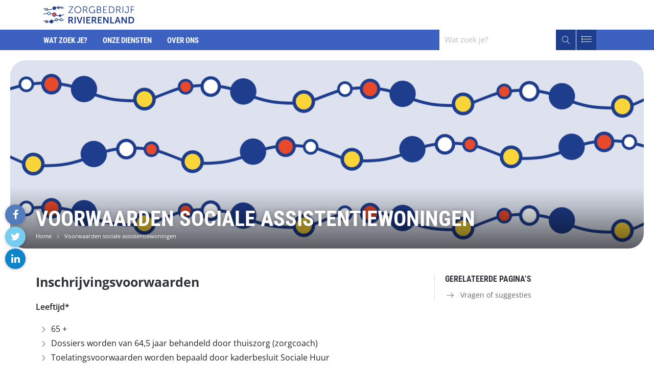

--- FILE ---
content_type: text/html; charset=utf-8
request_url: https://www.zorgbedrijfrivierenland.be/voorwaarden-sociale-assistentiewoningen
body_size: 25492
content:
<!DOCTYPE html><!--[if lt IE 7]><html class="no-js lt-ie10 lt-ie9 lt-ie8 lt-ie7" lang="nl" itemscope itemtype="http://schema.org/Article"><![endif]--><!--[if IE 7]><html class="no-js lt-ie10 lt-ie9 lt-ie8" lang="nl" itemscope itemtype="http://schema.org/Article"><![endif]--><!--[if IE 8]><html class="no-js lt-ie10 lt-ie9" lang="nl" itemscope itemtype="http://schema.org/Article"><![endif]--><!--[if IE 9]><html class="no-js lt-ie10 " lang="nl" itemscope itemtype="http://schema.org/Article"><![endif]--><!--[if gt IE 9]><!--><html class="no-js" lang="nl" itemscope itemtype="http://schema.org/Article"><!--<![endif]--><head><meta http-equiv="Content-Type" content="text/html;charset=UTF-8"/><meta http-equiv="X-UA-Compatible" content="IE=edge"><meta name="viewport" content="width=device-width, initial-scale=1.0"><title>Voorwaarden sociale assistentiewoningen - Zorgbedrijf Rivierenland</title><link href="/assets/Themes/Mechelen/styles/style-zorgbedrijfrivierenland.css?build=1762980141" rel='stylesheet' media="screen" type='text/css'/><link href="/assets/Themes/Mechelen/styles/print-zorgbedrijfrivierenland.css?build=1762980141" rel='stylesheet' media="print" type='text/css'/><link href="https://fonts.googleapis.com/icon?family=Material+Icons" rel="stylesheet"><link rel="shortcut icon" href="/files/uploads/site/favicon_18.ico"><meta name="apple-mobile-web-app-title" content="Stad Mechelen"><meta name="application-name" content="Stad Mechelen"><meta name="msapplication-TileColor" content="#53c1dd"><meta name="msapplication-TileImage" content="/assets/Themes/Mechelen/images/favicons/mstile-144x144.png"><meta name="msapplication-config" content="/assets/Themes/Mechelen/images/favicons/browserconfig.xml"><meta name="theme-color" content="#ffffff"><!--[if lt IE 9]><script type="text/javascript" src="https://cdnjs.cloudflare.com/ajax/libs/html5shiv/3.7/html5shiv.min.js"></script><script type="text/javascript" src="https://cdnjs.cloudflare.com/ajax/libs/respond.js/1.4.2/respond.js"></script><![endif]--><meta name="description" content="Alle zorgdiensten van Mechelen en Sint-Katelijne-Waver komen samen onder het dak van Zorgbedrijf Rivierenland. Zo brengen we alle zorg samen, van kinderopvang tot woonzorgcentra." /><meta name="keywords" content="kinderopvang,rusthuis,serviceflat" /><meta property="og:site_name" content="Zorgbedrijf Rivierenland" /><meta property="og:title" content="Voorwaarden sociale assistentiewoningen" /><meta property="og:type" content="article" /><meta property="og:url" content="https://www.zorgbedrijfrivierenland.be/voorwaarden-sociale-assistentiewoningen" /><meta name="twitter:card" content="summary" /><meta name="twitter:url" content="https://www.zorgbedrijfrivierenland.be/voorwaarden-sociale-assistentiewoningen" /><meta name="twitter:title" content="Voorwaarden sociale assistentiewoningen" /><meta itemprop="name" content="Voorwaarden sociale assistentiewoningen" /><meta name="pageID" content="33372"><script type="text/javascript">
var egoSite = {"name":"zorgbedrijfrivierenland","language":"nl","languageId":1,"siteId":"24","sitePath":null,"siteType":"nex","baseUrl":"https:\/\/www.zorgbedrijfrivierenland.be","themeName":"Mechelen"};
var loadedScripts = ["3fc69ee2b08a3ad998d78092e261e700","6d613053c29747ae804665e7c899818a","49a9fa6d1824a29fd7f4d984110d51e7","36a0563d38024676274e1a759f3499f2","17c20bd290006792f3fef4f2db66fac2","5cf2805ec32409e4d86eca85192af81d"];
</script><script type="text/javascript" referrerpolicy="origin" src="https://cdn.tiny.cloud/1/uare00d4uhyyfqyl095z2biveevwyzgit2b7jwzz6mxbaq4x/tinymce/5/tinymce.min.js?build=1762980141"></script><script type="text/javascript" src="/assets/Themes/Mechelen/scripts/jquery-1.11.2.min.js?build=1762980141"></script><script type="text/javascript" src="/assets/Modules/Crab/Adm/scripts/Builder/crabExtension.js?build=1762980141"></script><!-- Matomo --><script>
  var _paq = window._paq = window._paq || [];
  /* tracker methods like "setCustomDimension" should be called before "trackPageView" */
  _paq.push(['trackPageView']);
  _paq.push(['enableLinkTracking']);
  (function() {
    var u="https://mechelen.matomo.cloud/";
    _paq.push(['setTrackerUrl', u+'matomo.php']);
    _paq.push(['setSiteId', '24']);
    var d=document, g=d.createElement('script'), s=d.getElementsByTagName('script')[0];
    g.async=true; g.src='https://cdn.matomo.cloud/mechelen.matomo.cloud/matomo.js'; s.parentNode.insertBefore(g,s);
  })();
</script><!-- End Matomo Code --><style>
.header .menu-call-to-action {
	position: relative;
}
.header .menu-call-to-action > .container  {
	position: absolute;
	left: 0;
	top: 0;
	right: 0;
	bottom: 0;
	display: flex;
	flex-direction: column;
	justify-content: center;
}
.header .menu-call-to-action .block-menu-global-search {
	position: relative;
	transform: none;
	left: auto;
	top: auto;
	padding-top: 50px;
}
.header .menu-call-to-action .block-call-to-action {
	margin: 0;
}
</style></head><body class="not-front not-loggedin module-text module-text-detail "><script type="text/javascript">
        function inIframe () {
            try {
                return window.self !== window.top;
            } catch (e) {
                return true;
            }
        }

        if (inIframe() && document.body.classList.contains('module-myProfile-list') && document.body.classList.contains('mbp-activated')) {
            document.body.style.display = "none";
        }

    </script><div class="sticky-wrapper row-offcanvas row-offcanvas-left" id="wrapper-top"><div class="wrapper header"><ul class="skip-links sr-only"><li><a href="#content">Ga naar hoofdinhoud</a></li><li><a href="#global-search">Ga naar zoek</a></li></ul><div class="wrapper top no-mbp"><div class="container"><div class="row"><div class="col-md-4 smartphone-brand"><p class="navbar-brand"><a class="logo-link" href="/" title="Ga naar de startpagina"><img src="/files/uploads/site/zorgbedrijf_rivierenland_aangepast_1.svg" alt="Home - zorgbedrijfrivierenland"/></a></p></div><div class="col-md-8 header-menu"><div class="block block-header-navigation hidden-xs"><ul class="nav navbar-nav"></ul></div></div></div></div></div><div class="wrapper middle"><div class="nav-container"><nav class="navbar navbar-inverse main-menu-container" data-spy="affix" data-offset-top="60"><div class="container"><div class="inner-container"><div class="navbar-header"><button type="button" class="btn-nav-toggle js-btn-offcanvas visible-xs" data-toggle="offcanvas"><span class="sr-only">Toggle navigatie</span><span class="menu-icon mec-menu-1"></span></button><div class="block block-primary-navigation main-menu sidebar-offcanvas"><ul class="nav navbar-nav main-menu"><li class="hidden-lg hidden-md hidden-sm"><a href="#" class="js-btn-offcanvas close-btn-mobile"><span class="material-icons">close</span></a></li><li class="dropdown dropdown-large rootNavItem"><a href="/wat-zoek-je" ><span>Wat zoek je?</span></a><ul class="dropdown-menu dropdown-menu-large row hidden-xs"><li class="col-sm-3"><ul class="children-level-1"><li><a class="dropdown-header" href="/zorgcoach" >Zorgcoach</a></li><li><a class="dropdown-header" href="/hulp-bij-huishouden" >Hulp bij Huishouden</a></li></ul></li><li class="col-sm-3"><ul class="children-level-1"><li><a class="dropdown-header" href="/welzijn" >Welzijn</a></li><li><a class="dropdown-header" href="/opvang" >Opvang</a></li><li><a class="dropdown-header" href="/wonen-en-zorg" >Wonen en zorg</a></li></ul></li><li class="col-sm-3"><ul class="children-level-1"><li><a class="dropdown-header" href="/mobitwin" >Vervoer</a></li><li><a class="dropdown-header" href="/mantelzorg" >Mantelzorg</a></li></ul></li><li class="col-sm-3 last"><div class="sub-menu-extra"></div></li></ul></li><li class="dropdown dropdown-large rootNavItem"><a href="/onze-diensten" ><span>Onze diensten</span></a><ul class="dropdown-menu dropdown-menu-large row hidden-xs"><li class="col-sm-3"><ul class="children-level-1"><li><a class="dropdown-header" href="/woonzorgcentra" >Woonzorgcentra</a><ul class="children-level-2"><li><a href="/woonzorgcentrum-de-lisdodde-2" >De Lisdodde</a></li><li><a href="/woonzorgcentrum-hof-van-egmont-2" >Hof Van Egmont</a></li><li><a href="/woonzorgcentrum-bosbeekhof" >Bosbeekhof</a></li><li><a href="/wzc-roosendaelveld-2" >Roosendaelveld</a></li></ul></li><li><a class="dropdown-header" href="/kinderopvang" >Kinderopvang</a><ul class="children-level-2"><li><a href="/kinderopvang-dennenstraat" >Dennenstraat</a></li><li><a href="/kinderopvang-zwaluwstraat-2" >Zwaluwstraat</a></li><li><a href="/kinderopvang-klein-begijnhof-2" >Klein Begijnhof</a></li></ul></li></ul></li><li class="col-sm-3"><ul class="children-level-1"><li><a class="dropdown-header" href="/lokale-dienstencentra" >Lokale dienstencentra</a><ul class="children-level-2"><li><a href="/algemene-info-dienstencentra" >Algemene info dienstencentra</a></li><li><a href="/ldc-de-plek" >De Plek</a></li><li><a href="/ldc-den-abeel" >Den Abeel</a></li><li><a href="/ldc-den-deigem" >Den Deigem</a></li><li><a href="/ldc-de-rooster" >De Rooster</a></li><li><a href="/ldc-de-schijf" >De Schijf</a></li><li><a href="/maaltijden-dienstencentra" >Maaltijden dienstencentra</a></li><li><a href="/activiteiten-dienstencentra" >Activiteitenkalender</a></li></ul></li><li><a class="dropdown-header" href="/centra-voor-dagverzorging" >Centra voor dagverzorging &amp; dagopvang</a><ul class="children-level-2"><li><a href="/centrum-voor-dagverzorging-de-roos" >De Roos</a></li><li><a href="/centrum-voor-dagverzorging-de-kade" >De Kade</a></li><li><a href="/huis-offendonk-dagopvang" >Huis Offendonk</a></li></ul></li><li><a class="dropdown-header" href="/zorgcoach" >Zorgcoach</a></li></ul></li><li class="col-sm-3"><ul class="children-level-1"><li><a class="dropdown-header" href="/thuiszorg" >Thuiszorg</a><ul class="children-level-2"><li><a href="/schoonmaak-poets-hulp" >Poetshulp</a></li><li><a href="/mobitwin" >Mobitwin</a></li><li><a href="/gezinszorg" >Gezinszorg</a></li><li><a href="/personenalarmsysteem" >Personenalarmsysteem</a></li><li><a href="/warme-maaltijden-aan-huis" >Maaltijden aan huis</a></li></ul></li><li><a class="dropdown-header" href="/woningen" >Woningen</a><ul class="children-level-2"><li><a href="/assistentiewoningen-mechelen" >Assistentiewoningen</a></li><li><a href="/sociale-assistentiewoningen" >Sociale assistentiewoningen</a></li><li><a href="/seniorenwoningen" >Seniorenwoningen</a></li></ul></li><li><a class="dropdown-header" href="/kortverblijf-en-nachtopvang" >Kortverblijf en nachtopvang</a></li></ul></li><li class="col-sm-3 last"><div class="sub-menu-extra"></div></li></ul></li><li class="dropdown dropdown-large rootNavItem last"><a href="/over-ons" ><span>Over ons</span></a><ul class="dropdown-menu dropdown-menu-large row hidden-xs"><li class="col-sm-3"><ul class="children-level-1"><li><a class="dropdown-header" href="/het-zorgbedrijf" >Het zorgbedrijf</a></li><li><a class="dropdown-header" href="/bestuur" >Bestuur</a></li></ul></li><li class="col-sm-3"><ul class="children-level-1"><li><a class="dropdown-header" href="/bij-ons-werken" >Bij ons werken</a><ul class="children-level-2"><li><a href="/vacatures" >Vacatures</a></li><li><a href="/bij-ons-werken/jobstudenten" >Jobstudent</a></li><li><a href="/bij-ons-op-stage" >Stagiair</a></li><li><a href="/vrijwilligers" >Vrijwilliger</a></li><li><a href="/bij-ons-werken/voordelen" >Bij ons werken: voordelen</a></li><li><a href="/bij-ons-werken/donderdag-open-sollicitatiedag" >Donderdag = open sollicitatiedag</a></li></ul></li></ul></li><li class="col-sm-3"><ul class="children-level-1"><li><a class="dropdown-header" href="/contact" >Contacteer ons</a><ul class="children-level-2"><li><a href="/facturatie" >Facturatie</a></li><li><a href="/vragen-of-suggesties" >Vragen of suggesties</a></li><li><a href="/klachten" >Klachten</a></li><li><a href="/klokkenluiders" >Klokkenluiders</a></li></ul></li></ul></li><li class="col-sm-3 last"><div class="sub-menu-extra"></div></li></ul></li></ul></div><div class="pull-right main-menu-right"><div class="block block-global-search"><button type="button" data-toggle="collapse" data-target="#main-global-search" class="btn btn-default btn-global-search visible-sm visible-xs"><span class="mec-magnifier"></span></button><div id="main-global-search" class="search-form-wrapper collapse"><form method="get" action="/zoeken" class="form-global-search form-inline" novalidate="novalidate" name="Search" id="Search-6915e48f05998"  aria-live="polite"><div class="ego-form-row form-group children-0"
             id="ego-form-row-global-search-q" 

><label class="ego-label top" for="global-search-q">Wat zoek je?                                </label><div class="ego-field-group" ><input
            type="text" name="q" placeholder="Wat zoek je?" class="search-query" id="global-search-q" value="" 
            autocomplete="off"
            data-ego-type="typeahead"
            data-ego-ds='/~datasource/globalSearch'
            data-ego-qid='typeahead_467ff3b6c2e2512dd146fae2c0adb27c'
            data-ego-maxitems="8"
            data-ego-minlength="1"
            data-ego-submitonselect="1"
            data-ego-submitfn="typeaheadStandardSubmit"
            data-ego-addquerytoresult="1"
            data-ego-autoselect=""
            /></div></div><div class="ego-form-row form-group children-0"
             id="ego-form-row-globalSearchSubmit-6915e48f07ad6" 

><div class="ego-field-group ego-html-content" ><button class="btn btn-default btn-global-search" type="submit"><span class="mec-magnifier"></span><span class="sr-only">Zoeken</span></button></div></div></form></div></div><button class="btn btn-menu-call-to-action" data-toggle="collapse" data-target=".block-call-to-action"><span class="menu-icon mec-list-1"></span></button></div><div class="block block-call-to-action collapse"><div class="advalvas typed"><a href="https://www.zorgbedrijfrivierenland.be/vacatures" class="img-container thumbnail"><span class="advalvas-title caption"><span class="advalvas-title-text">Vacatures</span></span></a></div><div class="advalvas typed"><a href="/activiteiten-dienstencentra" class="img-container thumbnail"><span class="advalvas-title caption"><span class="advalvas-title-text">Activiteiten dienstencentra</span></span></a></div><div class="advalvas typed"><a href="/onze-diensten" class="img-container thumbnail"><span class="advalvas-title caption"><span class="advalvas-title-text">Onze diensten</span></span></a></div><div class="advalvas typed"><a href="/zorgcoach" class="img-container thumbnail"><span class="advalvas-title caption"><span class="advalvas-title-text">Contacteer een zorgcoach</span></span></a></div><div class="advalvas typed alt"><a href="https://mechelen.sharepoint.com/sites/zoogle" class="img-container thumbnail"><span class="advalvas-title caption"><span class="advalvas-title-text">Voor medewerkers</span></span></a></div></div></div></div></div></nav><div class="header-image"><div class="block block-header-image"><div class="coupled-image"><img class="js-responsive"
       data-src-xl="/files/uploads/imagecache/mechelenNexCoupledImageLarge/site/achtergrond_def_20110.png"
       data-src-lg="/files/uploads/imagecache/mechelenNexCoupledImageLarge/site/achtergrond_def_20110.png"
       data-src-md="/files/uploads/imagecache/mechelenNexCoupledImageMedium/site/achtergrond_def_20110.png"
       data-src-sm="/files/uploads/imagecache/mechelenNexCoupledImageSmall/site/achtergrond_def_20110.png"
       data-src-xs="/files/uploads/imagecache/mechelenNexCoupledImageExtraSmall/site/achtergrond_def_20110.png"
       src="" alt="achtergrond_def_20110.png"/></div></div><div class="header-image-group"><div class="container"><h1 class="content-title">Voorwaarden sociale assistentiewoningen</h1><div class="block block-breadcrumb"><ul class="breadcrumb"><li><a href="/" class="breadcrumb-home">Home</a></li><li class='active'>Voorwaarden sociale assistentiewoningen</li></ul></div></div></div></div></div></div></div><div class="block block-social-btns"><div class="social-media-container"><h2 class="hidden">Volg ons op</h2><ul class="social-media"><li><a href="https://www.facebook.com/ZBRivierenland" class="facebook-link"><span class="fa fa-facebook "></span><span class="sr-only">facebook</span></a></li><li><a href="https://twitter.com/ZBRivierenland" class="twitter-link"><span class="fa fa-twitter"></span><span class="sr-only">twitter</span></a></li><li><a href="https://www.linkedin.com/company/zorgbedrijf-rivierenland/" class="linkedin-link"><span class="fa fa-linkedin"></span><span class="sr-only">linkedin</span></a></li></ul></div></div><div class="wrapper content" id="regionWrapper" data-base-col-size="4"><div id="content" class="content body-bg"><div class="wrapper-content"><div class="container"><div class="row"><form action="" method="post" class="messagesContainerBlank"><div class="ego-messages"></div></form><div id="readSpeakerMainContent" data-region-name="content" class="content-main col-md-8 rl-cols-8" data-rl-cols="8"><div class="row"><div class="block block-Hoofdblok-12760 col-md-12 col-sm-12 col-xs-12"><div class="detail"><div class="user-content"><h2>Inschrijvingsvoorwaarden</h2><p><strong>Leeftijd*</strong></p><ul><li>65 +</li><li>Dossiers worden van 64,5 jaar behandeld door thuiszorg (zorgcoach)</li><li>Toelatingsvoorwaarden worden bepaald door kaderbesluit Sociale Huur</li></ul><p><strong>Domicilie*</strong></p><ul><li>Woonachtig te Mechelen en ingeschreven in het bevolkingsregister.</li></ul><p><strong>Gezinssamenstelling</strong></p><ul><li>Alleenstaande of koppel</li></ul><p><strong>Inkomen</strong></p><ul><li>Netto-belastbaar inkomen van drie jaar geleden mag niet hoger zijn dan:
<ul><li>Voor de meest actuele gegevens, <a href="https://www.vlaanderen.be/een-sociale-woning-huren-bij-een-woonmaatschappij-of-sociale-huisvestingsmaatschappij" target="_blank" rel="noopener">klik hier</a>.</li><li>Indien geen inkomen tijdens referentiejaar wordt gekeken naar een volgend jaar. Indien inkomen referentiejaar te hoog is, maar in het jaar van de aanvraag onder de grens dan wordt dit laatste in aanmerking genomen.</li></ul></li></ul><p><strong>Spaargeld</strong></p><ul><li>Geen voorwaarden</li></ul><p><strong>Eigendom</strong></p><ul><li>geen woning of bouwgrond geheel of gedeeltelijk in volle eigendom, vruchtgebruik, erfpacht hebben of gegeven hebben.</li></ul><p>&nbsp;*afwijkingen zijn mogelijk, te bespreken met zorgcoach</p><h2>Voorrangsregels o.b.v. zorgbehoefte</h2><ul><li>Op moment van de toewijzing is nog steeds voldaan aan de inschrijvingsvoorwaarden!</li></ul><p><strong>&nbsp;Voorrang voor kandidaten:</strong></p><ul><li>van 65 jaar en ouder (gezinshoofd of partner van het gezinshoofd).</li><li>met een score van 40 punten of meer.</li><li>met lokale binding = ofwel gedurende 20 jaar in Mechelen gewoond ofwel de afgelopen 6 jaar gedurende minimaal 3 jaar in Mechelen gewoond.</li></ul><p>De woning wordt dan toegewezen volgens chronologie van inschrijving in overeenstemming met de vooropgestelde voorkeur (ligging, &eacute;&eacute;n of twee slaapkamers, gehandicaptenwoning) = rationele bezetting.</p><p>Versnelde toewijzing is mogelijk voor daklozen of krachtens omstandigheden van sociale aard.</p></div></div></div><div class="block block-Blok-12762 col-md-12 col-sm-12 col-xs-12"><div class="user-content"><style>
.enquete {
    background: #F1EFA4;
    display: flex;
    justify-content:center;
    align-items:stretch;
    margin-top: 10px;
    border-radius: 20px;
}
#content .enquete__content { 
	display: block;
	padding: 30px 30px;
    max-width: 760px;
    background: transparent;
    text-align: left;
    padding-right: 300px;
    position: relative;
}
#content .enquete__content:after { 
    display: block;
    content: '';
    position: absolute;
    top: 0;
    bottom: 0;
    right: 30px;
    width: 200px;
    background: url(https://ego.mechelen.be/files/uploads/images/Zorgbedrijf/enquete.png?1751983266) no-repeat right center;
    background-size: contain;
    transition: all 0.3s;
}
#content .enquete__content:hover:after,
#content .enquete__content:focus:after {
	transform: rotate(-3deg);
}
#content .enquete__content span { 
	display: block;
    color: #1E3D8D;
}
#content .enquete__content .enquete__title { 
    font-weight: bold;
    font-size: 20px;
    line-height: 1.4;
    text-transform: uppercase;
    margin-bottom: 5px;
}
#content .enquete__content .enquete__text { 
    margin-bottom: 10px;
}
#content .enquete__content .enquete__cta {
    display: inline-block;
    background: #FFF;
    color: #E7492A;
    padding: 8px 18px;
    border-radius: 20px;
    text-transform: uppercase;
    font-weight: bold;
    transition: all 0.3s;
}
#content .enquete__content:hover .enquete__cta,
#content .enquete__content:focus .enquete__cta {
    background: #E7492A;
    color: #FFF;
}
@media screen and (max-width: 600px) {
    #content .enquete__content { 
        display: block;
        padding: 110px 20px 20px;
        max-width: 340px;
        width: 100%;
    }
    #content .enquete__content:after { 
        top: 25px;
        bottom: auto;
        right: 30px;
        left: 30px;
        width: auto;
        height: 60px;
        background-position: center top;
    }
}
</style><div class="enquete"><a class="enquete__content" href=/enquete target="_blank" rel="noopener"><span class="enquete__title">Help ons deze website beter te maken</span><span class="enquete__text">We hebben 3 korte vragen. Jouw antwoord helpt ons de website duidelijker en makkelijker te maken. Dank je wel!</span><span class="enquete__cta">Vul de enqu&ecirc;te in</span></a></div></div></div></div></div><div data-region-name="content_last" class="content-last col-md-4 rl-cols-4" data-rl-cols="4"><div class="row"><div class="block block-Gerelateerde aanverwante pagina’s-12764 col-md-12 col-sm-12 col-xs-12"><div class="related-block"><h2 class="title"><span class="mec-pointer-right"></span><span class="title-text">Gerelateerde pagina’s</span></h2><ul><li><span class="mec-arrow-right"></span><a href="/vragen-of-suggesties">Vragen of suggesties</a></li></ul></div></div></div></div></div></div></div></div></div><div class="push"></div></div><div class="wrapper footer row-offcanvas row-offcanvas-left"><div class="wrapper-footer-top"><div class="container"><div class="row"></div></div></div><div class="wrapper-footer"><div class="container"><a href="#wrapper-top" class="back-to-top"><span class="mec-up-big"></span></a><span class="created-by"><a href="https://www.tobania.be" rel="nofollow"><span class="mec-tob-logo"></span><span class="created-by-link">Tobania</span></a></span><div class="block block-footer-contact col-md-4"><div class="footer-contact"><a class="title" href="/zorgbedrijf-rivierenland">
        Zorgbedrijf Rivierenland
    </a><br/><span class="address"></span><br/><span class="address">
        Wilsonstraat 28, 2860 Sint-Katelijne-Waver  <a target="_blank" class="address-navigate" href="http://maps.google.com/?saddr=Current%20Location&daddr=Wilsonstraat 28, 2860 Sint-Katelijne-Waver"><span class="mec-location-1 address-icon"></span></a></span><br/><span class="info">
        T <a href="tel:015306997">015 30 69 97</a>, <a href="mailto:info@zbrivierenland.be">info@zbrivierenland.be</a></span></div></div><div class="block block-footer-navigation col-md-4"><ul class="footer-navigation"><li><a href="/">BTW BE 0680 439 360</a></li><li><a href="/wat-is-een-zorgbedrijf">Welzijnsvereniging</a></li><li><a href="/jouw-privacy">Jouw privacy</a></li><li><a href="/info-en-gebruiksvoorwaarden">Info en gebruiksvoorwaarden</a></li><li><a href="/klachten">Klachten</a></li></ul></div><div class="col-md-4 image-column"><img src="/files/uploads/site/naamloos-4.svg" class="footer-logo" alt="zorgbedrijfrivierenland Logo" /></div></div></div><div class="wrapper-footer-bottom"><div class="container"><div class="row"></div></div></div></div><script type="text/javascript" src="/assets/Themes/Mechelen/scripts/app.min.js?build=1762980141"></script><script type="text/javascript" src="/assets/EgoForm/elements/scripts/vendor/bootstrap-typeahead/bootstrap-typeahead.js?build=1762980141"></script><script type="text/javascript" src="/assets/EgoForm/elements/scripts/typeaheadElement.js?build=1762980141"></script><script type="text/javascript">var gdprEnabled = Ego.Privacy && Ego.Privacy.CookiePreferencesHelper && Ego.app.isGdprCookieEnabled;

var useGtmCookieSystem = 0;

if (!gdprEnabled) {
    initTagManager();
}
else {
    var cookiePrefsHelper = new Ego.Privacy.CookiePreferencesHelper();

    if ( useGtmCookieSystem || (cookiePrefsHelper.getPreferences() && cookiePrefsHelper.getPreferences()['analytics'] === true) ) {
        initTagManager();
    }
}

function initTagManager() {
    }
</script><script type="text/javascript" src="/assets/Modules/Crab/Adm/scripts/addressElementCrabSource.js?build=1762980141"></script><script type="text/javascript" src="/assets/Modules/Files/Adm/scripts/fileProxy.js?build=1762980141"></script><script type=”application/ld+json”>
{
"@context": "http://schema.org",
"@type": "WebSite",
"url": "https://www.zorgbedrijfrivierenland.be",
"potentialAction": {
        "@type": "SearchAction",
        "target": "https://www.zorgbedrijfrivierenland.be/zoeken?q={search_term_string}",
        "query-input": "required name=search_term_string"
    }
}
</script></body></html>

--- FILE ---
content_type: text/css
request_url: https://www.zorgbedrijfrivierenland.be/assets/Themes/Mechelen/styles/style-zorgbedrijfrivierenland.css?build=1762980141
body_size: 462668
content:
/*! normalize.css v3.0.0 | MIT License | git.io/normalize */html{font-family:sans-serif;-ms-text-size-adjust:100%;-webkit-text-size-adjust:100%}body{margin:0}article,aside,details,figcaption,figure,footer,header,hgroup,main,nav,section,summary{display:block}audio,canvas,progress,video{display:inline-block;vertical-align:baseline}audio:not([controls]){display:none;height:0}[hidden],template{display:none}a{background:0 0}a:active,a:hover{outline:0}abbr[title]{border-bottom:1px dotted}b,strong{font-weight:700}dfn{font-style:italic}h1{font-size:2em;margin:.67em 0}mark{background:#ff0;color:#000}small{font-size:80%}sub,sup{font-size:75%;line-height:0;position:relative;vertical-align:baseline}sup{top:-.5em}sub{bottom:-.25em}img{border:0}svg:not(:root){overflow:hidden}figure{margin:1em 40px}hr{-webkit-box-sizing:content-box;box-sizing:content-box;height:0}pre{overflow:auto}code,kbd,pre,samp{font-family:monospace,monospace;font-size:1em}button,input,optgroup,select,textarea{color:inherit;font:inherit;margin:0}button{overflow:visible}button,select{text-transform:none}button,html input[type=button],input[type=reset],input[type=submit]{-webkit-appearance:button;cursor:pointer}button[disabled],html input[disabled]{cursor:default}button::-moz-focus-inner,input::-moz-focus-inner{border:0;padding:0}input{line-height:normal}input[type=checkbox],input[type=radio]{-webkit-box-sizing:border-box;box-sizing:border-box;padding:0}input[type=number]::-webkit-inner-spin-button,input[type=number]::-webkit-outer-spin-button{height:auto}input[type=search]{-webkit-appearance:textfield;-webkit-box-sizing:content-box;box-sizing:content-box}input[type=search]::-webkit-search-cancel-button,input[type=search]::-webkit-search-decoration{-webkit-appearance:none}fieldset{border:1px solid silver;margin:0 2px;padding:.35em .625em .75em}legend{border:0;padding:0}textarea{overflow:auto}optgroup{font-weight:700}table{border-collapse:collapse;border-spacing:0}td,th{padding:0}@media print{*{text-shadow:none!important;color:#000!important;background:0 0!important;-webkit-box-shadow:none!important;box-shadow:none!important}a,a:visited{text-decoration:underline}a[href]:after{content:" (" attr(href) ")"}abbr[title]:after{content:" (" attr(title) ")"}a[href^="#"]:after,a[href^="javascript:"]:after{content:""}blockquote,pre{border:1px solid #999;page-break-inside:avoid}thead{display:table-header-group}img,tr{page-break-inside:avoid}img{max-width:100%!important}.intro-subscribe,.module-myProfile .block-register h3,.module-security .block-register h3,.module-ticket-login .block-register h3,.my-profile-subtitle,.my-profile-title,.select-neighbourhood-form .ego-label,h2,h3,p{orphans:3;widows:3}.intro-subscribe,.module-myProfile .block-register h3,.module-security .block-register h3,.module-ticket-login .block-register h3,.my-profile-subtitle,.my-profile-title,.select-neighbourhood-form .ego-label,h2,h3{page-break-after:avoid}select{background:#fff!important}.navbar{display:none}.table td,.table th{background-color:#fff!important}.btn>.caret,.dropup>.btn>.caret{border-top-color:#000!important}.label{border:1px solid #000}.table{border-collapse:collapse!important}.table-bordered td,.table-bordered th{border:1px solid #ddd!important}}*{-webkit-box-sizing:border-box;box-sizing:border-box}:after,:before{-webkit-box-sizing:border-box;box-sizing:border-box}html{font-size:62.5%;-webkit-tap-highlight-color:transparent}body{font-family:'Open Sans',Arial,sans-serif;font-size:16px;line-height:1.42857143;color:#666;background-color:#fff}button,input,select,textarea{font-family:inherit;font-size:inherit;line-height:inherit}a{color:#1e3d8d;text-decoration:none}a:focus,a:hover{color:#11224e;text-decoration:underline}a:focus{outline:thin dotted;outline:5px auto -webkit-focus-ring-color;outline-offset:-2px}figure{margin:0}img{vertical-align:middle}.carousel-inner>.item>a>img,.carousel-inner>.item>img,.img-responsive,.thumbnail a>img,.thumbnail>img{display:block;max-width:100%;height:auto}.img-rounded{border-radius:6px}.img-thumbnail{padding:4px;line-height:1.42857143;background-color:#fff;border:1px solid #ddd;border-radius:4px;-webkit-transition:all .2s ease-in-out;-o-transition:all .2s ease-in-out;transition:all .2s ease-in-out;display:inline-block;max-width:100%;height:auto}.img-circle{border-radius:50%}hr{margin-top:22px;margin-bottom:22px;border:0;border-top:1px solid #eee}.sr-only{position:absolute;width:1px;height:1px;margin:-1px;padding:0;overflow:hidden;clip:rect(0,0,0,0);border:0}.h1,.h2,.h3,.h4,.h5,.h6,.intro-subscribe,.module-myProfile .block-register h3,.module-security .block-register h3,.module-ticket-login .block-register h3,.my-profile-subtitle,.my-profile-title,.select-neighbourhood-form .ego-label,h1,h2,h3,h4,h5,h6{font-family:Calluna-Regular,"Times New Roman",Times,serif;font-weight:500;line-height:1.1;color:inherit}.h1 .small,.h1 small,.h2 .small,.h2 small,.h3 .small,.h3 small,.h4 .small,.h4 small,.h5 .small,.h5 small,.h6 .small,.h6 small,h1 .small,h1 small,h2 .small,h2 small,h3 .small,h3 small,h4 .small,h4 small,h5 .small,h5 small,h6 .small,h6 small{font-weight:400;line-height:1;color:#999}.h1,.h2,.h3,.intro-subscribe,.module-myProfile .block-register h3,.module-security .block-register h3,.module-ticket-login .block-register h3,.my-profile-subtitle,.my-profile-title,.select-neighbourhood-form .ego-label,h1,h2,h3{margin-top:22px;margin-bottom:11px}.h1 .small,.h1 small,.h2 .small,.h2 small,.h3 .small,.h3 small,h1 .small,h1 small,h2 .small,h2 small,h3 .small,h3 small{font-size:65%}.h4,.h5,.h6,h4,h5,h6{margin-top:11px;margin-bottom:11px}.h4 .small,.h4 small,.h5 .small,.h5 small,.h6 .small,.h6 small,h4 .small,h4 small,h5 .small,h5 small,h6 .small,h6 small{font-size:75%}.h1,h1{font-size:42px}.h2,.intro-subscribe,.module-myProfile .block-register h3,.module-security .block-register h3,.module-ticket-login .block-register h3,.my-profile-title,.select-neighbourhood-form .ego-label,h2{font-size:25px}.h3,.my-profile-subtitle,h3{font-size:20px}.h4,h4{font-size:16px}.h5,h5{font-size:14px}.h6,h6{font-size:12px}p{margin:0 0 11px}.lead{margin-bottom:22px;font-size:18px;font-weight:200;line-height:1.4}@media (min-width:768px){.lead{font-size:24px}}.small,small{font-size:85%}cite{font-style:normal}.text-left{text-align:left}.text-right{text-align:right}.text-center{text-align:center}.text-justify{text-align:justify}.cookie-type-label-description,.text-muted{color:#999}.text-primary{color:#3c61c1}a.text-primary:hover{color:#304d9a}.text-success{color:#3c763d}a.text-success:hover{color:#2b542c}.text-info{color:#31708f}a.text-info:hover{color:#245269}.text-warning{color:#8a6d3b}a.text-warning:hover{color:#66512c}.text-danger{color:#a94442}a.text-danger:hover{color:#843534}.bg-primary{color:#fff;background-color:#3c61c1}a.bg-primary:hover{background-color:#304d9a}.bg-success{background-color:#dff0d8}a.bg-success:hover{background-color:#c1e2b3}.bg-info{background-color:#d9edf7}a.bg-info:hover{background-color:#afd9ee}.bg-warning{background-color:#fcf8e3}a.bg-warning:hover{background-color:#f7ecb5}.bg-danger{background-color:#f2dede}a.bg-danger:hover{background-color:#e4b9b9}.page-header{padding-bottom:10px;margin:44px 0 22px;border-bottom:1px solid #eee}ol,ul{margin-top:0;margin-bottom:11px}ol ol,ol ul,ul ol,ul ul{margin-bottom:0}.block-my-profile-content ul,.font-resizer,.list-contact-organisation,.list-unstyled,.reaction-actions{padding-left:0;list-style:none}.list-inline{padding-left:0;list-style:none;margin-left:-5px}.list-inline>li{display:inline-block;padding-left:5px;padding-right:5px}dl{margin-top:0;margin-bottom:22px}dd,dt{line-height:1.42857143}dt{font-weight:700}dd{margin-left:0}@media (min-width:768px){.dl-horizontal dt{float:left;width:160px;clear:left;text-align:right;overflow:hidden;-o-text-overflow:ellipsis;text-overflow:ellipsis;white-space:nowrap}.dl-horizontal dd{margin-left:180px}}abbr[data-original-title],abbr[title]{cursor:help;border-bottom:1px dotted #999}.initialism{font-size:90%;text-transform:uppercase}blockquote{padding:11px 22px;margin:0 0 22px;font-size:20px;border-left:5px solid #eee}blockquote ol:last-child,blockquote p:last-child,blockquote ul:last-child{margin-bottom:0}blockquote .small,blockquote footer,blockquote small{display:block;font-size:80%;line-height:1.42857143;color:#999}blockquote .small:before,blockquote footer:before,blockquote small:before{content:'\2014 \00A0'}.blockquote-reverse,blockquote.pull-right{padding-right:15px;padding-left:0;border-right:5px solid #eee;border-left:0;text-align:right}.blockquote-reverse .small:before,.blockquote-reverse footer:before,.blockquote-reverse small:before,blockquote.pull-right .small:before,blockquote.pull-right footer:before,blockquote.pull-right small:before{content:''}.blockquote-reverse .small:after,.blockquote-reverse footer:after,.blockquote-reverse small:after,blockquote.pull-right .small:after,blockquote.pull-right footer:after,blockquote.pull-right small:after{content:'\00A0 \2014'}blockquote:after,blockquote:before{content:""}address{margin-bottom:22px;font-style:normal;line-height:1.42857143}code,kbd,pre,samp{font-family:Menlo,Monaco,Consolas,"Courier New",monospace}code{padding:2px 4px;font-size:90%;color:#c7254e;background-color:#f9f2f4;white-space:nowrap;border-radius:4px}kbd{padding:2px 4px;font-size:90%;color:#fff;background-color:#333;border-radius:3px;-webkit-box-shadow:inset 0 -1px 0 rgba(0,0,0,.25);box-shadow:inset 0 -1px 0 rgba(0,0,0,.25)}pre{display:block;padding:10.5px;margin:0 0 11px;font-size:15px;line-height:1.42857143;word-break:break-all;word-wrap:break-word;color:#333;background-color:#f5f5f5;border:1px solid #ccc;border-radius:4px}pre code{padding:0;font-size:inherit;color:inherit;white-space:pre-wrap;background-color:transparent;border-radius:0}.pre-scrollable{max-height:340px;overflow-y:scroll}.container{margin-right:auto;margin-left:auto;padding-left:15px;padding-right:15px}@media (min-width:768px){.container{width:750px}}@media (min-width:992px){.container{width:970px}}@media (min-width:1200px){.container{width:1170px}}.container-fluid{margin-right:auto;margin-left:auto;padding-left:15px;padding-right:15px}.row{margin-left:-15px;margin-right:-15px}.col-lg-1,.col-lg-10,.col-lg-11,.col-lg-12,.col-lg-2,.col-lg-3,.col-lg-4,.col-lg-5,.col-lg-6,.col-lg-7,.col-lg-8,.col-lg-9,.col-md-1,.col-md-10,.col-md-11,.col-md-12,.col-md-2,.col-md-3,.col-md-4,.col-md-5,.col-md-6,.col-md-7,.col-md-8,.col-md-9,.col-sm-1,.col-sm-10,.col-sm-11,.col-sm-12,.col-sm-2,.col-sm-3,.col-sm-4,.col-sm-5,.col-sm-6,.col-sm-7,.col-sm-8,.col-sm-9,.col-xs-1,.col-xs-10,.col-xs-11,.col-xs-12,.col-xs-2,.col-xs-3,.col-xs-4,.col-xs-5,.col-xs-6,.col-xs-7,.col-xs-8,.col-xs-9{position:relative;min-height:1px;padding-left:15px;padding-right:15px}.col-xs-1,.col-xs-10,.col-xs-11,.col-xs-12,.col-xs-2,.col-xs-3,.col-xs-4,.col-xs-5,.col-xs-6,.col-xs-7,.col-xs-8,.col-xs-9{float:left}.col-xs-12{width:100%}.col-xs-11{width:91.66666667%}.col-xs-10{width:83.33333333%}.col-xs-9{width:75%}.col-xs-8{width:66.66666667%}.col-xs-7{width:58.33333333%}.col-xs-6{width:50%}.col-xs-5{width:41.66666667%}.col-xs-4{width:33.33333333%}.col-xs-3{width:25%}.col-xs-2{width:16.66666667%}.col-xs-1{width:8.33333333%}.col-xs-pull-12{right:100%}.col-xs-pull-11{right:91.66666667%}.col-xs-pull-10{right:83.33333333%}.col-xs-pull-9{right:75%}.col-xs-pull-8{right:66.66666667%}.col-xs-pull-7{right:58.33333333%}.col-xs-pull-6{right:50%}.col-xs-pull-5{right:41.66666667%}.col-xs-pull-4{right:33.33333333%}.col-xs-pull-3{right:25%}.col-xs-pull-2{right:16.66666667%}.col-xs-pull-1{right:8.33333333%}.col-xs-pull-0{right:0}.col-xs-push-12{left:100%}.col-xs-push-11{left:91.66666667%}.col-xs-push-10{left:83.33333333%}.col-xs-push-9{left:75%}.col-xs-push-8{left:66.66666667%}.col-xs-push-7{left:58.33333333%}.col-xs-push-6{left:50%}.col-xs-push-5{left:41.66666667%}.col-xs-push-4{left:33.33333333%}.col-xs-push-3{left:25%}.col-xs-push-2{left:16.66666667%}.col-xs-push-1{left:8.33333333%}.col-xs-push-0{left:0}.col-xs-offset-12{margin-left:100%}.col-xs-offset-11{margin-left:91.66666667%}.col-xs-offset-10{margin-left:83.33333333%}.col-xs-offset-9{margin-left:75%}.col-xs-offset-8{margin-left:66.66666667%}.col-xs-offset-7{margin-left:58.33333333%}.col-xs-offset-6{margin-left:50%}.col-xs-offset-5{margin-left:41.66666667%}.col-xs-offset-4{margin-left:33.33333333%}.col-xs-offset-3{margin-left:25%}.col-xs-offset-2{margin-left:16.66666667%}.col-xs-offset-1{margin-left:8.33333333%}.col-xs-offset-0{margin-left:0}@media (min-width:768px){.col-sm-1,.col-sm-10,.col-sm-11,.col-sm-12,.col-sm-2,.col-sm-3,.col-sm-4,.col-sm-5,.col-sm-6,.col-sm-7,.col-sm-8,.col-sm-9{float:left}.col-sm-12{width:100%}.col-sm-11{width:91.66666667%}.col-sm-10{width:83.33333333%}.col-sm-9{width:75%}.col-sm-8{width:66.66666667%}.col-sm-7{width:58.33333333%}.col-sm-6{width:50%}.col-sm-5{width:41.66666667%}.col-sm-4{width:33.33333333%}.col-sm-3{width:25%}.col-sm-2{width:16.66666667%}.col-sm-1{width:8.33333333%}.col-sm-pull-12{right:100%}.col-sm-pull-11{right:91.66666667%}.col-sm-pull-10{right:83.33333333%}.col-sm-pull-9{right:75%}.col-sm-pull-8{right:66.66666667%}.col-sm-pull-7{right:58.33333333%}.col-sm-pull-6{right:50%}.col-sm-pull-5{right:41.66666667%}.col-sm-pull-4{right:33.33333333%}.col-sm-pull-3{right:25%}.col-sm-pull-2{right:16.66666667%}.col-sm-pull-1{right:8.33333333%}.col-sm-pull-0{right:0}.col-sm-push-12{left:100%}.col-sm-push-11{left:91.66666667%}.col-sm-push-10{left:83.33333333%}.col-sm-push-9{left:75%}.col-sm-push-8{left:66.66666667%}.col-sm-push-7{left:58.33333333%}.col-sm-push-6{left:50%}.col-sm-push-5{left:41.66666667%}.col-sm-push-4{left:33.33333333%}.col-sm-push-3{left:25%}.col-sm-push-2{left:16.66666667%}.col-sm-push-1{left:8.33333333%}.col-sm-push-0{left:0}.col-sm-offset-12{margin-left:100%}.col-sm-offset-11{margin-left:91.66666667%}.col-sm-offset-10{margin-left:83.33333333%}.col-sm-offset-9{margin-left:75%}.col-sm-offset-8{margin-left:66.66666667%}.col-sm-offset-7{margin-left:58.33333333%}.col-sm-offset-6{margin-left:50%}.col-sm-offset-5{margin-left:41.66666667%}.col-sm-offset-4{margin-left:33.33333333%}.col-sm-offset-3{margin-left:25%}.col-sm-offset-2{margin-left:16.66666667%}.col-sm-offset-1{margin-left:8.33333333%}.col-sm-offset-0{margin-left:0}}@media (min-width:992px){.col-md-1,.col-md-10,.col-md-11,.col-md-12,.col-md-2,.col-md-3,.col-md-4,.col-md-5,.col-md-6,.col-md-7,.col-md-8,.col-md-9{float:left}.col-md-12{width:100%}.col-md-11{width:91.66666667%}.col-md-10{width:83.33333333%}.col-md-9{width:75%}.col-md-8{width:66.66666667%}.col-md-7{width:58.33333333%}.col-md-6{width:50%}.col-md-5{width:41.66666667%}.col-md-4{width:33.33333333%}.col-md-3{width:25%}.col-md-2{width:16.66666667%}.col-md-1{width:8.33333333%}.col-md-pull-12{right:100%}.col-md-pull-11{right:91.66666667%}.col-md-pull-10{right:83.33333333%}.col-md-pull-9{right:75%}.col-md-pull-8{right:66.66666667%}.col-md-pull-7{right:58.33333333%}.col-md-pull-6{right:50%}.col-md-pull-5{right:41.66666667%}.col-md-pull-4{right:33.33333333%}.col-md-pull-3{right:25%}.col-md-pull-2{right:16.66666667%}.col-md-pull-1{right:8.33333333%}.col-md-pull-0{right:0}.col-md-push-12{left:100%}.col-md-push-11{left:91.66666667%}.col-md-push-10{left:83.33333333%}.col-md-push-9{left:75%}.col-md-push-8{left:66.66666667%}.col-md-push-7{left:58.33333333%}.col-md-push-6{left:50%}.col-md-push-5{left:41.66666667%}.col-md-push-4{left:33.33333333%}.col-md-push-3{left:25%}.col-md-push-2{left:16.66666667%}.col-md-push-1{left:8.33333333%}.col-md-push-0{left:0}.col-md-offset-12{margin-left:100%}.col-md-offset-11{margin-left:91.66666667%}.col-md-offset-10{margin-left:83.33333333%}.col-md-offset-9{margin-left:75%}.col-md-offset-8{margin-left:66.66666667%}.col-md-offset-7{margin-left:58.33333333%}.col-md-offset-6{margin-left:50%}.col-md-offset-5{margin-left:41.66666667%}.col-md-offset-4{margin-left:33.33333333%}.col-md-offset-3{margin-left:25%}.col-md-offset-2{margin-left:16.66666667%}.col-md-offset-1{margin-left:8.33333333%}.col-md-offset-0{margin-left:0}}@media (min-width:1200px){.col-lg-1,.col-lg-10,.col-lg-11,.col-lg-12,.col-lg-2,.col-lg-3,.col-lg-4,.col-lg-5,.col-lg-6,.col-lg-7,.col-lg-8,.col-lg-9{float:left}.col-lg-12{width:100%}.col-lg-11{width:91.66666667%}.col-lg-10{width:83.33333333%}.col-lg-9{width:75%}.col-lg-8{width:66.66666667%}.col-lg-7{width:58.33333333%}.col-lg-6{width:50%}.col-lg-5{width:41.66666667%}.col-lg-4{width:33.33333333%}.col-lg-3{width:25%}.col-lg-2{width:16.66666667%}.col-lg-1{width:8.33333333%}.col-lg-pull-12{right:100%}.col-lg-pull-11{right:91.66666667%}.col-lg-pull-10{right:83.33333333%}.col-lg-pull-9{right:75%}.col-lg-pull-8{right:66.66666667%}.col-lg-pull-7{right:58.33333333%}.col-lg-pull-6{right:50%}.col-lg-pull-5{right:41.66666667%}.col-lg-pull-4{right:33.33333333%}.col-lg-pull-3{right:25%}.col-lg-pull-2{right:16.66666667%}.col-lg-pull-1{right:8.33333333%}.col-lg-pull-0{right:0}.col-lg-push-12{left:100%}.col-lg-push-11{left:91.66666667%}.col-lg-push-10{left:83.33333333%}.col-lg-push-9{left:75%}.col-lg-push-8{left:66.66666667%}.col-lg-push-7{left:58.33333333%}.col-lg-push-6{left:50%}.col-lg-push-5{left:41.66666667%}.col-lg-push-4{left:33.33333333%}.col-lg-push-3{left:25%}.col-lg-push-2{left:16.66666667%}.col-lg-push-1{left:8.33333333%}.col-lg-push-0{left:0}.col-lg-offset-12{margin-left:100%}.col-lg-offset-11{margin-left:91.66666667%}.col-lg-offset-10{margin-left:83.33333333%}.col-lg-offset-9{margin-left:75%}.col-lg-offset-8{margin-left:66.66666667%}.col-lg-offset-7{margin-left:58.33333333%}.col-lg-offset-6{margin-left:50%}.col-lg-offset-5{margin-left:41.66666667%}.col-lg-offset-4{margin-left:33.33333333%}.col-lg-offset-3{margin-left:25%}.col-lg-offset-2{margin-left:16.66666667%}.col-lg-offset-1{margin-left:8.33333333%}.col-lg-offset-0{margin-left:0}}table{max-width:100%;background-color:transparent}th{text-align:left}.table{width:100%;margin-bottom:22px}.table>tbody>tr>td,.table>tbody>tr>th,.table>tfoot>tr>td,.table>tfoot>tr>th,.table>thead>tr>td,.table>thead>tr>th{padding:8px;line-height:1.42857143;vertical-align:top;border-top:1px solid #ddd}.table>thead>tr>th{vertical-align:bottom;border-bottom:2px solid #ddd}.table>caption+thead>tr:first-child>td,.table>caption+thead>tr:first-child>th,.table>colgroup+thead>tr:first-child>td,.table>colgroup+thead>tr:first-child>th,.table>thead:first-child>tr:first-child>td,.table>thead:first-child>tr:first-child>th{border-top:0}.table>tbody+tbody{border-top:2px solid #ddd}.table .table{background-color:#fff}.table-condensed>tbody>tr>td,.table-condensed>tbody>tr>th,.table-condensed>tfoot>tr>td,.table-condensed>tfoot>tr>th,.table-condensed>thead>tr>td,.table-condensed>thead>tr>th{padding:5px}.table-bordered{border:1px solid #ddd}.table-bordered>tbody>tr>td,.table-bordered>tbody>tr>th,.table-bordered>tfoot>tr>td,.table-bordered>tfoot>tr>th,.table-bordered>thead>tr>td,.table-bordered>thead>tr>th{border:1px solid #ddd}.table-bordered>thead>tr>td,.table-bordered>thead>tr>th{border-bottom-width:2px}.table-striped>tbody>tr:nth-child(odd)>td,.table-striped>tbody>tr:nth-child(odd)>th{background-color:#f9f9f9}.table-hover>tbody>tr:hover>td,.table-hover>tbody>tr:hover>th{background-color:#f5f5f5}table col[class*=col-]{position:static;float:none;display:table-column}table td[class*=col-],table th[class*=col-]{position:static;float:none;display:table-cell}.table>tbody>tr.active>td,.table>tbody>tr.active>th,.table>tbody>tr>td.active,.table>tbody>tr>th.active,.table>tfoot>tr.active>td,.table>tfoot>tr.active>th,.table>tfoot>tr>td.active,.table>tfoot>tr>th.active,.table>thead>tr.active>td,.table>thead>tr.active>th,.table>thead>tr>td.active,.table>thead>tr>th.active{background-color:#f5f5f5}.table-hover>tbody>tr.active:hover>td,.table-hover>tbody>tr.active:hover>th,.table-hover>tbody>tr>td.active:hover,.table-hover>tbody>tr>th.active:hover{background-color:#e8e8e8}.table>tbody>tr.success>td,.table>tbody>tr.success>th,.table>tbody>tr>td.success,.table>tbody>tr>th.success,.table>tfoot>tr.success>td,.table>tfoot>tr.success>th,.table>tfoot>tr>td.success,.table>tfoot>tr>th.success,.table>thead>tr.success>td,.table>thead>tr.success>th,.table>thead>tr>td.success,.table>thead>tr>th.success{background-color:#dff0d8}.table-hover>tbody>tr.success:hover>td,.table-hover>tbody>tr.success:hover>th,.table-hover>tbody>tr>td.success:hover,.table-hover>tbody>tr>th.success:hover{background-color:#d0e9c6}.table>tbody>tr.info>td,.table>tbody>tr.info>th,.table>tbody>tr>td.info,.table>tbody>tr>th.info,.table>tfoot>tr.info>td,.table>tfoot>tr.info>th,.table>tfoot>tr>td.info,.table>tfoot>tr>th.info,.table>thead>tr.info>td,.table>thead>tr.info>th,.table>thead>tr>td.info,.table>thead>tr>th.info{background-color:#d9edf7}.table-hover>tbody>tr.info:hover>td,.table-hover>tbody>tr.info:hover>th,.table-hover>tbody>tr>td.info:hover,.table-hover>tbody>tr>th.info:hover{background-color:#c4e3f3}.table>tbody>tr.warning>td,.table>tbody>tr.warning>th,.table>tbody>tr>td.warning,.table>tbody>tr>th.warning,.table>tfoot>tr.warning>td,.table>tfoot>tr.warning>th,.table>tfoot>tr>td.warning,.table>tfoot>tr>th.warning,.table>thead>tr.warning>td,.table>thead>tr.warning>th,.table>thead>tr>td.warning,.table>thead>tr>th.warning{background-color:#fcf8e3}.table-hover>tbody>tr.warning:hover>td,.table-hover>tbody>tr.warning:hover>th,.table-hover>tbody>tr>td.warning:hover,.table-hover>tbody>tr>th.warning:hover{background-color:#faf2cc}.table>tbody>tr.danger>td,.table>tbody>tr.danger>th,.table>tbody>tr>td.danger,.table>tbody>tr>th.danger,.table>tfoot>tr.danger>td,.table>tfoot>tr.danger>th,.table>tfoot>tr>td.danger,.table>tfoot>tr>th.danger,.table>thead>tr.danger>td,.table>thead>tr.danger>th,.table>thead>tr>td.danger,.table>thead>tr>th.danger{background-color:#f2dede}.table-hover>tbody>tr.danger:hover>td,.table-hover>tbody>tr.danger:hover>th,.table-hover>tbody>tr>td.danger:hover,.table-hover>tbody>tr>th.danger:hover{background-color:#ebcccc}@media (max-width:767px){.table-responsive{width:100%;margin-bottom:16.5px;overflow-y:hidden;overflow-x:scroll;-ms-overflow-style:-ms-autohiding-scrollbar;border:1px solid #ddd;-webkit-overflow-scrolling:touch}.table-responsive>.table{margin-bottom:0}.table-responsive>.table>tbody>tr>td,.table-responsive>.table>tbody>tr>th,.table-responsive>.table>tfoot>tr>td,.table-responsive>.table>tfoot>tr>th,.table-responsive>.table>thead>tr>td,.table-responsive>.table>thead>tr>th{white-space:nowrap}.table-responsive>.table-bordered{border:0}.table-responsive>.table-bordered>tbody>tr>td:first-child,.table-responsive>.table-bordered>tbody>tr>th:first-child,.table-responsive>.table-bordered>tfoot>tr>td:first-child,.table-responsive>.table-bordered>tfoot>tr>th:first-child,.table-responsive>.table-bordered>thead>tr>td:first-child,.table-responsive>.table-bordered>thead>tr>th:first-child{border-left:0}.table-responsive>.table-bordered>tbody>tr>td:last-child,.table-responsive>.table-bordered>tbody>tr>th:last-child,.table-responsive>.table-bordered>tfoot>tr>td:last-child,.table-responsive>.table-bordered>tfoot>tr>th:last-child,.table-responsive>.table-bordered>thead>tr>td:last-child,.table-responsive>.table-bordered>thead>tr>th:last-child{border-right:0}.table-responsive>.table-bordered>tbody>tr:last-child>td,.table-responsive>.table-bordered>tbody>tr:last-child>th,.table-responsive>.table-bordered>tfoot>tr:last-child>td,.table-responsive>.table-bordered>tfoot>tr:last-child>th{border-bottom:0}}fieldset{padding:0;margin:0;border:0;min-width:0}legend{display:block;width:100%;padding:0;margin-bottom:22px;font-size:24px;line-height:inherit;color:#333;border:0;border-bottom:1px solid #e5e5e5}.ego-report-label,label{display:inline-block;margin-bottom:5px;font-weight:700}input[type=search]{-webkit-box-sizing:border-box;box-sizing:border-box}input[type=checkbox],input[type=radio]{margin:4px 0 0;line-height:normal}input[type=file]{display:block}input[type=range]{display:block;width:100%}select[multiple],select[size]{height:auto}input[type=checkbox]:focus,input[type=file]:focus,input[type=radio]:focus{outline:thin dotted;outline:5px auto -webkit-focus-ring-color;outline-offset:-2px}output{display:block;padding-top:7px;font-size:16px;line-height:1.42857143;color:#555}.form-control{display:block;width:100%;height:36px;padding:6px 12px;font-size:16px;line-height:1.42857143;color:#555;background-color:#fff;background-image:none;border:1px solid #dbdbdb;border-radius:4px;-webkit-box-shadow:inset 0 1px 1px rgba(0,0,0,.075);box-shadow:inset 0 1px 1px rgba(0,0,0,.075);-webkit-transition:border-color ease-in-out .15s,box-shadow ease-in-out .15s;-webkit-transition:border-color ease-in-out .15s,-webkit-box-shadow ease-in-out .15s;transition:border-color ease-in-out .15s,-webkit-box-shadow ease-in-out .15s;-o-transition:border-color ease-in-out .15s,box-shadow ease-in-out .15s;transition:border-color ease-in-out .15s,box-shadow ease-in-out .15s;transition:border-color ease-in-out .15s,box-shadow ease-in-out .15s,-webkit-box-shadow ease-in-out .15s}.form-control:focus{border-color:#66afe9;outline:0;-webkit-box-shadow:inset 0 1px 1px rgba(0,0,0,.075),0 0 8px rgba(102,175,233,.6);box-shadow:inset 0 1px 1px rgba(0,0,0,.075),0 0 8px rgba(102,175,233,.6)}.form-control::-moz-placeholder{color:#999;opacity:1}.form-control:-ms-input-placeholder{color:#999}.form-control::-webkit-input-placeholder{color:#999}.form-control[disabled],.form-control[readonly],fieldset[disabled] .form-control{cursor:not-allowed;background-color:#eee;opacity:1}textarea.form-control{height:auto}input[type=search]{-webkit-appearance:none}input[type=date]{line-height:36px}.form-group{margin-bottom:15px}.checkbox,.radio{display:block;min-height:22px;margin-top:10px;margin-bottom:10px;padding-left:20px}.checkbox label,.radio label{display:inline;font-weight:400;cursor:pointer}.checkbox input[type=checkbox],.checkbox-inline input[type=checkbox],.radio input[type=radio],.radio-inline input[type=radio]{float:left;margin-left:-20px}.checkbox+.checkbox,.radio+.radio{margin-top:-5px}.checkbox-inline,.radio-inline{display:inline-block;padding-left:20px;margin-bottom:0;vertical-align:middle;font-weight:400;cursor:pointer}.checkbox-inline+.checkbox-inline,.radio-inline+.radio-inline{margin-top:0;margin-left:10px}.checkbox-inline[disabled],.checkbox[disabled],.radio-inline[disabled],.radio[disabled],fieldset[disabled] .checkbox,fieldset[disabled] .checkbox-inline,fieldset[disabled] .radio,fieldset[disabled] .radio-inline,fieldset[disabled] input[type=checkbox],fieldset[disabled] input[type=radio],input[type=checkbox][disabled],input[type=radio][disabled]{cursor:not-allowed}.input-sm{height:33px;padding:5px 10px;font-size:14px;line-height:1.5;border-radius:3px}select.input-sm{height:33px;line-height:33px}select[multiple].input-sm,textarea.input-sm{height:auto}.input-lg{height:49px;padding:10px 16px;font-size:20px;line-height:1.33;border-radius:6px}select.input-lg{height:49px;line-height:49px}select[multiple].input-lg,textarea.input-lg{height:auto}.has-feedback{position:relative}.has-feedback .form-control{padding-right:45px}.has-feedback .form-control-feedback{position:absolute;top:27px;right:0;display:block;width:36px;height:36px;line-height:36px;text-align:center}.has-success .checkbox,.has-success .checkbox-inline,.has-success .control-label,.has-success .help-block,.has-success .radio,.has-success .radio-inline{color:#3c763d}.has-success .form-control{border-color:#3c763d;-webkit-box-shadow:inset 0 1px 1px rgba(0,0,0,.075);box-shadow:inset 0 1px 1px rgba(0,0,0,.075)}.has-success .form-control:focus{border-color:#2b542c;-webkit-box-shadow:inset 0 1px 1px rgba(0,0,0,.075),0 0 6px #67b168;box-shadow:inset 0 1px 1px rgba(0,0,0,.075),0 0 6px #67b168}.has-success .input-group-addon{color:#3c763d;border-color:#3c763d;background-color:#dff0d8}.has-success .form-control-feedback{color:#3c763d}.has-warning .checkbox,.has-warning .checkbox-inline,.has-warning .control-label,.has-warning .help-block,.has-warning .radio,.has-warning .radio-inline{color:#8a6d3b}.has-warning .form-control{border-color:#8a6d3b;-webkit-box-shadow:inset 0 1px 1px rgba(0,0,0,.075);box-shadow:inset 0 1px 1px rgba(0,0,0,.075)}.has-warning .form-control:focus{border-color:#66512c;-webkit-box-shadow:inset 0 1px 1px rgba(0,0,0,.075),0 0 6px #c0a16b;box-shadow:inset 0 1px 1px rgba(0,0,0,.075),0 0 6px #c0a16b}.has-warning .input-group-addon{color:#8a6d3b;border-color:#8a6d3b;background-color:#fcf8e3}.has-warning .form-control-feedback{color:#8a6d3b}.has-error .checkbox,.has-error .checkbox-inline,.has-error .control-label,.has-error .help-block,.has-error .radio,.has-error .radio-inline{color:#a94442}.has-error .form-control{border-color:#a94442;-webkit-box-shadow:inset 0 1px 1px rgba(0,0,0,.075);box-shadow:inset 0 1px 1px rgba(0,0,0,.075)}.has-error .form-control:focus{border-color:#843534;-webkit-box-shadow:inset 0 1px 1px rgba(0,0,0,.075),0 0 6px #ce8483;box-shadow:inset 0 1px 1px rgba(0,0,0,.075),0 0 6px #ce8483}.has-error .input-group-addon{color:#a94442;border-color:#a94442;background-color:#f2dede}.has-error .form-control-feedback{color:#a94442}.form-control-static{margin-bottom:0}.help-block{display:block;margin-top:5px;margin-bottom:10px;color:#a6a6a6}@media (min-width:768px){.form-inline .form-group{display:inline-block;margin-bottom:0;vertical-align:middle}.form-inline .form-control{display:inline-block;width:auto;vertical-align:middle}.form-inline .input-group>.form-control{width:100%}.form-inline .control-label{margin-bottom:0;vertical-align:middle}.form-inline .checkbox,.form-inline .radio{display:inline-block;margin-top:0;margin-bottom:0;padding-left:0;vertical-align:middle}.form-inline .checkbox input[type=checkbox],.form-inline .radio input[type=radio]{float:none;margin-left:0}.form-inline .has-feedback .form-control-feedback{top:0}}.form-horizontal .checkbox,.form-horizontal .checkbox-inline,.form-horizontal .control-label,.form-horizontal .radio,.form-horizontal .radio-inline{margin-top:0;margin-bottom:0;padding-top:7px}.form-horizontal .checkbox,.form-horizontal .radio{min-height:29px}.form-horizontal .form-group{margin-left:-15px;margin-right:-15px}.form-horizontal .form-control-static{padding-top:7px}@media (min-width:768px){.form-horizontal .control-label{text-align:right}}.form-horizontal .has-feedback .form-control-feedback{top:0;right:15px}.btn,.ego-pool-actions .ego-pool-add-all,.ego-pool-actions .ego-pool-remove-all,.ego-pool-actions .remove-item{display:inline-block;margin-bottom:0;font-weight:400;text-align:center;vertical-align:middle;cursor:pointer;background-image:none;border:1px solid transparent;white-space:nowrap;padding:6px 12px;font-size:16px;line-height:1.42857143;border-radius:4px;-webkit-user-select:none;-moz-user-select:none;-ms-user-select:none;user-select:none}.btn.active:focus,.btn:active:focus,.btn:focus{outline:thin dotted;outline:5px auto -webkit-focus-ring-color;outline-offset:-2px}.btn:focus,.btn:hover{color:#333;text-decoration:none}.btn.active,.btn:active{outline:0;background-image:none;-webkit-box-shadow:inset 0 3px 5px rgba(0,0,0,.125);box-shadow:inset 0 3px 5px rgba(0,0,0,.125)}.btn.disabled,.btn[disabled],fieldset[disabled] .btn{cursor:not-allowed;pointer-events:none;opacity:.65;-webkit-box-shadow:none;box-shadow:none}.btn-default{color:#333;background-color:#fff;border-color:#ccc}.btn-default.active,.btn-default:active,.btn-default:focus,.btn-default:hover,.open .dropdown-toggle.btn-default{color:#333;background-color:#ebebeb;border-color:#adadad}.btn-default.active,.btn-default:active,.open .dropdown-toggle.btn-default{background-image:none}.btn-default.disabled,.btn-default.disabled.active,.btn-default.disabled:active,.btn-default.disabled:focus,.btn-default.disabled:hover,.btn-default[disabled],.btn-default[disabled].active,.btn-default[disabled]:active,.btn-default[disabled]:focus,.btn-default[disabled]:hover,fieldset[disabled] .btn-default,fieldset[disabled] .btn-default.active,fieldset[disabled] .btn-default:active,fieldset[disabled] .btn-default:focus,fieldset[disabled] .btn-default:hover{background-color:#fff;border-color:#ccc}.btn-default .badge{color:#fff;background-color:#333}.btn-primary{color:#fff;background-color:#3c61c1;border-color:#3657ae}.btn-primary.active,.btn-primary:active,.btn-primary:focus,.btn-primary:hover,.open .dropdown-toggle.btn-primary{color:#fff;background-color:#3251a2;border-color:#27407f}.btn-primary.active,.btn-primary:active,.open .dropdown-toggle.btn-primary{background-image:none}.btn-primary.disabled,.btn-primary.disabled.active,.btn-primary.disabled:active,.btn-primary.disabled:focus,.btn-primary.disabled:hover,.btn-primary[disabled],.btn-primary[disabled].active,.btn-primary[disabled]:active,.btn-primary[disabled]:focus,.btn-primary[disabled]:hover,fieldset[disabled] .btn-primary,fieldset[disabled] .btn-primary.active,fieldset[disabled] .btn-primary:active,fieldset[disabled] .btn-primary:focus,fieldset[disabled] .btn-primary:hover{background-color:#3c61c1;border-color:#3657ae}.btn-primary .badge{color:#3c61c1;background-color:#fff}.btn-success{color:#fff;background-color:#5cb85c;border-color:#4cae4c}.btn-success.active,.btn-success:active,.btn-success:focus,.btn-success:hover,.open .dropdown-toggle.btn-success{color:#fff;background-color:#47a447;border-color:#398439}.btn-success.active,.btn-success:active,.open .dropdown-toggle.btn-success{background-image:none}.btn-success.disabled,.btn-success.disabled.active,.btn-success.disabled:active,.btn-success.disabled:focus,.btn-success.disabled:hover,.btn-success[disabled],.btn-success[disabled].active,.btn-success[disabled]:active,.btn-success[disabled]:focus,.btn-success[disabled]:hover,fieldset[disabled] .btn-success,fieldset[disabled] .btn-success.active,fieldset[disabled] .btn-success:active,fieldset[disabled] .btn-success:focus,fieldset[disabled] .btn-success:hover{background-color:#5cb85c;border-color:#4cae4c}.btn-success .badge{color:#5cb85c;background-color:#fff}.btn-info{color:#fff;background-color:#5bc0de;border-color:#46b8da}.btn-info.active,.btn-info:active,.btn-info:focus,.btn-info:hover,.open .dropdown-toggle.btn-info{color:#fff;background-color:#39b3d7;border-color:#269abc}.btn-info.active,.btn-info:active,.open .dropdown-toggle.btn-info{background-image:none}.btn-info.disabled,.btn-info.disabled.active,.btn-info.disabled:active,.btn-info.disabled:focus,.btn-info.disabled:hover,.btn-info[disabled],.btn-info[disabled].active,.btn-info[disabled]:active,.btn-info[disabled]:focus,.btn-info[disabled]:hover,fieldset[disabled] .btn-info,fieldset[disabled] .btn-info.active,fieldset[disabled] .btn-info:active,fieldset[disabled] .btn-info:focus,fieldset[disabled] .btn-info:hover{background-color:#5bc0de;border-color:#46b8da}.btn-info .badge{color:#5bc0de;background-color:#fff}.btn-warning{color:#fff;background-color:#f0ad4e;border-color:#eea236}.btn-warning.active,.btn-warning:active,.btn-warning:focus,.btn-warning:hover,.open .dropdown-toggle.btn-warning{color:#fff;background-color:#ed9c28;border-color:#d58512}.btn-warning.active,.btn-warning:active,.open .dropdown-toggle.btn-warning{background-image:none}.btn-warning.disabled,.btn-warning.disabled.active,.btn-warning.disabled:active,.btn-warning.disabled:focus,.btn-warning.disabled:hover,.btn-warning[disabled],.btn-warning[disabled].active,.btn-warning[disabled]:active,.btn-warning[disabled]:focus,.btn-warning[disabled]:hover,fieldset[disabled] .btn-warning,fieldset[disabled] .btn-warning.active,fieldset[disabled] .btn-warning:active,fieldset[disabled] .btn-warning:focus,fieldset[disabled] .btn-warning:hover{background-color:#f0ad4e;border-color:#eea236}.btn-warning .badge{color:#f0ad4e;background-color:#fff}.btn-danger{color:#fff;background-color:#d9534f;border-color:#d43f3a}.btn-danger.active,.btn-danger:active,.btn-danger:focus,.btn-danger:hover,.open .dropdown-toggle.btn-danger{color:#fff;background-color:#d2322d;border-color:#ac2925}.btn-danger.active,.btn-danger:active,.open .dropdown-toggle.btn-danger{background-image:none}.btn-danger.disabled,.btn-danger.disabled.active,.btn-danger.disabled:active,.btn-danger.disabled:focus,.btn-danger.disabled:hover,.btn-danger[disabled],.btn-danger[disabled].active,.btn-danger[disabled]:active,.btn-danger[disabled]:focus,.btn-danger[disabled]:hover,fieldset[disabled] .btn-danger,fieldset[disabled] .btn-danger.active,fieldset[disabled] .btn-danger:active,fieldset[disabled] .btn-danger:focus,fieldset[disabled] .btn-danger:hover{background-color:#d9534f;border-color:#d43f3a}.btn-danger .badge{color:#d9534f;background-color:#fff}.btn-link{color:#1e3d8d;font-weight:400;cursor:pointer;border-radius:0}.btn-link,.btn-link:active,.btn-link[disabled],fieldset[disabled] .btn-link{background-color:transparent;-webkit-box-shadow:none;box-shadow:none}.btn-link,.btn-link:active,.btn-link:focus,.btn-link:hover{border-color:transparent}.btn-link:focus,.btn-link:hover{color:#11224e;text-decoration:underline;background-color:transparent}.btn-link[disabled]:focus,.btn-link[disabled]:hover,fieldset[disabled] .btn-link:focus,fieldset[disabled] .btn-link:hover{color:#999;text-decoration:none}.btn-group-lg>.btn,.btn-lg{padding:10px 16px;font-size:20px;line-height:1.33;border-radius:6px}.btn-group-sm>.btn,.btn-sm{padding:5px 10px;font-size:14px;line-height:1.5;border-radius:3px}.btn-group-xs>.btn,.btn-xs{padding:1px 5px;font-size:14px;line-height:1.5;border-radius:3px}.btn-block{display:block;width:100%;padding-left:0;padding-right:0}.btn-block+.btn-block{margin-top:5px}input[type=button].btn-block,input[type=reset].btn-block,input[type=submit].btn-block{width:100%}.fade{opacity:0;-webkit-transition:opacity .15s linear;-o-transition:opacity .15s linear;transition:opacity .15s linear}.fade.in{opacity:1}.collapse{display:none}.collapse.in{display:block}.collapsing{position:relative;height:0;overflow:hidden;-webkit-transition:height .35s ease;-o-transition:height .35s ease;transition:height .35s ease}@font-face{font-family:'Glyphicons Halflings';src:url(../fonts/glyphicons-halflings-regular.eot);src:url(../fonts/glyphicons-halflings-regular.eot?#iefix) format('embedded-opentype'),url(../fonts/glyphicons-halflings-regular.woff) format('woff'),url(../fonts/glyphicons-halflings-regular.ttf) format('truetype'),url(../fonts/glyphicons-halflings-regular.svg#glyphicons_halflingsregular) format('svg')}.glyphicon{position:relative;top:1px;display:inline-block;font-family:'Glyphicons Halflings';font-style:normal;font-weight:400;line-height:1;-webkit-font-smoothing:antialiased;-moz-osx-font-smoothing:grayscale}.glyphicon-asterisk:before{content:"\2a"}.glyphicon-plus:before{content:"\2b"}.glyphicon-euro:before{content:"\20ac"}.glyphicon-minus:before{content:"\2212"}.glyphicon-cloud:before{content:"\2601"}.glyphicon-envelope:before{content:"\2709"}.glyphicon-pencil:before{content:"\270f"}.glyphicon-glass:before{content:"\e001"}.glyphicon-music:before{content:"\e002"}.glyphicon-search:before{content:"\e003"}.glyphicon-heart:before{content:"\e005"}.glyphicon-star:before{content:"\e006"}.glyphicon-star-empty:before{content:"\e007"}.glyphicon-user:before{content:"\e008"}.glyphicon-film:before{content:"\e009"}.glyphicon-th-large:before{content:"\e010"}.glyphicon-th:before{content:"\e011"}.glyphicon-th-list:before{content:"\e012"}.glyphicon-ok:before{content:"\e013"}.glyphicon-remove:before{content:"\e014"}.glyphicon-zoom-in:before{content:"\e015"}.glyphicon-zoom-out:before{content:"\e016"}.glyphicon-off:before{content:"\e017"}.glyphicon-signal:before{content:"\e018"}.glyphicon-cog:before{content:"\e019"}.glyphicon-trash:before{content:"\e020"}.glyphicon-home:before{content:"\e021"}.glyphicon-file:before{content:"\e022"}.glyphicon-time:before{content:"\e023"}.glyphicon-road:before{content:"\e024"}.glyphicon-download-alt:before{content:"\e025"}.glyphicon-download:before{content:"\e026"}.glyphicon-upload:before{content:"\e027"}.glyphicon-inbox:before{content:"\e028"}.glyphicon-play-circle:before{content:"\e029"}.glyphicon-repeat:before{content:"\e030"}.glyphicon-refresh:before{content:"\e031"}.glyphicon-list-alt:before{content:"\e032"}.glyphicon-lock:before{content:"\e033"}.glyphicon-flag:before{content:"\e034"}.glyphicon-headphones:before{content:"\e035"}.glyphicon-volume-off:before{content:"\e036"}.glyphicon-volume-down:before{content:"\e037"}.glyphicon-volume-up:before{content:"\e038"}.glyphicon-qrcode:before{content:"\e039"}.glyphicon-barcode:before{content:"\e040"}.glyphicon-tag:before{content:"\e041"}.glyphicon-tags:before{content:"\e042"}.glyphicon-book:before{content:"\e043"}.glyphicon-bookmark:before{content:"\e044"}.glyphicon-print:before{content:"\e045"}.glyphicon-camera:before{content:"\e046"}.glyphicon-font:before{content:"\e047"}.glyphicon-bold:before{content:"\e048"}.glyphicon-italic:before{content:"\e049"}.glyphicon-text-height:before{content:"\e050"}.glyphicon-text-width:before{content:"\e051"}.glyphicon-align-left:before{content:"\e052"}.glyphicon-align-center:before{content:"\e053"}.glyphicon-align-right:before{content:"\e054"}.glyphicon-align-justify:before{content:"\e055"}.glyphicon-list:before{content:"\e056"}.glyphicon-indent-left:before{content:"\e057"}.glyphicon-indent-right:before{content:"\e058"}.glyphicon-facetime-video:before{content:"\e059"}.glyphicon-picture:before{content:"\e060"}.glyphicon-map-marker:before{content:"\e062"}.glyphicon-adjust:before{content:"\e063"}.glyphicon-tint:before{content:"\e064"}.glyphicon-edit:before{content:"\e065"}.glyphicon-share:before{content:"\e066"}.glyphicon-check:before{content:"\e067"}.glyphicon-move:before{content:"\e068"}.glyphicon-step-backward:before{content:"\e069"}.glyphicon-fast-backward:before{content:"\e070"}.glyphicon-backward:before{content:"\e071"}.glyphicon-play:before{content:"\e072"}.glyphicon-pause:before{content:"\e073"}.glyphicon-stop:before{content:"\e074"}.glyphicon-forward:before{content:"\e075"}.glyphicon-fast-forward:before{content:"\e076"}.glyphicon-step-forward:before{content:"\e077"}.glyphicon-eject:before{content:"\e078"}.glyphicon-chevron-left:before{content:"\e079"}.glyphicon-chevron-right:before{content:"\e080"}.glyphicon-plus-sign:before{content:"\e081"}.glyphicon-minus-sign:before{content:"\e082"}.glyphicon-remove-sign:before{content:"\e083"}.glyphicon-ok-sign:before{content:"\e084"}.glyphicon-question-sign:before{content:"\e085"}.glyphicon-info-sign:before{content:"\e086"}.glyphicon-screenshot:before{content:"\e087"}.glyphicon-remove-circle:before{content:"\e088"}.glyphicon-ok-circle:before{content:"\e089"}.glyphicon-ban-circle:before{content:"\e090"}.glyphicon-arrow-left:before{content:"\e091"}.glyphicon-arrow-right:before{content:"\e092"}.glyphicon-arrow-up:before{content:"\e093"}.glyphicon-arrow-down:before{content:"\e094"}.glyphicon-share-alt:before{content:"\e095"}.glyphicon-resize-full:before{content:"\e096"}.glyphicon-resize-small:before{content:"\e097"}.glyphicon-exclamation-sign:before{content:"\e101"}.glyphicon-gift:before{content:"\e102"}.glyphicon-leaf:before{content:"\e103"}.glyphicon-fire:before{content:"\e104"}.glyphicon-eye-open:before{content:"\e105"}.glyphicon-eye-close:before{content:"\e106"}.glyphicon-warning-sign:before{content:"\e107"}.glyphicon-plane:before{content:"\e108"}.glyphicon-calendar:before{content:"\e109"}.glyphicon-random:before{content:"\e110"}.glyphicon-comment:before{content:"\e111"}.glyphicon-magnet:before{content:"\e112"}.glyphicon-chevron-up:before{content:"\e113"}.glyphicon-chevron-down:before{content:"\e114"}.glyphicon-retweet:before{content:"\e115"}.glyphicon-shopping-cart:before{content:"\e116"}.glyphicon-folder-close:before{content:"\e117"}.glyphicon-folder-open:before{content:"\e118"}.glyphicon-resize-vertical:before{content:"\e119"}.glyphicon-resize-horizontal:before{content:"\e120"}.glyphicon-hdd:before{content:"\e121"}.glyphicon-bullhorn:before{content:"\e122"}.glyphicon-bell:before{content:"\e123"}.glyphicon-certificate:before{content:"\e124"}.glyphicon-thumbs-up:before{content:"\e125"}.glyphicon-thumbs-down:before{content:"\e126"}.glyphicon-hand-right:before{content:"\e127"}.glyphicon-hand-left:before{content:"\e128"}.glyphicon-hand-up:before{content:"\e129"}.glyphicon-hand-down:before{content:"\e130"}.glyphicon-circle-arrow-right:before{content:"\e131"}.glyphicon-circle-arrow-left:before{content:"\e132"}.glyphicon-circle-arrow-up:before{content:"\e133"}.glyphicon-circle-arrow-down:before{content:"\e134"}.glyphicon-globe:before{content:"\e135"}.glyphicon-wrench:before{content:"\e136"}.glyphicon-tasks:before{content:"\e137"}.glyphicon-filter:before{content:"\e138"}.glyphicon-briefcase:before{content:"\e139"}.glyphicon-fullscreen:before{content:"\e140"}.glyphicon-dashboard:before{content:"\e141"}.glyphicon-paperclip:before{content:"\e142"}.glyphicon-heart-empty:before{content:"\e143"}.glyphicon-link:before{content:"\e144"}.glyphicon-phone:before{content:"\e145"}.glyphicon-pushpin:before{content:"\e146"}.glyphicon-usd:before{content:"\e148"}.glyphicon-gbp:before{content:"\e149"}.glyphicon-sort:before{content:"\e150"}.glyphicon-sort-by-alphabet:before{content:"\e151"}.glyphicon-sort-by-alphabet-alt:before{content:"\e152"}.glyphicon-sort-by-order:before{content:"\e153"}.glyphicon-sort-by-order-alt:before{content:"\e154"}.glyphicon-sort-by-attributes:before{content:"\e155"}.glyphicon-sort-by-attributes-alt:before{content:"\e156"}.glyphicon-unchecked:before{content:"\e157"}.glyphicon-expand:before{content:"\e158"}.glyphicon-collapse-down:before{content:"\e159"}.glyphicon-collapse-up:before{content:"\e160"}.glyphicon-log-in:before{content:"\e161"}.glyphicon-flash:before{content:"\e162"}.glyphicon-log-out:before{content:"\e163"}.glyphicon-new-window:before{content:"\e164"}.glyphicon-record:before{content:"\e165"}.glyphicon-save:before{content:"\e166"}.glyphicon-open:before{content:"\e167"}.glyphicon-saved:before{content:"\e168"}.glyphicon-import:before{content:"\e169"}.glyphicon-export:before{content:"\e170"}.glyphicon-send:before{content:"\e171"}.glyphicon-floppy-disk:before{content:"\e172"}.glyphicon-floppy-saved:before{content:"\e173"}.glyphicon-floppy-remove:before{content:"\e174"}.glyphicon-floppy-save:before{content:"\e175"}.glyphicon-floppy-open:before{content:"\e176"}.glyphicon-credit-card:before{content:"\e177"}.glyphicon-transfer:before{content:"\e178"}.glyphicon-cutlery:before{content:"\e179"}.glyphicon-header:before{content:"\e180"}.glyphicon-compressed:before{content:"\e181"}.glyphicon-earphone:before{content:"\e182"}.glyphicon-phone-alt:before{content:"\e183"}.glyphicon-tower:before{content:"\e184"}.glyphicon-stats:before{content:"\e185"}.glyphicon-sd-video:before{content:"\e186"}.glyphicon-hd-video:before{content:"\e187"}.glyphicon-subtitles:before{content:"\e188"}.glyphicon-sound-stereo:before{content:"\e189"}.glyphicon-sound-dolby:before{content:"\e190"}.glyphicon-sound-5-1:before{content:"\e191"}.glyphicon-sound-6-1:before{content:"\e192"}.glyphicon-sound-7-1:before{content:"\e193"}.glyphicon-copyright-mark:before{content:"\e194"}.glyphicon-registration-mark:before{content:"\e195"}.glyphicon-cloud-download:before{content:"\e197"}.glyphicon-cloud-upload:before{content:"\e198"}.glyphicon-tree-conifer:before{content:"\e199"}.glyphicon-tree-deciduous:before{content:"\e200"}.caret{display:inline-block;width:0;height:0;margin-left:2px;vertical-align:middle;border-top:4px solid;border-right:4px solid transparent;border-left:4px solid transparent}.dropdown{position:relative}.dropdown-toggle:focus{outline:0}.dropdown-menu{position:absolute;top:100%;left:0;z-index:1000;display:none;float:left;min-width:160px;padding:5px 0;margin:2px 0 0;list-style:none;font-size:16px;background-color:#fff;border:1px solid #ccc;border:1px solid rgba(0,0,0,.15);border-radius:4px;-webkit-box-shadow:0 6px 12px rgba(0,0,0,.175);box-shadow:0 6px 12px rgba(0,0,0,.175);background-clip:padding-box}.dropdown-menu.pull-right{right:0;left:auto}.dropdown-menu .divider{height:1px;margin:10px 0;overflow:hidden;background-color:#e5e5e5}.dropdown-menu>li>a{display:block;padding:3px 20px;clear:both;font-weight:400;line-height:1.42857143;color:#333;white-space:nowrap}.dropdown-menu>li>a:focus,.dropdown-menu>li>a:hover{text-decoration:none;color:#262626;background-color:#f5f5f5}.dropdown-menu>.active>a,.dropdown-menu>.active>a:focus,.dropdown-menu>.active>a:hover{color:#fff;text-decoration:none;outline:0;background-color:#3c61c1}.dropdown-menu>.disabled>a,.dropdown-menu>.disabled>a:focus,.dropdown-menu>.disabled>a:hover{color:#999}.dropdown-menu>.disabled>a:focus,.dropdown-menu>.disabled>a:hover{text-decoration:none;background-color:transparent;background-image:none;cursor:not-allowed}.open>.dropdown-menu{display:block}.open>a{outline:0}.dropdown-menu-right{left:auto;right:0}.dropdown-menu-left{left:0;right:auto}.dropdown-header{display:block;padding:3px 20px;font-size:14px;line-height:1.42857143;color:#999}.dropdown-backdrop{position:fixed;left:0;right:0;bottom:0;top:0;z-index:990}.pull-right>.dropdown-menu{right:0;left:auto}.dropup .caret,.navbar-fixed-bottom .dropdown .caret{border-top:0;border-bottom:4px solid;content:""}.dropup .dropdown-menu,.navbar-fixed-bottom .dropdown .dropdown-menu{top:auto;bottom:100%;margin-bottom:1px}@media (min-width:768px){.navbar-right .dropdown-menu{left:auto;right:0}.navbar-right .dropdown-menu-left{left:0;right:auto}}.btn-group,.btn-group-vertical{position:relative;display:inline-block;vertical-align:middle}.btn-group-vertical>.btn,.btn-group>.btn{position:relative;float:left}.btn-group-vertical>.btn.active,.btn-group-vertical>.btn:active,.btn-group-vertical>.btn:focus,.btn-group-vertical>.btn:hover,.btn-group>.btn.active,.btn-group>.btn:active,.btn-group>.btn:focus,.btn-group>.btn:hover{z-index:2}.btn-group-vertical>.btn:focus,.btn-group>.btn:focus{outline:0}.btn-group .btn+.btn,.btn-group .btn+.btn-group,.btn-group .btn-group+.btn,.btn-group .btn-group+.btn-group{margin-left:-1px}.btn-toolbar{margin-left:-5px}.btn-toolbar .btn-group,.btn-toolbar .input-group{float:left}.btn-toolbar>.btn,.btn-toolbar>.btn-group,.btn-toolbar>.input-group{margin-left:5px}.btn-group>.btn:not(:first-child):not(:last-child):not(.dropdown-toggle){border-radius:0}.btn-group>.btn:first-child{margin-left:0}.btn-group>.btn:first-child:not(:last-child):not(.dropdown-toggle){border-bottom-right-radius:0;border-top-right-radius:0}.btn-group>.btn:last-child:not(:first-child),.btn-group>.dropdown-toggle:not(:first-child){border-bottom-left-radius:0;border-top-left-radius:0}.btn-group>.btn-group{float:left}.btn-group>.btn-group:not(:first-child):not(:last-child)>.btn{border-radius:0}.btn-group>.btn-group:first-child>.btn:last-child,.btn-group>.btn-group:first-child>.dropdown-toggle{border-bottom-right-radius:0;border-top-right-radius:0}.btn-group>.btn-group:last-child>.btn:first-child{border-bottom-left-radius:0;border-top-left-radius:0}.btn-group .dropdown-toggle:active,.btn-group.open .dropdown-toggle{outline:0}.btn-group>.btn+.dropdown-toggle{padding-left:8px;padding-right:8px}.btn-group>.btn-lg+.dropdown-toggle{padding-left:12px;padding-right:12px}.btn-group.open .dropdown-toggle{-webkit-box-shadow:inset 0 3px 5px rgba(0,0,0,.125);box-shadow:inset 0 3px 5px rgba(0,0,0,.125)}.btn-group.open .dropdown-toggle.btn-link{-webkit-box-shadow:none;box-shadow:none}.btn .caret{margin-left:0}.btn-lg .caret{border-width:5px 5px 0;border-bottom-width:0}.dropup .btn-lg .caret{border-width:0 5px 5px}.btn-group-vertical>.btn,.btn-group-vertical>.btn-group,.btn-group-vertical>.btn-group>.btn{display:block;float:none;width:100%;max-width:100%}.btn-group-vertical>.btn-group>.btn{float:none}.btn-group-vertical>.btn+.btn,.btn-group-vertical>.btn+.btn-group,.btn-group-vertical>.btn-group+.btn,.btn-group-vertical>.btn-group+.btn-group{margin-top:-1px;margin-left:0}.btn-group-vertical>.btn:not(:first-child):not(:last-child){border-radius:0}.btn-group-vertical>.btn:first-child:not(:last-child){border-top-right-radius:4px;border-bottom-right-radius:0;border-bottom-left-radius:0}.btn-group-vertical>.btn:last-child:not(:first-child){border-bottom-left-radius:4px;border-top-right-radius:0;border-top-left-radius:0}.btn-group-vertical>.btn-group:not(:first-child):not(:last-child)>.btn{border-radius:0}.btn-group-vertical>.btn-group:first-child:not(:last-child)>.btn:last-child,.btn-group-vertical>.btn-group:first-child:not(:last-child)>.dropdown-toggle{border-bottom-right-radius:0;border-bottom-left-radius:0}.btn-group-vertical>.btn-group:last-child:not(:first-child)>.btn:first-child{border-top-right-radius:0;border-top-left-radius:0}.btn-group-justified{display:table;width:100%;table-layout:fixed;border-collapse:separate}.btn-group-justified>.btn,.btn-group-justified>.btn-group{float:none;display:table-cell;width:1%}.btn-group-justified>.btn-group .btn{width:100%}[data-toggle=buttons]>.btn>input[type=checkbox],[data-toggle=buttons]>.btn>input[type=radio]{display:none}.input-group{position:relative;display:table;border-collapse:separate}.input-group[class*=col-]{float:none;padding-left:0;padding-right:0}.input-group .form-control{position:relative;z-index:2;float:left;width:100%;margin-bottom:0}.input-group-lg>.form-control,.input-group-lg>.input-group-addon,.input-group-lg>.input-group-btn>.btn{height:49px;padding:10px 16px;font-size:20px;line-height:1.33;border-radius:6px}select.input-group-lg>.form-control,select.input-group-lg>.input-group-addon,select.input-group-lg>.input-group-btn>.btn{height:49px;line-height:49px}select[multiple].input-group-lg>.form-control,select[multiple].input-group-lg>.input-group-addon,select[multiple].input-group-lg>.input-group-btn>.btn,textarea.input-group-lg>.form-control,textarea.input-group-lg>.input-group-addon,textarea.input-group-lg>.input-group-btn>.btn{height:auto}.input-group-sm>.form-control,.input-group-sm>.input-group-addon,.input-group-sm>.input-group-btn>.btn{height:33px;padding:5px 10px;font-size:14px;line-height:1.5;border-radius:3px}select.input-group-sm>.form-control,select.input-group-sm>.input-group-addon,select.input-group-sm>.input-group-btn>.btn{height:33px;line-height:33px}select[multiple].input-group-sm>.form-control,select[multiple].input-group-sm>.input-group-addon,select[multiple].input-group-sm>.input-group-btn>.btn,textarea.input-group-sm>.form-control,textarea.input-group-sm>.input-group-addon,textarea.input-group-sm>.input-group-btn>.btn{height:auto}.input-group .form-control,.input-group-addon,.input-group-btn{display:table-cell}.input-group .form-control:not(:first-child):not(:last-child),.input-group-addon:not(:first-child):not(:last-child),.input-group-btn:not(:first-child):not(:last-child){border-radius:0}.input-group-addon,.input-group-btn{width:1%;white-space:nowrap;vertical-align:middle}.input-group-addon{padding:6px 12px;font-size:16px;font-weight:400;line-height:1;color:#555;text-align:center;background-color:#eee;border:1px solid #dbdbdb;border-radius:4px}.input-group-addon.input-sm{padding:5px 10px;font-size:14px;border-radius:3px}.input-group-addon.input-lg{padding:10px 16px;font-size:20px;border-radius:6px}.input-group-addon input[type=checkbox],.input-group-addon input[type=radio]{margin-top:0}.input-group .form-control:first-child,.input-group-addon:first-child,.input-group-btn:first-child>.btn,.input-group-btn:first-child>.btn-group>.btn,.input-group-btn:first-child>.dropdown-toggle,.input-group-btn:last-child>.btn-group:not(:last-child)>.btn,.input-group-btn:last-child>.btn:not(:last-child):not(.dropdown-toggle){border-bottom-right-radius:0;border-top-right-radius:0}.input-group-addon:first-child{border-right:0}.input-group .form-control:last-child,.input-group-addon:last-child,.input-group-btn:first-child>.btn-group:not(:first-child)>.btn,.input-group-btn:first-child>.btn:not(:first-child),.input-group-btn:last-child>.btn,.input-group-btn:last-child>.btn-group>.btn,.input-group-btn:last-child>.dropdown-toggle{border-bottom-left-radius:0;border-top-left-radius:0}.input-group-addon:last-child{border-left:0}.input-group-btn{position:relative;font-size:0;white-space:nowrap}.input-group-btn>.btn{position:relative}.input-group-btn>.btn+.btn{margin-left:-1px}.input-group-btn>.btn:active,.input-group-btn>.btn:focus,.input-group-btn>.btn:hover{z-index:2}.input-group-btn:first-child>.btn,.input-group-btn:first-child>.btn-group{margin-right:-1px}.input-group-btn:last-child>.btn,.input-group-btn:last-child>.btn-group{margin-left:-1px}.nav{margin-bottom:0;padding-left:0;list-style:none}.nav>li{position:relative;display:block}.nav>li>a{position:relative;display:block;padding:10px 15px}.nav>li>a:focus,.nav>li>a:hover{text-decoration:none;background-color:#eee}.nav>li.disabled>a{color:#999}.nav>li.disabled>a:focus,.nav>li.disabled>a:hover{color:#999;text-decoration:none;background-color:transparent;cursor:not-allowed}.nav .open>a,.nav .open>a:focus,.nav .open>a:hover{background-color:#eee;border-color:#1e3d8d}.nav .nav-divider{height:1px;margin:10px 0;overflow:hidden;background-color:#e5e5e5}.nav>li>a>img{max-width:none}.nav-tabs{border-bottom:1px solid #ddd}.nav-tabs>li{float:left;margin-bottom:-1px}.nav-tabs>li>a{margin-right:2px;line-height:1.42857143;border:1px solid transparent;border-radius:4px 4px 0 0}.nav-tabs>li>a:hover{border-color:#eee #eee #ddd}.nav-tabs>li.active>a,.nav-tabs>li.active>a:focus,.nav-tabs>li.active>a:hover{color:#555;background-color:#fff;border:1px solid #ddd;border-bottom-color:transparent;cursor:default}.nav-tabs.nav-justified{width:100%;border-bottom:0}.nav-tabs.nav-justified>li{float:none}.nav-tabs.nav-justified>li>a{text-align:center;margin-bottom:5px}.nav-tabs.nav-justified>.dropdown .dropdown-menu{top:auto;left:auto}@media (min-width:768px){.nav-tabs.nav-justified>li{display:table-cell;width:1%}.nav-tabs.nav-justified>li>a{margin-bottom:0}}.nav-tabs.nav-justified>li>a{margin-right:0;border-radius:4px}.nav-tabs.nav-justified>.active>a,.nav-tabs.nav-justified>.active>a:focus,.nav-tabs.nav-justified>.active>a:hover{border:1px solid #ddd}@media (min-width:768px){.nav-tabs.nav-justified>li>a{border-bottom:1px solid #ddd;border-radius:4px 4px 0 0}.nav-tabs.nav-justified>.active>a,.nav-tabs.nav-justified>.active>a:focus,.nav-tabs.nav-justified>.active>a:hover{border-bottom-color:#fff}}.nav-pills>li{float:left}.nav-pills>li>a{border-radius:4px}.nav-pills>li+li{margin-left:2px}.nav-pills>li.active>a,.nav-pills>li.active>a:focus,.nav-pills>li.active>a:hover{color:#fff;background-color:#3c61c1}.nav-stacked>li{float:none}.nav-stacked>li+li{margin-top:2px;margin-left:0}.nav-justified{width:100%}.nav-justified>li{float:none}.nav-justified>li>a{text-align:center;margin-bottom:5px}.nav-justified>.dropdown .dropdown-menu{top:auto;left:auto}@media (min-width:768px){.nav-justified>li{display:table-cell;width:1%}.nav-justified>li>a{margin-bottom:0}}.nav-tabs-justified{border-bottom:0}.nav-tabs-justified>li>a{margin-right:0;border-radius:4px}.nav-tabs-justified>.active>a,.nav-tabs-justified>.active>a:focus,.nav-tabs-justified>.active>a:hover{border:1px solid #ddd}@media (min-width:768px){.nav-tabs-justified>li>a{border-bottom:1px solid #ddd;border-radius:4px 4px 0 0}.nav-tabs-justified>.active>a,.nav-tabs-justified>.active>a:focus,.nav-tabs-justified>.active>a:hover{border-bottom-color:#fff}}.tab-content>.tab-pane{display:none}.tab-content>.active{display:block}.nav-tabs .dropdown-menu{margin-top:-1px;border-top-right-radius:0;border-top-left-radius:0}.navbar{position:relative;min-height:50px;margin-bottom:22px;border:1px solid transparent}@media (min-width:768px){.navbar{border-radius:4px}}@media (min-width:768px){.navbar-header{float:left}}.navbar-collapse{max-height:340px;overflow-x:visible;padding-right:15px;padding-left:15px;border-top:1px solid transparent;-webkit-box-shadow:inset 0 1px 0 rgba(255,255,255,.1);box-shadow:inset 0 1px 0 rgba(255,255,255,.1);-webkit-overflow-scrolling:touch}.navbar-collapse.in{overflow-y:auto}@media (min-width:768px){.navbar-collapse{width:auto;border-top:0;-webkit-box-shadow:none;box-shadow:none}.navbar-collapse.collapse{display:block!important;height:auto!important;padding-bottom:0;overflow:visible!important}.navbar-collapse.in{overflow-y:visible}.navbar-fixed-bottom .navbar-collapse,.navbar-fixed-top .navbar-collapse,.navbar-static-top .navbar-collapse{padding-left:0;padding-right:0}}.container-fluid>.navbar-collapse,.container-fluid>.navbar-header,.container>.navbar-collapse,.container>.navbar-header{margin-right:-15px;margin-left:-15px}@media (min-width:768px){.container-fluid>.navbar-collapse,.container-fluid>.navbar-header,.container>.navbar-collapse,.container>.navbar-header{margin-right:0;margin-left:0}}.navbar-static-top{z-index:1000;border-width:0 0 1px}@media (min-width:768px){.navbar-static-top{border-radius:0}}.navbar-fixed-bottom,.navbar-fixed-top{position:fixed;right:0;left:0;z-index:1030}@media (min-width:768px){.navbar-fixed-bottom,.navbar-fixed-top{border-radius:0}}.navbar-fixed-top{top:0;border-width:0 0 1px}.navbar-fixed-bottom{bottom:0;margin-bottom:0;border-width:1px 0 0}.navbar-brand{float:left;padding:14px 15px;font-size:20px;line-height:22px;height:50px}.navbar-brand:focus,.navbar-brand:hover{text-decoration:none}@media (min-width:768px){.navbar>.container .navbar-brand,.navbar>.container-fluid .navbar-brand{margin-left:-15px}}.navbar-toggle{position:relative;float:right;margin-right:15px;padding:9px 10px;margin-top:8px;margin-bottom:8px;background-color:transparent;background-image:none;border:1px solid transparent;border-radius:4px}.navbar-toggle:focus{outline:0}.navbar-toggle .icon-bar{display:block;width:22px;height:2px;border-radius:1px}.navbar-toggle .icon-bar+.icon-bar{margin-top:4px}@media (min-width:768px){.navbar-toggle{display:none}}.navbar-nav{margin:7px -15px}.navbar-nav>li>a{padding-top:10px;padding-bottom:10px;line-height:22px}@media (max-width:767px){.navbar-nav .open .dropdown-menu{position:static;float:none;width:auto;margin-top:0;background-color:transparent;border:0;-webkit-box-shadow:none;box-shadow:none}.navbar-nav .open .dropdown-menu .dropdown-header,.navbar-nav .open .dropdown-menu>li>a{padding:5px 15px 5px 25px}.navbar-nav .open .dropdown-menu>li>a{line-height:22px}.navbar-nav .open .dropdown-menu>li>a:focus,.navbar-nav .open .dropdown-menu>li>a:hover{background-image:none}}@media (min-width:768px){.navbar-nav{float:left;margin:0}.navbar-nav>li{float:left}.navbar-nav>li>a{padding-top:14px;padding-bottom:14px}.navbar-nav.navbar-right:last-child{margin-right:-15px}}@media (min-width:768px){.navbar-left{float:left!important;float:left}.navbar-right{float:right!important;float:right}}.navbar-form{margin-left:-15px;margin-right:-15px;padding:10px 15px;border-top:1px solid transparent;border-bottom:1px solid transparent;-webkit-box-shadow:inset 0 1px 0 rgba(255,255,255,.1),0 1px 0 rgba(255,255,255,.1);box-shadow:inset 0 1px 0 rgba(255,255,255,.1),0 1px 0 rgba(255,255,255,.1);margin-top:7px;margin-bottom:7px}@media (min-width:768px){.navbar-form .form-group{display:inline-block;margin-bottom:0;vertical-align:middle}.navbar-form .form-control{display:inline-block;width:auto;vertical-align:middle}.navbar-form .input-group>.form-control{width:100%}.navbar-form .control-label{margin-bottom:0;vertical-align:middle}.navbar-form .checkbox,.navbar-form .radio{display:inline-block;margin-top:0;margin-bottom:0;padding-left:0;vertical-align:middle}.navbar-form .checkbox input[type=checkbox],.navbar-form .radio input[type=radio]{float:none;margin-left:0}.navbar-form .has-feedback .form-control-feedback{top:0}}@media (max-width:767px){.navbar-form .form-group{margin-bottom:5px}}@media (min-width:768px){.navbar-form{width:auto;border:0;margin-left:0;margin-right:0;padding-top:0;padding-bottom:0;-webkit-box-shadow:none;box-shadow:none}.navbar-form.navbar-right:last-child{margin-right:-15px}}.navbar-nav>li>.dropdown-menu{margin-top:0;border-top-right-radius:0;border-top-left-radius:0}.navbar-fixed-bottom .navbar-nav>li>.dropdown-menu{border-bottom-right-radius:0;border-bottom-left-radius:0}.navbar-btn{margin-top:7px;margin-bottom:7px}.navbar-btn.btn-sm{margin-top:8.5px;margin-bottom:8.5px}.navbar-btn.btn-xs{margin-top:14px;margin-bottom:14px}.navbar-text{margin-top:14px;margin-bottom:14px}@media (min-width:768px){.navbar-text{float:left;margin-left:15px;margin-right:15px}.navbar-text.navbar-right:last-child{margin-right:0}}.navbar-default{background-color:#f8f8f8;border-color:#e7e7e7}.navbar-default .navbar-brand{color:#777}.navbar-default .navbar-brand:focus,.navbar-default .navbar-brand:hover{color:#5e5e5e;background-color:transparent}.navbar-default .navbar-text{color:#777}.navbar-default .navbar-nav>li>a{color:#777}.navbar-default .navbar-nav>li>a:focus,.navbar-default .navbar-nav>li>a:hover{color:#333;background-color:transparent}.navbar-default .navbar-nav>.active>a,.navbar-default .navbar-nav>.active>a:focus,.navbar-default .navbar-nav>.active>a:hover{color:#555;background-color:#e7e7e7}.navbar-default .navbar-nav>.disabled>a,.navbar-default .navbar-nav>.disabled>a:focus,.navbar-default .navbar-nav>.disabled>a:hover{color:#ccc;background-color:transparent}.navbar-default .navbar-toggle{border-color:#ddd}.navbar-default .navbar-toggle:focus,.navbar-default .navbar-toggle:hover{background-color:#ddd}.navbar-default .navbar-toggle .icon-bar{background-color:#888}.navbar-default .navbar-collapse,.navbar-default .navbar-form{border-color:#e7e7e7}.navbar-default .navbar-nav>.open>a,.navbar-default .navbar-nav>.open>a:focus,.navbar-default .navbar-nav>.open>a:hover{background-color:#e7e7e7;color:#555}@media (max-width:767px){.navbar-default .navbar-nav .open .dropdown-menu>li>a{color:#777}.navbar-default .navbar-nav .open .dropdown-menu>li>a:focus,.navbar-default .navbar-nav .open .dropdown-menu>li>a:hover{color:#333;background-color:transparent}.navbar-default .navbar-nav .open .dropdown-menu>.active>a,.navbar-default .navbar-nav .open .dropdown-menu>.active>a:focus,.navbar-default .navbar-nav .open .dropdown-menu>.active>a:hover{color:#555;background-color:#e7e7e7}.navbar-default .navbar-nav .open .dropdown-menu>.disabled>a,.navbar-default .navbar-nav .open .dropdown-menu>.disabled>a:focus,.navbar-default .navbar-nav .open .dropdown-menu>.disabled>a:hover{color:#ccc;background-color:transparent}}.navbar-default .navbar-link{color:#777}.navbar-default .navbar-link:hover{color:#333}.navbar-inverse{background-color:#222;border-color:#080808}.navbar-inverse .navbar-brand{color:#999}.navbar-inverse .navbar-brand:focus,.navbar-inverse .navbar-brand:hover{color:#fff;background-color:transparent}.navbar-inverse .navbar-text{color:#999}.navbar-inverse .navbar-nav>li>a{color:#999}.navbar-inverse .navbar-nav>li>a:focus,.navbar-inverse .navbar-nav>li>a:hover{color:#fff;background-color:transparent}.navbar-inverse .navbar-nav>.active>a,.navbar-inverse .navbar-nav>.active>a:focus,.navbar-inverse .navbar-nav>.active>a:hover{color:#fff;background-color:#080808}.navbar-inverse .navbar-nav>.disabled>a,.navbar-inverse .navbar-nav>.disabled>a:focus,.navbar-inverse .navbar-nav>.disabled>a:hover{color:#444;background-color:transparent}.navbar-inverse .navbar-toggle{border-color:#333}.navbar-inverse .navbar-toggle:focus,.navbar-inverse .navbar-toggle:hover{background-color:#333}.navbar-inverse .navbar-toggle .icon-bar{background-color:#fff}.navbar-inverse .navbar-collapse,.navbar-inverse .navbar-form{border-color:#101010}.navbar-inverse .navbar-nav>.open>a,.navbar-inverse .navbar-nav>.open>a:focus,.navbar-inverse .navbar-nav>.open>a:hover{background-color:#080808;color:#fff}@media (max-width:767px){.navbar-inverse .navbar-nav .open .dropdown-menu>.dropdown-header{border-color:#080808}.navbar-inverse .navbar-nav .open .dropdown-menu .divider{background-color:#080808}.navbar-inverse .navbar-nav .open .dropdown-menu>li>a{color:#999}.navbar-inverse .navbar-nav .open .dropdown-menu>li>a:focus,.navbar-inverse .navbar-nav .open .dropdown-menu>li>a:hover{color:#fff;background-color:transparent}.navbar-inverse .navbar-nav .open .dropdown-menu>.active>a,.navbar-inverse .navbar-nav .open .dropdown-menu>.active>a:focus,.navbar-inverse .navbar-nav .open .dropdown-menu>.active>a:hover{color:#fff;background-color:#080808}.navbar-inverse .navbar-nav .open .dropdown-menu>.disabled>a,.navbar-inverse .navbar-nav .open .dropdown-menu>.disabled>a:focus,.navbar-inverse .navbar-nav .open .dropdown-menu>.disabled>a:hover{color:#444;background-color:transparent}}.navbar-inverse .navbar-link{color:#999}.navbar-inverse .navbar-link:hover{color:#fff}.breadcrumb{padding:8px 15px;margin-bottom:22px;list-style:none;background-color:#f5f5f5;border-radius:4px}.breadcrumb>li{display:inline-block}.breadcrumb>li+li:before{content:"/\00a0";padding:0 5px;color:#fff}.breadcrumb>.active{color:#fff}.pagination{display:inline-block;padding-left:0;margin:22px 0;border-radius:4px}.pagination>li{display:inline}.pagination>li>a,.pagination>li>span{position:relative;float:left;padding:6px 12px;line-height:1.42857143;text-decoration:none;color:#1e3d8d;background-color:#fff;border:1px solid #ddd;margin-left:-1px}.pagination>li:first-child>a,.pagination>li:first-child>span{margin-left:0;border-bottom-left-radius:4px;border-top-left-radius:4px}.pagination>li:last-child>a,.pagination>li:last-child>span{border-bottom-right-radius:4px;border-top-right-radius:4px}.pagination>li>a:focus,.pagination>li>a:hover,.pagination>li>span:focus,.pagination>li>span:hover{color:#11224e;background-color:#eee;border-color:#ddd}.pagination>.active>a,.pagination>.active>a:focus,.pagination>.active>a:hover,.pagination>.active>span,.pagination>.active>span:focus,.pagination>.active>span:hover{z-index:2;color:#fff;background-color:#3c61c1;border-color:#3c61c1;cursor:default}.pagination>.disabled>a,.pagination>.disabled>a:focus,.pagination>.disabled>a:hover,.pagination>.disabled>span,.pagination>.disabled>span:focus,.pagination>.disabled>span:hover{color:#999;background-color:#fff;border-color:#ddd;cursor:not-allowed}.pagination-lg>li>a,.pagination-lg>li>span{padding:10px 16px;font-size:20px}.pagination-lg>li:first-child>a,.pagination-lg>li:first-child>span{border-bottom-left-radius:6px;border-top-left-radius:6px}.pagination-lg>li:last-child>a,.pagination-lg>li:last-child>span{border-bottom-right-radius:6px;border-top-right-radius:6px}.pagination-sm>li>a,.pagination-sm>li>span{padding:5px 10px;font-size:14px}.pagination-sm>li:first-child>a,.pagination-sm>li:first-child>span{border-bottom-left-radius:3px;border-top-left-radius:3px}.pagination-sm>li:last-child>a,.pagination-sm>li:last-child>span{border-bottom-right-radius:3px;border-top-right-radius:3px}.pager{padding-left:0;margin:22px 0;list-style:none;text-align:center}.pager li{display:inline}.pager li>a,.pager li>span{display:inline-block;padding:5px 14px;background-color:#fff;border:1px solid #ddd;border-radius:15px}.pager li>a:focus,.pager li>a:hover{text-decoration:none;background-color:#eee}.pager .next>a,.pager .next>span{float:right}.pager .previous>a,.pager .previous>span{float:left}.pager .disabled>a,.pager .disabled>a:focus,.pager .disabled>a:hover,.pager .disabled>span{color:#999;background-color:#fff;cursor:not-allowed}.label{display:inline;padding:.2em .6em .3em;font-size:75%;font-weight:700;line-height:1;color:#fff;text-align:center;white-space:nowrap;vertical-align:baseline;border-radius:.25em}.label[href]:focus,.label[href]:hover{color:#fff;text-decoration:none;cursor:pointer}.label:empty{display:none}.btn .label{position:relative;top:-1px}.label-default{background-color:#999}.label-default[href]:focus,.label-default[href]:hover{background-color:grey}.label-primary{background-color:#3c61c1}.label-primary[href]:focus,.label-primary[href]:hover{background-color:#304d9a}.label-success{background-color:#5cb85c}.label-success[href]:focus,.label-success[href]:hover{background-color:#449d44}.label-info{background-color:#5bc0de}.label-info[href]:focus,.label-info[href]:hover{background-color:#31b0d5}.label-warning{background-color:#f0ad4e}.label-warning[href]:focus,.label-warning[href]:hover{background-color:#ec971f}.label-danger{background-color:#d9534f}.label-danger[href]:focus,.label-danger[href]:hover{background-color:#c9302c}.badge{display:inline-block;min-width:10px;padding:3px 7px;font-size:14px;font-weight:700;color:#fff;line-height:1;vertical-align:baseline;white-space:nowrap;text-align:center;background-color:#999;border-radius:10px}.badge:empty{display:none}.btn .badge{position:relative;top:-1px}.btn-xs .badge{top:0;padding:1px 5px}a.badge:focus,a.badge:hover{color:#fff;text-decoration:none;cursor:pointer}.nav-pills>.active>a>.badge,a.list-group-item.active>.badge{color:#1e3d8d;background-color:#fff}.nav-pills>li>a>.badge{margin-left:3px}.jumbotron{padding:30px;margin-bottom:30px;color:inherit;background-color:#eee}.jumbotron .h1,.jumbotron h1{color:inherit}.jumbotron p{margin-bottom:15px;font-size:24px;font-weight:200}.container .jumbotron{border-radius:6px}.jumbotron .container{max-width:100%}@media screen and (min-width:768px){.jumbotron{padding-top:48px;padding-bottom:48px}.container .jumbotron{padding-left:60px;padding-right:60px}.jumbotron .h1,.jumbotron h1{font-size:72px}}.thumbnail{display:block;padding:4px;margin-bottom:22px;line-height:1.42857143;background-color:#fff;border:1px solid #ddd;border-radius:4px;-webkit-transition:all .2s ease-in-out;-o-transition:all .2s ease-in-out;transition:all .2s ease-in-out}.thumbnail a>img,.thumbnail>img{margin-left:auto;margin-right:auto}a.thumbnail.active,a.thumbnail:focus,a.thumbnail:hover{border-color:#1e3d8d}.thumbnail .caption{padding:9px;color:#666}.alert{padding:15px;margin-bottom:22px;border:1px solid transparent;border-radius:4px}.alert h4{margin-top:0;color:inherit}.alert .alert-link{font-weight:700}.alert>p,.alert>ul{margin-bottom:0}.alert>p+p{margin-top:5px}.alert-dismissable{padding-right:35px}.alert-dismissable .close{position:relative;top:-2px;right:-21px;color:inherit}.alert-success,.ego-messages .success{background-color:#dff0d8;border-color:#d6e9c6;color:#3c763d}.alert-success hr,.ego-messages .success hr{border-top-color:#c9e2b3}.alert-success .alert-link,.ego-messages .success .alert-link{color:#2b542c}.alert-info,.ego-messages .info{background-color:#d9edf7;border-color:#bce8f1;color:#31708f}.alert-info hr,.ego-messages .info hr{border-top-color:#a6e1ec}.alert-info .alert-link,.ego-messages .info .alert-link{color:#245269}.alert-warning,.ego-messages .notice{background-color:#fcf8e3;border-color:#faebcc;color:#8a6d3b}.alert-warning hr,.ego-messages .notice hr{border-top-color:#f7e1b5}.alert-warning .alert-link,.ego-messages .notice .alert-link{color:#66512c}.alert-danger{background-color:#f2dede;border-color:#ebccd1;color:#a94442}.alert-danger hr{border-top-color:#e4b9c0}.alert-danger .alert-link{color:#843534}@-webkit-keyframes progress-bar-stripes{from{background-position:40px 0}to{background-position:0 0}}@keyframes progress-bar-stripes{from{background-position:40px 0}to{background-position:0 0}}.progress{overflow:hidden;height:22px;margin-bottom:22px;background-color:#f5f5f5;border-radius:4px;-webkit-box-shadow:inset 0 1px 2px rgba(0,0,0,.1);box-shadow:inset 0 1px 2px rgba(0,0,0,.1)}.progress-bar{float:left;width:0%;height:100%;font-size:14px;line-height:22px;color:#fff;text-align:center;background-color:#3c61c1;-webkit-box-shadow:inset 0 -1px 0 rgba(0,0,0,.15);box-shadow:inset 0 -1px 0 rgba(0,0,0,.15);-webkit-transition:width .6s ease;-o-transition:width .6s ease;transition:width .6s ease}.progress-striped .progress-bar{background-image:-o-linear-gradient(45deg,rgba(255,255,255,.15) 25%,transparent 25%,transparent 50%,rgba(255,255,255,.15) 50%,rgba(255,255,255,.15) 75%,transparent 75%,transparent);background-image:linear-gradient(45deg,rgba(255,255,255,.15) 25%,transparent 25%,transparent 50%,rgba(255,255,255,.15) 50%,rgba(255,255,255,.15) 75%,transparent 75%,transparent);background-size:40px 40px}.progress.active .progress-bar{-webkit-animation:progress-bar-stripes 2s linear infinite;animation:progress-bar-stripes 2s linear infinite}.progress-bar-success{background-color:#5cb85c}.progress-striped .progress-bar-success{background-image:-o-linear-gradient(45deg,rgba(255,255,255,.15) 25%,transparent 25%,transparent 50%,rgba(255,255,255,.15) 50%,rgba(255,255,255,.15) 75%,transparent 75%,transparent);background-image:linear-gradient(45deg,rgba(255,255,255,.15) 25%,transparent 25%,transparent 50%,rgba(255,255,255,.15) 50%,rgba(255,255,255,.15) 75%,transparent 75%,transparent)}.progress-bar-info{background-color:#5bc0de}.progress-striped .progress-bar-info{background-image:-o-linear-gradient(45deg,rgba(255,255,255,.15) 25%,transparent 25%,transparent 50%,rgba(255,255,255,.15) 50%,rgba(255,255,255,.15) 75%,transparent 75%,transparent);background-image:linear-gradient(45deg,rgba(255,255,255,.15) 25%,transparent 25%,transparent 50%,rgba(255,255,255,.15) 50%,rgba(255,255,255,.15) 75%,transparent 75%,transparent)}.progress-bar-warning{background-color:#f0ad4e}.progress-striped .progress-bar-warning{background-image:-o-linear-gradient(45deg,rgba(255,255,255,.15) 25%,transparent 25%,transparent 50%,rgba(255,255,255,.15) 50%,rgba(255,255,255,.15) 75%,transparent 75%,transparent);background-image:linear-gradient(45deg,rgba(255,255,255,.15) 25%,transparent 25%,transparent 50%,rgba(255,255,255,.15) 50%,rgba(255,255,255,.15) 75%,transparent 75%,transparent)}.progress-bar-danger{background-color:#d9534f}.progress-striped .progress-bar-danger{background-image:-o-linear-gradient(45deg,rgba(255,255,255,.15) 25%,transparent 25%,transparent 50%,rgba(255,255,255,.15) 50%,rgba(255,255,255,.15) 75%,transparent 75%,transparent);background-image:linear-gradient(45deg,rgba(255,255,255,.15) 25%,transparent 25%,transparent 50%,rgba(255,255,255,.15) 50%,rgba(255,255,255,.15) 75%,transparent 75%,transparent)}.media,.media-body{overflow:hidden;zoom:1}.media,.media .media{margin-top:15px}.media:first-child{margin-top:0}.media-object{display:block}.media-heading{margin:0 0 5px}.media>.pull-left{margin-right:10px}.media>.pull-right{margin-left:10px}.media-list{padding-left:0;list-style:none}.list-group{margin-bottom:20px;padding-left:0}.list-group-item{position:relative;display:block;padding:10px 15px;margin-bottom:-1px;background-color:#fff;border:1px solid #ddd}.list-group-item:first-child{border-top-right-radius:4px;border-top-left-radius:4px}.list-group-item:last-child{margin-bottom:0;border-bottom-right-radius:4px;border-bottom-left-radius:4px}.list-group-item>.badge{float:right}.list-group-item>.badge+.badge{margin-right:5px}a.list-group-item{color:#555}a.list-group-item .list-group-item-heading{color:#333}a.list-group-item:focus,a.list-group-item:hover{text-decoration:none;background-color:#f5f5f5}a.list-group-item.active,a.list-group-item.active:focus,a.list-group-item.active:hover{z-index:2;color:#fff;background-color:#3c61c1;border-color:#3c61c1}a.list-group-item.active .list-group-item-heading,a.list-group-item.active:focus .list-group-item-heading,a.list-group-item.active:hover .list-group-item-heading{color:inherit}a.list-group-item.active .list-group-item-text,a.list-group-item.active:focus .list-group-item-text,a.list-group-item.active:hover .list-group-item-text{color:#d7def2}.list-group-item-success{color:#3c763d;background-color:#dff0d8}a.list-group-item-success{color:#3c763d}a.list-group-item-success .list-group-item-heading{color:inherit}a.list-group-item-success:focus,a.list-group-item-success:hover{color:#3c763d;background-color:#d0e9c6}a.list-group-item-success.active,a.list-group-item-success.active:focus,a.list-group-item-success.active:hover{color:#fff;background-color:#3c763d;border-color:#3c763d}.list-group-item-info{color:#31708f;background-color:#d9edf7}a.list-group-item-info{color:#31708f}a.list-group-item-info .list-group-item-heading{color:inherit}a.list-group-item-info:focus,a.list-group-item-info:hover{color:#31708f;background-color:#c4e3f3}a.list-group-item-info.active,a.list-group-item-info.active:focus,a.list-group-item-info.active:hover{color:#fff;background-color:#31708f;border-color:#31708f}.list-group-item-warning{color:#8a6d3b;background-color:#fcf8e3}a.list-group-item-warning{color:#8a6d3b}a.list-group-item-warning .list-group-item-heading{color:inherit}a.list-group-item-warning:focus,a.list-group-item-warning:hover{color:#8a6d3b;background-color:#faf2cc}a.list-group-item-warning.active,a.list-group-item-warning.active:focus,a.list-group-item-warning.active:hover{color:#fff;background-color:#8a6d3b;border-color:#8a6d3b}.list-group-item-danger{color:#a94442;background-color:#f2dede}a.list-group-item-danger{color:#a94442}a.list-group-item-danger .list-group-item-heading{color:inherit}a.list-group-item-danger:focus,a.list-group-item-danger:hover{color:#a94442;background-color:#ebcccc}a.list-group-item-danger.active,a.list-group-item-danger.active:focus,a.list-group-item-danger.active:hover{color:#fff;background-color:#a94442;border-color:#a94442}.list-group-item-heading{margin-top:0;margin-bottom:5px}.list-group-item-text{margin-bottom:0;line-height:1.3}.panel{margin-bottom:22px;background-color:#fff;border:1px solid transparent;border-radius:4px;-webkit-box-shadow:0 1px 1px rgba(0,0,0,.05);box-shadow:0 1px 1px rgba(0,0,0,.05)}.panel-body{padding:15px}.panel-heading{padding:10px 15px;border-bottom:1px solid transparent;border-top-right-radius:3px;border-top-left-radius:3px}.panel-heading>.dropdown .dropdown-toggle{color:inherit}.panel-title{margin-top:0;margin-bottom:0;font-size:18px;color:inherit}.panel-title>a{color:inherit}.panel-footer{padding:10px 15px;background-color:#f5f5f5;border-top:1px solid #ddd;border-bottom-right-radius:3px;border-bottom-left-radius:3px}.panel>.list-group{margin-bottom:0}.panel>.list-group .list-group-item{border-width:1px 0;border-radius:0}.panel>.list-group:first-child .list-group-item:first-child{border-top:0;border-top-right-radius:3px;border-top-left-radius:3px}.panel>.list-group:last-child .list-group-item:last-child{border-bottom:0;border-bottom-right-radius:3px;border-bottom-left-radius:3px}.panel-heading+.list-group .list-group-item:first-child{border-top-width:0}.panel>.table,.panel>.table-responsive>.table{margin-bottom:0}.panel>.table-responsive:first-child>.table:first-child,.panel>.table:first-child{border-top-right-radius:3px;border-top-left-radius:3px}.panel>.table-responsive:first-child>.table:first-child>tbody:first-child>tr:first-child td:first-child,.panel>.table-responsive:first-child>.table:first-child>tbody:first-child>tr:first-child th:first-child,.panel>.table-responsive:first-child>.table:first-child>thead:first-child>tr:first-child td:first-child,.panel>.table-responsive:first-child>.table:first-child>thead:first-child>tr:first-child th:first-child,.panel>.table:first-child>tbody:first-child>tr:first-child td:first-child,.panel>.table:first-child>tbody:first-child>tr:first-child th:first-child,.panel>.table:first-child>thead:first-child>tr:first-child td:first-child,.panel>.table:first-child>thead:first-child>tr:first-child th:first-child{border-top-left-radius:3px}.panel>.table-responsive:first-child>.table:first-child>tbody:first-child>tr:first-child td:last-child,.panel>.table-responsive:first-child>.table:first-child>tbody:first-child>tr:first-child th:last-child,.panel>.table-responsive:first-child>.table:first-child>thead:first-child>tr:first-child td:last-child,.panel>.table-responsive:first-child>.table:first-child>thead:first-child>tr:first-child th:last-child,.panel>.table:first-child>tbody:first-child>tr:first-child td:last-child,.panel>.table:first-child>tbody:first-child>tr:first-child th:last-child,.panel>.table:first-child>thead:first-child>tr:first-child td:last-child,.panel>.table:first-child>thead:first-child>tr:first-child th:last-child{border-top-right-radius:3px}.panel>.table-responsive:last-child>.table:last-child,.panel>.table:last-child{border-bottom-right-radius:3px;border-bottom-left-radius:3px}.panel>.table-responsive:last-child>.table:last-child>tbody:last-child>tr:last-child td:first-child,.panel>.table-responsive:last-child>.table:last-child>tbody:last-child>tr:last-child th:first-child,.panel>.table-responsive:last-child>.table:last-child>tfoot:last-child>tr:last-child td:first-child,.panel>.table-responsive:last-child>.table:last-child>tfoot:last-child>tr:last-child th:first-child,.panel>.table:last-child>tbody:last-child>tr:last-child td:first-child,.panel>.table:last-child>tbody:last-child>tr:last-child th:first-child,.panel>.table:last-child>tfoot:last-child>tr:last-child td:first-child,.panel>.table:last-child>tfoot:last-child>tr:last-child th:first-child{border-bottom-left-radius:3px}.panel>.table-responsive:last-child>.table:last-child>tbody:last-child>tr:last-child td:last-child,.panel>.table-responsive:last-child>.table:last-child>tbody:last-child>tr:last-child th:last-child,.panel>.table-responsive:last-child>.table:last-child>tfoot:last-child>tr:last-child td:last-child,.panel>.table-responsive:last-child>.table:last-child>tfoot:last-child>tr:last-child th:last-child,.panel>.table:last-child>tbody:last-child>tr:last-child td:last-child,.panel>.table:last-child>tbody:last-child>tr:last-child th:last-child,.panel>.table:last-child>tfoot:last-child>tr:last-child td:last-child,.panel>.table:last-child>tfoot:last-child>tr:last-child th:last-child{border-bottom-right-radius:3px}.panel>.panel-body+.table,.panel>.panel-body+.table-responsive{border-top:1px solid #ddd}.panel>.table>tbody:first-child>tr:first-child td,.panel>.table>tbody:first-child>tr:first-child th{border-top:0}.panel>.table-bordered,.panel>.table-responsive>.table-bordered{border:0}.panel>.table-bordered>tbody>tr>td:first-child,.panel>.table-bordered>tbody>tr>th:first-child,.panel>.table-bordered>tfoot>tr>td:first-child,.panel>.table-bordered>tfoot>tr>th:first-child,.panel>.table-bordered>thead>tr>td:first-child,.panel>.table-bordered>thead>tr>th:first-child,.panel>.table-responsive>.table-bordered>tbody>tr>td:first-child,.panel>.table-responsive>.table-bordered>tbody>tr>th:first-child,.panel>.table-responsive>.table-bordered>tfoot>tr>td:first-child,.panel>.table-responsive>.table-bordered>tfoot>tr>th:first-child,.panel>.table-responsive>.table-bordered>thead>tr>td:first-child,.panel>.table-responsive>.table-bordered>thead>tr>th:first-child{border-left:0}.panel>.table-bordered>tbody>tr>td:last-child,.panel>.table-bordered>tbody>tr>th:last-child,.panel>.table-bordered>tfoot>tr>td:last-child,.panel>.table-bordered>tfoot>tr>th:last-child,.panel>.table-bordered>thead>tr>td:last-child,.panel>.table-bordered>thead>tr>th:last-child,.panel>.table-responsive>.table-bordered>tbody>tr>td:last-child,.panel>.table-responsive>.table-bordered>tbody>tr>th:last-child,.panel>.table-responsive>.table-bordered>tfoot>tr>td:last-child,.panel>.table-responsive>.table-bordered>tfoot>tr>th:last-child,.panel>.table-responsive>.table-bordered>thead>tr>td:last-child,.panel>.table-responsive>.table-bordered>thead>tr>th:last-child{border-right:0}.panel>.table-bordered>tbody>tr:first-child>td,.panel>.table-bordered>tbody>tr:first-child>th,.panel>.table-bordered>thead>tr:first-child>td,.panel>.table-bordered>thead>tr:first-child>th,.panel>.table-responsive>.table-bordered>tbody>tr:first-child>td,.panel>.table-responsive>.table-bordered>tbody>tr:first-child>th,.panel>.table-responsive>.table-bordered>thead>tr:first-child>td,.panel>.table-responsive>.table-bordered>thead>tr:first-child>th{border-bottom:0}.panel>.table-bordered>tbody>tr:last-child>td,.panel>.table-bordered>tbody>tr:last-child>th,.panel>.table-bordered>tfoot>tr:last-child>td,.panel>.table-bordered>tfoot>tr:last-child>th,.panel>.table-responsive>.table-bordered>tbody>tr:last-child>td,.panel>.table-responsive>.table-bordered>tbody>tr:last-child>th,.panel>.table-responsive>.table-bordered>tfoot>tr:last-child>td,.panel>.table-responsive>.table-bordered>tfoot>tr:last-child>th{border-bottom:0}.panel>.table-responsive{border:0;margin-bottom:0}.panel-group{margin-bottom:22px}.panel-group .panel{margin-bottom:0;border-radius:4px;overflow:hidden}.panel-group .panel+.panel{margin-top:5px}.panel-group .panel-heading{border-bottom:0}.panel-group .panel-heading+.panel-collapse .panel-body{border-top:1px solid #ddd}.panel-group .panel-footer{border-top:0}.panel-group .panel-footer+.panel-collapse .panel-body{border-bottom:1px solid #ddd}.panel-default{border-color:#ddd}.panel-default>.panel-heading{color:#333;background-color:#f5f5f5;border-color:#ddd}.panel-default>.panel-heading+.panel-collapse .panel-body{border-top-color:#ddd}.panel-default>.panel-footer+.panel-collapse .panel-body{border-bottom-color:#ddd}.panel-primary{border-color:#3c61c1}.panel-primary>.panel-heading{color:#fff;background-color:#3c61c1;border-color:#3c61c1}.panel-primary>.panel-heading+.panel-collapse .panel-body{border-top-color:#3c61c1}.panel-primary>.panel-footer+.panel-collapse .panel-body{border-bottom-color:#3c61c1}.panel-success{border-color:#d6e9c6}.panel-success>.panel-heading{color:#3c763d;background-color:#dff0d8;border-color:#d6e9c6}.panel-success>.panel-heading+.panel-collapse .panel-body{border-top-color:#d6e9c6}.panel-success>.panel-footer+.panel-collapse .panel-body{border-bottom-color:#d6e9c6}.panel-info{border-color:#bce8f1}.panel-info>.panel-heading{color:#31708f;background-color:#d9edf7;border-color:#bce8f1}.panel-info>.panel-heading+.panel-collapse .panel-body{border-top-color:#bce8f1}.panel-info>.panel-footer+.panel-collapse .panel-body{border-bottom-color:#bce8f1}.panel-warning{border-color:#faebcc}.panel-warning>.panel-heading{color:#8a6d3b;background-color:#fcf8e3;border-color:#faebcc}.panel-warning>.panel-heading+.panel-collapse .panel-body{border-top-color:#faebcc}.panel-warning>.panel-footer+.panel-collapse .panel-body{border-bottom-color:#faebcc}.panel-danger{border-color:#ebccd1}.panel-danger>.panel-heading{color:#a94442;background-color:#f2dede;border-color:#ebccd1}.panel-danger>.panel-heading+.panel-collapse .panel-body{border-top-color:#ebccd1}.panel-danger>.panel-footer+.panel-collapse .panel-body{border-bottom-color:#ebccd1}.well{min-height:20px;padding:19px;margin-bottom:20px;background-color:#f5f5f5;border:1px solid #e3e3e3;border-radius:4px;-webkit-box-shadow:inset 0 1px 1px rgba(0,0,0,.05);box-shadow:inset 0 1px 1px rgba(0,0,0,.05)}.well blockquote{border-color:#ddd;border-color:rgba(0,0,0,.15)}.well-lg{padding:24px;border-radius:6px}.well-sm{padding:9px;border-radius:3px}.close{float:right;font-size:24px;font-weight:700;line-height:1;color:#000;text-shadow:0 1px 0 #fff;opacity:.2}.close:focus,.close:hover{color:#000;text-decoration:none;cursor:pointer;opacity:.5}button.close{padding:0;cursor:pointer;background:0 0;border:0;-webkit-appearance:none}.modal-open{overflow:hidden}.modal{display:none;overflow:auto;overflow-y:scroll;position:fixed;top:0;right:0;bottom:0;left:0;z-index:1050;-webkit-overflow-scrolling:touch;outline:0}.modal.fade .modal-dialog{-webkit-transform:translate(0,-25%);transform:translate(0,-25%);-webkit-transition:-webkit-transform .3s ease-out;-o-transition:-o-transform .3s ease-out;transition:-webkit-transform .3s ease-out;-o-transition:transform .3s ease-out;transition:transform .3s ease-out;transition:transform .3s ease-out,-webkit-transform .3s ease-out}.modal.in .modal-dialog{-webkit-transform:translate(0,0);transform:translate(0,0)}.modal-dialog{position:relative;width:auto;margin:10px}.modal-content,.modal-dialog{position:relative;background-color:#fff;border:1px solid #999;border:1px solid rgba(0,0,0,.2);border-radius:6px;-webkit-box-shadow:0 3px 9px rgba(0,0,0,.5);box-shadow:0 3px 9px rgba(0,0,0,.5);background-clip:padding-box;outline:0}.modal-backdrop{position:fixed;top:0;right:0;bottom:0;left:0;z-index:1040;background-color:#000}.modal-backdrop.fade{opacity:0}.modal-backdrop.in{opacity:.5}.modal-header{padding:15px;border-bottom:1px solid #e5e5e5;min-height:16.42857143px}.modal-header .close{margin-top:-2px}.modal-title{margin:0;line-height:1.42857143}.modal-body{position:relative;padding:20px}.modal-footer{margin-top:15px;padding:19px 20px 20px;text-align:right;border-top:1px solid #e5e5e5}.modal-footer .btn+.btn{margin-left:5px;margin-bottom:0}.modal-footer .btn-group .btn+.btn{margin-left:-1px}.modal-footer .btn-block+.btn-block{margin-left:0}@media (min-width:768px){.modal-dialog{width:600px;margin:30px auto}.modal-content,.modal-dialog{-webkit-box-shadow:0 5px 15px rgba(0,0,0,.5);box-shadow:0 5px 15px rgba(0,0,0,.5)}.modal-sm{width:300px}}@media (min-width:992px){.modal-lg{width:900px}}.tooltip{position:absolute;z-index:1030;display:block;visibility:visible;font-size:14px;line-height:1.4;opacity:0}.tooltip.in{opacity:.9}.tooltip.top{margin-top:-3px;padding:5px 0}.tooltip.right{margin-left:3px;padding:0 5px}.tooltip.bottom{margin-top:3px;padding:5px 0}.tooltip.left{margin-left:-3px;padding:0 5px}.tooltip-inner{max-width:200px;padding:3px 8px;color:#fff;text-align:center;text-decoration:none;background-color:#000;border-radius:4px}.tooltip-arrow{position:absolute;width:0;height:0;border-color:transparent;border-style:solid}.tooltip.top .tooltip-arrow{bottom:0;left:50%;margin-left:-5px;border-width:5px 5px 0;border-top-color:#000}.tooltip.top-left .tooltip-arrow{bottom:0;left:5px;border-width:5px 5px 0;border-top-color:#000}.tooltip.top-right .tooltip-arrow{bottom:0;right:5px;border-width:5px 5px 0;border-top-color:#000}.tooltip.right .tooltip-arrow{top:50%;left:0;margin-top:-5px;border-width:5px 5px 5px 0;border-right-color:#000}.tooltip.left .tooltip-arrow{top:50%;right:0;margin-top:-5px;border-width:5px 0 5px 5px;border-left-color:#000}.tooltip.bottom .tooltip-arrow{top:0;left:50%;margin-left:-5px;border-width:0 5px 5px;border-bottom-color:#000}.tooltip.bottom-left .tooltip-arrow{top:0;left:5px;border-width:0 5px 5px;border-bottom-color:#000}.tooltip.bottom-right .tooltip-arrow{top:0;right:5px;border-width:0 5px 5px;border-bottom-color:#000}.popover{position:absolute;top:0;left:0;z-index:1010;display:none;max-width:276px;padding:1px;text-align:left;background-color:#fff;background-clip:padding-box;border:1px solid #ccc;border:1px solid rgba(0,0,0,.2);border-radius:6px;-webkit-box-shadow:0 5px 10px rgba(0,0,0,.2);box-shadow:0 5px 10px rgba(0,0,0,.2);white-space:normal}.popover.top{margin-top:-10px}.popover.right{margin-left:10px}.popover.bottom{margin-top:10px}.popover.left{margin-left:-10px}.popover-title{margin:0;padding:8px 14px;font-size:16px;font-weight:400;line-height:18px;background-color:#f7f7f7;border-bottom:1px solid #ebebeb;border-radius:5px 5px 0 0}.popover-content{padding:9px 14px}.popover>.arrow,.popover>.arrow:after{position:absolute;display:block;width:0;height:0;border-color:transparent;border-style:solid}.popover>.arrow{border-width:11px}.popover>.arrow:after{border-width:10px;content:""}.popover.top>.arrow{left:50%;margin-left:-11px;border-bottom-width:0;border-top-color:#999;border-top-color:rgba(0,0,0,.25);bottom:-11px}.popover.top>.arrow:after{content:" ";bottom:1px;margin-left:-10px;border-bottom-width:0;border-top-color:#fff}.popover.right>.arrow{top:50%;left:-11px;margin-top:-11px;border-left-width:0;border-right-color:#999;border-right-color:rgba(0,0,0,.25)}.popover.right>.arrow:after{content:" ";left:1px;bottom:-10px;border-left-width:0;border-right-color:#fff}.popover.bottom>.arrow{left:50%;margin-left:-11px;border-top-width:0;border-bottom-color:#999;border-bottom-color:rgba(0,0,0,.25);top:-11px}.popover.bottom>.arrow:after{content:" ";top:1px;margin-left:-10px;border-top-width:0;border-bottom-color:#fff}.popover.left>.arrow{top:50%;right:-11px;margin-top:-11px;border-right-width:0;border-left-color:#999;border-left-color:rgba(0,0,0,.25)}.popover.left>.arrow:after{content:" ";right:1px;border-right-width:0;border-left-color:#fff;bottom:-10px}.carousel{position:relative}.carousel-inner{position:relative;overflow:hidden;width:100%}.carousel-inner>.item{display:none;position:relative;-webkit-transition:.6s ease-in-out left;-o-transition:.6s ease-in-out left;transition:.6s ease-in-out left}.carousel-inner>.item>a>img,.carousel-inner>.item>img{line-height:1}.carousel-inner>.active,.carousel-inner>.next,.carousel-inner>.prev{display:block}.carousel-inner>.active{left:0}.carousel-inner>.next,.carousel-inner>.prev{position:absolute;top:0;width:100%}.carousel-inner>.next{left:100%}.carousel-inner>.prev{left:-100%}.carousel-inner>.next.left,.carousel-inner>.prev.right{left:0}.carousel-inner>.active.left{left:-100%}.carousel-inner>.active.right{left:100%}.carousel-control{position:absolute;top:0;left:0;bottom:0;width:15%;opacity:.5;font-size:20px;color:#fff;text-align:center;text-shadow:0 1px 2px rgba(0,0,0,.6)}.carousel-control.left{background-image:-webkit-gradient(linear,left top,right top,from(rgba(0,0,0,.5)),to(rgba(0,0,0,.0001)));background-image:-o-linear-gradient(left,rgba(0,0,0,.5) 0,rgba(0,0,0,.0001) 100%);background-image:linear-gradient(to right,rgba(0,0,0,.5) 0,rgba(0,0,0,.0001) 100%);background-repeat:repeat-x}.carousel-control.right{left:auto;right:0;background-image:-webkit-gradient(linear,left top,right top,from(rgba(0,0,0,.0001)),to(rgba(0,0,0,.5)));background-image:-o-linear-gradient(left,rgba(0,0,0,.0001) 0,rgba(0,0,0,.5) 100%);background-image:linear-gradient(to right,rgba(0,0,0,.0001) 0,rgba(0,0,0,.5) 100%);background-repeat:repeat-x}.carousel-control:focus,.carousel-control:hover{outline:0;color:#fff;text-decoration:none;opacity:.9}.carousel-control .glyphicon-chevron-left,.carousel-control .glyphicon-chevron-right,.carousel-control .icon-next,.carousel-control .icon-prev{position:absolute;top:50%;z-index:5;display:inline-block}.carousel-control .glyphicon-chevron-left,.carousel-control .icon-prev{left:50%}.carousel-control .glyphicon-chevron-right,.carousel-control .icon-next{right:50%}.carousel-control .icon-next,.carousel-control .icon-prev{width:20px;height:20px;margin-top:-10px;margin-left:-10px;font-family:serif}.carousel-control .icon-prev:before{content:'\2039'}.carousel-control .icon-next:before{content:'\203a'}.carousel-indicators{position:absolute;bottom:10px;left:50%;z-index:15;width:60%;margin-left:-30%;padding-left:0;list-style:none;text-align:center}.carousel-indicators li{display:inline-block;width:10px;height:10px;margin:1px;text-indent:-999px;border:1px solid #fff;border-radius:10px;cursor:pointer;background-color:rgba(0,0,0,0)}.carousel-indicators .active{margin:0;width:12px;height:12px;background-color:#fff}.carousel-caption{position:absolute;left:15%;right:15%;bottom:20px;z-index:10;padding-top:20px;padding-bottom:20px;color:#fff;text-align:center;text-shadow:0 1px 2px rgba(0,0,0,.6)}.carousel-caption .btn{text-shadow:none}@media screen and (min-width:768px){.carousel-control .glyphicon-chevron-left,.carousel-control .glyphicon-chevron-right,.carousel-control .icon-next,.carousel-control .icon-prev{width:30px;height:30px;margin-top:-15px;margin-left:-15px;font-size:30px}.carousel-caption{left:20%;right:20%;padding-bottom:30px}.carousel-indicators{bottom:20px}}.btn-group-vertical>.btn-group:after,.btn-group-vertical>.btn-group:before,.btn-toolbar:after,.btn-toolbar:before,.clearfix:after,.clearfix:before,.col-md-12 .related-content .advanced.left>li:after,.col-md-12 .related-content .advanced.left>li:before,.col-md-12 .related-content .advanced.top:after,.col-md-12 .related-content .advanced.top:before,.col-md-12 .related-content .simple:after,.col-md-12 .related-content .simple:before,.col-md-6 .related-content .advanced.left>li:after,.col-md-6 .related-content .advanced.left>li:before,.col-md-6 .related-content .advanced.top:after,.col-md-6 .related-content .advanced.top:before,.col-md-6 .related-content .simple:after,.col-md-6 .related-content .simple:before,.col-md-8 .related-content .advanced.left>li:after,.col-md-8 .related-content .advanced.left>li:before,.col-md-8 .related-content .advanced.top:after,.col-md-8 .related-content .advanced.top:before,.col-md-8 .related-content .simple:after,.col-md-8 .related-content .simple:before,.col-md-9 .related-content .advanced.left>li:after,.col-md-9 .related-content .advanced.left>li:before,.col-md-9 .related-content .advanced.top:after,.col-md-9 .related-content .advanced.top:before,.col-md-9 .related-content .simple:after,.col-md-9 .related-content .simple:before,.container-fluid:after,.container-fluid:before,.container:after,.container:before,.ego-address-element legend~.ego-form-row:after,.ego-address-element legend~.ego-form-row:before,.form-container:after,.form-container:before,.form-horizontal .form-group:after,.form-horizontal .form-group:before,.lt-ie10 .spotlight-home:after,.lt-ie10 .spotlight-home:before,.modal-footer:after,.modal-footer:before,.nav:after,.nav:before,.navbar-collapse:after,.navbar-collapse:before,.navbar-header:after,.navbar-header:before,.navbar:after,.navbar:before,.pager:after,.pager:before,.panel-body:after,.panel-body:before,.row:after,.row:before,.send-form:after,.send-form:before{content:" ";display:table}.btn-group-vertical>.btn-group:after,.btn-toolbar:after,.clearfix:after,.col-md-12 .related-content .advanced.left>li:after,.col-md-12 .related-content .advanced.top:after,.col-md-12 .related-content .simple:after,.col-md-6 .related-content .advanced.left>li:after,.col-md-6 .related-content .advanced.top:after,.col-md-6 .related-content .simple:after,.col-md-8 .related-content .advanced.left>li:after,.col-md-8 .related-content .advanced.top:after,.col-md-8 .related-content .simple:after,.col-md-9 .related-content .advanced.left>li:after,.col-md-9 .related-content .advanced.top:after,.col-md-9 .related-content .simple:after,.container-fluid:after,.container:after,.ego-address-element legend~.ego-form-row:after,.form-container:after,.form-horizontal .form-group:after,.lt-ie10 .spotlight-home:after,.modal-footer:after,.nav:after,.navbar-collapse:after,.navbar-header:after,.navbar:after,.pager:after,.panel-body:after,.row:after,.send-form:after{clear:both}.center-block{display:block;margin-left:auto;margin-right:auto}.pull-right{float:right!important}.pull-left{float:left!important}.hide{display:none!important}.show{display:block!important}.invisible{visibility:hidden}.text-hide{font:0/0 a;color:transparent;text-shadow:none;background-color:transparent;border:0}.hidden{display:none!important;visibility:hidden!important}.affix{position:fixed}@-ms-viewport{width:device-width}.visible-lg,.visible-md,.visible-sm,.visible-xs{display:none!important}@media (max-width:767px){.visible-xs{display:block!important}table.visible-xs{display:table}tr.visible-xs{display:table-row!important}td.visible-xs,th.visible-xs{display:table-cell!important}}@media (min-width:768px) and (max-width:991px){.visible-sm{display:block!important}table.visible-sm{display:table}tr.visible-sm{display:table-row!important}td.visible-sm,th.visible-sm{display:table-cell!important}}@media (min-width:992px) and (max-width:1199px){.visible-md{display:block!important}table.visible-md{display:table}tr.visible-md{display:table-row!important}td.visible-md,th.visible-md{display:table-cell!important}}@media (min-width:1200px){.visible-lg{display:block!important}table.visible-lg{display:table}tr.visible-lg{display:table-row!important}td.visible-lg,th.visible-lg{display:table-cell!important}}@media (max-width:767px){.hidden-xs{display:none!important}}@media (min-width:768px) and (max-width:991px){.hidden-sm{display:none!important}}@media (min-width:992px) and (max-width:1199px){.hidden-md{display:none!important}}@media (min-width:1200px){.hidden-lg{display:none!important}}.visible-print{display:none!important}@media print{.visible-print{display:block!important}table.visible-print{display:table}tr.visible-print{display:table-row!important}td.visible-print,th.visible-print{display:table-cell!important}}@media print{.hidden-print{display:none!important}}/*!
 *  Font Awesome 4.7.0 by @davegandy - http://fontawesome.io - @fontawesome
 *  License - http://fontawesome.io/license (Font: SIL OFL 1.1, CSS: MIT License)
 */@font-face{font-family:FontAwesome;src:url(/assets/Themes/Mechelen/fonts/fontawesome-webfont.eot?v=4.7.0);src:url(/assets/Themes/Mechelen/fonts/fontawesome-webfont.eot?#iefix&v=4.7.0) format('embedded-opentype'),url(/assets/Themes/Mechelen/fonts/fontawesome-webfont.woff2?v=4.7.0) format('woff2'),url(/assets/Themes/Mechelen/fonts/fontawesome-webfont.woff?v=4.7.0) format('woff'),url(/assets/Themes/Mechelen/fonts/fontawesome-webfont.ttf?v=4.7.0) format('truetype'),url(/assets/Themes/Mechelen/fonts/fontawesome-webfont.svg?v=4.7.0#fontawesomeregular) format('svg');font-weight:400;font-style:normal}.fa{display:inline-block;font:normal normal normal 14px/1 FontAwesome;font-size:inherit;text-rendering:auto;-webkit-font-smoothing:antialiased;-moz-osx-font-smoothing:grayscale}.fa-lg{font-size:1.33333333em;line-height:.75em;vertical-align:-15%}.fa-2x{font-size:2em}.fa-3x{font-size:3em}.fa-4x{font-size:4em}.fa-5x{font-size:5em}.fa-fw{width:1.28571429em;text-align:center}.fa-ul{padding-left:0;margin-left:2.14285714em;list-style-type:none}.fa-ul>li{position:relative}.fa-li{position:absolute;left:-2.14285714em;width:2.14285714em;top:.14285714em;text-align:center}.fa-li.fa-lg{left:-1.85714286em}.fa-border{padding:.2em .25em .15em;border:solid .08em #eee;border-radius:.1em}.fa-pull-left{float:left}.fa-pull-right{float:right}.fa.fa-pull-left{margin-right:.3em}.fa.fa-pull-right{margin-left:.3em}.pull-right{float:right}.pull-left{float:left}.fa.pull-left{margin-right:.3em}.fa.pull-right{margin-left:.3em}.fa-spin{-webkit-animation:fa-spin 2s infinite linear;animation:fa-spin 2s infinite linear}.fa-pulse{-webkit-animation:fa-spin 1s infinite steps(8);animation:fa-spin 1s infinite steps(8)}@-webkit-keyframes fa-spin{0%{-webkit-transform:rotate(0);transform:rotate(0)}100%{-webkit-transform:rotate(359deg);transform:rotate(359deg)}}@keyframes fa-spin{0%{-webkit-transform:rotate(0);transform:rotate(0)}100%{-webkit-transform:rotate(359deg);transform:rotate(359deg)}}.fa-rotate-90{-webkit-transform:rotate(90deg);transform:rotate(90deg)}.fa-rotate-180{-webkit-transform:rotate(180deg);transform:rotate(180deg)}.fa-rotate-270{-webkit-transform:rotate(270deg);transform:rotate(270deg)}.fa-flip-horizontal{-webkit-transform:scale(-1,1);transform:scale(-1,1)}.fa-flip-vertical{-webkit-transform:scale(1,-1);transform:scale(1,-1)}:root .fa-flip-horizontal,:root .fa-flip-vertical,:root .fa-rotate-180,:root .fa-rotate-270,:root .fa-rotate-90{-webkit-filter:none;filter:none}.fa-stack{position:relative;display:inline-block;width:2em;height:2em;line-height:2em;vertical-align:middle}.fa-stack-1x,.fa-stack-2x{position:absolute;left:0;width:100%;text-align:center}.fa-stack-1x{line-height:inherit}.fa-stack-2x{font-size:2em}.fa-inverse{color:#fff}.fa-glass:before{content:"\f000"}.fa-music:before{content:"\f001"}.fa-search:before{content:"\f002"}.fa-envelope-o:before{content:"\f003"}.fa-heart:before{content:"\f004"}.fa-star:before{content:"\f005"}.fa-star-o:before{content:"\f006"}.fa-user:before{content:"\f007"}.fa-film:before{content:"\f008"}.fa-th-large:before{content:"\f009"}.fa-th:before{content:"\f00a"}.fa-th-list:before{content:"\f00b"}.fa-check:before{content:"\f00c"}.fa-close:before,.fa-remove:before,.fa-times:before{content:"\f00d"}.fa-search-plus:before{content:"\f00e"}.fa-search-minus:before{content:"\f010"}.fa-power-off:before{content:"\f011"}.fa-signal:before{content:"\f012"}.fa-cog:before,.fa-gear:before{content:"\f013"}.fa-trash-o:before{content:"\f014"}.fa-home:before{content:"\f015"}.fa-file-o:before{content:"\f016"}.fa-clock-o:before{content:"\f017"}.fa-road:before{content:"\f018"}.fa-download:before{content:"\f019"}.fa-arrow-circle-o-down:before{content:"\f01a"}.fa-arrow-circle-o-up:before{content:"\f01b"}.fa-inbox:before{content:"\f01c"}.fa-play-circle-o:before{content:"\f01d"}.fa-repeat:before,.fa-rotate-right:before{content:"\f01e"}.fa-refresh:before{content:"\f021"}.fa-list-alt:before{content:"\f022"}.fa-lock:before{content:"\f023"}.fa-flag:before{content:"\f024"}.fa-headphones:before{content:"\f025"}.fa-volume-off:before{content:"\f026"}.fa-volume-down:before{content:"\f027"}.fa-volume-up:before{content:"\f028"}.fa-qrcode:before{content:"\f029"}.fa-barcode:before{content:"\f02a"}.fa-tag:before{content:"\f02b"}.fa-tags:before{content:"\f02c"}.fa-book:before{content:"\f02d"}.fa-bookmark:before{content:"\f02e"}.fa-print:before{content:"\f02f"}.fa-camera:before{content:"\f030"}.fa-font:before{content:"\f031"}.fa-bold:before{content:"\f032"}.fa-italic:before{content:"\f033"}.fa-text-height:before{content:"\f034"}.fa-text-width:before{content:"\f035"}.fa-align-left:before{content:"\f036"}.fa-align-center:before{content:"\f037"}.fa-align-right:before{content:"\f038"}.fa-align-justify:before{content:"\f039"}.fa-list:before{content:"\f03a"}.fa-dedent:before,.fa-outdent:before{content:"\f03b"}.fa-indent:before{content:"\f03c"}.fa-video-camera:before{content:"\f03d"}.fa-image:before,.fa-photo:before,.fa-picture-o:before{content:"\f03e"}.fa-pencil:before{content:"\f040"}.fa-map-marker:before{content:"\f041"}.fa-adjust:before{content:"\f042"}.fa-tint:before{content:"\f043"}.fa-edit:before,.fa-pencil-square-o:before{content:"\f044"}.fa-share-square-o:before{content:"\f045"}.fa-check-square-o:before{content:"\f046"}.fa-arrows:before{content:"\f047"}.fa-step-backward:before{content:"\f048"}.fa-fast-backward:before{content:"\f049"}.fa-backward:before{content:"\f04a"}.fa-play:before{content:"\f04b"}.fa-pause:before{content:"\f04c"}.fa-stop:before{content:"\f04d"}.fa-forward:before{content:"\f04e"}.fa-fast-forward:before{content:"\f050"}.fa-step-forward:before{content:"\f051"}.fa-eject:before{content:"\f052"}.fa-chevron-left:before{content:"\f053"}.fa-chevron-right:before{content:"\f054"}.fa-plus-circle:before{content:"\f055"}.fa-minus-circle:before{content:"\f056"}.fa-times-circle:before{content:"\f057"}.fa-check-circle:before{content:"\f058"}.fa-question-circle:before{content:"\f059"}.fa-info-circle:before{content:"\f05a"}.fa-crosshairs:before{content:"\f05b"}.fa-times-circle-o:before{content:"\f05c"}.fa-check-circle-o:before{content:"\f05d"}.fa-ban:before{content:"\f05e"}.fa-arrow-left:before{content:"\f060"}.fa-arrow-right:before{content:"\f061"}.fa-arrow-up:before{content:"\f062"}.fa-arrow-down:before{content:"\f063"}.fa-mail-forward:before,.fa-share:before{content:"\f064"}.fa-expand:before{content:"\f065"}.fa-compress:before{content:"\f066"}.fa-plus:before{content:"\f067"}.fa-minus:before{content:"\f068"}.fa-asterisk:before{content:"\f069"}.fa-exclamation-circle:before{content:"\f06a"}.fa-gift:before{content:"\f06b"}.fa-leaf:before{content:"\f06c"}.fa-fire:before{content:"\f06d"}.fa-eye:before{content:"\f06e"}.fa-eye-slash:before{content:"\f070"}.fa-exclamation-triangle:before,.fa-warning:before{content:"\f071"}.fa-plane:before{content:"\f072"}.fa-calendar:before{content:"\f073"}.fa-random:before{content:"\f074"}.fa-comment:before{content:"\f075"}.fa-magnet:before{content:"\f076"}.fa-chevron-up:before{content:"\f077"}.fa-chevron-down:before{content:"\f078"}.fa-retweet:before{content:"\f079"}.fa-shopping-cart:before{content:"\f07a"}.fa-folder:before{content:"\f07b"}.fa-folder-open:before{content:"\f07c"}.fa-arrows-v:before{content:"\f07d"}.fa-arrows-h:before{content:"\f07e"}.fa-bar-chart-o:before,.fa-bar-chart:before{content:"\f080"}.fa-twitter-square:before{content:"\f081"}.fa-facebook-square:before{content:"\f082"}.fa-camera-retro:before{content:"\f083"}.fa-key:before{content:"\f084"}.fa-cogs:before,.fa-gears:before{content:"\f085"}.fa-comments:before{content:"\f086"}.fa-thumbs-o-up:before{content:"\f087"}.fa-thumbs-o-down:before{content:"\f088"}.fa-star-half:before{content:"\f089"}.fa-heart-o:before{content:"\f08a"}.fa-sign-out:before{content:"\f08b"}.fa-linkedin-square:before{content:"\f08c"}.fa-thumb-tack:before{content:"\f08d"}.fa-external-link:before{content:"\f08e"}.fa-sign-in:before{content:"\f090"}.fa-trophy:before{content:"\f091"}.fa-github-square:before{content:"\f092"}.fa-upload:before{content:"\f093"}.fa-lemon-o:before{content:"\f094"}.fa-phone:before{content:"\f095"}.fa-square-o:before{content:"\f096"}.fa-bookmark-o:before{content:"\f097"}.fa-phone-square:before{content:"\f098"}.fa-twitter:before{content:"\f099"}.fa-facebook-f:before,.fa-facebook:before{content:"\f09a"}.fa-github:before{content:"\f09b"}.fa-unlock:before{content:"\f09c"}.fa-credit-card:before{content:"\f09d"}.fa-feed:before,.fa-rss:before{content:"\f09e"}.fa-hdd-o:before{content:"\f0a0"}.fa-bullhorn:before{content:"\f0a1"}.fa-bell:before{content:"\f0f3"}.fa-certificate:before{content:"\f0a3"}.fa-hand-o-right:before{content:"\f0a4"}.fa-hand-o-left:before{content:"\f0a5"}.fa-hand-o-up:before{content:"\f0a6"}.fa-hand-o-down:before{content:"\f0a7"}.fa-arrow-circle-left:before{content:"\f0a8"}.fa-arrow-circle-right:before{content:"\f0a9"}.fa-arrow-circle-up:before{content:"\f0aa"}.fa-arrow-circle-down:before{content:"\f0ab"}.fa-globe:before{content:"\f0ac"}.fa-wrench:before{content:"\f0ad"}.fa-tasks:before{content:"\f0ae"}.fa-filter:before{content:"\f0b0"}.fa-briefcase:before{content:"\f0b1"}.fa-arrows-alt:before{content:"\f0b2"}.fa-group:before,.fa-users:before{content:"\f0c0"}.fa-chain:before,.fa-link:before{content:"\f0c1"}.fa-cloud:before{content:"\f0c2"}.fa-flask:before{content:"\f0c3"}.fa-cut:before,.fa-scissors:before{content:"\f0c4"}.fa-copy:before,.fa-files-o:before{content:"\f0c5"}.fa-paperclip:before{content:"\f0c6"}.fa-floppy-o:before,.fa-save:before{content:"\f0c7"}.fa-square:before{content:"\f0c8"}.fa-bars:before,.fa-navicon:before,.fa-reorder:before{content:"\f0c9"}.fa-list-ul:before{content:"\f0ca"}.fa-list-ol:before{content:"\f0cb"}.fa-strikethrough:before{content:"\f0cc"}.fa-underline:before{content:"\f0cd"}.fa-table:before{content:"\f0ce"}.fa-magic:before{content:"\f0d0"}.fa-truck:before{content:"\f0d1"}.fa-pinterest:before{content:"\f0d2"}.fa-pinterest-square:before{content:"\f0d3"}.fa-google-plus-square:before{content:"\f0d4"}.fa-google-plus:before{content:"\f0d5"}.fa-money:before{content:"\f0d6"}.fa-caret-down:before{content:"\f0d7"}.fa-caret-up:before{content:"\f0d8"}.fa-caret-left:before{content:"\f0d9"}.fa-caret-right:before{content:"\f0da"}.fa-columns:before{content:"\f0db"}.fa-sort:before,.fa-unsorted:before{content:"\f0dc"}.fa-sort-desc:before,.fa-sort-down:before{content:"\f0dd"}.fa-sort-asc:before,.fa-sort-up:before{content:"\f0de"}.fa-envelope:before{content:"\f0e0"}.fa-linkedin:before{content:"\f0e1"}.fa-rotate-left:before,.fa-undo:before{content:"\f0e2"}.fa-gavel:before,.fa-legal:before{content:"\f0e3"}.fa-dashboard:before,.fa-tachometer:before{content:"\f0e4"}.fa-comment-o:before{content:"\f0e5"}.fa-comments-o:before{content:"\f0e6"}.fa-bolt:before,.fa-flash:before{content:"\f0e7"}.fa-sitemap:before{content:"\f0e8"}.fa-umbrella:before{content:"\f0e9"}.fa-clipboard:before,.fa-paste:before{content:"\f0ea"}.fa-lightbulb-o:before{content:"\f0eb"}.fa-exchange:before{content:"\f0ec"}.fa-cloud-download:before{content:"\f0ed"}.fa-cloud-upload:before{content:"\f0ee"}.fa-user-md:before{content:"\f0f0"}.fa-stethoscope:before{content:"\f0f1"}.fa-suitcase:before{content:"\f0f2"}.fa-bell-o:before{content:"\f0a2"}.fa-coffee:before{content:"\f0f4"}.fa-cutlery:before{content:"\f0f5"}.fa-file-text-o:before{content:"\f0f6"}.fa-building-o:before{content:"\f0f7"}.fa-hospital-o:before{content:"\f0f8"}.fa-ambulance:before{content:"\f0f9"}.fa-medkit:before{content:"\f0fa"}.fa-fighter-jet:before{content:"\f0fb"}.fa-beer:before{content:"\f0fc"}.fa-h-square:before{content:"\f0fd"}.fa-plus-square:before{content:"\f0fe"}.fa-angle-double-left:before{content:"\f100"}.fa-angle-double-right:before{content:"\f101"}.fa-angle-double-up:before{content:"\f102"}.fa-angle-double-down:before{content:"\f103"}.fa-angle-left:before{content:"\f104"}.fa-angle-right:before{content:"\f105"}.fa-angle-up:before{content:"\f106"}.fa-angle-down:before{content:"\f107"}.fa-desktop:before{content:"\f108"}.fa-laptop:before{content:"\f109"}.fa-tablet:before{content:"\f10a"}.fa-mobile-phone:before,.fa-mobile:before{content:"\f10b"}.fa-circle-o:before{content:"\f10c"}.fa-quote-left:before{content:"\f10d"}.fa-quote-right:before{content:"\f10e"}.fa-spinner:before{content:"\f110"}.fa-circle:before{content:"\f111"}.fa-mail-reply:before,.fa-reply:before{content:"\f112"}.fa-github-alt:before{content:"\f113"}.fa-folder-o:before{content:"\f114"}.fa-folder-open-o:before{content:"\f115"}.fa-smile-o:before{content:"\f118"}.fa-frown-o:before{content:"\f119"}.fa-meh-o:before{content:"\f11a"}.fa-gamepad:before{content:"\f11b"}.fa-keyboard-o:before{content:"\f11c"}.fa-flag-o:before{content:"\f11d"}.fa-flag-checkered:before{content:"\f11e"}.fa-terminal:before{content:"\f120"}.fa-code:before{content:"\f121"}.fa-mail-reply-all:before,.fa-reply-all:before{content:"\f122"}.fa-star-half-empty:before,.fa-star-half-full:before,.fa-star-half-o:before{content:"\f123"}.fa-location-arrow:before{content:"\f124"}.fa-crop:before{content:"\f125"}.fa-code-fork:before{content:"\f126"}.fa-chain-broken:before,.fa-unlink:before{content:"\f127"}.fa-question:before{content:"\f128"}.fa-info:before{content:"\f129"}.fa-exclamation:before{content:"\f12a"}.fa-superscript:before{content:"\f12b"}.fa-subscript:before{content:"\f12c"}.fa-eraser:before{content:"\f12d"}.fa-puzzle-piece:before{content:"\f12e"}.fa-microphone:before{content:"\f130"}.fa-microphone-slash:before{content:"\f131"}.fa-shield:before{content:"\f132"}.fa-calendar-o:before{content:"\f133"}.fa-fire-extinguisher:before{content:"\f134"}.fa-rocket:before{content:"\f135"}.fa-maxcdn:before{content:"\f136"}.fa-chevron-circle-left:before{content:"\f137"}.fa-chevron-circle-right:before{content:"\f138"}.fa-chevron-circle-up:before{content:"\f139"}.fa-chevron-circle-down:before{content:"\f13a"}.fa-html5:before{content:"\f13b"}.fa-css3:before{content:"\f13c"}.fa-anchor:before{content:"\f13d"}.fa-unlock-alt:before{content:"\f13e"}.fa-bullseye:before{content:"\f140"}.fa-ellipsis-h:before{content:"\f141"}.fa-ellipsis-v:before{content:"\f142"}.fa-rss-square:before{content:"\f143"}.fa-play-circle:before{content:"\f144"}.fa-ticket:before{content:"\f145"}.fa-minus-square:before{content:"\f146"}.fa-minus-square-o:before{content:"\f147"}.fa-level-up:before{content:"\f148"}.fa-level-down:before{content:"\f149"}.fa-check-square:before{content:"\f14a"}.fa-pencil-square:before{content:"\f14b"}.fa-external-link-square:before{content:"\f14c"}.fa-share-square:before{content:"\f14d"}.fa-compass:before{content:"\f14e"}.fa-caret-square-o-down:before,.fa-toggle-down:before{content:"\f150"}.fa-caret-square-o-up:before,.fa-toggle-up:before{content:"\f151"}.fa-caret-square-o-right:before,.fa-toggle-right:before{content:"\f152"}.fa-eur:before,.fa-euro:before{content:"\f153"}.fa-gbp:before{content:"\f154"}.fa-dollar:before,.fa-usd:before{content:"\f155"}.fa-inr:before,.fa-rupee:before{content:"\f156"}.fa-cny:before,.fa-jpy:before,.fa-rmb:before,.fa-yen:before{content:"\f157"}.fa-rouble:before,.fa-rub:before,.fa-ruble:before{content:"\f158"}.fa-krw:before,.fa-won:before{content:"\f159"}.fa-bitcoin:before,.fa-btc:before{content:"\f15a"}.fa-file:before{content:"\f15b"}.fa-file-text:before{content:"\f15c"}.fa-sort-alpha-asc:before{content:"\f15d"}.fa-sort-alpha-desc:before{content:"\f15e"}.fa-sort-amount-asc:before{content:"\f160"}.fa-sort-amount-desc:before{content:"\f161"}.fa-sort-numeric-asc:before{content:"\f162"}.fa-sort-numeric-desc:before{content:"\f163"}.fa-thumbs-up:before{content:"\f164"}.fa-thumbs-down:before{content:"\f165"}.fa-youtube-square:before{content:"\f166"}.fa-youtube:before{content:"\f167"}.fa-xing:before{content:"\f168"}.fa-xing-square:before{content:"\f169"}.fa-youtube-play:before{content:"\f16a"}.fa-dropbox:before{content:"\f16b"}.fa-stack-overflow:before{content:"\f16c"}.fa-instagram:before{content:"\f16d"}.fa-flickr:before{content:"\f16e"}.fa-adn:before{content:"\f170"}.fa-bitbucket:before{content:"\f171"}.fa-bitbucket-square:before{content:"\f172"}.fa-tumblr:before{content:"\f173"}.fa-tumblr-square:before{content:"\f174"}.fa-long-arrow-down:before{content:"\f175"}.fa-long-arrow-up:before{content:"\f176"}.fa-long-arrow-left:before{content:"\f177"}.fa-long-arrow-right:before{content:"\f178"}.fa-apple:before{content:"\f179"}.fa-windows:before{content:"\f17a"}.fa-android:before{content:"\f17b"}.fa-linux:before{content:"\f17c"}.fa-dribbble:before{content:"\f17d"}.fa-skype:before{content:"\f17e"}.fa-foursquare:before{content:"\f180"}.fa-trello:before{content:"\f181"}.fa-female:before{content:"\f182"}.fa-male:before{content:"\f183"}.fa-gittip:before,.fa-gratipay:before{content:"\f184"}.fa-sun-o:before{content:"\f185"}.fa-moon-o:before{content:"\f186"}.fa-archive:before{content:"\f187"}.fa-bug:before{content:"\f188"}.fa-vk:before{content:"\f189"}.fa-weibo:before{content:"\f18a"}.fa-renren:before{content:"\f18b"}.fa-pagelines:before{content:"\f18c"}.fa-stack-exchange:before{content:"\f18d"}.fa-arrow-circle-o-right:before{content:"\f18e"}.fa-arrow-circle-o-left:before{content:"\f190"}.fa-caret-square-o-left:before,.fa-toggle-left:before{content:"\f191"}.fa-dot-circle-o:before{content:"\f192"}.fa-wheelchair:before{content:"\f193"}.fa-vimeo-square:before{content:"\f194"}.fa-try:before,.fa-turkish-lira:before{content:"\f195"}.fa-plus-square-o:before{content:"\f196"}.fa-space-shuttle:before{content:"\f197"}.fa-slack:before{content:"\f198"}.fa-envelope-square:before{content:"\f199"}.fa-wordpress:before{content:"\f19a"}.fa-openid:before{content:"\f19b"}.fa-bank:before,.fa-institution:before,.fa-university:before{content:"\f19c"}.fa-graduation-cap:before,.fa-mortar-board:before{content:"\f19d"}.fa-yahoo:before{content:"\f19e"}.fa-google:before{content:"\f1a0"}.fa-reddit:before{content:"\f1a1"}.fa-reddit-square:before{content:"\f1a2"}.fa-stumbleupon-circle:before{content:"\f1a3"}.fa-stumbleupon:before{content:"\f1a4"}.fa-delicious:before{content:"\f1a5"}.fa-digg:before{content:"\f1a6"}.fa-pied-piper-pp:before{content:"\f1a7"}.fa-pied-piper-alt:before{content:"\f1a8"}.fa-drupal:before{content:"\f1a9"}.fa-joomla:before{content:"\f1aa"}.fa-language:before{content:"\f1ab"}.fa-fax:before{content:"\f1ac"}.fa-building:before{content:"\f1ad"}.fa-child:before{content:"\f1ae"}.fa-paw:before{content:"\f1b0"}.fa-spoon:before{content:"\f1b1"}.fa-cube:before{content:"\f1b2"}.fa-cubes:before{content:"\f1b3"}.fa-behance:before{content:"\f1b4"}.fa-behance-square:before{content:"\f1b5"}.fa-steam:before{content:"\f1b6"}.fa-steam-square:before{content:"\f1b7"}.fa-recycle:before{content:"\f1b8"}.fa-automobile:before,.fa-car:before{content:"\f1b9"}.fa-cab:before,.fa-taxi:before{content:"\f1ba"}.fa-tree:before{content:"\f1bb"}.fa-spotify:before{content:"\f1bc"}.fa-deviantart:before{content:"\f1bd"}.fa-soundcloud:before{content:"\f1be"}.fa-database:before{content:"\f1c0"}.fa-file-pdf-o:before{content:"\f1c1"}.fa-file-word-o:before{content:"\f1c2"}.fa-file-excel-o:before{content:"\f1c3"}.fa-file-powerpoint-o:before{content:"\f1c4"}.fa-file-image-o:before,.fa-file-photo-o:before,.fa-file-picture-o:before{content:"\f1c5"}.fa-file-archive-o:before,.fa-file-zip-o:before{content:"\f1c6"}.fa-file-audio-o:before,.fa-file-sound-o:before{content:"\f1c7"}.fa-file-movie-o:before,.fa-file-video-o:before{content:"\f1c8"}.fa-file-code-o:before{content:"\f1c9"}.fa-vine:before{content:"\f1ca"}.fa-codepen:before{content:"\f1cb"}.fa-jsfiddle:before{content:"\f1cc"}.fa-life-bouy:before,.fa-life-buoy:before,.fa-life-ring:before,.fa-life-saver:before,.fa-support:before{content:"\f1cd"}.fa-circle-o-notch:before{content:"\f1ce"}.fa-ra:before,.fa-rebel:before,.fa-resistance:before{content:"\f1d0"}.fa-empire:before,.fa-ge:before{content:"\f1d1"}.fa-git-square:before{content:"\f1d2"}.fa-git:before{content:"\f1d3"}.fa-hacker-news:before,.fa-y-combinator-square:before,.fa-yc-square:before{content:"\f1d4"}.fa-tencent-weibo:before{content:"\f1d5"}.fa-qq:before{content:"\f1d6"}.fa-wechat:before,.fa-weixin:before{content:"\f1d7"}.fa-paper-plane:before,.fa-send:before{content:"\f1d8"}.fa-paper-plane-o:before,.fa-send-o:before{content:"\f1d9"}.fa-history:before{content:"\f1da"}.fa-circle-thin:before{content:"\f1db"}.fa-header:before{content:"\f1dc"}.fa-paragraph:before{content:"\f1dd"}.fa-sliders:before{content:"\f1de"}.fa-share-alt:before{content:"\f1e0"}.fa-share-alt-square:before{content:"\f1e1"}.fa-bomb:before{content:"\f1e2"}.fa-futbol-o:before,.fa-soccer-ball-o:before{content:"\f1e3"}.fa-tty:before{content:"\f1e4"}.fa-binoculars:before{content:"\f1e5"}.fa-plug:before{content:"\f1e6"}.fa-slideshare:before{content:"\f1e7"}.fa-twitch:before{content:"\f1e8"}.fa-yelp:before{content:"\f1e9"}.fa-newspaper-o:before{content:"\f1ea"}.fa-wifi:before{content:"\f1eb"}.fa-calculator:before{content:"\f1ec"}.fa-paypal:before{content:"\f1ed"}.fa-google-wallet:before{content:"\f1ee"}.fa-cc-visa:before{content:"\f1f0"}.fa-cc-mastercard:before{content:"\f1f1"}.fa-cc-discover:before{content:"\f1f2"}.fa-cc-amex:before{content:"\f1f3"}.fa-cc-paypal:before{content:"\f1f4"}.fa-cc-stripe:before{content:"\f1f5"}.fa-bell-slash:before{content:"\f1f6"}.fa-bell-slash-o:before{content:"\f1f7"}.fa-trash:before{content:"\f1f8"}.fa-copyright:before{content:"\f1f9"}.fa-at:before{content:"\f1fa"}.fa-eyedropper:before{content:"\f1fb"}.fa-paint-brush:before{content:"\f1fc"}.fa-birthday-cake:before{content:"\f1fd"}.fa-area-chart:before{content:"\f1fe"}.fa-pie-chart:before{content:"\f200"}.fa-line-chart:before{content:"\f201"}.fa-lastfm:before{content:"\f202"}.fa-lastfm-square:before{content:"\f203"}.fa-toggle-off:before{content:"\f204"}.fa-toggle-on:before{content:"\f205"}.fa-bicycle:before{content:"\f206"}.fa-bus:before{content:"\f207"}.fa-ioxhost:before{content:"\f208"}.fa-angellist:before{content:"\f209"}.fa-cc:before{content:"\f20a"}.fa-ils:before,.fa-shekel:before,.fa-sheqel:before{content:"\f20b"}.fa-meanpath:before{content:"\f20c"}.fa-buysellads:before{content:"\f20d"}.fa-connectdevelop:before{content:"\f20e"}.fa-dashcube:before{content:"\f210"}.fa-forumbee:before{content:"\f211"}.fa-leanpub:before{content:"\f212"}.fa-sellsy:before{content:"\f213"}.fa-shirtsinbulk:before{content:"\f214"}.fa-simplybuilt:before{content:"\f215"}.fa-skyatlas:before{content:"\f216"}.fa-cart-plus:before{content:"\f217"}.fa-cart-arrow-down:before{content:"\f218"}.fa-diamond:before{content:"\f219"}.fa-ship:before{content:"\f21a"}.fa-user-secret:before{content:"\f21b"}.fa-motorcycle:before{content:"\f21c"}.fa-street-view:before{content:"\f21d"}.fa-heartbeat:before{content:"\f21e"}.fa-venus:before{content:"\f221"}.fa-mars:before{content:"\f222"}.fa-mercury:before{content:"\f223"}.fa-intersex:before,.fa-transgender:before{content:"\f224"}.fa-transgender-alt:before{content:"\f225"}.fa-venus-double:before{content:"\f226"}.fa-mars-double:before{content:"\f227"}.fa-venus-mars:before{content:"\f228"}.fa-mars-stroke:before{content:"\f229"}.fa-mars-stroke-v:before{content:"\f22a"}.fa-mars-stroke-h:before{content:"\f22b"}.fa-neuter:before{content:"\f22c"}.fa-genderless:before{content:"\f22d"}.fa-facebook-official:before{content:"\f230"}.fa-pinterest-p:before{content:"\f231"}.fa-whatsapp:before{content:"\f232"}.fa-server:before{content:"\f233"}.fa-user-plus:before{content:"\f234"}.fa-user-times:before{content:"\f235"}.fa-bed:before,.fa-hotel:before{content:"\f236"}.fa-viacoin:before{content:"\f237"}.fa-train:before{content:"\f238"}.fa-subway:before{content:"\f239"}.fa-medium:before{content:"\f23a"}.fa-y-combinator:before,.fa-yc:before{content:"\f23b"}.fa-optin-monster:before{content:"\f23c"}.fa-opencart:before{content:"\f23d"}.fa-expeditedssl:before{content:"\f23e"}.fa-battery-4:before,.fa-battery-full:before,.fa-battery:before{content:"\f240"}.fa-battery-3:before,.fa-battery-three-quarters:before{content:"\f241"}.fa-battery-2:before,.fa-battery-half:before{content:"\f242"}.fa-battery-1:before,.fa-battery-quarter:before{content:"\f243"}.fa-battery-0:before,.fa-battery-empty:before{content:"\f244"}.fa-mouse-pointer:before{content:"\f245"}.fa-i-cursor:before{content:"\f246"}.fa-object-group:before{content:"\f247"}.fa-object-ungroup:before{content:"\f248"}.fa-sticky-note:before{content:"\f249"}.fa-sticky-note-o:before{content:"\f24a"}.fa-cc-jcb:before{content:"\f24b"}.fa-cc-diners-club:before{content:"\f24c"}.fa-clone:before{content:"\f24d"}.fa-balance-scale:before{content:"\f24e"}.fa-hourglass-o:before{content:"\f250"}.fa-hourglass-1:before,.fa-hourglass-start:before{content:"\f251"}.fa-hourglass-2:before,.fa-hourglass-half:before{content:"\f252"}.fa-hourglass-3:before,.fa-hourglass-end:before{content:"\f253"}.fa-hourglass:before{content:"\f254"}.fa-hand-grab-o:before,.fa-hand-rock-o:before{content:"\f255"}.fa-hand-paper-o:before,.fa-hand-stop-o:before{content:"\f256"}.fa-hand-scissors-o:before{content:"\f257"}.fa-hand-lizard-o:before{content:"\f258"}.fa-hand-spock-o:before{content:"\f259"}.fa-hand-pointer-o:before{content:"\f25a"}.fa-hand-peace-o:before{content:"\f25b"}.fa-trademark:before{content:"\f25c"}.fa-registered:before{content:"\f25d"}.fa-creative-commons:before{content:"\f25e"}.fa-gg:before{content:"\f260"}.fa-gg-circle:before{content:"\f261"}.fa-tripadvisor:before{content:"\f262"}.fa-odnoklassniki:before{content:"\f263"}.fa-odnoklassniki-square:before{content:"\f264"}.fa-get-pocket:before{content:"\f265"}.fa-wikipedia-w:before{content:"\f266"}.fa-safari:before{content:"\f267"}.fa-chrome:before{content:"\f268"}.fa-firefox:before{content:"\f269"}.fa-opera:before{content:"\f26a"}.fa-internet-explorer:before{content:"\f26b"}.fa-television:before,.fa-tv:before{content:"\f26c"}.fa-contao:before{content:"\f26d"}.fa-500px:before{content:"\f26e"}.fa-amazon:before{content:"\f270"}.fa-calendar-plus-o:before{content:"\f271"}.fa-calendar-minus-o:before{content:"\f272"}.fa-calendar-times-o:before{content:"\f273"}.fa-calendar-check-o:before{content:"\f274"}.fa-industry:before{content:"\f275"}.fa-map-pin:before{content:"\f276"}.fa-map-signs:before{content:"\f277"}.fa-map-o:before{content:"\f278"}.fa-map:before{content:"\f279"}.fa-commenting:before{content:"\f27a"}.fa-commenting-o:before{content:"\f27b"}.fa-houzz:before{content:"\f27c"}.fa-vimeo:before{content:"\f27d"}.fa-black-tie:before{content:"\f27e"}.fa-fonticons:before{content:"\f280"}.fa-reddit-alien:before{content:"\f281"}.fa-edge:before{content:"\f282"}.fa-credit-card-alt:before{content:"\f283"}.fa-codiepie:before{content:"\f284"}.fa-modx:before{content:"\f285"}.fa-fort-awesome:before{content:"\f286"}.fa-usb:before{content:"\f287"}.fa-product-hunt:before{content:"\f288"}.fa-mixcloud:before{content:"\f289"}.fa-scribd:before{content:"\f28a"}.fa-pause-circle:before{content:"\f28b"}.fa-pause-circle-o:before{content:"\f28c"}.fa-stop-circle:before{content:"\f28d"}.fa-stop-circle-o:before{content:"\f28e"}.fa-shopping-bag:before{content:"\f290"}.fa-shopping-basket:before{content:"\f291"}.fa-hashtag:before{content:"\f292"}.fa-bluetooth:before{content:"\f293"}.fa-bluetooth-b:before{content:"\f294"}.fa-percent:before{content:"\f295"}.fa-gitlab:before{content:"\f296"}.fa-wpbeginner:before{content:"\f297"}.fa-wpforms:before{content:"\f298"}.fa-envira:before{content:"\f299"}.fa-universal-access:before{content:"\f29a"}.fa-wheelchair-alt:before{content:"\f29b"}.fa-question-circle-o:before{content:"\f29c"}.fa-blind:before{content:"\f29d"}.fa-audio-description:before{content:"\f29e"}.fa-volume-control-phone:before{content:"\f2a0"}.fa-braille:before{content:"\f2a1"}.fa-assistive-listening-systems:before{content:"\f2a2"}.fa-american-sign-language-interpreting:before,.fa-asl-interpreting:before{content:"\f2a3"}.fa-deaf:before,.fa-deafness:before,.fa-hard-of-hearing:before{content:"\f2a4"}.fa-glide:before{content:"\f2a5"}.fa-glide-g:before{content:"\f2a6"}.fa-sign-language:before,.fa-signing:before{content:"\f2a7"}.fa-low-vision:before{content:"\f2a8"}.fa-viadeo:before{content:"\f2a9"}.fa-viadeo-square:before{content:"\f2aa"}.fa-snapchat:before{content:"\f2ab"}.fa-snapchat-ghost:before{content:"\f2ac"}.fa-snapchat-square:before{content:"\f2ad"}.fa-pied-piper:before{content:"\f2ae"}.fa-first-order:before{content:"\f2b0"}.fa-yoast:before{content:"\f2b1"}.fa-themeisle:before{content:"\f2b2"}.fa-google-plus-circle:before,.fa-google-plus-official:before{content:"\f2b3"}.fa-fa:before,.fa-font-awesome:before{content:"\f2b4"}.fa-handshake-o:before{content:"\f2b5"}.fa-envelope-open:before{content:"\f2b6"}.fa-envelope-open-o:before{content:"\f2b7"}.fa-linode:before{content:"\f2b8"}.fa-address-book:before{content:"\f2b9"}.fa-address-book-o:before{content:"\f2ba"}.fa-address-card:before,.fa-vcard:before{content:"\f2bb"}.fa-address-card-o:before,.fa-vcard-o:before{content:"\f2bc"}.fa-user-circle:before{content:"\f2bd"}.fa-user-circle-o:before{content:"\f2be"}.fa-user-o:before{content:"\f2c0"}.fa-id-badge:before{content:"\f2c1"}.fa-drivers-license:before,.fa-id-card:before{content:"\f2c2"}.fa-drivers-license-o:before,.fa-id-card-o:before{content:"\f2c3"}.fa-quora:before{content:"\f2c4"}.fa-free-code-camp:before{content:"\f2c5"}.fa-telegram:before{content:"\f2c6"}.fa-thermometer-4:before,.fa-thermometer-full:before,.fa-thermometer:before{content:"\f2c7"}.fa-thermometer-3:before,.fa-thermometer-three-quarters:before{content:"\f2c8"}.fa-thermometer-2:before,.fa-thermometer-half:before{content:"\f2c9"}.fa-thermometer-1:before,.fa-thermometer-quarter:before{content:"\f2ca"}.fa-thermometer-0:before,.fa-thermometer-empty:before{content:"\f2cb"}.fa-shower:before{content:"\f2cc"}.fa-bath:before,.fa-bathtub:before,.fa-s15:before{content:"\f2cd"}.fa-podcast:before{content:"\f2ce"}.fa-window-maximize:before{content:"\f2d0"}.fa-window-minimize:before{content:"\f2d1"}.fa-window-restore:before{content:"\f2d2"}.fa-times-rectangle:before,.fa-window-close:before{content:"\f2d3"}.fa-times-rectangle-o:before,.fa-window-close-o:before{content:"\f2d4"}.fa-bandcamp:before{content:"\f2d5"}.fa-grav:before{content:"\f2d6"}.fa-etsy:before{content:"\f2d7"}.fa-imdb:before{content:"\f2d8"}.fa-ravelry:before{content:"\f2d9"}.fa-eercast:before{content:"\f2da"}.fa-microchip:before{content:"\f2db"}.fa-snowflake-o:before{content:"\f2dc"}.fa-superpowers:before{content:"\f2dd"}.fa-wpexplorer:before{content:"\f2de"}.fa-meetup:before{content:"\f2e0"}.sr-only{position:absolute;width:1px;height:1px;padding:0;margin:-1px;overflow:hidden;clip:rect(0,0,0,0);border:0}.sr-only-focusable:active,.sr-only-focusable:focus{position:static;width:auto;height:auto;margin:0;overflow:visible;clip:auto}.leaflet-image-layer,.leaflet-layer,.leaflet-marker-icon,.leaflet-marker-shadow,.leaflet-pane,.leaflet-pane>canvas,.leaflet-pane>svg,.leaflet-tile,.leaflet-tile-container,.leaflet-zoom-box{position:absolute;left:0;top:0}.leaflet-container{overflow:hidden}.leaflet-marker-icon,.leaflet-marker-shadow,.leaflet-tile{-webkit-user-select:none;-moz-user-select:none;-ms-user-select:none;user-select:none;-webkit-user-drag:none}.leaflet-tile::-moz-selection{background:0 0}.leaflet-tile::selection{background:0 0}.leaflet-safari .leaflet-tile{image-rendering:-webkit-optimize-contrast}.leaflet-safari .leaflet-tile-container{width:1600px;height:1600px;-webkit-transform-origin:0 0}.leaflet-marker-icon,.leaflet-marker-shadow{display:block}.leaflet-container .leaflet-overlay-pane svg{max-width:none!important;max-height:none!important}.leaflet-container .leaflet-marker-pane img,.leaflet-container .leaflet-shadow-pane img,.leaflet-container .leaflet-tile,.leaflet-container .leaflet-tile-pane img,.leaflet-container img.leaflet-image-layer{max-width:none!important;max-height:none!important;width:auto;padding:0}.leaflet-container.leaflet-touch-zoom{-ms-touch-action:pan-x pan-y;touch-action:pan-x pan-y}.leaflet-container.leaflet-touch-drag{-ms-touch-action:pinch-zoom;touch-action:none;touch-action:pinch-zoom}.leaflet-container.leaflet-touch-drag.leaflet-touch-zoom{-ms-touch-action:none;touch-action:none}.leaflet-container{-webkit-tap-highlight-color:transparent}.leaflet-container a{-webkit-tap-highlight-color:rgba(51,181,229,.4)}.leaflet-tile{-webkit-filter:inherit;filter:inherit;visibility:hidden}.leaflet-tile-loaded{visibility:inherit}.leaflet-zoom-box{width:0;height:0;-webkit-box-sizing:border-box;box-sizing:border-box;z-index:800}.leaflet-overlay-pane svg{-moz-user-select:none}.leaflet-pane{z-index:400}.leaflet-tile-pane{z-index:200}.leaflet-overlay-pane{z-index:400}.leaflet-shadow-pane{z-index:500}.leaflet-marker-pane{z-index:600}.leaflet-tooltip-pane{z-index:650}.leaflet-popup-pane{z-index:700}.leaflet-map-pane canvas{z-index:100}.leaflet-map-pane svg{z-index:200}.leaflet-vml-shape{width:1px;height:1px}.lvml{behavior:url(#default#VML);display:inline-block;position:absolute}.leaflet-control{position:relative;z-index:800;pointer-events:visiblePainted;pointer-events:auto}.leaflet-bottom,.leaflet-top{position:absolute;z-index:1000;pointer-events:none}.leaflet-top{top:0}.leaflet-right{right:0}.leaflet-bottom{bottom:0}.leaflet-left{left:0}.leaflet-control{float:left;clear:both}.leaflet-right .leaflet-control{float:right}.leaflet-top .leaflet-control{margin-top:10px}.leaflet-bottom .leaflet-control{margin-bottom:10px}.leaflet-left .leaflet-control{margin-left:10px}.leaflet-right .leaflet-control{margin-right:10px}.leaflet-fade-anim .leaflet-popup{opacity:0;-webkit-transition:opacity .2s linear;-o-transition:opacity .2s linear;transition:opacity .2s linear}.leaflet-fade-anim .leaflet-map-pane .leaflet-popup{opacity:1}.leaflet-zoom-animated{-webkit-transform-origin:0 0;transform-origin:0 0}svg.leaflet-zoom-animated{will-change:transform}.leaflet-zoom-anim .leaflet-zoom-animated{-webkit-transition:-webkit-transform .25s cubic-bezier(0,0,.25,1);transition:-webkit-transform .25s cubic-bezier(0,0,.25,1);-o-transition:transform .25s cubic-bezier(0,0,.25,1);transition:transform .25s cubic-bezier(0,0,.25,1);transition:transform .25s cubic-bezier(0,0,.25,1),-webkit-transform .25s cubic-bezier(0,0,.25,1)}.leaflet-pan-anim .leaflet-tile,.leaflet-zoom-anim .leaflet-tile{-webkit-transition:none;-o-transition:none;transition:none}.leaflet-zoom-anim .leaflet-zoom-hide{visibility:hidden}.leaflet-interactive{cursor:pointer}.leaflet-grab{cursor:-webkit-grab;cursor:grab}.leaflet-crosshair,.leaflet-crosshair .leaflet-interactive{cursor:crosshair}.leaflet-control,.leaflet-popup-pane{cursor:auto}.leaflet-dragging .leaflet-grab,.leaflet-dragging .leaflet-grab .leaflet-interactive,.leaflet-dragging .leaflet-marker-draggable{cursor:move;cursor:-webkit-grabbing;cursor:grabbing}.leaflet-image-layer,.leaflet-marker-icon,.leaflet-marker-shadow,.leaflet-pane>svg path,.leaflet-tile-container{pointer-events:none}.leaflet-image-layer.leaflet-interactive,.leaflet-marker-icon.leaflet-interactive,.leaflet-pane>svg path.leaflet-interactive,svg.leaflet-image-layer.leaflet-interactive path{pointer-events:visiblePainted;pointer-events:auto}.leaflet-container{background:#ddd;outline-offset:1px}.leaflet-container a{color:#0078a8}.leaflet-zoom-box{border:2px dotted #38f;background:rgba(255,255,255,.5)}.leaflet-container{font-family:"Helvetica Neue",Arial,Helvetica,sans-serif;font-size:12px;font-size:.75rem;line-height:1.5}.leaflet-bar{-webkit-box-shadow:0 1px 5px rgba(0,0,0,.65);box-shadow:0 1px 5px rgba(0,0,0,.65);border-radius:4px}.leaflet-bar a{background-color:#fff;border-bottom:1px solid #ccc;width:26px;height:26px;line-height:26px;display:block;text-align:center;text-decoration:none;color:#000}.leaflet-bar a,.leaflet-control-layers-toggle{background-position:50% 50%;background-repeat:no-repeat;display:block}.leaflet-bar a:focus,.leaflet-bar a:hover{background-color:#f4f4f4}.leaflet-bar a:first-child{border-top-left-radius:4px;border-top-right-radius:4px}.leaflet-bar a:last-child{border-bottom-left-radius:4px;border-bottom-right-radius:4px;border-bottom:none}.leaflet-bar a.leaflet-disabled{cursor:default;background-color:#f4f4f4;color:#bbb}.leaflet-touch .leaflet-bar a{width:30px;height:30px;line-height:30px}.leaflet-touch .leaflet-bar a:first-child{border-top-left-radius:2px;border-top-right-radius:2px}.leaflet-touch .leaflet-bar a:last-child{border-bottom-left-radius:2px;border-bottom-right-radius:2px}.leaflet-control-zoom-in,.leaflet-control-zoom-out{font:bold 18px 'Lucida Console',Monaco,monospace;text-indent:1px}.leaflet-touch .leaflet-control-zoom-in,.leaflet-touch .leaflet-control-zoom-out{font-size:22px}.leaflet-control-layers{-webkit-box-shadow:0 1px 5px rgba(0,0,0,.4);box-shadow:0 1px 5px rgba(0,0,0,.4);background:#fff;border-radius:5px}.leaflet-control-layers-toggle{background-image:url(images/layers.png);width:36px;height:36px}.leaflet-retina .leaflet-control-layers-toggle{background-image:url(images/layers-2x.png);background-size:26px 26px}.leaflet-touch .leaflet-control-layers-toggle{width:44px;height:44px}.leaflet-control-layers .leaflet-control-layers-list,.leaflet-control-layers-expanded .leaflet-control-layers-toggle{display:none}.leaflet-control-layers-expanded .leaflet-control-layers-list{display:block;position:relative}.leaflet-control-layers-expanded{padding:6px 10px 6px 6px;color:#333;background:#fff}.leaflet-control-layers-scrollbar{overflow-y:scroll;overflow-x:hidden;padding-right:5px}.leaflet-control-layers-selector{margin-top:2px;position:relative;top:1px}.leaflet-control-layers label{display:block;font-size:13px;font-size:1.08333em}.leaflet-control-layers-separator{height:0;border-top:1px solid #ddd;margin:5px -10px 5px -6px}.leaflet-default-icon-path{background-image:url(images/marker-icon.png)}.leaflet-container .leaflet-control-attribution{background:#fff;background:rgba(255,255,255,.8);margin:0}.leaflet-control-attribution,.leaflet-control-scale-line{padding:0 5px;color:#333;line-height:1.4}.leaflet-control-attribution a{text-decoration:none}.leaflet-control-attribution a:focus,.leaflet-control-attribution a:hover{text-decoration:underline}.leaflet-control-attribution svg{display:inline!important}.leaflet-left .leaflet-control-scale{margin-left:5px}.leaflet-bottom .leaflet-control-scale{margin-bottom:5px}.leaflet-control-scale-line{border:2px solid #777;border-top:none;line-height:1.1;padding:2px 5px 1px;white-space:nowrap;overflow:hidden;-webkit-box-sizing:border-box;box-sizing:border-box;background:#fff;background:rgba(255,255,255,.5)}.leaflet-control-scale-line:not(:first-child){border-top:2px solid #777;border-bottom:none;margin-top:-2px}.leaflet-control-scale-line:not(:first-child):not(:last-child){border-bottom:2px solid #777}.leaflet-touch .leaflet-bar,.leaflet-touch .leaflet-control-attribution,.leaflet-touch .leaflet-control-layers{-webkit-box-shadow:none;box-shadow:none}.leaflet-touch .leaflet-bar,.leaflet-touch .leaflet-control-layers{border:2px solid rgba(0,0,0,.2);background-clip:padding-box}.leaflet-popup{position:absolute;text-align:center;margin-bottom:20px}.leaflet-popup-content-wrapper{padding:1px;text-align:left;border-radius:12px}.leaflet-popup-content{margin:13px 24px 13px 20px;line-height:1.3;font-size:13px;font-size:1.08333em;min-height:1px}.leaflet-popup-content p{margin:17px 0;margin:1.3em 0}.leaflet-popup-tip-container{width:40px;height:20px;position:absolute;left:50%;margin-top:-1px;margin-left:-20px;overflow:hidden;pointer-events:none}.leaflet-popup-tip{width:17px;height:17px;padding:1px;margin:-10px auto 0;pointer-events:auto;-webkit-transform:rotate(45deg);transform:rotate(45deg)}.leaflet-popup-content-wrapper,.leaflet-popup-tip{background:#fff;color:#333;-webkit-box-shadow:0 3px 14px rgba(0,0,0,.4);box-shadow:0 3px 14px rgba(0,0,0,.4)}.leaflet-container a.leaflet-popup-close-button{position:absolute;top:0;right:0;border:none;text-align:center;width:24px;height:24px;font:16px/24px Tahoma,Verdana,sans-serif;color:#757575;text-decoration:none;background:0 0}.leaflet-container a.leaflet-popup-close-button:focus,.leaflet-container a.leaflet-popup-close-button:hover{color:#585858}.leaflet-popup-scrolled{overflow:auto;border-bottom:1px solid #ddd;border-top:1px solid #ddd}.leaflet-oldie .leaflet-popup-content-wrapper{-ms-zoom:1}.leaflet-oldie .leaflet-popup-tip{width:24px;margin:0 auto}.leaflet-oldie .leaflet-control-layers,.leaflet-oldie .leaflet-control-zoom,.leaflet-oldie .leaflet-popup-content-wrapper,.leaflet-oldie .leaflet-popup-tip{border:1px solid #999}.leaflet-div-icon{background:#fff;border:1px solid #666}.leaflet-tooltip{position:absolute;padding:6px;background-color:#fff;border:1px solid #fff;border-radius:3px;color:#222;white-space:nowrap;-webkit-user-select:none;-moz-user-select:none;-ms-user-select:none;user-select:none;pointer-events:none;-webkit-box-shadow:0 1px 3px rgba(0,0,0,.4);box-shadow:0 1px 3px rgba(0,0,0,.4)}.leaflet-tooltip.leaflet-interactive{cursor:pointer;pointer-events:auto}.leaflet-tooltip-bottom:before,.leaflet-tooltip-left:before,.leaflet-tooltip-right:before,.leaflet-tooltip-top:before{position:absolute;pointer-events:none;border:6px solid transparent;background:0 0;content:""}.leaflet-tooltip-bottom{margin-top:6px}.leaflet-tooltip-top{margin-top:-6px}.leaflet-tooltip-bottom:before,.leaflet-tooltip-top:before{left:50%;margin-left:-6px}.leaflet-tooltip-top:before{bottom:0;margin-bottom:-12px;border-top-color:#fff}.leaflet-tooltip-bottom:before{top:0;margin-top:-12px;margin-left:-6px;border-bottom-color:#fff}.leaflet-tooltip-left{margin-left:-6px}.leaflet-tooltip-right{margin-left:6px}.leaflet-tooltip-left:before,.leaflet-tooltip-right:before{top:50%;margin-top:-6px}.leaflet-tooltip-left:before{right:0;margin-right:-12px;border-left-color:#fff}.leaflet-tooltip-right:before{left:0;margin-left:-12px;border-right-color:#fff}@media print{.leaflet-control{-webkit-print-color-adjust:exact;color-adjust:exact}}.leaflet-control-fullscreen a{background:#fff url(fullscreen.png) no-repeat 0 0;background-size:26px 52px}.leaflet-touch .leaflet-control-fullscreen a{background-position:2px 2px}.leaflet-fullscreen-on .leaflet-control-fullscreen a{background-position:0 -26px}.leaflet-touch.leaflet-fullscreen-on .leaflet-control-fullscreen a{background-position:2px -24px}.leaflet-container:-webkit-full-screen{width:100%!important;height:100%!important}.leaflet-container.leaflet-fullscreen-on{width:100%!important;height:100%!important}.leaflet-pseudo-fullscreen{position:fixed!important;width:100%!important;height:100%!important;top:0!important;left:0!important;z-index:99999}@media (-webkit-min-device-pixel-ratio:2),(-o-min-device-pixel-ratio:2/1),(min-resolution:192dpi){.leaflet-control-fullscreen a{background-image:url(fullscreen@2x.png)}}.leaflet-gesture-handling:after{color:#fff;font-family:Roboto,Arial,sans-serif;font-size:22px;-webkit-box-pack:center;-ms-flex-pack:center;justify-content:center;display:-webkit-box;display:-ms-flexbox;display:flex;-webkit-box-align:center;-ms-flex-align:center;align-items:center;padding:15px;position:absolute;top:0;left:0;right:0;bottom:0;background:rgba(0,0,0,.5);z-index:1001;pointer-events:none;text-align:center;-webkit-transition:opacity .8s ease-in-out;-o-transition:opacity .8s ease-in-out;transition:opacity .8s ease-in-out;opacity:0;content:""}.leaflet-gesture-handling-warning:after{-webkit-transition-duration:.3s;-o-transition-duration:.3s;transition-duration:.3s;opacity:1}.leaflet-gesture-handling-touch:after{content:attr(data-gesture-handling-touch-content)}.leaflet-gesture-handling-scroll:after{content:attr(data-gesture-handling-scroll-content)}@media (-webkit-min-device-pixel-ratio:2),(-o-min-device-pixel-ratio:2/1),(min-resolution:192dpi){.leaflet-control-fullscreen a{background-image:url(/assets/Themes/Mechelen/images/vendor/leaflet-fullscreen/fullscreen@2x.png)}}.leaflet-control-fullscreen a{background:#fff url(/assets/Themes/Mechelen/images/vendor/leaflet-fullscreen/fullscreen.png) no-repeat 0 0}.leaflet-center{position:relative!important;left:0;right:0;-webkit-box-align:center;-ms-flex-align:center;align-items:center;display:-webkit-box;display:-ms-flexbox;display:flex;-webkit-box-orient:vertical;-webkit-box-direction:normal;-ms-flex-direction:column;flex-direction:column;-webkit-box-pack:center;-ms-flex-pack:center;justify-content:center}.leaflet-center .leaflet-control{bottom:0}.leaflet-control-container .leaflet-control-bottomcenter{position:absolute;bottom:0;left:0;right:0}.leaflet-control-bottomcenter .leaflet-control-zoom a,.leaflet-top.leaflet-center .leaflet-control-zoom a{display:inline-block;vertical-align:middle;line-height:1.1}.leaflet-marker-icon.map-div-icon{left:-6px!important;width:32px}.leaflet-marker-icon.map-div-icon img{display:inline;margin-left:50%;-webkit-transform:translateX(-50%) translateY(-100%);transform:translateX(-50%) translateY(-100%)}.leaflet-marker-icon.map-div-icon img[src$='.svg']{width:32px}.map-container.leaflet-container{z-index:1}.google-maps-fullscreen.leaflet-container{z-index:0}@-webkit-keyframes leaflet-gestures-fadein{0%{opacity:0}100%{opacity:1}}@keyframes leaflet-gestures-fadein{0%{opacity:0}100%{opacity:1}}.leaflet-container:after{-webkit-animation:leaflet-gestures-fadein .8s backwards;animation:leaflet-gestures-fadein .8s backwards;color:#fff;font-family:Roboto,Arial,sans-serif;font-size:22px;-webkit-box-pack:center;-ms-flex-pack:center;justify-content:center;display:-webkit-box;display:-ms-flexbox;display:flex;-webkit-box-align:center;-ms-flex-align:center;align-items:center;padding:15px;position:absolute;top:0;left:0;right:0;bottom:0;background:rgba(0,0,0,.5);z-index:461;pointer-events:none}.leaflet-gesture-handling-scroll-warning:after,.leaflet-gesture-handling-touch-warning:after{-webkit-animation:leaflet-gestures-fadein .8s forwards;animation:leaflet-gestures-fadein .8s forwards}.leaflet-gesture-handling-touch-warning:after{content:attr(data-gesture-handling-touch-content)}.leaflet-gesture-handling-scroll-warning:after{content:attr(data-gesture-handling-scroll-content)}/*!
	By André Rinas, www.andrerinas.de
	Documentation, www.simplelightbox.de
	Available for use under the MIT License
	Version 2.10.3
*/body.hidden-scroll{overflow:hidden}.sl-overlay{position:fixed;left:0;right:0;top:0;bottom:0;background:#fff;display:none;z-index:1035}.sl-wrapper{z-index:1040;width:100%;height:100%;left:0;top:0;position:fixed}.sl-wrapper *{-webkit-box-sizing:border-box;box-sizing:border-box}.sl-wrapper button{border:0 none;background:0 0;font-size:28px;padding:0;cursor:pointer}.sl-wrapper button:hover{opacity:.7}.sl-wrapper .sl-close{display:none;position:fixed;right:30px;top:30px;z-index:10060;margin-top:-14px;margin-right:-14px;height:44px;width:44px;line-height:44px;font-family:Arial,Baskerville,monospace;color:#000;font-size:3rem}.sl-wrapper .sl-counter{display:none;position:fixed;top:30px;left:30px;z-index:1060;color:#000;font-size:1rem}.sl-wrapper .sl-navigation{width:100%;display:none}.sl-wrapper .sl-navigation button{position:fixed;top:50%;margin-top:-22px;height:44px;width:22px;line-height:44px;text-align:center;display:block;z-index:10060;font-family:Arial,Baskerville,monospace;color:#000}.sl-wrapper .sl-navigation button.sl-next{right:5px;font-size:2rem}.sl-wrapper .sl-navigation button.sl-prev{left:5px;font-size:2rem}@media (min-width:35.5em){.sl-wrapper .sl-navigation button{width:44px}.sl-wrapper .sl-navigation button.sl-next{right:10px;font-size:3rem}.sl-wrapper .sl-navigation button.sl-prev{left:10px;font-size:3rem}}@media (min-width:50em){.sl-wrapper .sl-navigation button{width:44px}.sl-wrapper .sl-navigation button.sl-next{right:20px;font-size:3rem}.sl-wrapper .sl-navigation button.sl-prev{left:20px;font-size:3rem}}.sl-wrapper.sl-dir-rtl .sl-navigation{direction:ltr}.sl-wrapper .sl-image{position:fixed;-ms-touch-action:none;touch-action:none;z-index:10000}.sl-wrapper .sl-image img{margin:0;padding:0;display:block;border:0 none;width:100%;height:auto}@media (min-width:35.5em){.sl-wrapper .sl-image img{border:0 none}}@media (min-width:50em){.sl-wrapper .sl-image img{border:0 none}}.sl-wrapper .sl-image iframe{background:#000;border:0 none}@media (min-width:35.5em){.sl-wrapper .sl-image iframe{border:0 none}}@media (min-width:50em){.sl-wrapper .sl-image iframe{border:0 none}}.sl-wrapper .sl-image .sl-caption{display:none;padding:10px;color:#fff;background:rgba(0,0,0,.8);font-size:1rem;position:absolute;bottom:0;left:0;right:0}.sl-wrapper .sl-image .sl-caption.pos-top{bottom:auto;top:0}.sl-wrapper .sl-image .sl-caption.pos-outside{bottom:auto}.sl-wrapper .sl-image .sl-download{display:none;position:absolute;bottom:5px;right:5px;color:#000;z-index:1060}.sl-spinner{display:none;border:5px solid #333;border-radius:40px;height:40px;left:50%;margin:-20px 0 0 -20px;opacity:0;position:fixed;top:50%;width:40px;z-index:1007;-webkit-animation:pulsate 1s ease-out infinite;animation:pulsate 1s ease-out infinite}.sl-scrollbar-measure{position:absolute;top:-9999px;width:50px;height:50px;overflow:scroll}.sl-transition{transition:-webkit-transform ease .2s;-webkit-transition:-webkit-transform ease .2s;-o-transition:transform ease .2s;transition:transform ease .2s;transition:transform ease .2s,-webkit-transform ease .2s}@-webkit-keyframes pulsate{0%{-webkit-transform:scale(.1);transform:scale(.1);opacity:0}50%{opacity:1}100%{-webkit-transform:scale(1.2);transform:scale(1.2);opacity:0}}@keyframes pulsate{0%{-webkit-transform:scale(.1);transform:scale(.1);opacity:0}50%{opacity:1}100%{-webkit-transform:scale(1.2);transform:scale(1.2);opacity:0}}@font-face{font-family:'Open Sans';font-style:normal;font-weight:400;font-stretch:normal;src:url(https://fonts.gstatic.com/s/opensans/v40/memSYaGs126MiZpBA-UvWbX2vVnXBbObj2OVZyOOSr4dVJWUgsjZ0B4gaVc.ttf) format('truetype')}@font-face{font-family:'Open Sans';font-style:normal;font-weight:700;font-stretch:normal;src:url(https://fonts.gstatic.com/s/opensans/v40/memSYaGs126MiZpBA-UvWbX2vVnXBbObj2OVZyOOSr4dVJWUgsg-1x4gaVc.ttf) format('truetype')}@font-face{font-family:mechelen;src:url(/assets/Themes/Mechelen/fonts/mechelen.eot?92184881);src:url(/assets/Themes/Mechelen/fonts/mechelen.eot?92184881#iefix) format('embedded-opentype'),url(/assets/Themes/Mechelen/fonts/mechelen.woff?92184881) format('woff'),url(/assets/Themes/Mechelen/fonts/mechelen.ttf?92184881) format('truetype'),url(/assets/Themes/Mechelen/fonts/mechelen.svg?92184881#mechelen) format('svg');font-weight:400;font-style:normal}@font-face{font-family:Calluna-Regular;src:url(/assets/Themes/Mechelen/fonts/calluna-regular.eot);src:url(/assets/Themes/Mechelen/fonts/calluna-regular.eot?#iefix) format('embedded-opentype'),url(/assets/Themes/Mechelen/fonts/calluna-regular.woff2) format('woff2'),url(/assets/Themes/Mechelen/fonts/calluna-regular.woff) format('woff'),url(/assets/Themes/Mechelen/fonts/calluna-regular.ttf) format('truetype')}@font-face{font-family:icomoon;src:url(/assets/Themes/Mechelen/fonts/icomoon.eot?gih9ex);src:url(/assets/Themes/Mechelen/fonts/icomoon.eot?#iefixgih9ex) format('embedded-opentype'),url(/assets/Themes/Mechelen/fonts/icomoon.ttf?gih9ex) format('truetype'),url(/assets/Themes/Mechelen/fonts/icomoon.woff?gih9ex) format('woff'),url(/assets/Themes/Mechelen/fonts/icomoon.svg?gih9ex#icomoon) format('svg');font-weight:400;font-style:normal}body,html{height:100%}body{color:#666;background-color:#fff}@media (max-width:991px){body,html{max-width:100%;overflow-x:hidden}}.sticky-wrapper{position:relative}.content-title{color:#fff;word-wrap:break-word;margin:0}.front .wrapper-pre-content{padding-bottom:20px}.front .wrapper-content{background-color:#fff}.front .wrapper-post-content{padding:0}.wrapper-content,.wrapper-post-content,.wrapper-pre-content{padding-top:50px;padding-bottom:50px}.front .wrapper-content{background-color:#fff}.front .wrapper-post-content{padding:0}img[data-lightbox="1"]{cursor:pointer}.wrapper.header{padding-top:58px}.mbp-activated .wrapper.header{padding-top:0}body{font-family:'Open Sans',Arial,sans-serif}.intro-subscribe,.module-myProfile .block-register h3,.module-security .block-register h3,.module-ticket-login .block-register h3,.my-profile-subtitle,.my-profile-title,.select-neighbourhood-form .ego-label,h1,h2,h3,h4,h5,h6{margin-top:0}.user-content h1,.user-content h2,.user-content h3,.user-content h4,.user-content h5,.user-content h6{margin-top:25px}.intro-subscribe,.module-myProfile .block-register h3,.module-security .block-register h3,.module-ticket-login .block-register h3,.my-profile-subtitle,.my-profile-title,.select-neighbourhood-form .ego-label,h1,h2,h3{color:#1e3d8d}p{line-height:27px}ol,p,table,ul{margin-bottom:20px}table{width:100%}table td{padding:2px}.user-content h1:first-child,.user-content h2:first-child,.user-content h3:first-child,.user-content h4:first-child,.user-content h5:first-child,.user-content h6:first-child{margin-top:0!important}.user-content ol{padding-left:30px}.user-content ol>li{font-size:16px}.user-content ul{list-style:none}.user-content ul>li{position:relative;padding-left:30px;font-size:16px}.user-content ul>li:before{position:absolute;top:0;left:10px;font-family:mechelen;content:'\ea26';color:#1e3d8d}[id]{scroll-margin-top:120px}.mbp-activated [id]{scroll-margin-top:100px}.wrapper.top{background-color:#fff;margin-bottom:40px;height:43px}.wrapper.top.no-mbp{height:58px;position:fixed;width:100%;z-index:9901;top:0;-webkit-transition:left .25s linear;-o-transition:left .25s linear;transition:left .25s linear;left:0}.mbp-activated .wrapper.top .block-header-navigation{display:none}.mbp-activated .wrapper.top .smartphone-brand{position:fixed;width:100%;left:0;top:0;right:0;height:43px;background-color:#fff;z-index:299}.mbp-activated .wrapper.top .smartphone-brand .navbar-brand{position:absolute;left:0;padding:10px}.mbp-activated .wrapper.top .smartphone-brand .navbar-brand img{width:130px}.btn-menu-call-to-action,.btn-menu-subsites,.btn-nav-toggle{line-height:40px;padding:0}.btn-menu-call-to-action span.menu-icon,.btn-menu-subsites span.menu-icon,.btn-nav-toggle span.menu-icon{line-height:40px;display:block;width:auto}.btn-menu-call-to-action span.menu-icon:before,.btn-menu-subsites span.menu-icon:before,.btn-nav-toggle span.menu-icon:before{line-height:20px;font-size:20px;vertical-align:baseline}.block-subSite-navigation .btn-menu-subsites span{line-height:1.2}.main-menu-right .btn-menu-call-to-action{line-height:40px;padding:0}.navbar-header .btn-nav-toggle{margin-left:0}.front button.btn-menu-call-to-action{display:none!important}@media (max-width:767px){.front button.btn-menu-call-to-action{display:block!important}table.front button.btn-menu-call-to-action{display:table}tr.front button.btn-menu-call-to-action{display:table-row!important}td.front button.btn-menu-call-to-action,th.front button.btn-menu-call-to-action{display:table-cell!important}}@media (min-width:768px) and (max-width:991px){.front button.btn-menu-call-to-action{display:block!important}table.front button.btn-menu-call-to-action{display:table}tr.front button.btn-menu-call-to-action{display:table-row!important}td.front button.btn-menu-call-to-action,th.front button.btn-menu-call-to-action{display:table-cell!important}}.navbar-header{float:none}.navbar-brand{height:auto;margin:0}.navbar-brand img{height:26px}.affix-top{position:absolute;top:58px;left:0}.header-menu{min-height:43px}.front .inner-container .block-call-to-action{display:none}.menu-call-to-action{height:356px;position:relative}.not-front .menu-call-to-action{position:absolute;top:40px;left:0;width:100%;z-index:200}.img-call-to-action-wrapper{position:absolute;height:356px;overflow:hidden;top:0;left:0;max-width:100%;width:100%}.img-call-to-action{position:relative;top:0;left:0;max-width:100%;width:100%;height:auto}.block-call-to-action{position:absolute;right:0;top:40px;z-index:2}.front .block-call-to-action{margin:43px 0 41px 0;position:static;display:block;text-align:center}.header-image{position:relative;overflow:hidden}.header-image-group{position:absolute;left:0;bottom:0;background-color:rgba(0,0,0,.5);padding:9px 0 12px 0;width:100%}.block-my-citizen-profile{text-align:initial;height:0}@media (max-width:991px){.menu-call-to-action{height:auto}.img-call-to-action-wrapper{height:auto;overflow:visible;position:relative}.img-call-to-action{max-width:100%;position:static}.front .img-call-to-action-wrapper{display:none}.front .block-call-to-action{display:none;position:absolute;margin:0}.front .block-call-to-action.collapsing{display:block}.front .block-call-to-action.collapse.in{display:block}.front .wrapper.middle .call-to-action-responsive .block-call-to-action{margin-top:40px}}@media (max-width:767px){.block-call-to-action{width:100%}.header-image-group{position:static;background-color:rgba(0,0,0,.7)}}@media (max-width:405px){.navbar-brand{padding-left:0}}@media (max-width:325px){.smartphone-brand{padding-left:5px}}.footer .footer-contact{position:absolute;bottom:60px;color:#fff;font-size:13px}.footer .footer-contact .title{text-transform:uppercase;font-size:14px}.footer .footer-contact a{color:#fff}.footer .block-footer-contact,.footer .block-footer-navigation,.footer .image-column{height:100%}.footer .footer-navigation{position:absolute;bottom:60px}.footer .image-column img{position:absolute;bottom:60px;right:0;max-width:100%;height:27px}.wrapper-footer{background-color:#1e3d8d;height:250px;padding:0}.wrapper-footer .container{position:relative;height:100%}.wrapper-footer .container .row{height:100%}.wrapper-footer .back-to-top{display:block;position:absolute;top:-40px;right:15px;color:#8c8e8f;background-color:#d5d5d5;height:40px;width:40px;text-align:center;font-size:20px;line-height:40px;z-index:21}.wrapper-footer .created-by-link{display:inline-block;position:absolute;left:40px;top:0;padding:10px;line-height:20px;font-size:20px;color:#1e3d8d;text-decoration:none;text-transform:uppercase;font-weight:600}.front .wrapper-footer{margin-top:0}.created-by{z-index:2;display:block;height:40px;width:40px;top:0;right:15px;position:absolute;background-color:#fff;color:#1e3d8d;-webkit-transition:width 1s;-o-transition:width 1s;transition:width 1s;overflow:hidden}.created-by .mec-tob-logo{color:#1e3d8d;font-size:20px;height:40px;width:40px;line-height:40px;display:inline-block;text-align:center}.created-by .mec-tob-logo:before{width:27px}.created-by a{text-decoration:none}.created-by a:focus,.created-by a:hover{text-decoration:none}.created-by:focus,.created-by:hover{width:150px;-webkit-transition:width 1s;-o-transition:width 1s;transition:width 1s}.footer-navigation{padding:0;margin:0;text-align:center;width:100%}.footer-navigation li{display:inline-block}.footer-navigation li a{color:#fff;display:inline-block;padding:5px 5px 0 5px;font-size:13px}.footer-navigation li a:focus,.footer-navigation li a:hover{color:#fff}.footer-navigation li+li:before{content:'/';color:#3c67d5}@media (min-width:768px){.sticky-wrapper{height:auto;margin:0 auto;padding-bottom:250px;min-height:100%}.sticky-wrapper .push{clear:both}.wrapper.footer{height:250px;margin-top:-250px}}@media (max-width:991px){.wrapper-footer{height:auto}.wrapper-footer .container{height:auto}.wrapper-footer .container .row{padding-top:40px}.wrapper-footer .container .block-footer-contact,.wrapper-footer .container .block-footer-navigation,.wrapper-footer .container .image-column{height:auto}.wrapper-footer .container .footer-contact,.wrapper-footer .container .footer-navigation,.wrapper-footer .container .image-column img{position:static;bottom:auto;margin-bottom:20px}.wrapper-footer .container .footer-navigation{text-align:left}.wrapper-footer .container .footer-navigation li:first-child a{padding-left:0}.block-footer-contact{margin-top:60px}}.detail{margin-bottom:30px}.detail .date,.last-updated .date{display:block;color:#999;font-style:italic;font-size:16px;margin-bottom:20px}.detail .date div,.last-updated .date div{display:inline-block}.detail .img-detail,.last-updated .img-detail{max-width:50%;margin-bottom:20px;float:right;margin-left:20px}@media (max-width:991px){.detail .img-detail{max-width:100%;width:100%;margin:0 0 20px 0}}.invisible{visibility:hidden}.clear-both{clear:both}.clear-left{clear:left}.offscreen-element{position:absolute;left:-9999px;top:-9999px;width:0}.block-my-profile-content ul>li,.block-why ul li,.cat-nav .column-nav-col li,.cat-nav.sub-org li,.link-more-container .link-more,.list-organisation .title-level-2,.list-profile-tips li,.list-sitemap .title-level-2,.list-style-custom,.module-ticket .handler-contact-info li,.module-ticket .ticket-history li,.nav-my-profile li,.related-content .info .link-more,.toc a{padding-left:20px;display:block;position:relative}.block-my-profile-content ul>li:before,.block-why ul li:before,.cat-nav .column-nav-col li:before,.cat-nav.sub-org li:before,.link-more-container .link-more:before,.list-organisation .title-level-2:before,.list-profile-tips li:before,.list-sitemap .title-level-2:before,.list-style-custom:before,.module-ticket .handler-contact-info li:before,.module-ticket .ticket-history li:before,.nav-my-profile li:before,.related-content .info .link-more:before,.toc a:before{content:"\ea26";font-family:mechelen;position:absolute;top:0;left:0;width:6px;height:6px}.destroy-row{margin-left:0;margin-right:0}.destroy-col{width:auto;float:none;padding-left:0;padding-right:0}.global-search-placeholder::-webkit-input-placeholder{color:#3c61c1}.global-search-placeholder:-moz-placeholder{color:#3c61c1}.global-search-placeholder::-moz-placeholder{color:#3c61c1}.global-search-placeholder:-ms-input-placeholder{color:#3c61c1}.responsive-block-spacing{overflow:auto;margin-bottom:30px}.date-format{color:#9b9b9b;font-size:11px;font-weight:700;margin-bottom:7px}.date-format:before{content:'\ea2a';font-family:mechelen;width:14px;display:inline-block;text-align:center}.link-more-container{position:relative;margin-top:10px;padding-bottom:20px}.link-more-container .link-more{color:#1e3d8d}.link-more-container .link-more.btn{color:#fff}.link-more-container .link-more.btn:before{display:none}.link-more-container .link-more:before{left:0;width:10px}.btn,.ego-pool-actions .ego-pool-add-all,.ego-pool-actions .ego-pool-remove-all,.ego-pool-actions .remove-item{text-transform:uppercase;font-weight:700;font-size:12px;padding:10px}.btn-secondary{color:#fff}.btn-secondary:focus,.btn-secondary:hover{color:#fff;text-decoration:none}.module-webform-detail .block .alert-form{width:auto;float:none;padding-left:0;padding-right:0}.ego-form{float:left;width:100%;position:relative}.ego-form .temp:before{content:'';position:relative;width:15px;display:block;height:15px;background-color:green}.ego-form-row{margin-top:20px}.ego-form-row:first-child{margin-top:0}.ego-form-row~.ego-fieldset{margin-top:20px}.inline-form-element{display:inline-block;margin-right:5px}.inline-form-element+label{margin-bottom:0}.ego-form-overlay{z-index:200;background-color:#fff;position:absolute;left:0;opacity:.6;top:0;display:none}.ego-form-overlay img{position:absolute;left:50%;top:50%;margin-left:-64px;margin-top:-64px}.ego-form .span1{position:relative;min-height:1px;padding-left:15px;padding-right:15px}@media (min-width:992px){.ego-form .span1{float:left;width:8.33333333%}}.ego-form .span2{position:relative;min-height:1px;padding-left:15px;padding-right:15px}@media (min-width:992px){.ego-form .span2{float:left;width:16.66666667%}}.ego-form .span3{position:relative;min-height:1px;padding-left:15px;padding-right:15px}@media (min-width:992px){.ego-form .span3{float:left;width:25%}}.ego-form .span4{position:relative;min-height:1px;padding-left:15px;padding-right:15px}@media (min-width:992px){.ego-form .span4{float:left;width:33.33333333%}}.ego-form .span5{position:relative;min-height:1px;padding-left:15px;padding-right:15px}@media (min-width:992px){.ego-form .span5{float:left;width:41.66666667%}}.ego-form .span6{position:relative;min-height:1px;padding-left:15px;padding-right:15px}@media (min-width:992px){.ego-form .span6{float:left;width:50%}}.ego-form .span7{position:relative;min-height:1px;padding-left:15px;padding-right:15px}@media (min-width:992px){.ego-form .span7{float:left;width:58.33333333%}}.ego-form .span8{position:relative;min-height:1px;padding-left:15px;padding-right:15px}@media (min-width:992px){.ego-form .span8{float:left;width:66.66666667%}}.ego-form .span9{position:relative;min-height:1px;padding-left:15px;padding-right:15px}@media (min-width:992px){.ego-form .span9{float:left;width:75%}}.ego-form .span10{position:relative;min-height:1px;padding-left:15px;padding-right:15px}@media (min-width:992px){.ego-form .span10{float:left;width:83.33333333%}}.ego-form .span11{position:relative;min-height:1px;padding-left:15px;padding-right:15px}@media (min-width:992px){.ego-form .span11{float:left;width:91.66666667%}}.ego-form .span12{position:relative;min-height:1px;padding-left:15px;padding-right:15px}@media (min-width:992px){.ego-form .span12{float:left;width:100%}}.single-message{margin-left:20px;margin-right:20px}.duplicate-btn-row{position:relative;float:right;top:-25px}.duplicate-btn-row .add-row,.duplicate-btn-row .remove-row{background-color:#666;color:#fff;display:block;float:left;height:20px;line-height:20px;margin-right:1px;text-align:center;text-decoration:none;width:20px}.form-container{padding:0 15px;margin-left:-15px;margin-right:-15px}.form-container .inner-form-container{position:relative;min-height:1px;padding-left:15px;padding-right:15px;background-color:#fff;padding:20px}@media (min-width:992px){.form-container .inner-form-container{float:left;width:33.33333333%}}.ego-webform-actions a{display:inline-block;background-color:transparent;color:#3c61c1;text-transform:uppercase;border:1px solid #3c61c1;padding:12px 24px;font-weight:400;font-size:16px;-webkit-transition:background-color .2s ease-out,color .2s ease-out;-o-transition:background-color .2s ease-out,color .2s ease-out;transition:background-color .2s ease-out,color .2s ease-out;border-radius:0;margin-right:20px}.ego-webform-actions a .btn-icon,.ego-webform-actions a .icoon{margin-right:10px}.ego-webform-actions a .material-icons{vertical-align:text-bottom}.ego-webform-actions a:before{content:'';display:none}.ego-webform-actions a:active,.ego-webform-actions a:focus,.ego-webform-actions a:hover{text-decoration:none;color:#fff;-webkit-transition:background-color .2s ease-out,color .2s ease-out;-o-transition:background-color .2s ease-out,color .2s ease-out;transition:background-color .2s ease-out,color .2s ease-out;background-color:#3c61c1}.ego-report{width:100%;margin:20px 0}.ego-report:after,.ego-report:before{content:" ";display:table}.ego-report:after{clear:both}.ego-report:after,.ego-report:before{content:" ";display:table}.ego-report:after{clear:both}.ego-html-content ul{padding-left:0;list-style:none}.ego-html-content ul li{padding-left:20px;position:relative}.ego-html-content ul li:before{content:'\ea26';font-family:mechelen;position:absolute;top:0;left:0;color:#3c61c1}.ego-btn-row a,.ego-btn-row input{margin-right:20px}.ego-group-element .ego-form-row{margin-top:5px}.module-webform-detail .wrapper-pre-content,.module-webshop .wrapper-pre-content{padding-bottom:0}@media (max-width:767px){.form-steps>li{display:none}.form-steps>li.active{display:block}}.ego-address-element legend{padding-top:0}.ego-address-element input[type=text]{width:100%}.ego-address-element legend~.ego-form-row{margin:10px -15px 0 -15px;float:left;width:100%;margin-left:-15px;margin-right:-15px}.ego-address-element .street{position:relative;min-height:1px;padding-left:15px;padding-right:15px}@media (min-width:992px){.ego-address-element .street{float:left;width:66.66666667%}}@media (min-width:768px){.ego-address-element .street{float:left;width:66.66666667%}}.ego-address-element .number{position:relative;min-height:1px;padding-left:15px;padding-right:15px}@media (min-width:992px){.ego-address-element .number{float:left;width:16.66666667%}}@media (min-width:768px){.ego-address-element .number{float:left;width:16.66666667%}}.ego-address-element .box{position:relative;min-height:1px;padding-left:15px;padding-right:15px}@media (min-width:992px){.ego-address-element .box{float:left;width:16.66666667%}}@media (min-width:768px){.ego-address-element .box{float:left;width:16.66666667%}}.ego-address-element .postal-code{position:relative;min-height:1px;padding-left:15px;padding-right:15px}@media (min-width:992px){.ego-address-element .postal-code{float:left;width:33.33333333%}}@media (min-width:768px){.ego-address-element .postal-code{float:left;width:33.33333333%}}.ego-address-element .city{position:relative;min-height:1px;padding-left:15px;padding-right:15px}@media (min-width:992px){.ego-address-element .city{float:left;width:66.66666667%}}@media (min-width:768px){.ego-address-element .city{float:left;width:66.66666667%}}.ego-address-element .country{position:relative;min-height:1px;padding-left:15px;padding-right:15px}@media (min-width:992px){.ego-address-element .country{float:left;width:50%}}@media (min-width:768px){.ego-address-element .country{float:left;width:50%}}.ego-address-element .btn-show-location,.ego-address-element .btn-use-current-location,.ego-address-element .map-canvas{margin-top:15px;top:5px}.ego-address-element .btn-show-location.address-report-map,.ego-address-element .btn-use-current-location.address-report-map,.ego-address-element .map-canvas.address-report-map{top:15px}.ego-address-element legend{border-bottom:none;color:#000;margin-top:15px;margin-bottom:10px;font-size:16px;font-weight:400;line-height:24px}.ego-address-element legend.empty-legend{display:none}.ego-address-element .empty-legend+.ego-form-row{margin-top:10px}.ego-form-row+script+.ego-address-element{margin-top:0}.ego-form-row+script+.ego-address-element .empty-legend+.ego-form-row{margin-top:5px}.ego-address-element legend~.crab-row{margin:10px 0 0 0}.ego-address-element legend~.crab-missing-address{margin:10px 0 0 0}.ego-address-element legend~.crab-missing-address input[type=checkbox]{margin-right:10px}.ego-address-element legend~.crab-missing-address.hidden{display:block!important;visibility:visible!important}.address-report-map{top:20px}.ego-birth-date-element{margin-top:0}.ego-birth-date-element legend{color:#666;font-size:16px;border:none}.ego-birth-date-element .day,.ego-birth-date-element .month,.ego-birth-date-element .year{position:relative;min-height:1px;padding-left:15px;padding-right:15px;border:0;color:#666;font-size:14px;margin:0}@media (min-width:992px){.ego-birth-date-element .day,.ego-birth-date-element .month,.ego-birth-date-element .year{float:left;width:33.33333333%}}.ego-birth-date-element.ego-field-group{padding-left:0}@media (max-width:991px){.ego-birth-date-element .day,.ego-birth-date-element .month,.ego-birth-date-element .year{position:relative;min-height:1px;padding-left:15px;padding-right:15px}}@media (max-width:991px) and (min-width:768px){.ego-birth-date-element .day,.ego-birth-date-element .month,.ego-birth-date-element .year{float:left;width:33.33333333%}}@media (max-width:767px){.ego-birth-date-element .day,.ego-birth-date-element .month,.ego-birth-date-element .year{position:relative;float:left;width:100%;min-height:1px;padding-left:15px;padding-right:15px}}.btn,.ego-pool-actions .ego-pool-add-all,.ego-pool-actions .ego-pool-remove-all,.ego-pool-actions .remove-item{border-radius:0;padding:5px}.btn .btn-icon{margin-right:10px}.btn-secondary{background-color:#1e3d8d}.btn-secondary:focus,.btn-secondary:hover{background-color:#152b63}.btn-normal.secondary{display:inline-block;text-transform:uppercase;border-radius:0;padding:12px 24px;font-weight:400;font-size:16px;border:1px solid transparent;background-color:#1e3d8d;-webkit-transition:background-color .2s ease-out,color .2s ease-out;-o-transition:background-color .2s ease-out,color .2s ease-out;transition:background-color .2s ease-out,color .2s ease-out;color:#fff}.btn-normal.secondary .btn-icon,.btn-normal.secondary .icoon{margin-right:10px}.btn-normal.secondary .material-icons{vertical-align:text-bottom}.btn-normal.secondary:active,.btn-normal.secondary:focus,.btn-normal.secondary:hover{color:#fff;background-color:#0c1939;text-decoration:none}.btn-normal.primary{display:inline-block;text-transform:uppercase;border-radius:0;padding:12px 24px;font-weight:400;font-size:16px;border:1px solid transparent;background-color:#3c61c1;-webkit-transition:background-color .2s ease-out,color .2s ease-out;-o-transition:background-color .2s ease-out,color .2s ease-out;transition:background-color .2s ease-out,color .2s ease-out;color:#fff}.btn-normal.primary .btn-icon,.btn-normal.primary .icoon{margin-right:10px}.btn-normal.primary .material-icons{vertical-align:text-bottom}.btn-normal.primary:active,.btn-normal.primary:focus,.btn-normal.primary:hover{color:#fff;background-color:#243a73;text-decoration:none}.btn-ghost.secondary{display:inline-block;background-color:transparent;color:#1e3d8d;text-transform:uppercase;border:1px solid #1e3d8d;padding:12px 24px;font-weight:400;font-size:16px;-webkit-transition:background-color .2s ease-out,color .2s ease-out;-o-transition:background-color .2s ease-out,color .2s ease-out;transition:background-color .2s ease-out,color .2s ease-out;border-radius:0}.btn-ghost.secondary .btn-icon,.btn-ghost.secondary .icoon{margin-right:10px}.btn-ghost.secondary .material-icons{vertical-align:text-bottom}.btn-ghost.secondary:before{content:'';display:none}.btn-ghost.secondary:active,.btn-ghost.secondary:focus,.btn-ghost.secondary:hover{text-decoration:none;color:#fff;-webkit-transition:background-color .2s ease-out,color .2s ease-out;-o-transition:background-color .2s ease-out,color .2s ease-out;transition:background-color .2s ease-out,color .2s ease-out;background-color:#1e3d8d}.btn-ghost.primary,.send-form .inner-form-container input[type=submit]{display:inline-block;background-color:transparent;color:#3c61c1;text-transform:uppercase;border:1px solid #3c61c1;padding:12px 24px;font-weight:400;font-size:16px;-webkit-transition:background-color .2s ease-out,color .2s ease-out;-o-transition:background-color .2s ease-out,color .2s ease-out;transition:background-color .2s ease-out,color .2s ease-out;border-radius:0}.btn-ghost.primary .btn-icon,.btn-ghost.primary .icoon,.send-form .inner-form-container input[type=submit] .btn-icon,.send-form .inner-form-container input[type=submit] .icoon{margin-right:10px}.btn-ghost.primary .material-icons,.send-form .inner-form-container input[type=submit] .material-icons{vertical-align:text-bottom}.btn-ghost.primary:before,.send-form .inner-form-container input[type=submit]:before{content:'';display:none}.btn-ghost.primary:active,.btn-ghost.primary:focus,.btn-ghost.primary:hover,.send-form .inner-form-container input[type=submit]:active,.send-form .inner-form-container input[type=submit]:focus,.send-form .inner-form-container input[type=submit]:hover{text-decoration:none;color:#fff;-webkit-transition:background-color .2s ease-out,color .2s ease-out;-o-transition:background-color .2s ease-out,color .2s ease-out;transition:background-color .2s ease-out,color .2s ease-out;background-color:#3c61c1}.btn-ghost.white{display:inline-block;background-color:transparent;color:#fff;text-transform:uppercase;border:1px solid #fff;padding:12px 24px;font-weight:400;font-size:16px;-webkit-transition:background-color .2s ease-out,color .2s ease-out;-o-transition:background-color .2s ease-out,color .2s ease-out;transition:background-color .2s ease-out,color .2s ease-out;border-radius:0}.btn-ghost.white .btn-icon,.btn-ghost.white .icoon{margin-right:10px}.btn-ghost.white .material-icons{vertical-align:text-bottom}.btn-ghost.white:before{content:'';display:none}.btn-ghost.white:active,.btn-ghost.white:focus,.btn-ghost.white:hover{text-decoration:none;color:#000;-webkit-transition:background-color .2s ease-out,color .2s ease-out;-o-transition:background-color .2s ease-out,color .2s ease-out;transition:background-color .2s ease-out,color .2s ease-out;background-color:#fff}.btn-show-location,.btn-use-current-location,input[type=button],input[type=submit]{display:inline-block;background-color:transparent;color:#3c61c1;text-transform:uppercase;border:1px solid #3c61c1;padding:12px 24px;font-weight:400;font-size:16px;-webkit-transition:background-color .2s ease-out,color .2s ease-out;-o-transition:background-color .2s ease-out,color .2s ease-out;transition:background-color .2s ease-out,color .2s ease-out;border-radius:0}.btn-show-location .btn-icon,.btn-show-location .icoon,.btn-use-current-location .btn-icon,.btn-use-current-location .icoon,input[type=button] .btn-icon,input[type=button] .icoon,input[type=submit] .btn-icon,input[type=submit] .icoon{margin-right:10px}.btn-show-location .material-icons,.btn-use-current-location .material-icons,input[type=button] .material-icons,input[type=submit] .material-icons{vertical-align:text-bottom}.btn-show-location:before,.btn-use-current-location:before,input[type=button]:before,input[type=submit]:before{content:'';display:none}.btn-show-location:active,.btn-show-location:focus,.btn-show-location:hover,.btn-use-current-location:active,.btn-use-current-location:focus,.btn-use-current-location:hover,input[type=button]:active,input[type=button]:focus,input[type=button]:hover,input[type=submit]:active,input[type=submit]:focus,input[type=submit]:hover{text-decoration:none;color:#fff;-webkit-transition:background-color .2s ease-out,color .2s ease-out;-o-transition:background-color .2s ease-out,color .2s ease-out;transition:background-color .2s ease-out,color .2s ease-out;background-color:#3c61c1}.pluploadTrigger{display:inline-block;background-color:transparent;color:#3c61c1;text-transform:uppercase;border:1px solid #3c61c1;padding:12px 24px;font-weight:400;font-size:16px;-webkit-transition:background-color .2s ease-out,color .2s ease-out;-o-transition:background-color .2s ease-out,color .2s ease-out;transition:background-color .2s ease-out,color .2s ease-out;border-radius:0}.pluploadTrigger .btn-icon,.pluploadTrigger .icoon{margin-right:10px}.pluploadTrigger .material-icons{vertical-align:text-bottom}.pluploadTrigger:before{content:'';display:none}.pluploadTrigger:active,.pluploadTrigger:focus,.pluploadTrigger:hover{text-decoration:none;color:#fff;-webkit-transition:background-color .2s ease-out,color .2s ease-out;-o-transition:background-color .2s ease-out,color .2s ease-out;transition:background-color .2s ease-out,color .2s ease-out;background-color:#3c61c1}.btn-float,.btn-floating{margin:0;padding:0;border-radius:50%;display:block;width:55px;height:55px;line-height:55px;font-size:25px;text-align:center;border:1px solid #1e3d8d;color:#fff;background-color:#1e3d8d;-webkit-transition:all .3s ease-out;-o-transition:all .3s ease-out;transition:all .3s ease-out;-webkit-box-shadow:0 1px 3px rgba(0,0,0,.12),0 1px 2px rgba(0,0,0,.24);box-shadow:0 1px 3px rgba(0,0,0,.12),0 1px 2px rgba(0,0,0,.24)}.btn-float-before:before{margin:0;padding:0;border-radius:50%;display:block;width:55px;height:55px;line-height:55px;font-size:25px;text-align:center;border:1px solid #1e3d8d;color:#fff;background-color:#1e3d8d;-webkit-transition:all .3s ease-out;-o-transition:all .3s ease-out;transition:all .3s ease-out;-webkit-box-shadow:0 1px 3px rgba(0,0,0,.12),0 1px 2px rgba(0,0,0,.24);box-shadow:0 1px 3px rgba(0,0,0,.12),0 1px 2px rgba(0,0,0,.24);line-height:25px;padding-top:15px;padding-bottom:15px}.btn-float-before:active:before,.btn-float-before:focus:before,.btn-float-before:hover:before{-webkit-transition:all .3s ease-out;-o-transition:all .3s ease-out;transition:all .3s ease-out;background-color:#274fb7;color:#fff;-webkit-box-shadow:0 2px 6px 0 rgba(0,0,0,.18),0 2px 6px 0 rgba(0,0,0,.15);box-shadow:0 2px 6px 0 rgba(0,0,0,.18),0 2px 6px 0 rgba(0,0,0,.15)}.btn-float:active,.btn-float:focus,.btn-float:hover{-webkit-transition:all .3s ease-out;-o-transition:all .3s ease-out;transition:all .3s ease-out;background-color:#274fb7;color:#fff;-webkit-box-shadow:0 2px 6px 0 rgba(0,0,0,.18),0 2px 6px 0 rgba(0,0,0,.15);box-shadow:0 2px 6px 0 rgba(0,0,0,.18),0 2px 6px 0 rgba(0,0,0,.15);outline:0}.btn-float .mec-envelope:before{top:-2px;position:relative;margin-left:7px}.btn-application{margin:0 20px 20px 0}.ego-checkbox-group legend,.ego-radio-group legend{color:#666;display:block;margin-bottom:5px;font-size:16px;font-weight:400;line-height:24px;border-bottom:0}.ego-checkbox-group legend.ego-report-label,.ego-radio-group legend.ego-report-label{font-weight:700}.ego-checkbox-group .ego-report-label,.ego-radio-group .ego-report-label{font-weight:400}.ego-checkbox-group .ego-form-row,.ego-radio-group .ego-form-row{position:relative}.ego-checkbox-group .inline-form-element,.ego-radio-group .inline-form-element{position:absolute;left:0;top:0}.ego-checkbox-group .ego-label.right,.ego-checkbox-group .ego-report-label,.ego-radio-group .ego-label.right,.ego-radio-group .ego-report-label{padding-left:20px;margin-left:0}.ego-checkbox-group .ego-form-row.row,.ego-radio-group .ego-form-row.row{margin-top:5px;margin-left:0;margin-right:0}.ego-checkbox-group .ego-form-row.row .ego-form-column,.ego-radio-group .ego-form-row.row .ego-form-column{display:inline-block}.ego-checkbox-group .ego-form-row.row .ego-form-column.cols.alpha,.ego-radio-group .ego-form-row.row .ego-form-column.cols.alpha{margin-left:0}.ego-checkbox-group .reposition,.ego-radio-group .reposition{position:absolute;top:-7px;margin-left:10px}.ego-report .ego-checkbox-group .reposition,.ego-report .ego-radio-group .reposition{position:static}.ego-datehour-element div.span2{position:relative;min-height:1px;padding-left:15px;padding-right:15px}@media (min-width:992px){.ego-datehour-element div.span2{float:left;width:50%}}.datepick{width:auto!important;border-top:1px solid #ccc;background-color:#fff;padding:10px;font-family:'Open Sans',Arial,sans-serif}.datepick-popup{z-index:10}.datepick-rtl{direction:rtl}.datepick-disable{position:absolute;z-index:100;background-color:#fff;opacity:.5}.datepick a{text-decoration:none}.datepick a.datepick-disabled{cursor:auto}.datepick button{border:none;font-weight:700}.datepick-ctrl,.datepick-nav{float:left;clear:both;width:100%;font-weight:700;margin-bottom:5px;color:#000}.datepick-cmd{width:25%;color:#000}.datepick-cmd:hover{background-color:#6280ce;color:#000}.datepick-cmd-nextJump,.datepick-cmd-prevJump{width:8%}a.datepick-cmd{height:1.5em;line-height:1.5em;padding:3px}button.datepick-cmd{text-align:center}.datepick-cmd-clear,.datepick-cmd-prev,.datepick-cmd-prevJump{float:left;padding-left:2%}.datepick-cmd-current,.datepick-cmd-today{float:left;width:180px;text-align:center}.datepick-cmd-close,.datepick-cmd-next,.datepick-cmd-nextJump{float:right;padding-right:2%;text-align:right}.datepick-rtl .datepick-cmd-clear,.datepick-rtl .datepick-cmd-prev,.datepick-rtl .datepick-cmd-prevJump{float:right;padding-left:0;padding-right:2%;text-align:right}.datepick-rtl .datepick-cmd-current,.datepick-rtl .datepick-cmd-today{float:right}.datepick-rtl .datepick-cmd-close,.datepick-rtl .datepick-cmd-next,.datepick-rtl .datepick-cmd-nextJump{float:left;padding-left:2%;padding-right:0;text-align:left}.datepick-month-nav{float:left;text-align:center}.datepick-month-nav div{float:left;width:12.5%;margin:1%;padding:1%}.datepick-month-nav span{color:#888}.datepick-month-row{clear:left}.datepick-month{float:left;width:100%;text-align:center}.datepick-month-header,.datepick-month-header input,.datepick-month-header select{margin-bottom:10px;height:auto}.datepick-month-header input,.datepick-month-header select{height:auto;border:none;width:auto;min-width:auto;margin:0}.datepick-month-header input{position:absolute;display:none}.datepick-month table{border-collapse:collapse;border-spacing:0;font-size:inherit;table-layout:fixed;width:222px;text-align:center;margin:.75em auto 0 auto}.datepick-month td,.datepick-month th{margin:0;font-weight:400;text-align:center}.datepick-month thead tr th{border:none;color:#999;font-size:.75em;font-weight:500;padding-bottom:.5em;width:14.2857%}.datepick-month td{margin:0 3px;border:0}.datepick-month a{display:block;width:100%;text-decoration:none;padding:5px 2px;color:#000}.datepick-month span{display:block;width:100%;padding:.125em 0;color:#666}.datepick-month td span{color:#888}.datepick-month td .datepick-today{background-color:#6280ce;color:#fff}.datepick-month td .datepick-highlight{background-color:#6280ce}.datepick-month td .datepick-selected{background-color:#3c61c1;color:#fff}.datepick-month td a:focus,.datepick-month td a:hover{color:#fff}.datepick-status{clear:both;text-align:center}.datepick-clear-fix{clear:both}a.datepick-cmd-next,a.datepick-cmd-prev{position:relative;top:1px;display:inline-block;font-family:'Glyphicons Halflings';font-style:normal;font-weight:400;line-height:1;-webkit-font-smoothing:antialiased;-moz-osx-font-smoothing:grayscale;width:25px;height:25px;padding:0;font-size:0;text-indent:-9999px;color:#fff;line-height:25px;text-align:center}a.datepick-cmd-next:before,a.datepick-cmd-prev:before{content:"\e079"}a.datepick-cmd-next:before,a.datepick-cmd-prev:before{font-size:14px;display:block;text-indent:0;color:#000}a.datepick-cmd-next:focus:before,a.datepick-cmd-next:hover:before,a.datepick-cmd-prev:focus:before,a.datepick-cmd-prev:hover:before{color:#fff}a.datepick-cmd-today{line-height:1}a.datepick-cmd-today:focus,a.datepick-cmd-today:hover{color:#fff}a.datepick-cmd-next{background-position:-25px 0;position:relative;top:1px;display:inline-block;font-family:'Glyphicons Halflings';font-style:normal;font-weight:400;line-height:1;-webkit-font-smoothing:antialiased;-moz-osx-font-smoothing:grayscale;line-height:25px}a.datepick-cmd-next:before{content:"\e080"}.datepick-month-header select{-webkit-appearance:menulist;-moz-appearance:menulist;appearance:menulist;border:1px solid #ccc}.pick-date-div{display:none;margin-top:10px}.ego-email-check-element .ego-form-column{position:relative;min-height:1px;padding-left:15px;padding-right:15px}@media (min-width:992px){.ego-email-check-element .ego-form-column{float:left;width:100%}}legend{padding-top:20px;font-size:22px;display:block}.ego-fieldset legend+.ego-form-row{margin-top:0}.ego-fieldset.hide-legend>legend{display:none!important;visibility:hidden!important}.ego-fieldset .ego-fieldset legend{font-size:16px;border-bottom:0;font-weight:400;margin-bottom:0}input[type=file]{font-size:14px}.ego-plupload-wrapper ul{list-style:none;padding:0}.ego-plupload-wrapper .remove-image{color:#3c61c1;text-decoration:underline;clear:both;display:block;margin:10px 0 0 0}.ego-plupload-wrapper .remove-image:focus,.ego-plupload-wrapper .remove-image:hover{text-decoration:none}.ego-grading-group-total{border-top:1px solid #999;padding-top:10px;margin-top:10px}.ego-grading-group-total .ego-field-post-html,.ego-grading-group-total .post-html{display:inline-block;margin-left:5px}input[type=email],input[type=password],input[type=text],textarea{display:block;width:100%;height:36px;padding:6px 12px;font-size:16px;line-height:1.42857143;color:#555;background-color:#fff;background-image:none;border:1px solid #dbdbdb;border-radius:4px;-webkit-box-shadow:inset 0 1px 1px rgba(0,0,0,.075);box-shadow:inset 0 1px 1px rgba(0,0,0,.075);-webkit-transition:border-color ease-in-out .15s,box-shadow ease-in-out .15s;-webkit-transition:border-color ease-in-out .15s,-webkit-box-shadow ease-in-out .15s;transition:border-color ease-in-out .15s,-webkit-box-shadow ease-in-out .15s;-o-transition:border-color ease-in-out .15s,box-shadow ease-in-out .15s;transition:border-color ease-in-out .15s,box-shadow ease-in-out .15s;transition:border-color ease-in-out .15s,box-shadow ease-in-out .15s,-webkit-box-shadow ease-in-out .15s;padding-top:4px;padding-bottom:4px;border-color:#274fb7;border-radius:0;height:auto}input[type=email]:focus,input[type=password]:focus,input[type=text]:focus,textarea:focus{border-color:#66afe9;outline:0;-webkit-box-shadow:inset 0 1px 1px rgba(0,0,0,.075),0 0 8px rgba(102,175,233,.6);box-shadow:inset 0 1px 1px rgba(0,0,0,.075),0 0 8px rgba(102,175,233,.6)}input[type=email]::-moz-placeholder,input[type=password]::-moz-placeholder,input[type=text]::-moz-placeholder,textarea::-moz-placeholder{color:#999;opacity:1}input[type=email]:-ms-input-placeholder,input[type=password]:-ms-input-placeholder,input[type=text]:-ms-input-placeholder,textarea:-ms-input-placeholder{color:#999}input[type=email]::-webkit-input-placeholder,input[type=password]::-webkit-input-placeholder,input[type=text]::-webkit-input-placeholder,textarea::-webkit-input-placeholder{color:#999}fieldset[disabled] input[type=email],fieldset[disabled] input[type=password],fieldset[disabled] input[type=text],fieldset[disabled] textarea,input[type=email][disabled],input[type=email][readonly],input[type=password][disabled],input[type=password][readonly],input[type=text][disabled],input[type=text][readonly],textarea[disabled],textarea[readonly]{cursor:not-allowed;background-color:#eee;opacity:1}textareainput[type=email],textareainput[type=password],textareainput[type=text],textareatextarea{height:auto}input[id^=frm-text]{float:none!important}input[id^=frm-text].width-default{position:relative;min-height:1px;padding-left:15px;padding-right:15px}@media (min-width:992px){input[id^=frm-text].width-default{float:left;width:100%}}input[id^=frm-text].width-average{position:relative;min-height:1px;padding-left:15px;padding-right:15px}@media (min-width:992px){input[id^=frm-text].width-average{float:left;width:50%}}input[id^=frm-text].width-small{position:relative;min-height:1px;padding-left:15px;padding-right:15px}@media (min-width:992px){input[id^=frm-text].width-small{float:left;width:33.33333333%}}input[id^=frm-text].width-smaller{position:relative;min-height:1px;padding-left:15px;padding-right:15px}@media (min-width:992px){input[id^=frm-text].width-smaller{float:left;width:16.66666667%}}input[id^=frm-text].width-smallest{position:relative;min-height:1px;padding-left:15px;padding-right:15px}@media (min-width:992px){input[id^=frm-text].width-smallest{float:left;width:8.33333333%}}.ego-report-label,label{font-size:16px;font-weight:400}.ego-report-label{font-weight:700}.ego-group-element .ego-report-label{font-weight:400;margin-left:5px;margin-bottom:0;vertical-align:middle;display:inline-block}.ego-tabs-content .ego-grading-group-element .ego-report-label{font-weight:400}.ego-matrix-element{margin-bottom:40px;overflow:auto}.ego-matrix-element th{font-weight:400;padding-right:10px;border-bottom:1px solid #999;font-size:16px;padding:5px}.ego-matrix-element td{text-align:center;border-bottom:1px solid #999}.ego-matrix-element table{margin-bottom:0}.ego-matrix-element .inline-form-element{float:none}.ego-messages>div:first-child{padding:15px 26px}.ego-messages .alert{padding:15px 26px}.ego-name-element .first-name,.ego-name-element .name{position:relative;min-height:1px;padding-left:15px;padding-right:15px}@media (min-width:992px){.ego-name-element .first-name,.ego-name-element .name{float:left;width:50%}}.hidden.datepicker{top:0;bottom:0}.pickadate__input--active{border-color:#6280ce!important}.pickadate__holder{font-size:16px;line-height:1.2;color:#000;position:absolute;z-index:10000;width:100%;height:0;bottom:316px;right:230px}.pickadate__frame{position:relative;max-width:420px;min-width:256px;max-height:0;overflow-y:hidden;-webkit-transition:all .15s ease-out;-o-transition:all .15s ease-out;transition:all .15s ease-out}.pickadate__holder--opened .pickadate__frame{max-height:25em;-webkit-box-shadow:0 6px 18px 1px rgba(0,0,0,.12);box-shadow:0 6px 18px 1px rgba(0,0,0,.12)}.pickadate__calendar{color:#000;background:#fff;padding:1em;font-size:1em;border:1px solid #ccc;border-radius:6px}.pickadate__table{text-align:center;border-collapse:collapse;border-spacing:0;table-layout:fixed;font-size:inherit;width:100%;margin-top:.75em}.pickadate__table td{margin:0;padding:0;border:none}.pickadate__header{text-align:center;position:relative}.pickadate__nav--next,.pickadate__nav--prev{position:absolute;top:-.1em;padding:.5em;margin:-.5em;text-align:center;min-width:24px;line-height:26px}.pickadate__nav--prev{left:0;font-size:20px}.pickadate__nav--next{right:0}.pickadate__nav--next:hover,.pickadate__nav--prev:hover{background-color:#6280ce;color:#fff}.pickadate__month,.pickadate__year{font-weight:500;display:inline-block}.pickadate__year{color:#999;font-size:.8em;font-style:italic;margin-left:.5em}.pickadate__select--month,.pickadate__select--year{font-size:.8em;border:1px solid #ccc;height:2.5em;margin-top:-.5em;min-width:60px}.pickadate__select--month{width:35%}.pickadate__select--year{margin-left:.5em;padding:0;min-width:auto;min-height:auto;height:auto;margin-right:auto;width:auto;appearance:menulist;-moz-appearance:menulist;-webkit-appearance:menulist}.pickadate__select--month:focus,.pickadate__select--year:focus{border-color:#6280ce}.pickadate__weekday{width:14.28571429%;font-size:.75em;padding-bottom:.5em;color:#999;font-weight:500;border:none}.pickadate__day{padding:.33em 0 .25em;font-size:14px;font-weight:100;border:1px solid #fff;margin-bottom:1px}.pickadate__day--today{color:#6280ce;position:relative}.pickadate__day--today:before{content:" ";position:absolute;top:2px;right:2px;width:0;height:0;border-top:.5em solid #3c61c1;border-left:.5em solid transparent}.pickadate__day--selected,.pickadate__day--selected:hover{border-color:#6280ce}.pickadate__day--highlighted{background:#fff}.pickadate__day--disabled:before{border-top-color:#aaa}.pickadate__day--outfocus{color:#ddd;-moz-opacity:.75;opacity:.75}.pickadate__footer{text-align:center;margin:.5em 0 -.5em}.pickadate__button--clear,.pickadate__button--today{border:1px solid #fff;background:#fff;color:#666;font-size:.8em;padding:.66em 0;margin:0 2.5%;font-weight:700;width:40%;display:inline-block}.pickadate__button--clear:before,.pickadate__button--today:before{position:relative;display:inline-block;height:0}.pickadate__button--today:before{content:" ";margin-right:.45em;top:-.05em;width:0;border-top:.66em solid #3c61c1;border-left:.66em solid transparent}.pickadate__button--clear:before{content:"\D7";margin-right:.35em;top:-.1em;color:#e20;vertical-align:top;font-size:1.1em}.pickadate__button--clear:focus,.pickadate__button--today:focus{background:#6280ce;border-color:#6280ce;outline:0}.pickadate__button--clear:hover,.pickadate__button--today:hover,.pickadate__day--infocus:hover,.pickadate__day--outfocus:hover{cursor:pointer;color:#fff;background:#6280ce}.pickadate__button--clear:hover:before,.pickadate__button--today:hover:before,.pickadate__day--infocus:hover:before,.pickadate__day--outfocus:hover:before{color:#fff}.pickadate__day--disabled,.pickadate__day--disabled:hover{background:#f5f5f5;border-color:#f5f5f5;color:#ddd;cursor:default}.pickadate__day:focus,.pickadate__day:hover{color:#fff}.pickadate__day--highlighted:hover,.pickadate__holder--focused .pickadate__day--highlighted{background:#6280ce;color:#fff}.datepicker-show{height:34px;width:41px;line-height:32px;display:block;text-align:center;background-color:#1e3d8d}.datepicker-show:focus,.datepicker-show:hover{text-decoration:none}.datepicker-show .icon-date{color:#fff}.datepicker-show .icon-date:before{content:'\ea1a';font-family:mechelen}.datepicker-target{height:16px}.front .select2-container-active .select2-choice,.front .styled-select-2{border:none}.ego-datepick-btn{position:absolute;right:0;top:1px;cursor:pointer}.ego-datepick-element{overflow:visible;position:relative;width:220px}.datepicker-target{display:block;width:100%;height:36px;padding:6px 12px;font-size:16px;line-height:1.42857143;color:#555;background-color:#fff;background-image:none;border:1px solid #dbdbdb;border-radius:4px;-webkit-box-shadow:inset 0 1px 1px rgba(0,0,0,.075);box-shadow:inset 0 1px 1px rgba(0,0,0,.075);-webkit-transition:border-color ease-in-out .15s,box-shadow ease-in-out .15s;-webkit-transition:border-color ease-in-out .15s,-webkit-box-shadow ease-in-out .15s;transition:border-color ease-in-out .15s,-webkit-box-shadow ease-in-out .15s;-o-transition:border-color ease-in-out .15s,box-shadow ease-in-out .15s;transition:border-color ease-in-out .15s,box-shadow ease-in-out .15s;transition:border-color ease-in-out .15s,box-shadow ease-in-out .15s,-webkit-box-shadow ease-in-out .15s;border-radius:0;border-color:#1e3d8d}.datepicker-target:focus{border-color:#66afe9;outline:0;-webkit-box-shadow:inset 0 1px 1px rgba(0,0,0,.075),0 0 8px rgba(102,175,233,.6);box-shadow:inset 0 1px 1px rgba(0,0,0,.075),0 0 8px rgba(102,175,233,.6)}.datepicker-target::-moz-placeholder{color:#999;opacity:1}.datepicker-target:-ms-input-placeholder{color:#999}.datepicker-target::-webkit-input-placeholder{color:#999}.datepicker-target[disabled],.datepicker-target[readonly],fieldset[disabled] .datepicker-target{cursor:not-allowed;background-color:#eee;opacity:1}textarea.datepicker-target{height:auto}.ego-pool-element-container{background-color:#eee;position:relative;padding:20px 0;overflow:auto}.ego-pool-element-container input[type=text]{width:100%}.ego-pool-select-btns{-webkit-font-smoothing:antialiased;-moz-osx-font-smoothing:grayscale}.ego-pool-select-btns.right{float:right}.ego-pool-filter.extra{padding:0 15px;margin-bottom:20px}.ego-pool-filter.extra .ego-label{float:none;text-align:left;width:auto}.ego-pool-filter.extra .select2-container{width:100%}.ego-pool-element{clear:both}.ego-pool-element select{width:100%;min-height:200px}.ego-pool-element .ego-search-filter{position:relative}.ego-pool-element>.cols.span4{position:relative;min-height:1px;padding-left:15px;padding-right:15px}@media (min-width:992px){.ego-pool-element>.cols.span4{float:left;width:50%}}.ego-pool-element .icon-search-opaque{font-family:mechelen;font-style:normal;font-weight:400;speak:none;display:inline-block;text-decoration:inherit;width:1em;margin-right:.2em;text-align:center;font-variant:normal;text-transform:none;line-height:1em;margin-left:.2em;-webkit-font-smoothing:antialiased;-moz-osx-font-smoothing:grayscale;position:absolute;right:0;top:0;line-height:36px}.ego-pool-actions{float:left;margin-top:10px;width:100%}.ego-pool-actions>.ego-form-column{min-height:1px;padding-left:15px;padding-right:15px;position:relative;padding-bottom:20px}@media (min-width:992px){.ego-pool-actions>.ego-form-column{float:left;width:50%}}.ego-pool-actions .ego-pool-select-info{clear:both;display:block;position:absolute;bottom:0;left:15px;margin-top:10px}.ego-pool-actions .btn.alt.ego-pool-select-btns,.ego-pool-actions .ego-pool-add-all,.ego-pool-actions .ego-pool-remove-all,.ego-pool-actions .icon-arrow-white,.ego-pool-actions .icon-arrow-white-up,.ego-pool-actions .icon-az,.ego-pool-actions .remove-item{font-family:mechelen;font-style:normal;font-weight:400;speak:none;display:inline-block;text-decoration:inherit;width:1em;margin-right:.2em;text-align:center;font-variant:normal;text-transform:none;line-height:1em;margin-left:.2em;-webkit-font-smoothing:antialiased;-moz-osx-font-smoothing:grayscale;width:100%;height:100%}.ego-pool-actions .btn.alt.ego-pool-select-btns:before,.ego-pool-actions .ego-pool-add-all:before,.ego-pool-actions .ego-pool-remove-all:before,.ego-pool-actions .icon-arrow-white-up:before,.ego-pool-actions .icon-arrow-white:before,.ego-pool-actions .icon-az:before,.ego-pool-actions .remove-item:before{line-height:24px;font-size:18px}.ego-pool-actions .btn,.ego-pool-actions .btn.alt.ego-pool-select-btns,.ego-pool-actions .ego-pool-add-all,.ego-pool-actions .ego-pool-remove-all{-webkit-transition:background-color .3s ease-in;-o-transition:background-color .3s ease-in;transition:background-color .3s ease-in;background-color:#1e3d8d;border-left:1px solid #fff;color:#fff;width:36px;height:36px;float:left;font-size:0}.ego-pool-actions .btn.alt.ego-pool-select-btns:active,.ego-pool-actions .btn.alt.ego-pool-select-btns:focus,.ego-pool-actions .btn.alt.ego-pool-select-btns:hover,.ego-pool-actions .btn:active,.ego-pool-actions .btn:focus,.ego-pool-actions .btn:hover,.ego-pool-actions .ego-pool-add-all:active,.ego-pool-actions .ego-pool-add-all:focus,.ego-pool-actions .ego-pool-add-all:hover,.ego-pool-actions .ego-pool-remove-all:active,.ego-pool-actions .ego-pool-remove-all:focus,.ego-pool-actions .ego-pool-remove-all:hover{background-color:#071740}.ego-pool-actions .btn.alt.ego-pool-select-btns:before,.ego-pool-actions .btn:before,.ego-pool-actions .ego-pool-add-all:before,.ego-pool-actions .ego-pool-remove-all:before{font-size:18px}.ego-pool-actions .btn.alt.ego-pool-select-btns:first-child,.ego-pool-actions .btn:first-child,.ego-pool-actions .ego-pool-add-all:first-child,.ego-pool-actions .ego-pool-remove-all:first-child{margin-left:0;border-left:0}.noUi-target,.noUi-target *{-webkit-touch-callout:none;-webkit-user-select:none;-ms-touch-action:none;-ms-user-select:none;-moz-user-select:none;-webkit-box-sizing:border-box;box-sizing:border-box}.noUi-target{position:relative}.noUi-base{width:100%;height:100%;position:relative}.noUi-origin{position:absolute;right:0;top:0;left:0;bottom:0}.noUi-handle{position:relative;z-index:1}.noUi-stacking .noUi-handle{z-index:10}.noUi-state-tap .noUi-origin{-webkit-transition:left .3s,top .3s;-o-transition:left .3s,top .3s;transition:left .3s,top .3s}.noUi-state-drag *{cursor:inherit!important}.noUi-handle,.noUi-origin{-webkit-transform:translate3d(0,0,0);transform:translate3d(0,0,0)}.noUi-horizontal{height:18px}.noUi-horizontal .noUi-handle{width:34px;height:28px;left:-17px;top:-6px}.noUi-vertical{width:18px}.noUi-vertical .noUi-handle{width:28px;height:34px;left:-6px;top:-17px}.noUi-background{background:#fafafa;-webkit-box-shadow:inset 0 1px 1px #f0f0f0;box-shadow:inset 0 1px 1px #f0f0f0}.noUi-connect{background:#3fb8af;-webkit-box-shadow:inset 0 0 3px rgba(51,51,51,.45);box-shadow:inset 0 0 3px rgba(51,51,51,.45);-webkit-transition:background 450ms;-o-transition:background 450ms;transition:background 450ms}.noUi-origin{border-radius:2px}.noUi-target{border-radius:4px;border:1px solid #d3d3d3;-webkit-box-shadow:inset 0 1px 1px #f0f0f0,0 3px 6px -5px #bbb;box-shadow:inset 0 1px 1px #f0f0f0,0 3px 6px -5px #bbb}.noUi-target.noUi-connect{-webkit-box-shadow:inset 0 0 3px rgba(51,51,51,.45),0 3px 6px -5px #bbb;box-shadow:inset 0 0 3px rgba(51,51,51,.45),0 3px 6px -5px #bbb}.noUi-dragable{cursor:w-resize}.noUi-vertical .noUi-dragable{cursor:n-resize}.noUi-handle{border:1px solid #d9d9d9;border-radius:3px;background:#fff;cursor:default;-webkit-box-shadow:inset 0 0 1px #fff,inset 0 1px 7px #ebebeb,0 3px 6px -3px #bbb;box-shadow:inset 0 0 1px #fff,inset 0 1px 7px #ebebeb,0 3px 6px -3px #bbb}.noUi-active{-webkit-box-shadow:inset 0 0 1px #fff,inset 0 1px 7px #ddd,0 3px 6px -3px #bbb;box-shadow:inset 0 0 1px #fff,inset 0 1px 7px #ddd,0 3px 6px -3px #bbb}.noUi-handle:after,.noUi-handle:before{content:"";display:block;position:absolute;height:14px;width:1px;background:#e8e7e6;left:14px;top:6px}.noUi-handle:after{left:17px}.noUi-vertical .noUi-handle:after,.noUi-vertical .noUi-handle:before{width:14px;height:1px;left:6px;top:14px}.noUi-vertical .noUi-handle:after{top:17px}[disabled] .noUi-connect,[disabled].noUi-connect{background:#b8b8b8}[disabled] .noUi-handle{cursor:not-allowed}.ego-scale-element{margin-bottom:40px}.ego-scale-element [class*=" width-"],.ego-scale-element [class^=width-]{text-align:center}.ego-scale-element .width-40{width:40%}.ego-scale-element .width-35{width:35%}.ego-scale-element .width-5{width:5%}.ego-scale-element .width-2{width:2%}.ego-scale-element .row{margin-left:0}.ego-scale-element .ego-form-row{margin-bottom:0}.ego-scale-element .ego-form-column{float:left}.ego-scale-element .inline-form-element{float:none;margin-right:0}.ego-scale-element .ego-label{display:block;text-align:center}.ego-report .ego-scale-element .ego-report-label{margin-right:5px}.ego-section-element{margin-bottom:20px}.select2-container{margin:0;position:relative;display:inline-block;vertical-align:middle}.select2-container,.select2-drop,.select2-search,.select2-search input{-webkit-box-sizing:border-box;box-sizing:border-box}.select2-container .select2-choice{display:block;height:26px;padding:0 0 0 8px;overflow:hidden;position:relative;border:1px solid #aaa;white-space:nowrap;line-height:26px;color:#444;text-decoration:none;border-radius:0;background-clip:padding-box;-webkit-touch-callout:none;-webkit-user-select:none;-moz-user-select:none;-ms-user-select:none;user-select:none;background-color:#fff;background-image:-moz-linear-gradient(center bottom,#eee 0,#fff 50%);background-image:-webkit-gradient(linear,left bottom,left top,from(#eee),color-stop(50%,#fff));background-image:-o-linear-gradient(bottom,#eee 0,#fff 50%);background-image:linear-gradient(to top,#eee 0,#fff 50%)}html[dir=rtl] .select2-container .select2-choice{padding:0 8px 0 0}.select2-container.select2-drop-above .select2-choice{border-bottom-color:#aaa;border-radius:0;background-image:-moz-linear-gradient(center bottom,#eee 0,#fff 90%);background-image:-webkit-gradient(linear,left top,left bottom,from(#eee),color-stop(90%,#fff));background-image:-o-linear-gradient(top,#eee 0,#fff 90%);background-image:linear-gradient(to bottom,#eee 0,#fff 90%)}.select2-container.select2-allowclear .select2-choice .select2-chosen{margin-right:42px}.select2-container .select2-choice>.select2-chosen{margin-right:26px;display:block;overflow:hidden;white-space:nowrap;-o-text-overflow:ellipsis;text-overflow:ellipsis;float:none;width:auto}html[dir=rtl] .select2-container .select2-choice>.select2-chosen{margin-left:26px;margin-right:0}.select2-container .select2-choice abbr{display:none;position:absolute;text-decoration:none;border:0;cursor:pointer;outline:0}.select2-container .select2-choice abbr.select2-search-choice-close{height:20px;width:20px;top:9px;right:50px;vertical-align:middle}.select2-container .select2-choice abbr.select2-search-choice-close:after{content:'\ea36';line-height:20px;height:20px;width:20px;font-size:20px;color:#ee454e;position:absolute;right:0;top:0;margin:0}.select2-container.select2-allowclear .select2-choice abbr{display:inline-block}.select2-container .select2-choice abbr:hover{background-position:right -11px;cursor:pointer}.select2-drop-mask{border:0;margin:0;padding:0;position:fixed;left:0;top:0;min-height:100%;min-width:100%;height:auto;width:auto;opacity:0;z-index:9998;background-color:#fff}.select2-drop{width:100%;margin-top:-1px;position:absolute;z-index:9999;top:100%;background:#fff;color:#000;border:1px solid #aaa;border-top:0;border-radius:0;-webkit-box-shadow:0 4px 5px rgba(0,0,0,.15);box-shadow:0 4px 5px rgba(0,0,0,.15)}.select2-drop.select2-drop-above{margin-top:1px;border-top:1px solid #aaa;border-bottom:0;border-radius:0;-webkit-box-shadow:0 -4px 5px rgba(0,0,0,.15);box-shadow:0 -4px 5px rgba(0,0,0,.15)}.select2-drop-active{border:1px solid #5897fb;border-top:none}.select2-drop.select2-drop-above.select2-drop-active{border-top:1px solid #5897fb}.select2-drop-auto-width{border-top:1px solid #aaa;width:auto}.select2-container .select2-choice .select2-arrow{display:inline-block;width:18px;height:100%;position:absolute;right:0;top:0;border-left:1px solid #aaa;border-radius:0;background-clip:padding-box;background:#ccc;background-image:-moz-linear-gradient(center bottom,#ccc 0,#eee 60%);background-image:-webkit-gradient(linear,left bottom,left top,from(#ccc),color-stop(60%,#eee));background-image:-o-linear-gradient(bottom,#ccc 0,#eee 60%);background-image:linear-gradient(to top,#ccc 0,#eee 60%)}html[dir=rtl] .select2-container .select2-choice .select2-arrow{left:0;right:auto;border-left:none;border-right:1px solid #aaa;border-radius:0}.select2-container .select2-choice .select2-arrow b{display:block;width:100%;height:100%;background:url(select2.png) no-repeat 0 1px}html[dir=rtl] .select2-container .select2-choice .select2-arrow b{background-position:2px 1px}.select2-search{display:inline-block;width:100%;min-height:26px;margin:0;padding:4px 4px 0 4px;position:relative;z-index:10000;white-space:nowrap}.select2-search input{width:100%;height:auto!important;min-height:26px;padding:4px 20px 4px 5px;margin:0;outline:0;font-family:sans-serif;font-size:1em;border:1px solid #aaa;border-radius:0;-webkit-box-shadow:none;box-shadow:none;background:#fff url(select2.png) no-repeat 100% -22px;background:url(select2.png) no-repeat 100% -22px,-webkit-gradient(linear,left top,left bottom,color-stop(85%,#fff),color-stop(99%,#eee)) 0 0;background:url(select2.png) no-repeat 100% -22px,-o-linear-gradient(top,#fff 85%,#eee 99%) 0 0;background:url(select2.png) no-repeat 100% -22px,linear-gradient(to bottom,#fff 85%,#eee 99%) 0 0}html[dir=rtl] .select2-search input{padding:4px 5px 4px 20px;background:#fff url(select2.png) no-repeat -37px -22px;background:url(select2.png) no-repeat -37px -22px,-webkit-gradient(linear,left top,left bottom,color-stop(85%,#fff),color-stop(99%,#eee)) 0 0;background:url(select2.png) no-repeat -37px -22px,-o-linear-gradient(top,#fff 85%,#eee 99%) 0 0;background:url(select2.png) no-repeat -37px -22px,linear-gradient(to bottom,#fff 85%,#eee 99%) 0 0}.select2-search input.select2-active{background:#fff url(select2-spinner.gif) no-repeat 100%;background:url(select2-spinner.gif) no-repeat 100%,-webkit-gradient(linear,left top,left bottom,color-stop(85%,#fff),color-stop(99%,#eee)) 0 0;background:url(select2-spinner.gif) no-repeat 100%,-o-linear-gradient(top,#fff 85%,#eee 99%) 0 0;background:url(select2-spinner.gif) no-repeat 100%,linear-gradient(to bottom,#fff 85%,#eee 99%) 0 0}.select2-container-active .select2-choice,.select2-container-active .select2-choices{border:1px solid #5897fb;outline:0;-webkit-box-shadow:0 0 5px rgba(0,0,0,.3);box-shadow:0 0 5px rgba(0,0,0,.3)}.select2-dropdown-open .select2-choice{border-bottom-color:transparent;-webkit-box-shadow:0 1px 0 #fff inset;box-shadow:0 1px 0 #fff inset;border-bottom-left-radius:0;border-bottom-right-radius:0;background-color:#eee;background-image:-moz-linear-gradient(center bottom,#fff 0,#eee 50%);background-image:-webkit-gradient(linear,left bottom,left top,from(#fff),color-stop(50%,#eee));background-image:-o-linear-gradient(bottom,#fff 0,#eee 50%);background-image:linear-gradient(to top,#fff 0,#eee 50%)}.select2-dropdown-open.select2-drop-above .select2-choice,.select2-dropdown-open.select2-drop-above .select2-choices{border:1px solid #5897fb;border-top-color:transparent;background-image:-moz-linear-gradient(center top,#fff 0,#eee 50%);background-image:-webkit-gradient(linear,left top,left bottom,from(#fff),color-stop(50%,#eee));background-image:-o-linear-gradient(top,#fff 0,#eee 50%);background-image:linear-gradient(to bottom,#fff 0,#eee 50%)}.select2-dropdown-open .select2-choice .select2-arrow{background:0 0;border-left:none;-webkit-filter:none;filter:none}html[dir=rtl] .select2-dropdown-open .select2-choice .select2-arrow{border-right:none}.select2-dropdown-open .select2-choice .select2-arrow b{background-position:-18px 1px}html[dir=rtl] .select2-dropdown-open .select2-choice .select2-arrow b{background-position:-16px 1px}.select2-hidden-accessible{border:0;clip:rect(0 0 0 0);height:1px;margin:-1px;overflow:hidden;padding:0;position:absolute;width:1px}.select2-results{max-height:200px;padding:0 0 0 4px;margin:4px 4px 4px 0;position:relative;overflow-x:hidden;overflow-y:auto;-webkit-tap-highlight-color:transparent}html[dir=rtl] .select2-results{padding:0 4px 0 0;margin:4px 0 4px 4px}.select2-results ul.select2-result-sub{margin:0;padding-left:0}.select2-results li{list-style:none;display:list-item;background-image:none}.select2-results li.select2-result-with-children>.select2-result-label{font-weight:700}.select2-results .select2-result-label{padding:3px 7px 4px;margin:0;cursor:pointer;min-height:1em;-webkit-touch-callout:none;-webkit-user-select:none;-moz-user-select:none;-ms-user-select:none;user-select:none}.select2-results-dept-1 .select2-result-label{padding-left:20px}.select2-results-dept-2 .select2-result-label{padding-left:40px}.select2-results-dept-3 .select2-result-label{padding-left:60px}.select2-results-dept-4 .select2-result-label{padding-left:80px}.select2-results-dept-5 .select2-result-label{padding-left:100px}.select2-results-dept-6 .select2-result-label{padding-left:110px}.select2-results-dept-7 .select2-result-label{padding-left:120px}.select2-results .select2-highlighted{background:#3875d7;color:#fff}.select2-results li em{background:#feffde;font-style:normal}.select2-results .select2-highlighted em{background:0 0}.select2-results .select2-highlighted ul{background:#fff;color:#000}.select2-results .select2-ajax-error,.select2-results .select2-no-results,.select2-results .select2-searching,.select2-results .select2-selection-limit{background:#f4f4f4;display:list-item;padding-left:5px}.select2-results .select2-disabled.select2-highlighted{color:#666;background:#f4f4f4;display:list-item;cursor:default}.select2-results .select2-disabled{background:#f4f4f4;display:list-item;cursor:default}.select2-results .select2-selected{display:none}.select2-more-results.select2-active{background:#f4f4f4 url(select2-spinner.gif) no-repeat 100%}.select2-results .select2-ajax-error{background:rgba(255,50,50,.2)}.select2-more-results{background:#f4f4f4;display:list-item}.select2-container.select2-container-disabled .select2-choice{background-color:#f4f4f4;background-image:none;border:1px solid #ddd;cursor:default}.select2-container.select2-container-disabled .select2-choice .select2-arrow{background-color:#f4f4f4;background-image:none;border-left:0}.select2-container.select2-container-disabled .select2-choice abbr{display:none}.select2-container-multi .select2-choices{height:auto!important;height:1%;margin:0;padding:0 5px 0 0;position:relative;border:1px solid #aaa;cursor:text;overflow:hidden;background-color:#fff;background-image:-webkit-gradient(linear,left top,left bottom,color-stop(1%,#eee),color-stop(15%,#fff));background-image:-o-linear-gradient(top,#eee 1%,#fff 15%);background-image:linear-gradient(to bottom,#eee 1%,#fff 15%)}html[dir=rtl] .select2-container-multi .select2-choices{padding:0 0 0 5px}.select2-locked{padding:3px 5px 3px 5px!important}.select2-container-multi .select2-choices{min-height:26px}.select2-container-multi.select2-container-active .select2-choices{border:1px solid #5897fb;outline:0;-webkit-box-shadow:0 0 5px rgba(0,0,0,.3);box-shadow:0 0 5px rgba(0,0,0,.3)}.select2-container-multi .select2-choices li{float:left;list-style:none}html[dir=rtl] .select2-container-multi .select2-choices li{float:right}.select2-container-multi .select2-choices .select2-search-field{margin:0;padding:0;white-space:nowrap}.select2-container-multi .select2-choices .select2-search-field input{padding:5px;margin:1px 0;font-family:sans-serif;font-size:100%;color:#666;outline:0;border:0;-webkit-box-shadow:none;box-shadow:none;background:0 0!important}.select2-container-multi .select2-choices .select2-search-field input.select2-active{background:#fff url(select2-spinner.gif) no-repeat 100%!important}.select2-default{color:#999!important}.select2-container-multi .select2-choices .select2-search-choice{padding:3px 5px 3px 18px;margin:3px 0 3px 5px;position:relative;line-height:13px;color:#333;cursor:default;border:1px solid #aaa;border-radius:3px;-webkit-box-shadow:0 0 2px #fff inset,0 1px 0 rgba(0,0,0,.05);box-shadow:0 0 2px #fff inset,0 1px 0 rgba(0,0,0,.05);background-clip:padding-box;-webkit-touch-callout:none;-webkit-user-select:none;-moz-user-select:none;-ms-user-select:none;user-select:none;background-color:#e4e4e4;background-image:-webkit-gradient(linear,left top,left bottom,color-stop(20%,#f4f4f4),color-stop(50%,#f0f0f0),color-stop(52%,#e8e8e8),to(#eee));background-image:-o-linear-gradient(top,#f4f4f4 20%,#f0f0f0 50%,#e8e8e8 52%,#eee 100%);background-image:linear-gradient(to bottom,#f4f4f4 20%,#f0f0f0 50%,#e8e8e8 52%,#eee 100%)}html[dir=rtl] .select2-container-multi .select2-choices .select2-search-choice{margin:3px 5px 3px 0;padding:3px 18px 3px 5px}.select2-container-multi .select2-choices .select2-search-choice .select2-chosen{cursor:default}.select2-container-multi .select2-choices .select2-search-choice-focus{background:#d4d4d4}.select2-search-choice-close{display:block;width:12px;height:13px;position:absolute;right:3px;top:4px;font-size:1px;outline:0;background:url(select2.png) right top no-repeat}html[dir=rtl] .select2-search-choice-close{right:auto;left:3px}.select2-container-multi .select2-search-choice-close{left:3px}html[dir=rtl] .select2-container-multi .select2-search-choice-close{left:auto;right:2px}.select2-container-multi .select2-choices .select2-search-choice .select2-search-choice-close:hover{background-position:right -11px}.select2-container-multi .select2-choices .select2-search-choice-focus .select2-search-choice-close{background-position:right -11px}.select2-container-multi.select2-container-disabled .select2-choices{background-color:#f4f4f4;background-image:none;border:1px solid #ddd;cursor:default}.select2-container-multi.select2-container-disabled .select2-choices .select2-search-choice{padding:3px 5px 3px 5px;border:1px solid #ddd;background-image:none;background-color:#f4f4f4}.select2-container-multi.select2-container-disabled .select2-choices .select2-search-choice .select2-search-choice-close{display:none;background:0 0}.select2-result-selectable .select2-match,.select2-result-unselectable .select2-match{text-decoration:underline}.select2-offscreen,.select2-offscreen:focus{clip:rect(0 0 0 0)!important;width:1px!important;height:1px!important;border:0!important;margin:0!important;padding:0!important;overflow:hidden!important;position:absolute!important;outline:0!important;left:0!important;top:0!important}.select2-display-none{display:none}.select2-measure-scrollbar{position:absolute;top:-10000px;left:-10000px;width:100px;height:100px;overflow:scroll}@media only screen and (-webkit-min-device-pixel-ratio:1.5),only screen and (-webkit-min-device-pixel-ratio:2),only screen and (-o-min-device-pixel-ratio:2/1),only screen and (min-resolution:2dppx){.select2-container .select2-choice .select2-arrow b,.select2-container .select2-choice abbr,.select2-search input,.select2-search-choice-close{background-image:url(select2x2.png)!important;background-repeat:no-repeat!important;background-size:60px 40px!important}.select2-search input{background-position:100% -21px!important}}.ego-field-group.styled-select-2{padding:0;cursor:pointer;line-height:27px}.select2-container{background-color:#fff;width:100%;font-size:14px}.select2-container .select2-choice,.select2-container .select2-choice div{background:transparent none;border-color:#1e3d8d}.select2-container.select2-drop-above .select2-choice{background:transparent none;border-top:1px solid #d1d1d1}.select2-drop{border-color:#d1d1d1;z-index:300057}.select2-drop-mask{z-index:300056}.select2-container .select2-choice{height:auto;min-height:31px;line-height:31px}.select2-container .select2-choice .select2-arrow,.select2-container .select2-choice div{background:#1e3d8d none 100% 0 no-repeat;width:45px;border-left:none;text-align:center}.select2-container .select2-choice .select2-arrow b,.select2-container .select2-choice div b{width:46px;height:31px;color:#fff}.select2-container .select2-choice .select2-arrow b:before,.select2-container .select2-choice div b:before{content:'\ea22'}.select2-image{vertical-align:middle;margin-right:3px}.select2-container-disabled .select2-search-choice-close{left:-10000px}.select2-focusser{left:0;top:0;z-index:-1;border:none!important;width:100%;padding:8px 0;margin-left:0}.select2-container>.select2-choice>span{font-weight:400;width:100%}.select2-left-column{width:250px}.select2-right-column{float:right;width:300px;text-align:left}.search-form-wrapper .select2-container .select2-choice{border:1px solid #dbdbdb;min-height:60px;line-height:60px;padding-left:20px;text-align:left}.search-form-wrapper .select2-container .select2-choice>span{color:#bebebe;font-size:20px;font-family:Calluna-Regular,"Times New Roman",Times,serif}.search-form-wrapper .select2-container .select2-choice div{background-color:transparent;width:62px}.search-form-wrapper .select2-container .select2-choice div:focus,.search-form-wrapper .select2-container .select2-choice div:hover{background-color:#1e3d8d;-webkit-transition:background-color .3s ease-in;-o-transition:background-color .3s ease-in;transition:background-color .3s ease-in}.search-form-wrapper .select2-container .select2-choice div:focus b,.search-form-wrapper .select2-container .select2-choice div:hover b{color:#fff;-webkit-transition:color .3s ease-in;-o-transition:color .3s ease-in;transition:color .3s ease-in}.search-form-wrapper .select2-container .select2-choice div b{color:#666;font-size:20px;width:62px}.search-form-wrapper .contact-info-wrapper{margin-left:-28px}.tabs-container{background-color:#f2f2f2;float:left;margin-bottom:40px;width:100%}.tabs-container .more{background-color:#666;margin-left:1px;display:inline-block}.tabs-container .more>a{color:#fff}.tabs-container .more .icon-more{background-color:transparent;background-position:-80px -360px}.ego-tabs-list{float:left;list-style:none}.ego-tabs-list.horizontal{border-bottom:1px solid #eee;margin:0 0 20px 0;width:100%}.ego-tabs-list.dynamic{margin:0}.ego-tabs-list.dynamic>li{width:100%}.ego-tabs-list>li{float:left}.ego-tabs-list>li>a{display:block;height:35px;padding:0 16px;background-color:#3c61c1;color:#fff;text-decoration:none;font-weight:700;text-transform:uppercase;font-size:12px;line-height:35px}.ego-tabs-list>li:first-child{margin-left:0}.ego-tabs-list>li.active>a,.ego-tabs-list>li:focus>a,.ego-tabs-list>li:hover>a{color:#3c61c1;background-color:#fff}.ego-tabs-content{float:left;min-height:340px;position:relative;margin:0;width:100%}.ego-tabs-content.horizontal{width:100%;padding:0;background-color:transparent}.ego-tabs-content .btn-row{background-color:#f2f2f2;float:left;text-align:right;width:100%;font-size:0;position:absolute;bottom:0;right:0}.ego-tabs-content .egoSkin table.mceLayout{width:100%!important}.ego-tabs-content.vertical .egoSkin table.mceLayout{width:100%!important}.ego-tabs-content.span8{margin-left:-15px}.tabs-left .nav-tabs{border-bottom:0}.nav-tabs>li>a{border-radius:0}.tabs-left .tab-content{background-color:#fff;padding:25px}.tabs-left .tab-content input[type=submit]{margin-top:20px}[class*=" icon-report"],[class^=icon-report]{background-image:url(/assets/Themes/Mechelen/images/report-elements.png);width:13px;height:13px;vertical-align:middle;display:block}.icon-report-checked{background-position:0 0}.icon-report-not-checked{background-position:-25px 0}.icon-report-radio-on{background-position:-50px 0}.icon-report-radio-off{background-position:-75px 0}[class*=" icon-mime"],[class^=icon-mime]{background-color:transparent;background-position:center center;height:16px;left:0;position:absolute;vertical-align:middle;width:16px}.icon-mime-doc,.icon-mime-docx,.icon-mime-odt{background-image:url(/assets/Themes/Mechelen/images/mime/doc.png)}.icon-mime-ods,.icon-mime-xls,.icon-mime-xlsx{background-image:url(/assets/Themes/Mechelen/images/mime/xls.png)}.icon-mime-odp,.icon-mime-ppt,.icon-mime-pptx{background-image:url(/assets/Themes/Mechelen/images/mime/ppt.png)}.icon-mime-mdb,.icon-mime-odb{background-image:url(/assets/Themes/Mechelen/images/mime/mdb.png)}.icon-mime-pdf{background-image:url(/assets/Themes/Mechelen/images/mime/pdf.png)}.icon-mime-eml,.icon-mime-mbx,.icon-mime-msg{background-image:url(/assets/Themes/Mechelen/images/mime/mail.png)}.icon-mime-gif,.icon-mime-jpeg,.icon-mime-jpg,.icon-mime-png{background-image:url(/assets/Themes/Mechelen/images/mime/image.png)}.icon-info:before{background-color:#1e3d8d;border-radius:20px;color:#fff;content:'i';display:inline-block;font-size:16px;font-family:'Times New Roman',Times,serif;height:20px;line-height:19px;text-align:center;width:20px}.alert .icon-info:before{font-family:inherit}[class*=" icon-ego"],[class^=icon-ego]{font-family:ego-font;speak:none;font-style:normal;font-weight:400;font-variant:normal;text-transform:none;line-height:1;-webkit-font-smoothing:antialiased;-moz-osx-font-smoothing:grayscale}.icon-ego-tobania .path1:before{content:"\e600";color:#43454c}.icon-ego-tobania .path2:before{content:"\e601";color:#44c8f5;margin-left:-1.34960937em}.icon-ego-tobania .path3:before{content:"\e602";color:#ef5ba1;margin-left:-1.34960937em}.icon-ego-uit:before{content:"\e603"}.btn-float-before:before,.mec,.select2-container .select2-choice .select2-arrow b:before,.select2-container .select2-choice abbr.select2-search-choice-close:after,.select2-container .select2-choice div b:before,[class*=" mec-"]:before,[class^=mec-]:before{font-family:mechelen;font-style:normal;font-weight:400;speak:none;display:inline-block;text-decoration:inherit;width:1em;margin-right:.2em;text-align:center;font-variant:normal;text-transform:none;line-height:1em;margin-left:.2em;-webkit-font-smoothing:antialiased;-moz-osx-font-smoothing:grayscale}[class*=" moon-"],[class^=moon-]{font-family:icomoon;speak:none;font-style:normal;font-weight:400;font-variant:normal;text-transform:none;line-height:1;-webkit-font-smoothing:antialiased;-moz-osx-font-smoothing:grayscale}.moon-flickrdots .path1:before{content:"\e600";color:#ed1f83}.moon-flickrdots .path2:before{content:"\e601";margin-left:-1em;color:#3766b0}.mec-alarm:before{content:'\e800'}.mec-apartment:before{content:'\e801'}.mec-arrow-down-circle:before{content:'\e802'}.ego-pool-actions .icon-arrow-white:before,.mec-arrow-down:before{content:'\e803'}.mec-arrow-left-circle:before{content:'\e804'}.mec-arrow-left:before{content:'\e805'}.mec-arrow-right-circle:before{content:'\e806'}.mec-printer:before{content:'\e807'}.mec-arrow-up-circle:before{content:'\e808'}.ego-pool-actions .icon-arrow-white-up:before,.mec-arrow-up:before{content:'\e809'}.mec-twitter-squared:before{content:'\e80a'}.mec-twitter:before{content:'\e80b'}.mec-vimeo-squared:before{content:'\e80c'}.mec-vine:before{content:'\e80d'}.mec-tumblr-squared:before{content:'\e80e'}.mec-tumblr:before{content:'\e80f'}.mec-youtube-play:before{content:'\e810'}.mec-youtube-squared:before{content:'\e811'}.mec-yahoo:before{content:'\e812'}.mec-youtube:before{content:'\e813'}.mec-twitch:before{content:'\e814'}.mec-tencent-weibo:before{content:'\e815'}.mec-yelp:before{content:'\e816'}.mec-xing-squared:before{content:'\e817'}.mec-xing:before{content:'\e818'}.mec-wordpress:before{content:'\e819'}.mec-windows:before{content:'\e81a'}.mec-weibo:before{content:'\e81b'}.mec-wechat:before{content:'\e81c'}.mec-whatsapp:before{content:'\e81d'}.mec-vkontakte:before{content:'\e81e'}.mec-lemon:before{content:'\e81f'}.mec-blank:before{content:'\e820'}.mec-trello:before{content:'\e821'}.mec-steam-squared:before{content:'\e822'}.mec-stumbleupon:before{content:'\e823'}.mec-stumbleupon-circled:before{content:'\e824'}.mec-steam:before{content:'\e825'}.mec-stackoverflow:before{content:'\e826'}.mec-stackexchange:before{content:'\e827'}.mec-spotify:before{content:'\e828'}.mec-soundcloud:before{content:'\e829'}.mec-slideshare:before{content:'\e82a'}.mec-slack:before{content:'\e82b'}.mec-skype:before{content:'\e82c'}.mec-skyatlas:before{content:'\e82d'}.mec-simplybuilt:before{content:'\e82e'}.mec-facebook:before{content:'\e82f'}.mec-drupal:before{content:'\e830'}.mec-facebook-squared:before{content:'\e831'}.mec-android:before{content:'\e832'}.mec-google:before{content:'\e833'}.mec-apple:before{content:'\e834'}.mec-gplus:before{content:'\e835'}.mec-gplus-squared:before{content:'\e836'}.mec-pinterest-squared:before{content:'\e837'}.mec-pinterest-circled:before{content:'\e838'}.mec-pinterest:before{content:'\e839'}.mec-paypal:before{content:'\e83a'}.mec-linkedin:before{content:'\e83b'}.mec-linkedin-squared:before{content:'\e83c'}.mec-shirtsinbulk:before{content:'\e83d'}.mec-sellsy:before{content:'\e83e'}.mec-lastfm:before{content:'\e83f'}.mec-lastfm-squared:before{content:'\e840'}.mec-facebook-official:before{content:'\e841'}.mec-flickr:before{content:'\e842'}.mec-leanpub:before{content:'\e843'}.mec-foursquare:before{content:'\e844'}.mec-git-squared:before{content:'\e845'}.mec-forumbee:before{content:'\e846'}.mec-linux:before{content:'\e847'}.mec-git:before{content:'\e848'}.mec-maxcdn:before{content:'\e849'}.mec-meanpath:before{content:'\e84a'}.mec-github-squared:before{content:'\e84b'}.mec-github-circled:before{content:'\e84c'}.mec-openid:before{content:'\e84d'}.mec-pagelines:before{content:'\e84e'}.mec-gittip:before{content:'\e84f'}.mec-github:before{content:'\e850'}.mec-pied-piper-squared:before{content:'\e851'}.mec-pied-piper-alt:before{content:'\e852'}.mec-gwallet:before{content:'\e853'}.mec-hacker-news:before{content:'\e854'}.mec-html5:before{content:'\e855'}.mec-instagram:before{content:'\e856'}.mec-qq:before{content:'\e857'}.mec-reddit:before{content:'\e858'}.mec-ioxhost:before{content:'\e859'}.mec-joomla:before{content:'\e85a'}.mec-reddit-squared:before{content:'\e85b'}.mec-renren:before{content:'\e85c'}.mec-jsfiddle:before{content:'\e85d'}.mec-dropbox:before{content:'\e85e'}.mec-cc-visa:before{content:'\e85f'}.mec-cc-mastercard:before{content:'\e860'}.mec-cc-discover:before{content:'\e861'}.mec-cc-amex:before{content:'\e862'}.mec-cc-paypal:before{content:'\e863'}.mec-cc-stripe:before{content:'\e864'}.mec-angle-down:before{content:'\e865'}.mec-angle-up:before{content:'\e866'}.ego-pool-actions .remove-item:before,.mec-angle-right:before{content:'\e867'}.ego-pool-actions .btn.alt.ego-pool-select-btns:before,.mec-angle-left:before{content:'\e868'}.mec-down-open:before{content:'\e869'}.mec-left-open:before{content:'\e86a'}.mec-right-open:before{content:'\e86b'}.mec-up-open:before{content:'\e86c'}.mec-down-dir:before{content:'\e86d'}.mec-up-dir:before{content:'\e86e'}.mec-left-dir:before{content:'\e86f'}.mec-right-dir:before{content:'\e870'}.mec-down:before{content:'\e871'}.mec-left:before{content:'\e872'}.mec-right:before{content:'\e873'}.mec-up:before{content:'\e874'}.mec-down-big:before{content:'\e875'}.mec-left-big:before{content:'\e876'}.mec-right-big:before{content:'\e877'}.mec-up-big:before{content:'\e878'}.mec-forward:before{content:'\e879'}.mec-tob:before{content:'\e87a'}.mec-tob-top:before{content:'\e87b'}.mec-tob-bottom:before{content:'\e87c'}.mec-tob-smile:before{content:'\e87d'}.mec-tob-logo:before{content:'\e87e'}.mec-envelope:before{content:'\e87f'}.mec-picture-1:before{content:'\e880'}.mec-share:before{content:'\e881'}.mec-spin6:before{content:'\e882'}.mec-spin4:before{content:'\e883'}.mec-spin3:before{content:'\e884'}.mec-file-pdf:before{content:'\e885'}.mec-arrow-right:before{content:'\e886'}.mec-ellipsis-vert:before{content:'\e887'}.mec-ellipsis:before{content:'\e888'}.mec-globe:before{content:'\e889'}.mec-mechelen-hat:before{content:'\e88a'}.mec-mechelen-logo-symbool:before{content:'\e88b'}.ego-pool-actions .ego-pool-add-all:before,.mec-angle-double-left:before{content:'\e88c'}.ego-pool-actions .ego-pool-remove-all:before,.mec-angle-double-right:before{content:'\e88d'}.mec-angle-double-up:before{content:'\e88e'}.mec-angle-double-down:before{content:'\e88f'}.mec-bicycle-1:before{content:'\ea11'}.mec-bold-1:before{content:'\ea12'}.mec-book-1:before{content:'\ea13'}.mec-bookmark-1:before{content:'\ea14'}.mec-briefcase-1:before{content:'\ea15'}.mec-bubble:before{content:'\ea16'}.mec-bug-1:before{content:'\ea17'}.mec-bullhorn:before{content:'\ea18'}.mec-bus-1:before{content:'\ea19'}.mec-calendar-full:before{content:'\ea1a'}.mec-camera-video:before{content:'\ea1b'}.mec-camera-1:before{content:'\ea1c'}.mec-car:before{content:'\ea1d'}.mec-cart:before,.shop-card .placeholder:before{content:'\ea1e'}.mec-chart-bars:before{content:'\ea1f'}.mec-checkmark-circle:before{content:'\ea20'}.mec-chevron-down-circle:before{content:'\ea21'}.mec-chevron-down:before{content:'\ea22'}.mec-chevron-left-circle:before{content:'\ea23'}.mec-chevron-left:before{content:'\ea24'}.mec-chevron-right-circle:before{content:'\ea25'}.mec-chevron-right:before{content:'\ea26'}.mec-chevron-up-circle:before{content:'\ea27'}.mec-chevron-up:before{content:'\ea28'}.mec-circle-minus:before{content:'\ea29'}.mec-clock-1:before{content:'\ea2a'}.mec-cloud-check:before{content:'\ea2b'}.mec-cloud-download:before{content:'\ea2c'}.mec-cloud-sync:before{content:'\ea2d'}.mec-cloud-upload:before{content:'\ea2e'}.mec-cloud-1:before{content:'\ea2f'}.mec-code-1:before{content:'\ea30'}.mec-coffee-cup:before{content:'\ea31'}.mec-cog-1:before{content:'\ea32'}.mec-construction:before{content:'\ea33'}.mec-crop-1:before{content:'\ea34'}.mec-cross-circle:before{content:'\ea35'}.mec-cross:before{content:'\ea36'}.mec-database-1:before{content:'\ea37'}.mec-diamond-1:before{content:'\ea38'}.mec-dice:before{content:'\ea39'}.mec-dinner:before{content:'\ea3a'}.mec-direction-ltr:before{content:'\ea3b'}.mec-direction-rtl:before{content:'\ea3c'}.mec-download-1:before{content:'\ea3d'}.mec-drop:before{content:'\ea3e'}.mec-earth:before{content:'\ea3f'}.mec-enter-down:before{content:'\ea40'}.mec-enter:before{content:'\ea41'}.mec-exit-up:before{content:'\ea43'}.mec-exit:before{content:'\ea44'}.mec-eye-1:before{content:'\ea45'}.mec-file-add:before{content:'\ea46'}.mec-file-empty:before{content:'\ea47'}.mec-film-play:before{content:'\ea48'}.mec-flag-1:before{content:'\ea49'}.mec-frame-contract:before{content:'\ea4a'}.mec-frame-expand:before{content:'\ea4b'}.mec-funnel:before{content:'\ea4c'}.mec-gift-1:before{content:'\ea4d'}.mec-graduation-hat:before{content:'\ea4e'}.mec-hand:before{content:'\ea4f'}.mec-heart-pulse:before{content:'\ea50'}.mec-heart-1:before{content:'\ea51'}.mec-highlight:before{content:'\ea52'}.mec-history-1:before{content:'\ea53'}.mec-home-1:before{content:'\ea54'}.mec-hourglass:before{content:'\ea55'}.mec-inbox-1:before{content:'\ea56'}.mec-indent-decrease:before{content:'\ea57'}.mec-indent-increase:before{content:'\ea58'}.mec-italic-1:before{content:'\ea59'}.mec-keyboard-1:before{content:'\ea5a'}.mec-laptop-phone:before{content:'\ea5b'}.mec-laptop-1:before{content:'\ea5c'}.mec-layers:before{content:'\ea5d'}.mec-leaf-1:before{content:'\ea5e'}.mec-license:before{content:'\ea5f'}.mec-lighter:before{content:'\ea60'}.mec-line-spacing:before{content:'\ea61'}.mec-linearicons:before{content:'\ea62'}.mec-link-1:before{content:'\ea63'}.mec-list-1:before{content:'\ea64'}.mec-location-1:before{content:'\ea65'}.mec-lock-1:before{content:'\ea66'}.mec-magic-wand:before{content:'\ea67'}.ego-pool-element .icon-search-opaque:before,.mec-magnifier:before{content:'\ea68'}.mec-map-marker:before{content:'\ea69'}.mec-map:before{content:'\ea6a'}.mec-menu-circle:before{content:'\ea6b'}.mec-menu-1:before{content:'\ea6c'}.mec-mic-1:before{content:'\ea6d'}.mec-moon-1:before{content:'\ea6e'}.mec-move-1:before{content:'\ea6f'}.mec-music-note:before{content:'\ea70'}.mec-mustache:before{content:'\ea71'}.mec-neutral:before{content:'\ea72'}.mec-page-break:before{content:'\ea73'}.mec-paperclip:before{content:'\ea74'}.mec-paw-1:before{content:'\ea75'}.mec-pencil-1:before{content:'\ea76'}.mec-phone-handset:before{content:'\ea77'}.mec-phone-1:before{content:'\ea78'}.mec-pie-chart:before{content:'\ea7a'}.mec-pilcrow:before{content:'\ea7b'}.mec-plus-circle:before{content:'\ea7c'}.mec-pointer-down:before{content:'\ea7d'}.mec-pointer-left:before{content:'\ea7e'}.mec-pointer-right:before{content:'\ea7f'}.mec-pointer-up:before{content:'\ea80'}.mec-poop:before{content:'\ea81'}.mec-power-switch:before{content:'\ea82'}.mec-pushpin:before{content:'\ea84'}.mec-question-circle:before{content:'\ea85'}.mec-redo:before{content:'\ea86'}.mec-rocket-1:before{content:'\ea87'}.mec-sad:before{content:'\ea88'}.mec-screen:before{content:'\ea89'}.mec-select:before{content:'\ea8a'}.mec-shirt:before{content:'\ea8b'}.mec-smartphone:before{content:'\ea8c'}.mec-smile-1:before{content:'\ea8d'}.ego-pool-actions .icon-az:before,.mec-sort-alpha-asc:before{content:'\ea8e'}.mec-sort-amount-asc:before{content:'\ea8f'}.mec-spell-check:before{content:'\ea90'}.mec-star-empty-1:before{content:'\ea91'}.mec-star-half-1:before{content:'\ea92'}.mec-star-1:before{content:'\ea93'}.mec-store:before{content:'\ea94'}.mec-strikethrough:before{content:'\ea95'}.mec-sun-1:before{content:'\ea96'}.mec-sync:before{content:'\ea97'}.mec-tablet-1:before{content:'\ea98'}.mec-tag-1:before{content:'\ea99'}.mec-text-align-center:before{content:'\ea9a'}.mec-text-align-justify:before{content:'\ea9b'}.mec-text-align-left:before{content:'\ea9c'}.mec-text-align-right:before{content:'\ea9d'}.mec-text-format-remove:before{content:'\ea9e'}.mec-text-format:before{content:'\ea9f'}.mec-text-size:before{content:'\eaa0'}.mec-thumbs-down-1:before{content:'\eaa1'}.mec-thumbs-up-1:before{content:'\eaa2'}.mec-train-1:before{content:'\eaa3'}.mec-trash-1:before{content:'\eaa4'}.mec-underline-1:before{content:'\eaa5'}.mec-undo:before{content:'\eaa6'}.mec-unlink-1:before{content:'\eaa7'}.mec-upload-1:before{content:'\eaa8'}.mec-user-1:before{content:'\eaa9'}.mec-users-1:before{content:'\eaaa'}.mec-volume-high:before{content:'\eaab'}.mec-volume-low:before{content:'\eaac'}.mec-volume-medium:before{content:'\eaad'}.mec-volume:before{content:'\eaae'}.mec-warning:before{content:'\eaaf'}.mec-wheelchair-1:before{content:'\eab0'}.animate-spin{-webkit-animation:spin 2s infinite linear;animation:spin 2s infinite linear;display:inline-block}@-webkit-keyframes spin{0%{-webkit-transform:rotate(0);transform:rotate(0)}100%{-webkit-transform:rotate(359deg);transform:rotate(359deg)}}@keyframes spin{0%{-webkit-transform:rotate(0);transform:rotate(0)}100%{-webkit-transform:rotate(359deg);transform:rotate(359deg)}}i[class*=search-icons]{font-family:"Material Icons";font-weight:400;font-style:normal;font-size:24px;line-height:1;letter-spacing:normal;text-transform:none;display:inline-block;white-space:nowrap;word-wrap:normal;direction:ltr;-webkit-font-feature-settings:'liga';-webkit-font-smoothing:antialiased;position:absolute;left:0;top:2px}.search-icon-addressGuide:before{content:'location_on'}.search-icon-club:before{content:'group'}.search-icon-collection:before{content:'collections'}.search-icon-company:before{content:'business'}.search-icon-contact:before{content:'person'}.search-icon-coupon:before{content:'new_releases'}.search-icon-dms:before{content:'dns'}.search-icon-document:before{content:'insert_drive_file'}.search-icon-doormat:before{content:'list'}.search-icon-email:before{content:'mail'}.search-icon-externalWebsite:before{content:'link'}.search-icon-faq:before{content:'question_answer'}.search-icon-files:before{content:'insert_drive_file'}.search-icon-image:before{content:'photo'}.search-icon-internalOrganisation:before{content:'business'}.search-icon-job:before{content:''}.search-icon-link:before{content:'link'}.search-icon-map:before{content:'map'}.search-icon-neighbourhood:before{content:'home'}.search-icon-news:before{content:'star'}.search-icon-newsletter:before{content:'mail'}.search-icon-photoGallery:before{content:'photo_album'}.search-icon-productCatalog:before{content:'view_module'}.search-icon-report:before{content:'report'}.search-icon-roadwork:before{content:'directions_car'}.search-icon-rss:before{content:'rss_feed'}.search-icon-search:before{content:'search'}.search-icon-security:before{content:'security'}.search-icon-socialMedia:before{content:'share'}.search-icon-tax:before{content:'euro_symbol'}.search-icon-text:before{content:'short_text'}.search-icon-ticket:before{content:'bookmark_border'}.search-icon-webform:before{content:'webform'}.search-icon-workgroup{content:'group'}.alert-danger,.alert-error,.alert-info,.alert-notice,.alert-success,.alert-warning,.ego-messages .error,.ego-messages .info,.ego-messages .notice,.ego-messages .success{color:#fff;-webkit-box-shadow:0 1px 6px 0 rgba(0,0,0,.12),0 1px 6px 0 rgba(0,0,0,.12);box-shadow:0 1px 6px 0 rgba(0,0,0,.12),0 1px 6px 0 rgba(0,0,0,.12)}.alert-danger ul,.alert-error ul,.alert-info ul,.alert-notice ul,.alert-success ul,.alert-warning ul,.ego-messages .error ul,.ego-messages .info ul,.ego-messages .notice ul,.ego-messages .success ul{padding:0;margin:0;list-style:none;color:#fff}.alert-danger .icon-error,.alert-danger .icon-info,.alert-danger .icon-notice,.alert-danger .icon-success,.alert-error .icon-error,.alert-error .icon-info,.alert-error .icon-notice,.alert-error .icon-success,.alert-info .icon-error,.alert-info .icon-info,.alert-info .icon-notice,.alert-info .icon-success,.alert-notice .icon-error,.alert-notice .icon-info,.alert-notice .icon-notice,.alert-notice .icon-success,.alert-success .icon-error,.alert-success .icon-info,.alert-success .icon-notice,.alert-success .icon-success,.alert-warning .icon-error,.alert-warning .icon-info,.alert-warning .icon-notice,.alert-warning .icon-success,.ego-messages .error .icon-error,.ego-messages .error .icon-info,.ego-messages .error .icon-notice,.ego-messages .error .icon-success,.ego-messages .info .icon-error,.ego-messages .info .icon-info,.ego-messages .info .icon-notice,.ego-messages .info .icon-success,.ego-messages .notice .icon-error,.ego-messages .notice .icon-info,.ego-messages .notice .icon-notice,.ego-messages .notice .icon-success,.ego-messages .success .icon-error,.ego-messages .success .icon-info,.ego-messages .success .icon-notice,.ego-messages .success .icon-success{position:relative;top:1px;display:inline-block;font-family:'Glyphicons Halflings';font-style:normal;font-weight:400;line-height:1;-webkit-font-smoothing:antialiased;-moz-osx-font-smoothing:grayscale;background-image:none;color:#fff}.alert-notice,.alert-warning,.ego-messages .notice{background-color:#fcf8e3;border-color:#faebcc;color:#8a6d3b;-webkit-box-shadow:0 1px 6px 0 rgba(0,0,0,.12),0 1px 6px 0 rgba(0,0,0,.12);box-shadow:0 1px 6px 0 rgba(0,0,0,.12),0 1px 6px 0 rgba(0,0,0,.12);background-color:#ff5722;color:#fff}.alert-notice hr,.alert-warning hr,.ego-messages .notice hr{border-top-color:#f7e1b5}.alert-notice .alert-link,.alert-warning .alert-link,.ego-messages .notice .alert-link{color:#66512c}.alert-notice ul,.alert-warning ul,.ego-messages .notice ul{padding:0;margin:0;list-style:none;color:#fff}.alert-notice .icon-error,.alert-notice .icon-info,.alert-notice .icon-notice,.alert-notice .icon-success,.alert-warning .icon-error,.alert-warning .icon-info,.alert-warning .icon-notice,.alert-warning .icon-success,.ego-messages .notice .icon-error,.ego-messages .notice .icon-info,.ego-messages .notice .icon-notice,.ego-messages .notice .icon-success{position:relative;top:1px;display:inline-block;font-family:'Glyphicons Halflings';font-style:normal;font-weight:400;line-height:1;-webkit-font-smoothing:antialiased;-moz-osx-font-smoothing:grayscale;background-image:none;color:#fff}.alert-notice .icon-notice:before,.alert-warning .icon-notice:before,.ego-messages .notice .icon-notice:before{content:"\e107"}.alert-danger,.alert-error,.ego-messages .error{background-color:#f2dede;border-color:#ebccd1;color:#a94442;-webkit-box-shadow:0 1px 6px 0 rgba(0,0,0,.12),0 1px 6px 0 rgba(0,0,0,.12);box-shadow:0 1px 6px 0 rgba(0,0,0,.12),0 1px 6px 0 rgba(0,0,0,.12);background-color:#f44336;color:#fff}.alert-danger hr,.alert-error hr,.ego-messages .error hr{border-top-color:#e4b9c0}.alert-danger .alert-link,.alert-error .alert-link,.ego-messages .error .alert-link{color:#843534}.alert-danger ul,.alert-error ul,.ego-messages .error ul{padding:0;margin:0;list-style:none;color:#fff}.alert-danger .icon-error,.alert-danger .icon-info,.alert-danger .icon-notice,.alert-danger .icon-success,.alert-error .icon-error,.alert-error .icon-info,.alert-error .icon-notice,.alert-error .icon-success,.ego-messages .error .icon-error,.ego-messages .error .icon-info,.ego-messages .error .icon-notice,.ego-messages .error .icon-success{position:relative;top:1px;display:inline-block;font-family:'Glyphicons Halflings';font-style:normal;font-weight:400;line-height:1;-webkit-font-smoothing:antialiased;-moz-osx-font-smoothing:grayscale;background-image:none;color:#fff}.alert-danger .icon-error:before,.alert-error .icon-error:before,.ego-messages .error .icon-error:before{content:"\e014"}.alert-success,.ego-messages .success{background-color:#4caf50;color:#fff}.alert-success .icon-success:before,.ego-messages .success .icon-success:before{content:"\e013"}.alert-info,.ego-messages .info{background-color:#03a9f4;color:#fff}.alert-info .icon-info,.ego-messages .info .icon-info{display:none}.alert{position:relative;border:0;border-radius:0}.alert span[class*=icon]{position:static;float:right;margin:0 0 0 20px}.alert .ego-messages-btn-row{padding-left:20px;margin:10px 0 0 0}.alert .ego-messages-btn-row a,.alert .ego-messages-btn-row input{color:#333;background-color:#fff;border-color:#ccc;color:#fff;border-color:#fff;background-color:transparent;padding:5px 15px;font-weight:400;font-size:16px;margin-right:10px}.alert .ego-messages-btn-row a.active,.alert .ego-messages-btn-row a:active,.alert .ego-messages-btn-row a:focus,.alert .ego-messages-btn-row a:hover,.alert .ego-messages-btn-row input.active,.alert .ego-messages-btn-row input:active,.alert .ego-messages-btn-row input:focus,.alert .ego-messages-btn-row input:hover,.open .dropdown-toggle.alert .ego-messages-btn-row a,.open .dropdown-toggle.alert .ego-messages-btn-row input{color:#333;background-color:#ebebeb;border-color:#adadad}.alert .ego-messages-btn-row a.active,.alert .ego-messages-btn-row a:active,.alert .ego-messages-btn-row input.active,.alert .ego-messages-btn-row input:active,.open .dropdown-toggle.alert .ego-messages-btn-row a,.open .dropdown-toggle.alert .ego-messages-btn-row input{background-image:none}.alert .ego-messages-btn-row a.disabled,.alert .ego-messages-btn-row a.disabled.active,.alert .ego-messages-btn-row a.disabled:active,.alert .ego-messages-btn-row a.disabled:focus,.alert .ego-messages-btn-row a.disabled:hover,.alert .ego-messages-btn-row a[disabled],.alert .ego-messages-btn-row a[disabled].active,.alert .ego-messages-btn-row a[disabled]:active,.alert .ego-messages-btn-row a[disabled]:focus,.alert .ego-messages-btn-row a[disabled]:hover,.alert .ego-messages-btn-row input.disabled,.alert .ego-messages-btn-row input.disabled.active,.alert .ego-messages-btn-row input.disabled:active,.alert .ego-messages-btn-row input.disabled:focus,.alert .ego-messages-btn-row input.disabled:hover,.alert .ego-messages-btn-row input[disabled],.alert .ego-messages-btn-row input[disabled].active,.alert .ego-messages-btn-row input[disabled]:active,.alert .ego-messages-btn-row input[disabled]:focus,.alert .ego-messages-btn-row input[disabled]:hover,fieldset[disabled] .alert .ego-messages-btn-row a,fieldset[disabled] .alert .ego-messages-btn-row a.active,fieldset[disabled] .alert .ego-messages-btn-row a:active,fieldset[disabled] .alert .ego-messages-btn-row a:focus,fieldset[disabled] .alert .ego-messages-btn-row a:hover,fieldset[disabled] .alert .ego-messages-btn-row input,fieldset[disabled] .alert .ego-messages-btn-row input.active,fieldset[disabled] .alert .ego-messages-btn-row input:active,fieldset[disabled] .alert .ego-messages-btn-row input:focus,fieldset[disabled] .alert .ego-messages-btn-row input:hover{background-color:#fff;border-color:#ccc}.alert .ego-messages-btn-row a .badge,.alert .ego-messages-btn-row input .badge{color:#fff;background-color:#333}.alert .ego-messages-btn-row a:focus,.alert .ego-messages-btn-row a:hover,.alert .ego-messages-btn-row input:focus,.alert .ego-messages-btn-row input:hover{background-color:#fff;color:#03a9f4;border-color:#fff;-webkit-transition:background .3s;-o-transition:background .3s;transition:background .3s}.alert-form{position:relative;min-height:1px;padding-left:15px;padding-right:15px}@media (min-width:992px){.alert-form{float:left;width:100%}}.alert-primary{background-color:#f2dede;border-color:#ebccd1;color:#a94442;-webkit-box-shadow:0 1px 6px 0 rgba(0,0,0,.12),0 1px 6px 0 rgba(0,0,0,.12);box-shadow:0 1px 6px 0 rgba(0,0,0,.12),0 1px 6px 0 rgba(0,0,0,.12);background-color:#f44336;color:#fff;background-color:#00455b;color:#fff}.alert-primary hr{border-top-color:#e4b9c0}.alert-primary .alert-link{color:#843534}.alert-primary ul{padding:0;margin:0;list-style:none;color:#fff}.alert-primary .icon-error,.alert-primary .icon-info,.alert-primary .icon-notice,.alert-primary .icon-success{position:relative;top:1px;display:inline-block;font-family:'Glyphicons Halflings';font-style:normal;font-weight:400;line-height:1;-webkit-font-smoothing:antialiased;-moz-osx-font-smoothing:grayscale;background-image:none;color:#fff}.alert-primary hr{border-top-color:#e4b9c0}.alert-primary .alert-link{color:#843534}.alert-primary ul{padding:0;margin:0;list-style:none;color:#fff}.alert-primary .icon-error,.alert-primary .icon-info,.alert-primary .icon-notice,.alert-primary .icon-success{position:relative;top:1px;display:inline-block;font-family:'Glyphicons Halflings';font-style:normal;font-weight:400;line-height:1;-webkit-font-smoothing:antialiased;-moz-osx-font-smoothing:grayscale;background-image:none;color:#fff}.alert-primary .icon-error:before{content:"\e014"}.alert-secondary{background-color:#f2dede;border-color:#ebccd1;color:#a94442;-webkit-box-shadow:0 1px 6px 0 rgba(0,0,0,.12),0 1px 6px 0 rgba(0,0,0,.12);box-shadow:0 1px 6px 0 rgba(0,0,0,.12),0 1px 6px 0 rgba(0,0,0,.12);background-color:#f44336;color:#fff;background-color:#70405e;color:#fff}.alert-secondary hr{border-top-color:#e4b9c0}.alert-secondary .alert-link{color:#843534}.alert-secondary ul{padding:0;margin:0;list-style:none;color:#fff}.alert-secondary .icon-error,.alert-secondary .icon-info,.alert-secondary .icon-notice,.alert-secondary .icon-success{position:relative;top:1px;display:inline-block;font-family:'Glyphicons Halflings';font-style:normal;font-weight:400;line-height:1;-webkit-font-smoothing:antialiased;-moz-osx-font-smoothing:grayscale;background-image:none;color:#fff}.alert-secondary hr{border-top-color:#e4b9c0}.alert-secondary .alert-link{color:#843534}.alert-secondary ul{padding:0;margin:0;list-style:none;color:#fff}.alert-secondary .icon-error,.alert-secondary .icon-info,.alert-secondary .icon-notice,.alert-secondary .icon-success{position:relative;top:1px;display:inline-block;font-family:'Glyphicons Halflings';font-style:normal;font-weight:400;line-height:1;-webkit-font-smoothing:antialiased;-moz-osx-font-smoothing:grayscale;background-image:none;color:#fff}.alert-secondary .icon-error:before{content:"\e014"}.cat-nav{margin-bottom:20px}.cat-nav .column-nav-title{color:#1e3d8d;margin-bottom:18px;font-weight:400;margin-top:0}.cat-nav .column-nav-title:before{content:normal;margin-right:10px}.cat-nav .column-nav-title>a{color:#1e3d8d}.cat-nav .column-nav-col{margin-bottom:5px;position:relative}.cat-nav .column-nav-col li{padding-left:0}.cat-nav .column-nav-col a{display:block;padding-left:20px}.related-content .title{margin-bottom:20px}.related-content .title .pre-icon{margin-right:10px}.related-content .list-group-item-heading a{color:#1e3d8d}.related-content .date{color:#3c61c1;margin-bottom:5px;font-size:18px;width:100%}.related-content .info .link-more-container{margin-top:10px;padding-bottom:0;position:relative}.related-content .info .link-more{color:#1e3d8d}.related-content .info .link-more:before{left:0;width:10px}.related-content .list-group{margin-bottom:0}.related-content .list-group>li{margin-bottom:20px}.related-content .list-group>li .border-bottom{margin-top:20px;display:block;height:1px;padding:0 15px}.related-content .list-group>li .border-bottom span{display:block;height:1px;width:100%;background-color:#3c61c1}.col-md-3>.row>.col-md-12 .related-content .simple,.col-md-4 .related-content .simple,.col-md-4>.row>.col-md-12 .related-content .simple,.col-md-8>.row>.col-md-6 .related-content .simple,.col-md-9>.row>.col-md-6 .related-content .simple{margin-left:0;margin-right:0}.col-md-3>.row>.col-md-12 .related-content .simple>li,.col-md-4 .related-content .simple>li,.col-md-4>.row>.col-md-12 .related-content .simple>li,.col-md-8>.row>.col-md-6 .related-content .simple>li,.col-md-9>.row>.col-md-6 .related-content .simple>li{width:auto;float:none;padding-left:0;padding-right:0;position:relative}.col-md-3>.row>.col-md-12 .related-content .simple .date,.col-md-4 .related-content .simple .date,.col-md-4>.row>.col-md-12 .related-content .simple .date,.col-md-8>.row>.col-md-6 .related-content .simple .date,.col-md-9>.row>.col-md-6 .related-content .simple .date{left:0}.col-md-3>.row>.col-md-12 .related-content .simple .border-bottom,.col-md-4 .related-content .simple .border-bottom,.col-md-4>.row>.col-md-12 .related-content .simple .border-bottom,.col-md-8>.row>.col-md-6 .related-content .simple .border-bottom,.col-md-9>.row>.col-md-6 .related-content .simple .border-bottom{padding:0;margin-bottom:20px}.col-md-3>.row>.col-md-12 .related-content .advanced.top li,.col-md-4 .related-content .advanced.top li,.col-md-4>.row>.col-md-12 .related-content .advanced.top li,.col-md-8>.row>.col-md-6 .related-content .advanced.top li,.col-md-9>.row>.col-md-6 .related-content .advanced.top li{position:relative;min-height:1px;padding-left:15px;padding-right:15px}@media (min-width:992px){.col-md-3>.row>.col-md-12 .related-content .advanced.top li,.col-md-4 .related-content .advanced.top li,.col-md-4>.row>.col-md-12 .related-content .advanced.top li,.col-md-8>.row>.col-md-6 .related-content .advanced.top li,.col-md-9>.row>.col-md-6 .related-content .advanced.top li{float:left;width:100%}}.col-md-3>.row>.col-md-12 .related-content .advanced.top li .img-placeholder,.col-md-3>.row>.col-md-12 .related-content .advanced.top li img,.col-md-4 .related-content .advanced.top li .img-placeholder,.col-md-4 .related-content .advanced.top li img,.col-md-4>.row>.col-md-12 .related-content .advanced.top li .img-placeholder,.col-md-4>.row>.col-md-12 .related-content .advanced.top li img,.col-md-8>.row>.col-md-6 .related-content .advanced.top li .img-placeholder,.col-md-8>.row>.col-md-6 .related-content .advanced.top li img,.col-md-9>.row>.col-md-6 .related-content .advanced.top li .img-placeholder,.col-md-9>.row>.col-md-6 .related-content .advanced.top li img{margin:10px 0}.col-md-3>.row>.col-md-12 .related-content .advanced.top li .border-bottom,.col-md-4 .related-content .advanced.top li .border-bottom,.col-md-4>.row>.col-md-12 .related-content .advanced.top li .border-bottom,.col-md-8>.row>.col-md-6 .related-content .advanced.top li .border-bottom,.col-md-9>.row>.col-md-6 .related-content .advanced.top li .border-bottom{padding:0}.col-md-12 .related-content .clear,.col-md-6 .related-content .clear,.col-md-8 .related-content .clear,.col-md-9 .related-content .clear{clear:left}.col-md-12 .related-content .simple,.col-md-6 .related-content .simple,.col-md-8 .related-content .simple,.col-md-9 .related-content .simple{margin-left:-15px;margin-right:-15px}.col-md-12 .related-content .simple>li,.col-md-6 .related-content .simple>li,.col-md-8 .related-content .simple>li,.col-md-9 .related-content .simple>li{min-height:1px;padding-left:15px;padding-right:15px;position:relative}@media (min-width:992px){.col-md-12 .related-content .simple>li,.col-md-6 .related-content .simple>li,.col-md-8 .related-content .simple>li,.col-md-9 .related-content .simple>li{float:left;width:50%}}.col-md-12 .related-content .advanced.left>li,.col-md-6 .related-content .advanced.left>li,.col-md-8 .related-content .advanced.left>li,.col-md-9 .related-content .advanced.left>li{margin-left:-15px;margin-right:-15px}.col-md-12 .related-content .advanced.left .img-placeholder,.col-md-12 .related-content .advanced.left img,.col-md-6 .related-content .advanced.left .img-placeholder,.col-md-6 .related-content .advanced.left img,.col-md-8 .related-content .advanced.left .img-placeholder,.col-md-8 .related-content .advanced.left img,.col-md-9 .related-content .advanced.left .img-placeholder,.col-md-9 .related-content .advanced.left img{position:relative;min-height:1px;padding-left:15px;padding-right:15px}@media (min-width:992px){.col-md-12 .related-content .advanced.left .img-placeholder,.col-md-12 .related-content .advanced.left img,.col-md-6 .related-content .advanced.left .img-placeholder,.col-md-6 .related-content .advanced.left img,.col-md-8 .related-content .advanced.left .img-placeholder,.col-md-8 .related-content .advanced.left img,.col-md-9 .related-content .advanced.left .img-placeholder,.col-md-9 .related-content .advanced.left img{float:left;width:33.33333333%}}.col-md-12 .related-content .advanced.left .info,.col-md-6 .related-content .advanced.left .info,.col-md-8 .related-content .advanced.left .info,.col-md-9 .related-content .advanced.left .info{position:relative;min-height:1px;padding-left:15px;padding-right:15px}@media (min-width:992px){.col-md-12 .related-content .advanced.left .info,.col-md-6 .related-content .advanced.left .info,.col-md-8 .related-content .advanced.left .info,.col-md-9 .related-content .advanced.left .info{float:left;width:66.66666667%}}.col-md-12 .related-content .advanced.left .info.no-img,.col-md-6 .related-content .advanced.left .info.no-img,.col-md-8 .related-content .advanced.left .info.no-img,.col-md-9 .related-content .advanced.left .info.no-img{position:relative;min-height:1px;padding-left:15px;padding-right:15px}@media (min-width:992px){.col-md-12 .related-content .advanced.left .info.no-img,.col-md-6 .related-content .advanced.left .info.no-img,.col-md-8 .related-content .advanced.left .info.no-img,.col-md-9 .related-content .advanced.left .info.no-img{float:left;width:100%}}.col-md-12 .related-content .advanced.top,.col-md-6 .related-content .advanced.top,.col-md-8 .related-content .advanced.top,.col-md-9 .related-content .advanced.top{margin-left:-15px;margin-right:-15px}.col-md-12 .related-content .advanced.top>li,.col-md-6 .related-content .advanced.top>li,.col-md-8 .related-content .advanced.top>li,.col-md-9 .related-content .advanced.top>li{min-height:1px;padding-left:15px;padding-right:15px;position:relative}@media (min-width:992px){.col-md-12 .related-content .advanced.top>li,.col-md-6 .related-content .advanced.top>li,.col-md-8 .related-content .advanced.top>li,.col-md-9 .related-content .advanced.top>li{float:left;width:50%}}.col-md-12 .related-content .advanced.top>li .img-placeholder,.col-md-12 .related-content .advanced.top>li img,.col-md-6 .related-content .advanced.top>li .img-placeholder,.col-md-6 .related-content .advanced.top>li img,.col-md-8 .related-content .advanced.top>li .img-placeholder,.col-md-8 .related-content .advanced.top>li img,.col-md-9 .related-content .advanced.top>li .img-placeholder,.col-md-9 .related-content .advanced.top>li img{margin:10px 0}.col-md-12 .block-events .simple.list-group,.col-md-6 .block-events .simple.list-group,.col-md-8 .block-events .simple.list-group,.col-md-9 .block-events .simple.list-group{margin-bottom:25px}.col-md-12 .block-events .simple li,.col-md-6 .block-events .simple li,.col-md-8 .block-events .simple li,.col-md-9 .block-events .simple li{position:relative}.col-md-12 .block-events .simple .img-placeholder,.col-md-12 .block-events .simple img,.col-md-6 .block-events .simple .img-placeholder,.col-md-6 .block-events .simple img,.col-md-8 .block-events .simple .img-placeholder,.col-md-8 .block-events .simple img,.col-md-9 .block-events .simple .img-placeholder,.col-md-9 .block-events .simple img{position:absolute;top:0;left:15px}.col-md-12 .block-events .simple .info,.col-md-6 .block-events .simple .info,.col-md-8 .block-events .simple .info,.col-md-9 .block-events .simple .info{padding-left:75px;min-height:70px}.col-md-12 .block-events .simple .info.no-img,.col-md-6 .block-events .simple .info.no-img,.col-md-8 .block-events .simple .info.no-img,.col-md-9 .block-events .simple .info.no-img{padding-left:0;min-height:0}.col-md-8 .related-content .advanced.top .border-bottom,.col-md-9 .related-content .advanced.top .border-bottom{padding:0}.col-md-12>.row>.col-md-12 .related-block .advanced.top .border-bottom,.col-md-8>.row>.col-md-12 .related-block .advanced.top .border-bottom,.col-md-9>.row>.col-md-12 .related-block .advanced.top .border-bottom{visibility:hidden}.filter-list{background-color:transparent;padding:0}.block-filter-search .panel-title,.block-search .panel-title,.filter-list-title{color:#fff;margin-top:0;margin-bottom:0;background-color:#3c61c1;font-size:14px;font-family:'Open Sans',Arial,sans-serif;text-transform:uppercase;font-weight:700}label.filter-list-title{padding:2px 5px}.filter-list-title.can-collapse{padding:0}.filter-list-title.can-collapse a{color:#fff;padding:10px;display:block}.filter-block-container{padding:0}.filter-block-container>li{margin-bottom:20px;-webkit-box-shadow:0 1px 3px rgba(0,0,0,.12),0 1px 2px rgba(0,0,0,.24);box-shadow:0 1px 3px rgba(0,0,0,.12),0 1px 2px rgba(0,0,0,.24);background-color:#fff}.filter-block-title{display:inline-block;margin-bottom:0;font-weight:400;text-align:center;vertical-align:middle;cursor:pointer;background-image:none;border:1px solid transparent;white-space:nowrap;padding:6px 12px;font-size:16px;line-height:1.42857143;border-radius:4px;-webkit-user-select:none;-moz-user-select:none;-ms-user-select:none;user-select:none;text-transform:uppercase;font-weight:700;font-size:12px;padding:10px;border-radius:0;padding:5px;text-transform:none!important;font-weight:600!important;padding:0!important;background-color:#1e3d8d;margin-bottom:20px}.filter-block-title.active:focus,.filter-block-title:active:focus,.filter-block-title:focus{outline:thin dotted;outline:5px auto -webkit-focus-ring-color;outline-offset:-2px}.filter-block-title:focus,.filter-block-title:hover{color:#333;text-decoration:none}.filter-block-title.active,.filter-block-title:active{outline:0;background-image:none;-webkit-box-shadow:inset 0 3px 5px rgba(0,0,0,.125);box-shadow:inset 0 3px 5px rgba(0,0,0,.125)}.filter-block-title.disabled,.filter-block-title[disabled],fieldset[disabled] .filter-block-title{cursor:not-allowed;pointer-events:none;opacity:.65;-webkit-box-shadow:none;box-shadow:none}.filter-block-title .btn-icon{margin-right:10px}.filter-block-title>a{color:#fff;display:block;padding:10px}.filter-block-title>a:focus,.filter-block-title>a:hover{text-decoration:none}.filter-collapse{overflow:hidden}.filter-block{position:relative;min-height:1px;padding-left:15px;padding-right:15px;border:none;margin:0;clear:both}@media (min-width:992px){.filter-block{float:left;width:100%}}.filter-block .event-date{display:none}.filter-block .toggle-children{position:absolute;left:-10px;top:4px}.filter-block .toggle-children:focus,.filter-block .toggle-children:hover{cursor:pointer}.filter-block .ego-label{display:block;cursor:pointer}.filter-block .level0{padding:0}.filter-block .level0>li{border-bottom:1px solid #dbdbdb}.filter-block .level0>li.no-results{display:none}.filter-block .level0 .ego-label{padding:6px 25px 6px 30px;position:relative;font-weight:700;margin-bottom:0}.filter-block .level0 .ego-label.selected{background-color:#2246a2;color:#fff}.filter-block .level0 .ego-label.selected .glyphicon-remove{background-color:#2246a2;display:inline-block;height:28px;line-height:28px;margin-top:0;top:4px;margin-left:0;position:absolute;right:0;text-align:center;bottom:0;padding:0 5px 0;color:#fff}.filter-block .level0 .ego-label.selected .results{color:#fff}.filter-block .level0 .ego-label .glyphicon-remove{display:none}.filter-block .level1{margin-left:15px;padding-left:0}.filter-block .level1 .ego-label{font-weight:400}.filter-block .level1>li.no-results{display:none}.filter-block .all-cats-label{margin:0;color:#3c61c1;font-weight:700;padding:6px 25px 6px 15px}.filter-block .all-cats-label.selected{background-color:#1e3d8d;color:#fff}.filter-block input[type=checkbox]{position:absolute;left:-9999px}.filter-block .list li{list-style-type:none;position:relative}.filter-block .panel-title{font-size:25px;margin-bottom:10px}.filter-block ul{list-style:none outside none;margin:0}.btn-toggle{background-color:#fff;border:medium none;font-size:16px;position:absolute;right:12px;top:16px}.active-filters{float:left;margin:0;padding-left:0;width:100%;position:relative;min-height:1px;padding-left:15px;padding-right:15px}@media (min-width:992px){.active-filters{float:left;width:100%}}.active-filters li{background-color:#1e3d8d;display:block;float:left;list-style-type:none;margin:0 10px 10px 0;padding:5px 10px;-webkit-box-shadow:0 1px 6px 0 rgba(0,0,0,.12),0 1px 6px 0 rgba(0,0,0,.12);box-shadow:0 1px 6px 0 rgba(0,0,0,.12),0 1px 6px 0 rgba(0,0,0,.12)}.active-filters li .ego-label{margin-bottom:0;font-weight:400;cursor:pointer;color:#fff}.active-filters li .glyphicon-remove{margin-left:10px;margin-top:2px}.active-filters li.remove-element{display:none}.active-filters li input[type=checkbox]{position:absolute;left:-9999px}.block-filter-search,.block-search{margin-bottom:20px;float:left;width:100%}.block-filter-search .btn-ghost,.block-search .btn-ghost{padding:0 10px;line-height:34px}.block-filter-search .panel-heading,.block-search .panel-heading{padding:0}.block-filter-search .panel-title,.block-search .panel-title{padding:10px}.block-filter-search .panel,.block-search .panel{border-radius:0;border:0;padding:0;-webkit-box-shadow:0 1px 3px rgba(0,0,0,.12),0 1px 2px rgba(0,0,0,.24);box-shadow:0 1px 3px rgba(0,0,0,.12),0 1px 2px rgba(0,0,0,.24)}.block-filter-search input[type=text],.block-search input[type=text]{height:36px}.block-result-title{position:relative;min-height:1px;padding-left:15px;padding-right:15px}@media (min-width:992px){.block-result-title{float:left;width:100%}}@media (min-width:992px){.filter-block .collapse{display:block}}.font-resizer{display:inline-block;margin:0 5px 0 0;padding:0;line-height:1}.font-resizer li{display:inline-block}.font-resizer a{cursor:pointer}.font-resizer .normal{font-size:1.14285714em}.font-resizer .medium{font-size:1.42857143em}.font-resizer .large{font-size:1.71428571em}body.font-resize-normal{font-size:14px}body.font-resize-medium{font-size:16px}body.font-resize-large{font-size:18px}.list-view{position:relative;min-height:1px;padding-left:15px;padding-right:15px}@media (min-width:992px){.list-view{float:left;width:100%}}.list-view .media{padding:20px 20px 20px 25px;-webkit-box-shadow:0 1px 3px rgba(0,0,0,.12),0 1px 2px rgba(0,0,0,.24);box-shadow:0 1px 3px rgba(0,0,0,.12),0 1px 2px rgba(0,0,0,.24);background-color:#fff;border-left:5px solid #1e3d8d}.list-view .list-view-item-title a,.list-view .media-heading a{color:#1e3d8d}.list-view .date{color:#9b9b9b;font-size:11px;font-weight:700;margin-bottom:7px}.list-view .date:before{content:'\ea2a';font-family:mechelen;width:14px;display:inline-block;text-align:center;margin-right:5px}.list-view>li{clear:both;list-style:none}.list-view .breadcrumb{padding:0;border-bottom:0;margin-bottom:10px}.list-view .breadcrumb a{color:#9b9b9b}.list-view .breadcrumb>li:first-child:before{margin-right:5px}.list-view .link-more-container{margin-bottom:0;padding-bottom:0}.list-view table{width:100%}.list-view table td,.list-view table th{border-bottom:1px solid #e0e0e0;font-weight:300;padding:15px;width:auto}.list-view .media-object{max-width:150px}.list-view .info-where{margin-top:5px}.show-more a{display:inline-block;background-color:transparent;color:#3c61c1;text-transform:uppercase;border:1px solid #3c61c1;padding:12px 24px;font-weight:400;font-size:16px;-webkit-transition:background-color .2s ease-out,color .2s ease-out;-o-transition:background-color .2s ease-out,color .2s ease-out;transition:background-color .2s ease-out,color .2s ease-out;border-radius:0}.show-more a .btn-icon,.show-more a .icoon{margin-right:10px}.show-more a .material-icons{vertical-align:text-bottom}.show-more a:before{content:'';display:none}.show-more a:active,.show-more a:focus,.show-more a:hover{text-decoration:none;color:#fff;-webkit-transition:background-color .2s ease-out,color .2s ease-out;-o-transition:background-color .2s ease-out,color .2s ease-out;transition:background-color .2s ease-out,color .2s ease-out;background-color:#3c61c1}@media (max-width:991px){.list-view{margin-bottom:40px}}.modal{z-index:10006}.modal-dialog{position:relative;min-height:1px;padding-left:15px;padding-right:15px}@media (min-width:992px){.modal-dialog{float:left;width:66.66666667%}}@media (min-width:992px){.modal-dialog{left:16.66666667%}}.modal-dialog .carousel-text h3{margin:15px 0}.modal-dialog .carousel{height:auto;background-color:#fff}.modal-dialog .carousel-control{height:100%;color:#fff;opacity:.9;background-image:none}.modal-backdrop{z-index:10005}.modal-content,.modal-dialog{-webkit-box-shadow:none;box-shadow:none;border-radius:0;border:none}.bootbox-close-button.close{position:relative;z-index:1}.gallery-modal.detail-img-modal .modal-header{border-bottom:0}.gallery-modal.detail-img-modal .modal-dialog{padding:0;margin:auto;background-color:transparent}.gallery-modal.detail-img-modal .modal-body{padding:0}.gallery-modal.detail-img-modal .modal-body>.bootbox-close-button{top:-35px;right:-35px}.gallery-modal.detail-img-modal .bootbox-body{max-height:90vh;height:90vh;overflow:hidden;position:relative}.gallery-modal.detail-img-modal .modal-content{background-color:transparent;text-align:center}.gallery-modal.detail-img-modal .modal-content img{max-width:100%;max-height:100%;width:auto;height:auto}.gallery-modal.detail-img-modal .bootbox-close-button{text-transform:uppercase;font-weight:400;position:absolute;top:0;right:0;background-color:transparent;width:40px;height:40px;line-height:40px;font-size:60px;text-align:center;margin-top:0!important;opacity:1;padding:0;color:#fff}.gallery-modal.detail-img-modal .modal-title{color:#fff;font-size:15px;font-family:'Open Sans',Arial,sans-serif;line-height:1.42857143}.gallery-modal.detail-img-modal{width:100%;left:0;right:0;height:100%;display:-webkit-box;display:-ms-flexbox;display:flex;-webkit-box-align:center;-ms-flex-align:center;align-items:center}.gallery-modal.detail-img-modal .modal-dialog{max-width:1200px;margin:0;float:none;background:0 0}.gallery-modal.detail-img-modal .modal-dialog .modal-content{background:#fff;padding:20px;border-radius:3px;-webkit-box-shadow:0 0 40px rgba(0,0,0,.6);box-shadow:0 0 40px rgba(0,0,0,.6);display:-webkit-box;display:-ms-flexbox;display:flex;-webkit-box-orient:vertical;-webkit-box-direction:normal;-ms-flex-direction:column;flex-direction:column;margin:0}.gallery-modal.detail-img-modal .modal-dialog .modal-content img{max-width:100%;max-height:80vh}.gallery-modal.detail-img-modal .modal-dialog .modal-body{padding:0}.gallery-modal.detail-img-modal .modal-header{-webkit-box-ordinal-group:3;-ms-flex-order:2;order:2;color:#333;padding:20px 0 0 0}.gallery-modal.detail-img-modal .modal-title{color:#333}.gallery-modal.detail-img-modal .bootbox-close-button{top:-15px;right:-15px;width:30px;height:30px;line-height:30px;font-size:30px;background:#f4f4f4;border-radius:50%;color:#333;-webkit-box-shadow:0 0 5px;box-shadow:0 0 5px}.gallery-modal.detail-img-modal .bootbox-body{height:auto}.gallery-modal.detail-img-modal .bootbox-body>.bootbox-close-button{top:-35px;right:-35px}@media (max-width:991px){.gallery-modal.detail-img-modal{-webkit-box-pack:center;-ms-flex-pack:center;justify-content:center}}@media (max-width:767px){.bootbox.modal{padding:20px}.modal-dialog{padding:15px;margin:0}.modal-dialog .carousel-text h3{margin:0;padding:15px}.modal-body{padding:0}}.block-ribbon{float:left;width:100%}.ribbon-az{padding-left:0;margin-bottom:20px}.ribbon-az>.btn{width:35px;height:50px;line-height:50px;text-align:center;padding:0}.ribbon-az>.btn.all{width:auto;padding:0 10px 0 10px}.ribbon-az>.btn.active{z-index:0}.ribbon-az>.btn a{display:block;width:100%;height:100%;color:#fff;padding:5px}.ribbon-az-title{margin-top:0}.toc{margin-bottom:40px}.toc a{clear:both;display:block}.block-toc{margin-bottom:10px}.block-toc:last-child{margin-bottom:30px}.block-toc>h2{margin:0;padding:0;font-size:20px}.block-toc button.title-toc{margin-bottom:0;padding:10px;background-color:#fff;-webkit-box-shadow:0 1px 2px rgba(0,0,0,.6);box-shadow:0 1px 2px rgba(0,0,0,.6);font-weight:300;font-size:20px;text-decoration:none;display:block;border:0;width:100%;text-align:left}.block-toc button.title-toc.collapsed span{-webkit-transform:rotate(0);transform:rotate(0)}.block-toc button.title-toc span{-webkit-transform:rotate(-180deg);transform:rotate(-180deg);-webkit-transition:all .3s ease;-o-transition:all .3s ease;transition:all .3s ease;float:right}.block-toc .description-toc{background-color:#fff;-webkit-box-shadow:0 1px 2px rgba(0,0,0,.6);box-shadow:0 1px 2px rgba(0,0,0,.6);margin:0}.block-toc .description-toc .user-content{padding:10px;margin:0}.block-toc .description-toc .user-content>:last-child{margin-bottom:0}.block-toc .toc-field{padding-bottom:20px}.block-toc .btn-toc{margin-top:20px}.cookie-information-panel{bottom:0;position:fixed;width:100%;z-index:200;display:none;background-color:#1e3d8d;padding:20px 0 0 0}.cookie-information-panel .cookie-buttons{text-align:right}.cookie-information-panel .cookie-buttons a{display:inline-block;margin:0 0 20px 10px;padding:10px 14px}.cookie-text{color:#fff;position:relative;margin:0 0 20px 0}.cookie-text .text{display:inline-block}@media screen and (max-width:991px){.cookie-information-panel .cookie-buttons{text-align:left}.cookie-information-panel .cookie-buttons a{margin:0 10px 20px 0}}.block-formSteps,.block-steps{display:table;width:100%;position:relative;margin:20px 0 40px 0}.form-steps-container{display:table;width:100%;table-layout:fixed;background-color:transparent;padding:0 0 30px 0}.form-steps{display:table-row}.form-steps li{display:table-cell;text-align:center;position:relative}.form-steps li.active .icon-step{background:none #3c61c1;color:#fff}.form-steps li.active .step-title{color:#666}.form-steps li.active .step-line{background-color:#3c61c1}.form-steps li .icon-step{background:none #fff}.form-steps li:first-child .step-line{display:none}.step-line{position:absolute;display:block;width:100%;right:50%;top:15px;height:5px;background-color:#fff;z-index:0}.step-title{display:block;margin-top:15px;color:#999;font-size:14px}.icon-step{width:40px!important;height:40px!important;display:inline-block;border-radius:50%;text-align:center;line-height:40px;z-index:1;font-size:14px;color:#3c61c1;position:relative}.duplicate-btn-row{position:relative;float:right;top:-25px}.duplicate-btn-row .add-row,.duplicate-btn-row .remove-row{background-color:#666;color:#fff;display:block;float:left;height:20px;line-height:20px;margin-right:1px;text-align:center;text-decoration:none;width:20px}@media (max-width:767px){.form-steps>li{display:none}.form-steps>li.only-active{display:block}.form-steps>li .step-line{display:none}}.show-more{text-align:center}.pagination.numbered .icon-next,.pagination.numbered .icon-prev{font-family:mechelen;font-style:normal;font-weight:400;speak:none;display:inline-block;text-decoration:inherit;width:1em;margin-right:.2em;text-align:center;font-variant:normal;text-transform:none;line-height:1em;margin-left:.2em;-webkit-font-smoothing:antialiased;-moz-osx-font-smoothing:grayscale;font-size:14px}.pagination.numbered .icon-prev:before{content:'\ea24'}.pagination.numbered .icon-next:before{content:'\ea26'}.pagination.numbered{margin-top:0}.pagination.numbered li.disabled a{color:#666;cursor:default}.pagination.numbered li.disabled a:focus,.pagination.numbered li.disabled a:hover{background-color:transparent}.pagination.numbered li.disabled.next a,.pagination.numbered li.disabled.previous a{background-color:#ccc;-webkit-box-shadow:none!important;box-shadow:none!important}.pagination.numbered li.disabled.next a:focus,.pagination.numbered li.disabled.next a:hover,.pagination.numbered li.disabled.previous a:focus,.pagination.numbered li.disabled.previous a:hover{background-color:#ccc}.pagination.numbered li.active a{background-color:#fff;color:#3c61c1;text-decoration:underline}.pagination.numbered a{color:#666;display:inline-block;height:40px;min-width:40px;border:none;border-radius:0!important;background:0 0}.pagination.numbered a:focus,.pagination.numbered a:hover{color:#3c61c1;background-color:#fff;text-decoration:underline}.pagination.numbered .next a,.pagination.numbered .previous a{position:relative;text-align:center;background-color:#3c61c1;color:#fff;-webkit-box-shadow:0 1px 1px rgba(0,0,0,.3);box-shadow:0 1px 1px rgba(0,0,0,.3);padding:0;margin:0;line-height:40px}.pagination.numbered .next a .material-icons,.pagination.numbered .previous a .material-icons{font-size:16px;line-height:40px}.pagination.numbered .next a:focus,.pagination.numbered .next a:hover,.pagination.numbered .previous a:focus,.pagination.numbered .previous a:hover{background-color:#304d9a}.ego-description{display:inline-block;margin-left:5px;vertical-align:bottom;border:none;background:0 0;padding:0;line-height:1.1}.ego-form .popover{font-size:14px}.block-ego-bar{background:0 0;padding:0;border:none}.btn-ego-bar{background-color:#a7be30;color:#fff;padding:5px 10px;position:fixed;z-index:999;right:10px;bottom:10px;width:60px;height:60px;border-radius:30px;overflow:hidden;text-indent:-999px;display:block;-webkit-box-shadow:0 0 10px 4px rgba(0,0,0,.075);box-shadow:0 0 10px 4px rgba(0,0,0,.075)}.btn-ego-bar:focus,.btn-ego-bar:hover{text-decoration:none;background-color:#bdd24f;color:#fff}.btn-ego-bar:after{display:block;content:'';color:#fff;background:url("data:image/svg+xml;utf8,<svg viewBox='0 0 32 32' xmlns='http://www.w3.org/2000/svg'><path d='M29.1 6L26 3a3 3 0 00-4.2 0L6.3 18.3a3 3 0 00-.7 1.2L2 29.9l10.4-3.5a3.1 3.1 0 001.2-.7l15.4-15.4a3 3 0 000-4.3zm-21 13.3l8.8-8.7 1.6 1.6-8.8 8.7zM18.2 9.2l1.6-1.6 4.6 4.6-1.6 1.6zm-11.1 12l3.7 3.7-5.6 1.9zm5.6 2.7L11 22.3l8.7-8.7 1.6 1.6zm15-15l-2 1.9-4.5-4.6 2-2a1 1 0 01.6-.2 1 1 0 01.7.3l3.2 3.2a1 1 0 01.3.7 1 1 0 01-.3.7z' fill='white'/></svg>");position:absolute;width:30px;height:30px;background-size:contain;background-position:center center;top:15px;left:15px}.module-addressGuide-list .filter-block,.module-club-list .filter-block,.module-company-list .filter-block{width:auto;float:none;padding-left:0;padding-right:0}.module-addressGuide .block-login,.module-addressGuide .block-register,.module-company .block-login,.module-company .block-register{position:relative;min-height:1px;padding-left:15px;padding-right:15px}@media (min-width:992px){.module-addressGuide .block-login,.module-addressGuide .block-register,.module-company .block-login,.module-company .block-register{float:left;width:50%}}.module-addressGuide .block-login-sm,.module-company .block-login-sm{position:relative;min-height:1px;padding-left:15px;padding-right:15px}@media (min-width:992px){.module-addressGuide .block-login-sm,.module-company .block-login-sm{float:left;width:100%}}.module-addressGuide-list .list-view-item-content table{width:auto}.module-addressGuide-list .list-view-item-content table th{padding:0 15px;border-bottom:none}.module-addressGuide-list .list-view-item-content table th .material-icons{vertical-align:middle}.module-addressGuide-list .list-view-item-content table td{padding:0 0;border-bottom:none}.org-photo{max-width:100%;margin-bottom:20px}.list-contact-organisation{margin-bottom:20px}.module-addressGuide .wrapper-post-content,.module-addressGuide .wrapper-pre-content,.module-club .wrapper-post-content,.module-club .wrapper-pre-content,.module-company .wrapper-post-content,.module-company .wrapper-pre-content,.module-job-resumeForm .wrapper-post-content,.module-job-resumeForm .wrapper-pre-content{padding:0}.module-addressGuide-detail .block-detail,.module-club-detail .block-detail,.module-company-detail .block-detail,.module-internalOrganisation-detail .block-detail{clear:both;margin-bottom:20px;overflow:auto}.module-addressGuide-detail .list-contact-organisation .flex-item,.module-club-detail .list-contact-organisation .flex-item,.module-company-detail .list-contact-organisation .flex-item,.module-internalOrganisation-detail .list-contact-organisation .flex-item{text-align:left}.module-addressGuide-detail .address,.module-addressGuide-detail .data,.module-club-detail .address,.module-club-detail .data,.module-company-detail .address,.module-company-detail .data,.module-internalOrganisation-detail .address,.module-internalOrganisation-detail .data{margin-bottom:15px}.module-addressGuide-detail .title-location,.module-club-detail .title-location,.module-company-detail .title-location,.module-internalOrganisation-detail .title-location{font-family:'Open Sans',Arial,sans-serif;font-weight:700}.organisation-website a{color:#1e3d8d}.advalvas{font-size:0;overflow:hidden;position:relative;min-height:1px;padding-left:15px;padding-right:15px;margin-bottom:20px}@media (min-width:992px){.advalvas{float:left;width:100%}}.advalvas .advalvas-heading{position:absolute;bottom:0;left:0;width:100%;z-index:20}.advalvas .advalvas-title{font-size:25px;font-family:Calluna-Regular,"Times New Roman",Times,serif;color:#fff;padding:0 12px;display:block}.advalvas .img-container{position:relative;display:block}.advalvas .img-container:before{bottom:0;content:'';display:block;height:50%;left:0;position:absolute;right:0;background-image:-webkit-gradient(linear,left top,left bottom,from(rgba(0,0,0,0)),to(rgba(0,0,0,.4)));background-image:-o-linear-gradient(top,rgba(0,0,0,0) 0,rgba(0,0,0,.4) 100%);background-image:linear-gradient(to bottom,rgba(0,0,0,0) 0,rgba(0,0,0,.4) 100%);background-repeat:repeat-x;z-index:20}.advalvas .img-container:hover .img-box{opacity:0}.advalvas .img-container:hover .img-box.hover{opacity:1}.advalvas .img-box{z-index:10;position:relative;opacity:1;width:100%;-webkit-transition:opacity .3s ease-in;-o-transition:opacity .3s ease-in;transition:opacity .3s ease-in}.advalvas .img-box.hover{position:absolute;top:0;left:0;z-index:0;opacity:0}.advalvas .alternate,.advalvas .img-box{overflow:auto;display:block}.related-advalvas .advalvas{padding:0;margin-bottom:30px}.related-advalvas .advalvas .img-box{z-index:auto}.related-advalvas .advalvas .img-box.hover{z-index:auto}.related-advalvas .advalvas .img-container:hover .img-box{opacity:1}.related-advalvas .advalvas .img-container:hover .img-box.hover{opacity:1}.col-md-12 .advalvas-col{position:relative;min-height:1px;padding-left:15px;padding-right:15px}@media (min-width:992px){.col-md-12 .advalvas-col{float:left;width:33.33333333%}}.col-md-8 .advalvas-col,.col-md-9 .advalvas-col{position:relative;min-height:1px;padding-left:15px;padding-right:15px}@media (min-width:992px){.col-md-8 .advalvas-col,.col-md-9 .advalvas-col{float:left;width:33.33333333%}}.col-md-6 .advalvas-col{position:relative;min-height:1px;padding-left:15px;padding-right:15px}@media (min-width:992px){.col-md-6 .advalvas-col{float:left;width:50%}}.col-md-3 .advalvas-col,.col-md-4 .advalvas-col{position:relative;min-height:1px;padding-left:15px;padding-right:15px}@media (min-width:992px){.col-md-3 .advalvas-col,.col-md-4 .advalvas-col{float:left;width:100%}}.sub-menu-extra .advalvas{padding:0}.advalvas.typed,.typed-advalvas-front{position:static;margin-bottom:0;padding:0;width:auto;float:none}.front .advalvas.typed,.front .typed-advalvas-front{display:inline-block;margin-right:6px;margin-bottom:3px}.front .advalvas.typed.alt .img-container .alternate,.front .typed-advalvas-front.alt .img-container .alternate{background-color:#ffdf55}.front .advalvas.typed.alt .img-container .alternate .typed-svg,.front .typed-advalvas-front.alt .img-container .alternate .typed-svg{color:#f9d53a}.front .advalvas.typed:last-child,.front .typed-advalvas-front:last-child{margin-left:0}.front .advalvas.typed .img-container,.front .typed-advalvas-front .img-container{padding:0 20px 0 0;border-bottom:none}.front .advalvas.typed .img-container .alternate,.front .typed-advalvas-front .img-container .alternate{padding:0;background-color:#1e3d8d;float:left;display:block}.front .advalvas.typed .advalvas-title,.front .typed-advalvas-front .advalvas-title{font-weight:400;font-size:17px;margin-left:20px}.advalvas.typed:last-child .img-container,.typed-advalvas-front:last-child .img-container{border-bottom:none}.advalvas.typed.alt .img-container,.typed-advalvas-front.alt .img-container{background-color:#f9d53a}.advalvas.typed.alt .img-container.active,.advalvas.typed.alt .img-container:focus,.advalvas.typed.alt .img-container:hover,.typed-advalvas-front.alt .img-container.active,.typed-advalvas-front.alt .img-container:focus,.typed-advalvas-front.alt .img-container:hover{text-decoration:none;background-color:#ffdf55;-webkit-transition:none;-o-transition:none;transition:none}.advalvas.typed.alt .img-container .alternate .img-box svg path,.typed-advalvas-front.alt .img-container .alternate .img-box svg path{color:#f9d53a;fill:currentColor}.advalvas.typed .img-container,.typed-advalvas-front .img-container{position:relative;display:block;border:none;padding:0 20px;background-color:#3c61c1;border-radius:0;margin-bottom:0;text-align:center;height:45px;border-bottom:1px solid #6280ce;-webkit-transition:none;-o-transition:none;transition:none}.advalvas.typed .img-container:before,.typed-advalvas-front .img-container:before{content:'';display:inline-block;vertical-align:middle;height:45px;position:static;background:0 0}.advalvas.typed .img-container.active,.advalvas.typed .img-container:focus,.advalvas.typed .img-container:hover,.typed-advalvas-front .img-container.active,.typed-advalvas-front .img-container:focus,.typed-advalvas-front .img-container:hover{text-decoration:none;background-color:#1e3d8d;-webkit-transition:none;-o-transition:none;transition:none}.advalvas.typed .img-container .alternate,.typed-advalvas-front .img-container .alternate{display:none;position:static}.advalvas.typed .img-container .alternate .img-box,.typed-advalvas-front .img-container .alternate .img-box{width:45px;height:45px;overflow:hidden}.advalvas.typed .img-container .alternate .img-box svg,.typed-advalvas-front .img-container .alternate .img-box svg{width:45px;height:45px}.advalvas.typed .img-container .alternate .img-box svg path,.typed-advalvas-front .img-container .alternate .img-box svg path{color:#3c61c1;fill:currentColor}.advalvas.typed .img-container .alternate .img-box.hover,.typed-advalvas-front .img-container .alternate .img-box.hover{width:auto}.advalvas.typed .advalvas-heading,.typed-advalvas-front .advalvas-heading{position:static;width:auto}.advalvas.typed .advalvas-title,.typed-advalvas-front .advalvas-title{display:inline-block;vertical-align:middle;padding:0;text-transform:none;font-weight:300;font-family:'Open Sans',Arial,sans-serif;font-size:15px}.typed-advalvas{position:static;margin-bottom:0;padding:0;width:auto;float:none}.typed-advalvas:last-child .img-container{border-bottom:none}.typed-advalvas.alt .img-container{background-color:#f9d53a}.typed-advalvas.alt .img-container.active,.typed-advalvas.alt .img-container:focus,.typed-advalvas.alt .img-container:hover{text-decoration:none;background-color:#ffdf55;-webkit-transition:none;-o-transition:none;transition:none}.typed-advalvas.alt .img-container .alternate .img-box svg path{color:#f9d53a;fill:currentColor}.typed-advalvas .img-container{position:relative;display:block;border:none;padding:0 20px;background-color:#3c61c1;border-radius:0;margin-bottom:0;text-align:center;height:45px;border-bottom:1px solid #6280ce;-webkit-transition:none;-o-transition:none;transition:none}.typed-advalvas .img-container:before{content:'';display:inline-block;vertical-align:middle;height:45px;position:static;background:0 0}.typed-advalvas .img-container.active,.typed-advalvas .img-container:focus,.typed-advalvas .img-container:hover{text-decoration:none;background-color:#1e3d8d;-webkit-transition:none;-o-transition:none;transition:none}.typed-advalvas .img-container .alternate{display:none;position:static}.typed-advalvas .img-container .alternate .img-box{width:45px;height:45px;overflow:hidden}.typed-advalvas .img-container .alternate .img-box svg{width:45px;height:45px}.typed-advalvas .img-container .alternate .img-box svg path{color:#3c61c1;fill:currentColor}.typed-advalvas .img-container .alternate .img-box.hover{width:auto}.typed-advalvas .advalvas-heading{position:static;width:auto}.typed-advalvas .advalvas-title{display:inline-block;vertical-align:middle;padding:0;text-transform:none;font-weight:300;font-family:'Open Sans',Arial,sans-serif;font-size:15px}.advalvas-hovers:hover .img-box,.advalvas.typed .img-container:hover .img-box,.typed-advalvas .img-container:hover .img-box,.typed-advalvas-front .img-container:hover .img-box{visibility:hidden}.advalvas-hovers:hover .img-box.hover,.advalvas.typed .img-container:hover .img-box.hover,.typed-advalvas .img-container:hover .img-box.hover,.typed-advalvas-front .img-container:hover .img-box.hover{visibility:visible}.advalvas-hovers .img-box,.advalvas.typed .img-container .img-box,.typed-advalvas .img-container .img-box,.typed-advalvas-front .img-container .img-box{position:relative;z-index:5}.advalvas-hovers .img-box.hover,.advalvas.typed .img-container .img-box.hover,.typed-advalvas .img-container .img-box.hover,.typed-advalvas-front .img-container .img-box.hover{position:absolute;top:0;left:0;z-index:10;width:100%;visibility:hidden}.content-main.col-md-12 .col-md-6 .advalvas img{width:100%}.typed-svg{width:45px;height:45px;margin-left:10px;-webkit-transform:rotate(-20);transform:rotate(-20);-webkit-transition:-webkit-transform .4s ease-in-out;transition:-webkit-transform .4s ease-in-out;-o-transition:transform .4s ease-in-out;transition:transform .4s ease-in-out;transition:transform .4s ease-in-out,-webkit-transform .4s ease-in-out;-webkit-transform:rotate(-20deg);transform:rotate(-20deg);-webkit-transform-origin:center center;transform-origin:center center;color:#1e3d8d}.front .call-to-action-responsive .block-call-to-action{display:block;position:static}@media (max-width:1199px){.advalvas .img-responsive{width:100%}}@media (max-width:991px){.front .advalvas.typed{position:static;margin-bottom:0;padding:0;width:auto;float:none;margin:0;display:block}.front .advalvas.typed:last-child .img-container{border-bottom:none}.front .advalvas.typed.alt .img-container{background-color:#f9d53a}.front .advalvas.typed.alt .img-container.active,.front .advalvas.typed.alt .img-container:focus,.front .advalvas.typed.alt .img-container:hover{text-decoration:none;background-color:#ffdf55;-webkit-transition:none;-o-transition:none;transition:none}.front .advalvas.typed.alt .img-container .alternate .img-box svg path{color:#f9d53a;fill:currentColor}.front .advalvas.typed .img-container{position:relative;display:block;border:none;padding:0 20px;background-color:#3c61c1;border-radius:0;margin-bottom:0;text-align:center;height:45px;border-bottom:1px solid #6280ce;-webkit-transition:none;-o-transition:none;transition:none}.front .advalvas.typed .img-container:before{content:'';display:inline-block;vertical-align:middle;height:45px;position:static;background:0 0}.front .advalvas.typed .img-container.active,.front .advalvas.typed .img-container:focus,.front .advalvas.typed .img-container:hover{text-decoration:none;background-color:#1e3d8d;-webkit-transition:none;-o-transition:none;transition:none}.front .advalvas.typed .img-container .alternate{display:none;position:static}.front .advalvas.typed .img-container .alternate .img-box{width:45px;height:45px;overflow:hidden}.front .advalvas.typed .img-container .alternate .img-box svg{width:45px;height:45px}.front .advalvas.typed .img-container .alternate .img-box svg path{color:#3c61c1;fill:currentColor}.front .advalvas.typed .img-container .alternate .img-box.hover{width:auto}.front .advalvas.typed .advalvas-heading{position:static;width:auto}.front .advalvas.typed .advalvas-title{display:inline-block;vertical-align:middle;padding:0;text-transform:none;font-weight:300;font-family:'Open Sans',Arial,sans-serif;font-size:15px}.advalvas{position:relative;float:left;width:50%;min-height:1px;padding-left:15px;padding-right:15px}.advalvas.typed{float:none;width:auto;padding:0}.related-advalvas .advalvas{width:auto;float:none;padding-left:0;padding-right:0}.related-advalvas .advalvas-col{position:relative;min-height:1px;padding-left:15px;padding-right:15px}}@media (max-width:991px) and (min-width:768px){.related-advalvas .advalvas-col{float:left;width:50%}}@media (max-width:767px){.advalvas{position:relative;float:left;width:50%;min-height:1px;padding-left:15px;padding-right:15px}.advalvas.typed{padding:0;clear:both;width:100%}.advalvas .img-responsive{width:100%}.related-advalvas .advalvas{width:auto;float:none;padding-left:0;padding-right:0}.img-box.hover{width:100%}}@media (max-width:499px){.advalvas{width:100%}}.list-az-container{margin-bottom:20px}.list-az{overflow:auto}.list-az ul{padding-left:0}.list-az li{list-style:none;position:relative}.list-az .not-selected{display:none!important}.list-az-title{border-color:#3c61c1;text-transform:uppercase}.list-az-links li:before{content:'\ea26';font-family:mechelen;position:absolute;width:6px;height:6px;top:0;left:0;color:#1e3d8d}.list-az-links a{padding-left:20px;padding-bottom:5px;display:block;color:#666;font-size:16px}.list-az-links a .file-size{font-size:12px;color:#1e3d8d}.list-az-links a:hover{text-decoration:none}.list-az-links a:hover>span{text-decoration:underline}.list-az-links a:hover .az-guide-item-type{text-decoration:none}.az-guide-item-type{background-color:#3c61c1;padding:0 6px;display:inline-block;color:#fff;border-radius:20px;text-transform:uppercase;font-size:12px;height:20px;line-height:20px}.az-guide-item-type.alt{background-color:#f9d53a}.social-media-group{width:55px}.social-media-group .social-media-container{width:55px}.social-media-group .a2a_s_a2a,.social-media-group .a2a_s_facebook,.social-media-group .a2a_s_google,.social-media-group .a2a_s_twitter{background-image:none;display:none}.social-media-group .a2a_kit a{padding:0;position:relative}.social-media-group .a2a_kit a.a2a_dd:before{content:"\f064";background-color:#dc4e41}.social-media-group .a2a_kit a.a2a_dd:active:before,.social-media-group .a2a_kit a.a2a_dd:focus:before,.social-media-group .a2a_kit a.a2a_dd:hover:before{background-color:#e4766c}.social-media-group .a2a_kit a.a2a_button_facebook:before{content:"\f09a";background-color:#537cbe}.social-media-group .a2a_kit a.a2a_button_facebook:active:before,.social-media-group .a2a_kit a.a2a_button_facebook:focus:before,.social-media-group .a2a_kit a.a2a_button_facebook:hover:before{background-color:#7898cc}.social-media-group .a2a_kit a.a2a_button_twitter:before{content:"\f099";background-color:#77cdf0}.social-media-group .a2a_kit a.a2a_button_twitter:active:before,.social-media-group .a2a_kit a.a2a_button_twitter:focus:before,.social-media-group .a2a_kit a.a2a_button_twitter:hover:before{background-color:#a5def5}.social-media-group .a2a_kit a.a2a_button_google:before{content:"\f0d5";background-color:#dc4e41}.social-media-group .a2a_kit a.a2a_button_google:active:before,.social-media-group .a2a_kit a.a2a_button_google:focus:before,.social-media-group .a2a_kit a.a2a_button_google:hover:before{background-color:#e4766c}.social-media-group .a2a_kit a:hover{text-decoration:none;outline:0}.social-media-group .a2a_kit a:hover .actions-popover{display:block;-webkit-animation:fade-in .3s linear 1;animation:fade-in .3s linear 1}.social-media-group .a2a_kit a:active,.social-media-group .a2a_kit a:focus{text-decoration:none;outline:0}.social-media-group .a2a_kit a:before{font-family:FontAwesome;text-rendering:auto;-webkit-font-smoothing:antialiased;-moz-osx-font-smoothing:grayscale;margin:0;border-radius:50%;display:block;width:55px;height:55px;font-size:25px;text-align:center;border:none;color:#fff;background-color:#29c2de;-webkit-transition:all .3s ease-out;-o-transition:all .3s ease-out;transition:all .3s ease-out;-webkit-box-shadow:0 1px 3px rgba(0,0,0,.12),0 1px 2px rgba(0,0,0,.24);box-shadow:0 1px 3px rgba(0,0,0,.12),0 1px 2px rgba(0,0,0,.24);line-height:25px;padding:15px 0}.social-media-group .a2a_kit a:active:before,.social-media-group .a2a_kit a:focus:before,.social-media-group .a2a_kit a:hover:before{-webkit-transition:all .3s ease-out;-o-transition:all .3s ease-out;transition:all .3s ease-out;background-color:#274fb7;color:#fff;-webkit-box-shadow:0 2px 6px 0 rgba(0,0,0,.18),0 2px 6px 0 rgba(0,0,0,.15);box-shadow:0 2px 6px 0 rgba(0,0,0,.18),0 2px 6px 0 rgba(0,0,0,.15)}.social-media-group ul{vertical-align:top}.social-media-group ul li{margin-bottom:0}.print-send-group ul{list-style:none;padding:0;margin:0;vertical-align:top}.print-send-group ul.default-actions{text-align:right}.print-send-group ul li{display:inline-block;margin-left:10px;margin-bottom:15px;vertical-align:top}.print-send-group ul li.no-margin{margin:0}.print-send-group ul li .dropdown-menu li{margin-left:0;margin-bottom:10px}.print-send-group ul li a,.print-send-group ul li button{position:relative;padding:0;margin:0;border:none}.print-send-group ul li a:hover .actions-popover,.print-send-group ul li button:hover .actions-popover{display:block;-webkit-animation:fade-in .3s linear 1;animation:fade-in .3s linear 1}.print-send-group ul li a span.mec-icon,.print-send-group ul li button span.mec-icon{width:55px;height:55px;border-radius:50%;display:block;text-align:center}.print-send-group ul li a span.mec-icon:before,.print-send-group ul li button span.mec-icon:before{padding:15px 0;text-align:center;font-size:25px}.print-send-group ul li a span.material-icons.share-icon,.print-send-group ul li button span.material-icons.share-icon{width:auto;height:auto;font-size:25px;padding:15px 0;line-height:25px;border-radius:0;margin-left:-2px}.print-send-group .dropdown-menu{background-color:transparent;border:none;-webkit-box-shadow:none;box-shadow:none}.print-send-group .dropup{position:relative}.send-form{margin-left:-15px;margin-right:-15px}.send-form .inner-form-container{position:relative;min-height:1px;padding-left:15px;padding-right:15px;background-color:transparent}@media (min-width:992px){.send-form .inner-form-container{float:left;width:100%}}.actions-popover{background-color:#fff;top:65px;border:1px solid #1e3d8d;color:#666;display:none;font-size:12px;left:-65px;padding:7px 10px;position:absolute;width:180px;z-index:22;line-height:16px}.actions-popover:before{border-bottom:7px solid #1e3d8d;border-right:7px solid transparent;border-left:7px solid transparent;top:-7px;content:'';display:block;left:50%;margin-left:-7px;position:absolute}@-webkit-keyframes fade-in{from{opacity:0}to{opacity:1}}@keyframes fade-in{from{opacity:0}to{opacity:1}}.list-collection .transparent-panel{background-color:transparent}.list-collection .panel{padding-bottom:20px;border-bottom:5px solid #1e3d8d;margin-bottom:40px}.list-collection .collection-title{color:#3c61c1}.list-collection a.back-to-top{color:#1e3d8d}.contact-info{font-size:13px;margin-bottom:30px}.contact-info .social-media{padding:0;list-style-type:none}.contact-info .social-media li{display:inline-block;margin-bottom:3px}.contact-info .social-media li a{display:block;width:35px;height:35px}.contact-info .social-media li a:hover{text-decoration:none}.contact-info .social-media li a:hover [class*=" mec-"]:before,.contact-info .social-media li a:hover [class^=mec-]:before{border:1px solid #3c61c1;color:#3c61c1}.contact-info .social-media li [class*=" mec-"]:before,.contact-info .social-media li [class^=mec-]:before{margin:0;border-radius:50%;display:block;width:35px;height:35px;line-height:35px;font-size:16px;text-align:center;border:1px solid #1e3d8d;color:#1e3d8d}.contact-info .title-contacts,.contact-info .title-organisation{text-transform:none}.contact-info .title-contacts a,.contact-info .title-organisation a{color:#1e3d8d}.contact-info .title-contacts{margin-top:20px}.contact-info .title-organisation{margin-top:0}.contact-info p{line-height:22px;margin-bottom:0}.contact-info .title-location,.contact-info .title-postal{color:#666;font-size:14px;margin:0}.contact-info .title-social{font-size:14px;color:inherit;font-weight:700;float:left;margin:0 20px 0 0}.contact-info .social-media-info{margin:20px 0 0 0}.contact-info ul.data{padding-left:0;list-style:none}.contact-info ul.data li{position:relative}.contact-info ul.data li .text{-webkit-hyphens:auto;-ms-hyphens:auto;hyphens:auto;word-wrap:break-word}.contact-info ul.data a{color:#1e3d8d;padding-left:22px;display:block}.contact-info ul.data a [class*=" mec-"],.contact-info ul.data a [class^=mec-]{position:absolute;left:0;top:0}.contact-info .list-contacts{margin-top:20px;margin-bottom:0;padding-left:0}.contact-info .list-contacts>li+li{margin-top:20px}.contact-info .list-contacts .data{padding-left:0}.contact-info .list-contacts li{list-style:none;position:relative;width:100%}.contact-info .text-link{margin-top:20px;color:#1e3d8d;display:block}.contact-info .contact-card{-webkit-box-shadow:0 1px 3px rgba(0,0,0,.12),0 1px 2px rgba(0,0,0,.24);box-shadow:0 1px 3px rgba(0,0,0,.12),0 1px 2px rgba(0,0,0,.24);border-top:5px solid #3c61c1;margin-bottom:30px}.contact-info .contact-card.has-image{border-top:0}.contact-info .contact-card .contact-card-img{width:100%}.contact-info .contact-card .contact-card-text{padding:30px;background-color:#fff}.contact-info .personal-contacts .title-contacts{margin-top:0}.contact-info.organisations .list-contact-organisation{display:-webkit-box;display:-ms-flexbox;display:flex;-webkit-box-orient:horizontal;-webkit-box-direction:normal;-ms-flex-direction:row;flex-direction:row;-ms-flex-wrap:wrap;flex-wrap:wrap;-webkit-box-pack:justify;-ms-flex-pack:justify;justify-content:space-between}.contact-info.organisations .flex-item{-webkit-box-ordinal-group:2;-ms-flex-order:1;order:1;-webkit-box-flex:1;-ms-flex-positive:1;flex-grow:1}.contact-info.organisations .title-contacts{margin-top:0}.contact-info.organisations .contact-card{border-top:0;padding:15px 15px 15px 20px;border-left:5px solid #3c61c1;background-color:#fff;width:100%}.list-contact-organisation{margin-bottom:0}.opening-hours{margin:20px 0 0 0}.opening-hours li span{color:#1e3d8d;font-size:12px}.opening-hours li span.time{font-size:14px;color:#666}.contact-avatar{position:absolute;top:0;left:6}.data-contact{margin-bottom:13px}.address-navigate{vertical-align:bottom}.address-navigate span{vertical-align:middle}.contact-info .address-navigate .address-icon{margin-right:3px;font-size:13px}.skill-request-toggle.primary{padding:5px 10px;font-size:14px}.skill-request-form{margin-top:15px}.hierarchy{list-style:none;margin:0 0 25px 0;padding:0}.hierarchy a{margin-left:3px;background:#ededed;padding:10px;color:#3c61c1}.hierarchy ul{list-style:none;padding:0;margin:0 0 0 10px}.hierarchy ul.last li{margin-top:20px}.hierarchy ul.last li:before{height:54px;width:41px;top:-30px}.hierarchy li{margin:35px 0 0;position:relative;line-height:20px;padding:0 0 0 15px;border-left:1px solid #e0e0e0}.hierarchy li:last-child{border-left:none}.hierarchy li:last-child :before{border-left:2px solid #e0e0e0}.hierarchy li:before{position:absolute;top:-45px;height:55px;width:41px;color:#fff;border-bottom:2px solid #e0e0e0;content:"";display:inline-block;left:-22px}.hierarchy>li{padding-left:0}.hierarchy>li:before{width:15px;left:-12px}.hierarchy .hierarchy-contact{padding-left:55px;padding-top:3px}.hierarchy .hierarchy-contact .hierarchy-avatar-wrapper{border:2px solid #bababa;overflow:hidden;height:42px;width:42px;border-radius:50%;position:absolute;left:15px;margin-left:2px}.hierarchy .hierarchy-contact .function{display:inline-block;width:auto;color:#b3b3b3}@media (max-width:767px){.contact-info{margin-bottom:40px}}.module-contact-list .list-view .contact-person{border-top:1px solid #ddd;margin-bottom:20px}.module-contact-list .list-view .contact-person .contact-img{padding-top:20px}.module-contact-list .list-view .contact-person .contact-info{padding-top:20px;background:transparent none}.module-contact-list .list-view .contact-person:first-child{border-top:none}.module-contact-list .list-view .contact-person:first-child .contact-img{padding-top:0}.module-contact-list .list-view .contact-person:first-child .contact-info{padding-top:0;border:none}.module-contact-list .list-view .no-pic>span{font-size:4.57142857em}.module-contact-list .list-view .contact-img,.module-contact-list .list-view .contact-info{float:left}.module-contact-list .list-view .contact-info{padding:0 0 0 20px}.module-contact-list .list-view .contact-info a,.module-contact-list .list-view .contact-info span{display:block}.module-contact-list .list-view .contact-info .contact-name{font-weight:700}.module-contact-list.not-front .contact-info{border-top:none}.module-contact-list .more.link a{margin-top:10px}.select2-choices .unpublished:before,.select2-result-label .unpublished:before{content:'';position:absolute;left:-1px;display:block;right:-1px;top:-1px;bottom:-1px;background:rgba(255,255,255,.6);z-index:1;pointer-events:none}.contact-skills{padding:10px 0 0 0;font-weight:700}.skill-list{margin-bottom:20px;padding:0;list-style-type:none}.skill-list li{display:inline-block;vertical-align:middle}.skill-list li:after{content:' • ';font-size:10px;display:inline-block;margin:0 6px;color:#1e3d8d}.skill-list li:last-child:after{content:normal}.skill-list a{font-weight:400}.skill-request-form input[type=submit]{margin-top:20px}.js-skill-request-toggle{margin-top:10px}.contact-endorse,.skill-endorse,.skill-endorsements-count{display:inline-block;vertical-align:middle}.skill-endorse{-webkit-box-shadow:inset 0 0 0 1px #3c61c1;box-shadow:inset 0 0 0 1px #3c61c1;position:relative;height:24px;width:24px;border-radius:50%;text-align:center;line-height:23px;-webkit-transition:all 250ms;-o-transition:all 250ms;transition:all 250ms}.skill-endorse:focus,.skill-endorse:hover{background-color:#fff;text-decoration:none;-webkit-box-shadow:inset 0 0 0 2px #3c61c1;box-shadow:inset 0 0 0 2px #3c61c1}.has-endorsed.skill-endorse{background-color:#3c61c1}.has-endorsed.skill-endorse:focus .endorse-icon,.has-endorsed.skill-endorse:hover .endorse-icon{background-color:#3c61c1}.skill-endorse span{display:block;background:#3c61c1;height:10px;width:2px;position:absolute;top:7px;left:11px}.skill-endorse span:after{background:#3c61c1;content:"";height:2px;left:-4px;position:absolute;top:4px;width:10px}.skill-endorsements-count{color:#fff;text-indent:-1px;cursor:default!important}.skill-endorsements-count:not([data-count="0"]){background-color:#1e3d8d;cursor:pointer!important}.contact-endorse{padding:0;margin:0 5px}.skill-button-list li{display:inline-block;margin-right:20px;padding:20px;margin-bottom:30px;background:#eee}.skill-button-list li .contact-endorse{margin:0 20px}.contact-person-list{position:relative;padding-left:80px;min-height:64px;margin-bottom:30px}.contact-person-list>a{font-size:18px;color:#666;display:inline-block}.contact-person-list .contact-name{padding-top:5px}.contact-person-list .contact-functions li{font-size:14px;display:inline-block;vertical-align:middle}.contact-person-list .contact-functions li:before{content:'  - ';display:inline-block;margin:0 2px}.contact-person-list .contact-functions li:first-child:before{content:normal}.contact-person-list .contact-avatar{border-radius:50%;width:64px;position:absolute;left:0}.has-endorsed .endorse-icon{background-color:#fff;-webkit-transition:background 250ms;-o-transition:background 250ms;transition:background 250ms}.has-endorsed .endorse-icon:after{background-color:#fff}.skill-button-list li:before{content:normal!important}@media (max-width:991px){.block-skills{margin-top:30px}}.front .contact-search-container .select2-container .select2-choice{line-height:36px;min-height:36px;border-color:#1e3d8d}.front .contact-search-container .select2-container .select2-choice div{background-color:#1e3d8d;width:45px;text-align:center}.front .contact-search-container .select2-container .select2-choice div b{color:#fff;width:45px;font-size:14px}.contact-search-container input[type=submit]{margin-top:20px}.contact-search-container .select2-container .select2-choice{line-height:36px;min-height:36px;border-color:#1e3d8d}.contact-search-container .ego-form-row{margin-top:12px}.contact-search-container .ego-form-row~.ego-fieldset{margin-top:auto}.block-who{overflow:visible}.block-who .list-view.media-list.grid-masonry{display:-ms-grid;display:grid;grid-gap:0;-ms-grid-columns:(minmax(50%,1fr)) [auto-fill];grid-template-columns:repeat(auto-fill,minmax(50%,1fr));grid-auto-rows:15px;margin:0;padding:0;overflow:visible}.block-who .list-view.media-list.grid-masonry>li{margin:0;padding:0 15px 0 15px}.block-who .list-view.media-list.grid-masonry>li.media{padding-left:0;overflow:hidden}.block-who .list-view.media-list.grid-masonry>li .grid-masonry-padding{padding-bottom:20px}.block-who .list-view.media-list .contact-person-info{-webkit-box-shadow:0 1px 3px rgba(0,0,0,.12),0 1px 2px rgba(0,0,0,.24);box-shadow:0 1px 3px rgba(0,0,0,.12),0 1px 2px rgba(0,0,0,.24);background-color:#fff;border-left:5px solid #1e3d8d}.block-who .list-view.media-list .contact-person-info .media-body{padding:20px 20px 20px 25px}.block-who .list-view.media-list .contact-person-info .media-heading a{position:relative}.block-who .list-view.media-list .contact-person-info .media-heading a:after{content:'\e867';font-family:mechelen;font-style:normal;font-weight:400;speak:none;display:inline-block;text-decoration:inherit;width:1em;margin-right:.2em;text-align:center;font-variant:normal;text-transform:none;line-height:1em;margin-left:.2em;-webkit-font-smoothing:antialiased;-moz-osx-font-smoothing:grayscale;position:absolute;bottom:3px;right:-15px;margin:0;top:auto;left:auto;width:auto;font-size:16px;color:#1e3d8d;text-decoration:initial}.block-who .list-view.media-list .contact-person-info .media-heading .contact-name{font-family:'Open Sans',Arial,sans-serif;color:#000;font-size:20px}.block-who .list-view.media-list .contact-skills{margin:0}.block-who .list-view.media-list .contact-skills .skill-list>li>a{font-size:13px;line-height:24px}.list-view .contact-person-list{padding:0}.block-who .flex-wrapper,.module-contact-list .flex-wrapper{display:-webkit-box;display:-ms-flexbox;display:flex}.block-who .flex-fixed,.module-contact-list .flex-fixed{-webkit-box-flex:0;-ms-flex:0 0 80px;flex:0 0 80px}.block-who .flex-fill,.module-contact-list .flex-fill{-webkit-box-flex:1;-ms-flex:1 1 0px;flex:1 1 0;padding:0 10px 0 0}.block-who .list-view .media .media-body,.module-contact-list .list-view .media .media-body{margin:20px}.block-who .list-view .media .media-body .media-heading,.module-contact-list .list-view .media .media-body .media-heading{font-family:'Open Sans',Arial,sans-serif;font-size:20px;line-height:26px;position:relative}.block-who .list-view .media .media-body .media-heading a,.module-contact-list .list-view .media .media-body .media-heading a{color:#f9d53a;position:relative}.block-who .list-view .media .media-body .media-heading .contact-name,.module-contact-list .list-view .media .media-body .media-heading .contact-name{color:#0b0b0b}.block-who .list-view .media .media-body .media-heading .contact-name:after,.module-contact-list .list-view .media .media-body .media-heading .contact-name:after{content:'\e867';font-family:mechelen;font-style:normal;font-weight:400;speak:none;display:inline-block;text-decoration:inherit;width:1em;margin-right:.2em;text-align:center;font-variant:normal;text-transform:none;line-height:1em;margin-left:.2em;-webkit-font-smoothing:antialiased;-moz-osx-font-smoothing:grayscale;position:absolute;bottom:3px;right:-15px;margin:0;top:auto;left:auto;width:auto;font-size:16px;color:#1e3d8d;text-decoration:initial}.block-who .list-view .media .media-body .media-heading .ego-pool-actions .remove-item,.block-who .list-view .media .media-body .media-heading .mec-angle-right,.module-contact-list .list-view .media .media-body .media-heading .ego-pool-actions .remove-item,.module-contact-list .list-view .media .media-body .media-heading .mec-angle-right{font-size:16px;color:#1e3d8d}.block-who .contact-skills,.module-contact-list .contact-skills{background-color:#cce9ee;margin-top:20px;padding:20px}.block-who .contact-skills .skill-list,.module-contact-list .contact-skills .skill-list{margin-bottom:0}.block-who .contact-skills .skill-list a,.module-contact-list .contact-skills .skill-list a{font-size:13px}.contact-person-list{position:relative}.contact-person-list h3{color:#f9d53a;margin-bottom:0}.contact-person-img{float:left;margin-right:20px}.contact-person-info .mail,.contact-person-info .tel{width:-webkit-fit-content;width:-moz-fit-content;width:fit-content;display:block}.contact-person-title-function{margin-bottom:20px;font-size:14px}.contact-person-title-function .function-devider{color:#999}.contact-person-title-function .function-normal{text-transform:uppercase;color:#999;font-weight:300;font-size:13px}.contact-person-title-function .function-highlighted{padding:4px 5px 4px 8px;background-color:#1e3d8d;color:#fff;border-radius:5px;margin-right:5px;font-weight:400;line-height:17px}.contact-person-title-function .contact-organisation-name{font-size:13px;line-height:17px}.contact-person-title-function h3{position:absolute;width:1px;height:1px;padding:0;margin:-1px;overflow:hidden;clip:rect(0,0,0,0);border:0}@media (max-width:1199px){.contact-person-title-function{position:static}}@media (max-width:991px){.contact-person-title-function{position:absolute}}@media (max-width:767px){.contact-person-title-function{position:static}}.skill-button-list .contact-endorse{margin:0 5px 10px 0;padding:5px 10px;font-weight:400}.skill-button-list .contact-endorse:last-child{margin-right:0}.js-skill-request-toggle{margin-top:10px}.dl-contact-detail{padding-left:150px}.dl-contact-detail dd{margin-bottom:20px}.module-contact-detail h2{color:#666}.module-contact-detail img{float:left}.module-contact-list .list-view{padding:0}@media (max-width:991px){.module-contact-list .list-view{margin-top:30px}}.contact-person-img{margin:0}.contact-person-img img{border-radius:50%;height:80px;width:80px;margin:0}.contact-person-img h3{display:none}.contact-person-img .function-normal{display:none}@media (max-width:767px){.contact-endorse{margin-bottom:10px}.block-who{overflow:visible}.block-who .list-view.media-list.grid-masonry{-ms-grid-columns:(minmax(100%,1fr)) [auto-fill];grid-template-columns:repeat(auto-fill,minmax(100%,1fr))}}@media all and (-ms-high-contrast:none),(-ms-high-contrast:active){.block-who{overflow:visible}.block-who .list-view.media-list.grid-masonry{display:block}.block-who .list-view.media-list.grid-masonry>li{float:left;width:50%;clear:initial}}.related-block.document ul li{padding-left:10px}.related-block.document ul li [class*=" icon-mime"],.related-block.document ul li [class^=icon-mime]{vertical-align:top;position:absolute;top:0;left:10px}.related-block.document ul li a:hover{text-decoration:none}.related-block.document ul li a:hover .doc-title{text-decoration:underline}.related-block.document .doc-title{font-size:16px;display:inline-block;color:#666}.related-block.document .file-size{display:block;color:#1e3d8d;font-size:12px}.issuu-container{margin-top:20px;margin-bottom:20px;position:relative;width:100%;padding-bottom:56.25%;height:0}.issuu-object{position:absolute;top:0;left:0;width:100%;height:100%}.doormat{padding:0;list-style:none}.doormat .doormat-col{margin-bottom:45px}.doormat .doormat-content{padding-top:15px;border-top:1px solid #3c61c1}.doormat .doormat-title{margin-bottom:15px;margin-top:0;-webkit-font-smoothing:antialiased;-moz-osx-font-smoothing:grayscale}.doormat .doormat-title a{color:#1e3d8d}.doormat .img-responsive{margin-bottom:15px}.doormat .doormat-links a{color:#666}.doormat .user-content{color:#888;font-style:italic}.doormat .user-content p{line-height:20px;font-size:14px}.col-md-12 .doormat-col{position:relative;min-height:1px;padding-left:15px;padding-right:15px}@media (min-width:992px){.col-md-12 .doormat-col{float:left;width:25%}}.col-md-12 .clear-md-3-left{clear:left}.col-md-3 .doormat-col,.col-md-4 .doormat-col{position:relative;min-height:1px;padding-left:15px;padding-right:15px}@media (min-width:992px){.col-md-3 .doormat-col,.col-md-4 .doormat-col{float:left;width:100%}}.col-md-3 .doormat-col .img-responsive,.col-md-4 .doormat-col .img-responsive{width:100%}.col-md-8 .col-md-12 .doormat-col,.col-md-9 .col-md-12 .doormat-col{position:relative;min-height:1px;padding-left:15px;padding-right:15px}@media (min-width:992px){.col-md-8 .col-md-12 .doormat-col,.col-md-9 .col-md-12 .doormat-col{float:left;width:33.33333333%}}.col-md-8 .col-md-12 .clear-md-4-left,.col-md-9 .col-md-12 .clear-md-4-left{clear:left}.col-md-8 .col-md-12 .clear-md-3-left,.col-md-9 .col-md-12 .clear-md-3-left{clear:none}.col-md-8 .col-md-12 .clear-md-exception-left,.col-md-9 .col-md-12 .clear-md-exception-left{clear:left}.module-error .block-login,.module-error .block-login-secure{position:relative;min-height:1px;padding-left:15px;padding-right:15px;margin-bottom:20px}.module-error .block-login-secure:after,.module-error .block-login-secure:before,.module-error .block-login:after,.module-error .block-login:before{content:" ";display:table}.module-error .block-login-secure:after,.module-error .block-login:after{clear:both}.module-error .block-login-secure:after,.module-error .block-login-secure:before,.module-error .block-login:after,.module-error .block-login:before{content:" ";display:table}.module-error .block-login-secure:after,.module-error .block-login:after{clear:both}@media (min-width:992px){.module-error .block-login,.module-error .block-login-secure{float:left;width:50%}}.module-error .block-content,.module-error .block-feedback,.module-error .block-sitemap{position:relative;min-height:1px;padding-left:15px;padding-right:15px}@media (min-width:992px){.module-error .block-content,.module-error .block-feedback,.module-error .block-sitemap{float:left;width:100%}}.module-error .wrapper-post-content,.module-error .wrapper-pre-content{padding:0}.module-error .debug-info pre{border-radius:0;margin-bottom:20px}.module-error .panel-info{border:0;border-radius:0;margin-bottom:20px}.module-error .panel-info .panel-heading{color:#fff;background-color:#3c61c1;border-bottom:0;border-radius:0;padding:10px 20px}.module-error .panel-info .panel-heading .panel-title{font-size:18px;line-height:22px}.module-error .panel-info .panel-body .btn-ghost{padding:0 20px;line-height:34px;margin-left:20px}.module-error .error-spacing,.module-error h2.site-map-error-title{margin-bottom:40px}.module-error .block-feedback{margin-bottom:20px}.error-search-form input{border:1px solid #dbdbdb;height:62px;line-height:62px;-webkit-box-shadow:none;box-shadow:none}.error-search-form .btn-error-search{margin:15px 0 30px 0}.module-error .block-login+.block-sitemap{display:none}.module-faq .cat-nav{margin-bottom:20px}.block-faq-questions ul{list-style:none;padding-left:10px}.faq-read-more{margin-top:20px}.faq-icon{display:inline-block;position:absolute;left:0;top:0;color:#1e3d8d}.faq-question{padding-left:30px;display:block}.faq-list li{position:relative}.block-faq-category-questions .panel-heading{border:none;background-color:transparent;padding:0;border-radius:0}.block-faq-category-questions .panel-heading .panel-title a{display:block;padding:10px 15px;text-decoration:none;color:#3c61c1}.block-faq-category-questions .panel-heading .collapsed .panel-icon:before{content:'\e865'}.block-faq-category-questions .panel{border:0;-webkit-box-shadow:none;box-shadow:none;border-radius:0;border-left:5px solid #1e3d8d}.block-faq-category-questions .panel-body{border:none}.block-faq-category-questions p{margin-bottom:0}.block-faq-category-questions ul{margin:0;padding:0}.block-faq-category-questions ul li{padding-left:30px;margin-bottom:5px;position:relative;list-style:none}.module-internalOrganisation .wrapper-pre-content{padding:0}.list-organisation .level-2{margin-bottom:15px}.block-why ul{margin:0;padding:0}.block-why ul li{padding-bottom:5px}.block-why ul li a{color:#666;text-decoration:none}.block-who .user-content ul li:before{content:none}.block-who h3{font-weight:400;color:#3c61c1;margin-top:0;margin-bottom:13px}.block-who h3>a{color:#3c61c1}.block-who,.block-why{margin-bottom:30px}.block-who h2.title,.block-why h2.title{color:#1e3d8d;margin-bottom:18px;font-weight:400;margin-top:0}.block-who h2.title:before,.block-why h2.title:before{content:normal;margin-right:10px}.block-who h2.title>a,.block-why h2.title>a{color:#1e3d8d}.cat-nav.sub-org li a{color:#666}.org-logo{margin:0 0 30px 30px}.all-products{margin-bottom:30px}.all-products .product-link-icon:before{-webkit-transition:-webkit-transform .3s ease;transition:-webkit-transform .3s ease;-o-transition:transform .3s ease;transition:transform .3s ease;transition:transform .3s ease,-webkit-transform .3s ease;-webkit-transform:rotate(180deg);transform:rotate(180deg)}.all-products .all-products-label{display:none}.all-products .less-products-label{display:initial}.all-products .collapsed .all-products-label{display:initial}.all-products .collapsed .less-products-label{display:none}.all-products .collapsed .product-link-icon:before{-webkit-transform:rotate(0);transform:rotate(0)}.module-internalOrganisation-list .wrapper-post-content,.module-internalOrganisation-list .wrapper-pre-content{padding:0}.show-products-link{cursor:pointer}.module-job-list .list-view{display:-webkit-box;display:-ms-flexbox;display:flex;-webkit-box-pack:justify;-ms-flex-pack:justify;justify-content:space-between;-ms-flex-wrap:wrap;flex-wrap:wrap;-webkit-box-align:stretch;-ms-flex-align:stretch;align-items:stretch}.module-job-list .list-view .media{width:48%;clear:none;margin:0 0 30px 0}.module-job-list .list-view .media dt{text-align:left;width:auto}.module-job-list .list-view .media dd{margin-left:140px}.job-type{display:block;margin:10px 0;font-style:italic;color:#999}.block-specifics{padding:30px;background-color:#fff;margin-bottom:30px;-webkit-box-shadow:0 1px 3px rgba(0,0,0,.12),0 1px 2px rgba(0,0,0,.24);box-shadow:0 1px 3px rgba(0,0,0,.12),0 1px 2px rgba(0,0,0,.24)}.block-specifics dl{margin:0}.block-specifics dl dd{margin-bottom:10px}.block-specifics dl dd:last-child{margin-bottom:0}.block-job-pager,.job-pager{margin-bottom:30px;clear:both;overflow:auto}.job-detail-pager a{color:#1e3d8d}.job-detail-pager .fa{position:absolute;top:1px}.job-filter-result{margin:0 0 30px 0;padding:30px 0 0 0;border-top:1px solid #e6e6e6}.job-next,.job-prev{width:50%}.job-prev{float:left;position:relative}.job-prev .job-description{margin-left:28px}.job-next{float:right;position:relative;text-align:right}.job-next .job-description{margin-right:28px}.job-description{clear:both;font-weight:700;display:block;margin-top:8px}.resume-form{background-color:#3c61c1;padding:30px}.resume-form .ego-form{float:none}.resume-form label,.resume-form legend{color:#fff}.resume-form legend{padding-top:0}.resume-form input,.resume-form textarea{border:0}.resume-form input[type=submit]{display:inline-block;background-color:transparent;color:#fff;text-transform:uppercase;border:1px solid #fff;padding:12px 24px;font-weight:400;font-size:16px;-webkit-transition:background-color .2s ease-out,color .2s ease-out;-o-transition:background-color .2s ease-out,color .2s ease-out;transition:background-color .2s ease-out,color .2s ease-out;border-radius:0}.resume-form input[type=submit] .btn-icon,.resume-form input[type=submit] .icoon{margin-right:10px}.resume-form input[type=submit] .material-icons{vertical-align:text-bottom}.resume-form input[type=submit]:before{content:'';display:none}.resume-form input[type=submit]:active,.resume-form input[type=submit]:focus,.resume-form input[type=submit]:hover{text-decoration:none;color:#000;-webkit-transition:background-color .2s ease-out,color .2s ease-out;-o-transition:background-color .2s ease-out,color .2s ease-out;transition:background-color .2s ease-out,color .2s ease-out;background-color:#fff}.resume-form input[type=submit]:focus,.resume-form input[type=submit]:hover{color:#3c61c1}.resume-title{margin-bottom:20px}.block-resume-content iframe{width:100%}.resume-contact-info{color:#fff}.resume-contact-info .title{color:#fff;font-weight:500;font-size:25px;margin-bottom:20px}.resume-contact-info .btn-default{background-color:#fff;color:#3c61c1;border:none;margin:10px 0 0 0;display:inline-block;vertical-align:middle}.resume-contact-info .btn-default:focus,.resume-contact-info .btn-default:hover{background-color:rgba(255,255,255,.7);-webkit-transition:background-color .3s ease-in;-o-transition:background-color .3s ease-in;transition:background-color .3s ease-in}.resume-contact-info .contact-details,.resume-contact-info .title{padding-left:120px}.resume-contact-info .contact-card.has-no-avatar .contact-details,.resume-contact-info .contact-card.has-no-avatar .title{padding-left:0}.resume-contact-info .list-contacts{background-color:#3c61c1;padding:30px}.recruiter,.resume-or{display:inline-block;margin:10px 9px 0 9px;vertical-align:middle}.recruiter{margin-left:0}.job-contact-info .contact-avatar.resume-avatar{top:65px}.job-contact-info .resume-contact-title{margin-top:0}.block-job-contact dt{text-align:left}.highlighted-jobs{margin-top:20px;border:1px solid #dbdbdb;padding:30px}.highlighted-jobs .icon{font-size:30px}.highlighted-jobs ul{margin-bottom:0}.highlighted-jobs li{position:relative;padding-left:18px;margin-bottom:10px}.highlighted-jobs li:before{content:'>';color:#1e3d8d;display:block;position:absolute;left:0}.highlighted-jobs li:last-child{margin-bottom:0}@media (max-width:767px){.module-job-list .list-view .media{width:100%;margin-bottom:15px}}.map-canvas{width:100%;height:300px}.location-container{margin-bottom:30px}.show-map-link{display:block}.map{padding:0;border-radius:0;border:0;-webkit-box-shadow:0 1px 3px rgba(0,0,0,.12),0 1px 2px rgba(0,0,0,.24);box-shadow:0 1px 3px rgba(0,0,0,.12),0 1px 2px rgba(0,0,0,.24)}.map .panel-heading{padding:0;border-radius:0;border-bottom:0}.map .panel-heading a{background-color:#3c61c1;padding:10px 15px;display:block;color:#fff}.map .panel-heading a span{line-height:22px}.map .panel-body{z-index:1;padding:0}.citymap-layer-toggle-on a{color:#1e3d8d}.citymap-layer-toggle-off a{color:#666}.static-map{position:absolute;top:0;right:15px;left:15px;height:100%;cursor:pointer;background-size:100% 100%}.static-map .static-map-text{color:#fff;background:rgba(0,0,0,.5);text-align:center;display:inline-block;width:100%}.google-maps-fullscreen{margin-bottom:0}.street-filter-title{margin-top:0}.module-map .modal-body,.module-map .modal-dialog{margin:0;padding:0}.module-map .header-image-group{height:0;max-height:0;overflow:hidden}.module-map .header-image-group .block-breadcrumb{display:none}.module-map .wrapper.header{margin-bottom:40px}.module-map.mbp-activated .wrapper.header{margin-bottom:0}.streets-cat-list{list-style:none;padding:0;height:100%;overflow-y:scroll;margin:0}.streets-cat-list>li{position:relative;min-height:60px;padding:5px;cursor:pointer;border-bottom:1px solid #eee}.streets-cat-list>li>img{position:relative}.streets-cat-list>li>img+label.main-cat .main-cat-title{padding-left:65px}.streets-cat-list>li .offscreen,.streets-cat-list>li input[type=checkbox]{position:absolute;left:-9999px}.streets-cat-list>li.semi-active{background-color:#3c67d5}.streets-cat-list>li.semi-active a,.streets-cat-list>li.semi-active>label.main-cat{color:#fff}.streets-cat-list>li.active{background-color:#3c61c1;border-color:#1e3d8d}.streets-cat-list>li.active a,.streets-cat-list>li.active>label.main-cat{color:#fff}.streets-cat-list>li:hover{overflow:visible;background-color:#152b63}.streets-cat-list>li:hover .poi-sub-cats-list{z-index:1}.streets-cat-list>li:hover label.main-cat{color:#fff}.streets-cat-list>li:hover .list-sub-cat{display:block}.streets-cat-list>li>a,.streets-cat-list>li>label.main-cat{color:#666;cursor:pointer;display:block;font-size:14px;text-decoration:none;word-wrap:break-word;margin-bottom:0;padding:0;top:0;height:60px;position:absolute;left:0;right:0}.streets-cat-list>li>a .main-cat-title,.streets-cat-list>li>label.main-cat .main-cat-title{position:relative;display:inline-block;padding-left:10px;padding-top:5px}.streets-cat-list>li>a:focus,.streets-cat-list>li>a:hover,.streets-cat-list>li>label.main-cat:focus,.streets-cat-list>li>label.main-cat:hover{color:#fff}.streets-cat-list .list-sub-cat{display:none;position:absolute;padding:0;right:0;top:59px;z-index:300;width:100%}.streets-cat-list .list-sub-cat>li{text-align:left;position:relative;overflow:hidden;background-color:#ddd;width:100%}.streets-cat-list .list-sub-cat>li>img{position:absolute;cursor:pointer;top:0;left:0;height:100%}.streets-cat-list .list-sub-cat>li>img+label{position:relative;z-index:1;line-height:36px;margin:0;padding:0 0 0 60px}.streets-cat-list .list-sub-cat>li>a{color:#666;display:block;padding:5px}.streets-cat-list .list-sub-cat>li.active{background-color:#3c61c1;color:#fff}.streets-cat-list .list-sub-cat>li:focus,.streets-cat-list .list-sub-cat>li:hover{background-color:#304d9a;color:#fff}.streets-cat-list .list-sub-cat>li label{display:block;margin:5px;cursor:pointer}.streets-cat-list .list-sub-cat span{display:inline-block;vertical-align:middle}.poi-cats-suggestion-list{width:100%;position:relative;overflow-y:scroll}.poi-cats-suggestion{width:100%;border-bottom:1px dotted #3c61c1;margin-top:10px}.poi-cats-suggestion h2{color:#3c61c1;font-size:20px}.poi-cats-suggestion ul{padding:0}.poi-cats-suggestion li{margin-bottom:10px;list-style-type:none}.poi-cats-suggestion li>a{color:#1e3d8d;text-decoration:underline}.poi-cats-suggestion li>a:focus,.poi-cats-suggestion li>a:hover{text-decoration:none}.poi-cats-suggestion .address>span{display:block}.ego-geolocation{padding:0;width:100%;overflow-x:hidden}.ego-geolocation iframe{width:100%;height:100%}.ego-geolocation .modal-dialog{width:100%;left:0;margin-top:0}.ego-geolocation .modal-header{padding:15px}.ego-geolocation .modal-header .close{color:inherit}.ego-geolocation .modal-title{color:#3c61c1;text-transform:uppercase;font-weight:700}.ego-geolocation .modal-content,.ego-geolocation .modal-dialog{color:#666;background-color:#fff}.ego-geolocation .modal-content .carousel,.ego-geolocation .modal-dialog .carousel{background-color:#fff}.block-streets .geolocation-infowindow>div,.ego-geolocation .geolocation-infowindow>div{margin:12px 0}.block-streets .geolocation-infowindow>div div,.ego-geolocation .geolocation-infowindow>div div{float:left;width:100%}.block-streets .geolocation-infowindow h3,.ego-geolocation .geolocation-infowindow h3{color:#3c61c1}.block-streets .geolocation-infowindow p,.ego-geolocation .geolocation-infowindow p{float:left;clear:both;padding-top:10px;margin-bottom:10px}.block-streets .geolocation-infowindow img,.ego-geolocation .geolocation-infowindow img{float:left;margin-right:18px;clear:both}.block-streets .geolocation-infowindow .address,.ego-geolocation .geolocation-infowindow .address{float:left;clear:both;margin-top:0;margin-bottom:10px}.block-streets .geolocation-infowindow .address span,.ego-geolocation .geolocation-infowindow .address span{display:block}.block-streets{overflow:hidden}.block-streets .side-left-top-search .filter-block{position:absolute;width:250px;padding:10px;top:0;left:0;height:55px;background-color:transparent;overflow:hidden;z-index:21}.block-streets .side-right{padding:0}.block-streets .side-left-search{z-index:20;position:absolute;-webkit-transition:all .5s ease;-o-transition:all .5s ease;transition:all .5s ease;width:250px;top:0;left:-250px;bottom:0;padding-top:55px;-webkit-box-shadow:0 1px 3px rgba(0,0,0,.12),0 1px 2px rgba(0,0,0,.24);box-shadow:0 1px 3px rgba(0,0,0,.12),0 1px 2px rgba(0,0,0,.24);background-color:rgba(255,255,255,.85)}.block-streets .side-left-search.open{left:0}.block-streets .side-right-cats{z-index:22;position:absolute;-webkit-transition:all .5s ease;-o-transition:all .5s ease;transition:all .5s ease;width:250px;top:0;right:-250px;bottom:0;-webkit-box-shadow:0 1px 3px rgba(0,0,0,.12),0 1px 2px rgba(0,0,0,.24);box-shadow:0 1px 3px rgba(0,0,0,.12),0 1px 2px rgba(0,0,0,.24);background-color:rgba(255,255,255,.85)}.block-streets .side-right-cats.open{right:0}.block-streets .toggle-left{z-index:19;position:absolute;right:-50px;width:50px;height:50px;top:55px;overflow:hidden}.block-streets .toggle-left a{display:block;margin-top:5px;width:40px;height:40px;background-color:#fff;border-radius:0 5px 5px 0;-webkit-box-shadow:0 1px 3px rgba(0,0,0,.12),0 1px 2px rgba(0,0,0,.24);box-shadow:0 1px 3px rgba(0,0,0,.12),0 1px 2px rgba(0,0,0,.24);text-align:center}.block-streets .toggle-left a .material-icons{line-height:40px;font-size:20px}.block-streets .toggle-right{z-index:19;position:absolute;left:-50px;width:50px;height:50px;top:55px;overflow:hidden}.block-streets .toggle-right a{display:block;margin-top:5px;width:40px;height:40px;margin-left:10px;background-color:#fff;border-radius:5px 0 0 5px;-webkit-box-shadow:0 1px 3px rgba(0,0,0,.12),0 1px 2px rgba(0,0,0,.24);box-shadow:0 1px 3px rgba(0,0,0,.12),0 1px 2px rgba(0,0,0,.24);text-align:center}.block-streets .toggle-right a .material-icons{line-height:40px;font-size:20px}.map-search{position:relative;float:none}.btn-map-search{position:absolute;right:0;top:0;background-color:#1e3d8d;color:#fff;height:36px;width:36px;padding:0;line-height:36px;font-size:16px;text-align:center}.btn-map-search:active,.btn-map-search:focus,.btn-map-search:hover{background-color:#152b63;color:#fff}@media (max-width:991px){.block-streets{overflow:visible}.geolocation-infowindow{height:200px!important}.poi-cats-suggestion-list{height:auto!important}}.block-primary-navigation{position:relative}body.mbp-activated:not(.front) .main-menu-container.affix-top{position:fixed;top:58px}body.mbp-activated:not(.front).mbp-activated .main-menu-container.affix-top{top:43px}.main-menu-container{background-color:#3c61c1;min-height:40px;border:0;border-radius:0;width:100%;margin-bottom:0;position:fixed;top:58px;left:0;z-index:300;-webkit-transition:left .25s linear;-o-transition:left .25s linear;transition:left .25s linear}.main-menu-container.affix{top:58px;z-index:9900;position:fixed}.front .main-menu-container.affix .main-menu-right{opacity:1;visibility:visible;-webkit-transition:opacity .3s ease-in;-o-transition:opacity .3s ease-in;transition:opacity .3s ease-in;-webkit-transition-delay:0s;-o-transition-delay:0s;transition-delay:0s}.mbp-activated .main-menu-container{top:43px;position:fixed}.main-menu-container .inner-container{position:relative}.main-menu-container .main-menu>li{margin-right:0}.main-menu-container .main-menu>li.first a{min-width:0}.main-menu-container .main-menu>li:focus>a,.main-menu-container .main-menu>li:hover>a{background-color:#304d9a}.main-menu-container .main-menu>li:focus .dropdown-menu,.main-menu-container .main-menu>li:hover .dropdown-menu{display:block}.main-menu-container .main-menu>li.active>a,.main-menu-container .main-menu>li.open>a{background-color:#304d9a}.main-menu-container .main-menu>li.active>a:focus,.main-menu-container .main-menu>li.active>a:hover,.main-menu-container .main-menu>li.open>a:focus,.main-menu-container .main-menu>li.open>a:hover{background-color:#304d9a}.main-menu-container .main-menu>li>a{padding:0 15px;height:40px;text-align:center;color:#fff;font-size:14px;text-transform:uppercase;font-weight:700;line-height:40px}.main-menu-container .main-menu>li.responsive-header-item.first{border-top:1px solid rgba(255,255,255,.3)}.main-menu-container .main-menu>li.responsive-header-item>a{text-transform:none;font-weight:400;color:rgba(255,255,255,.5)}.main-menu-container .main-menu nav{margin-bottom:0;min-height:1px}.close-btn-mobile .material-icons{margin-left:-5px;line-height:40px}.main-menu-right{background-color:#3c61c1}.front .main-menu-right{opacity:0;visibility:hidden;-webkit-transition:visibility 0s linear .3s,opacity .3s linear;-o-transition:visibility 0s linear .3s,opacity .3s linear;transition:visibility 0s linear .3s,opacity .3s linear}.main-menu-right a>span[class^=mec-]:before{margin:0;vertical-align:middle}@media (min-width:1200px){.main-menu-right{width:350px}.main-menu-right .block-global-search .search-query{width:227px}}@media (min-width:992px) and (max-width:1199px){.main-menu-right{width:310px}.main-menu-right .block-global-search .search-query{width:187px}}@media (max-width:991px){.front .main-menu-right{opacity:1;visibility:visible;background-color:#3c61c1}.front .main-menu-right .btn-menu-call-to-action{width:0;visibility:hidden;opacity:0;-webkit-transition:visibility 0s linear .3s,opacity .3s linear,width .3s linear;-o-transition:visibility 0s linear .3s,opacity .3s linear,width .3s linear;transition:visibility 0s linear .3s,opacity .3s linear,width .3s linear}.front .affix .main-menu-right .btn-menu-call-to-action{width:40px;visibility:visible;opacity:1;-webkit-transition:opacity .3s linear,width .3s linear;-o-transition:opacity .3s linear,width .3s linear;transition:opacity .3s linear,width .3s linear}}@media (max-width:767px){.main-menu-container .container{padding:0}.block-primary-navigation{background-color:#3c61c1}.block-primary-navigation .navbar-nav{margin:0}.main-menu-container .main-menu>li{margin:0}.main-menu-container .main-menu>li>a{text-align:left;padding:0 15px}}.main-menu .dropdown-menu.dropdown-menu-large{left:0;top:40px;overflow:hidden}.main-menu .dropdown-large{position:static}.dropdown-menu-large{border:0;width:100%;padding:30px 0 20px 0;min-height:250px;border-radius:0}.dropdown-menu-large:before{content:'';height:20px;width:100%;background-color:#fff;position:absolute;bottom:0;left:0;display:block;z-index:10}.dropdown-menu-large>li{list-style-type:none;margin-bottom:-500px;padding-bottom:500px;border-left:1px solid rgba(30,61,141,.4)}.dropdown-menu-large>li:first-child{border-left:0}.dropdown-menu-large>li.last{position:relative;z-index:20;float:right;border-left:0}.dropdown-menu-large ul{padding-left:0;list-style:none}.dropdown-menu-large .dropdown-header{padding:0;font-weight:700;font-size:15px;text-transform:uppercase;color:#1e3d8d;margin-bottom:9px}.dropdown-menu-large .children-level-1{padding-left:30px}.dropdown-menu-large .children-level-2{margin-bottom:10px}.dropdown-menu-large .children-level-2>li{line-height:15px;margin-bottom:5px}.dropdown-menu-large .children-level-2>li a{font-weight:400;text-transform:none;color:#304d9a;font-size:13px}.sub-menu-extra:before{content:"";display:block;position:absolute;top:-30px;bottom:0;left:0;right:0;background-color:#3c61c1}.sub-menu-extra .dropdown-header{font-size:15px;text-transform:uppercase;color:#fff;position:relative;z-index:20}.sub-menu-extra .children-level-2>li{position:relative;margin-bottom:0}.sub-menu-extra .children-level-2>li a{border-top:1px solid rgba(255,255,255,.1);color:#fff;display:block;padding:9px 0}.list-organisation .level-1 .title,.list-sitemap .level-1 .title{color:#1e3d8d;margin-bottom:18px;font-weight:400;margin-top:0}.list-organisation .level-1 .title:before,.list-sitemap .level-1 .title:before{content:normal;margin-right:10px}.list-organisation .level-1 .title>a,.list-sitemap .level-1 .title>a{color:#1e3d8d}.list-organisation .level-2>ul,.list-sitemap .level-2>ul{margin-left:35px}.list-organisation .level-2>ul a,.list-sitemap .level-2>ul a{color:#666}.list-organisation .title-level-2,.list-sitemap .title-level-2{margin-bottom:10px;color:#666}.list-organisation .title-level-2:before,.list-sitemap .title-level-2:before{color:#1e3d8d}.module-menu-sitemap .wrapper-post-content,.module-menu-sitemap .wrapper-pre-content{padding:0}.module-menu-sitemap .list-organisation.row,.module-menu-sitemap .list-sitemap.row,.module-menu-sitemap .toc.row{margin-left:0;margin-right:0}.sub-menu{border:0;padding:0}.sub-menu .list-group-item{border:none;padding:0;margin-bottom:10px;background-color:transparent}.sub-menu .list-group-item.active>a{margin-bottom:10px}.sub-menu-heading{margin-bottom:20px}.list-sub-menu a{color:#666;display:block;position:relative;padding-left:30px;line-height:20px}.list-sub-menu a span{color:#1e3d8d;position:absolute;top:0;left:0}.list-sub-menu .current{font-weight:700;color:#3c61c1}.list-sub-menu .current span{color:#3c61c1}.list-sub-menu .level-2,.list-sub-menu .level-3{margin-left:15px;padding:0}.btn-sub-menu-heading{float:right;color:#222}.btn-sub-menu-heading:focus,.btn-sub-menu-heading:hover{text-decoration:none;outline:0}@media (max-width:991px){.list-sub-menu{padding:35px}.sub-menu{-webkit-box-shadow:0 1px 3px rgba(0,0,0,.12),0 1px 2px rgba(0,0,0,.24);box-shadow:0 1px 3px rgba(0,0,0,.12),0 1px 2px rgba(0,0,0,.24);margin-bottom:20px;background-color:#fff}.sub-menu-heading{padding:15px 35px;margin:0;border-bottom:1px solid #dedede}}.header-menu{text-align:right}.block-subSite-navigation{display:inline-block;vertical-align:middle;font-size:0}.block-header-navigation{display:inline-block;vertical-align:middle;font-size:0}.block-header-navigation .navbar-nav>li>a{padding-top:18px;padding-bottom:18px;color:#1e3d8d;font-size:14px}.block-header-navigation .navbar-nav{float:right}.btn-login,.btn-subsite .btn{display:inline-block;color:#1e3d8d;text-transform:none;padding:0 15px;vertical-align:middle;font-weight:400;line-height:58px;max-height:58px;border:none;position:relative;font-size:28px}.btn-login .material-icons,.btn-subsite .btn .material-icons{line-height:58px;font-size:28px}.btn-login .btn,.btn-subsite .btn .btn{color:#1e3d8d;display:block;line-height:58px;max-height:58px;padding:0 15px}.btn-login .btn .material-icons,.btn-subsite .btn .btn .material-icons{line-height:58px;font-size:28px}.btn-login:focus,.btn-login:hover,.btn-subsite .btn:focus,.btn-subsite .btn:hover{color:#1e3d8d;background-color:#eee}.btn-login.dropdown,.btn-subsite .btn.dropdown{padding:0}.btn-login.dropdown>a,.btn-subsite .btn.dropdown>a{height:58px;line-height:58px;padding:0 15px}@media (max-width:991px){.header-menu{float:right;margin-top:-1px}}@media (max-width:405px){.btn-login,.btn-subsite .btn{padding:0 7px;margin-right:-15px}.btn-login.dropdown>a.btn,.btn-subsite .btn.dropdown>a.btn{padding:0 5px}}@media (max-width:325px){.wrapper.top{height:58px}.header-menu{height:58px;position:absolute;top:0;right:0}}.block-homepage-footer-menu li{margin-bottom:10px}.block-homepage-footer-menu a{width:100%;display:block;font-size:17px;text-align:left;font-weight:400;height:45px;padding:10px 10px 10px 51px;position:relative;-webkit-transition:background-color .3s ease-in;-o-transition:background-color .3s ease-in;transition:background-color .3s ease-in}.block-homepage-footer-menu a>span{position:absolute;left:14px;top:10px}.block-homepage-footer-menu a>span:before{display:block;width:20px;height:20px;-webkit-transform:rotate(0);transform:rotate(0);-webkit-transition:-webkit-transform .4s ease-in-out;transition:-webkit-transform .4s ease-in-out;-o-transition:transform .4s ease-in-out;transition:transform .4s ease-in-out;transition:transform .4s ease-in-out,-webkit-transform .4s ease-in-out;-webkit-transform:rotate(0);transform:rotate(0);-webkit-transform-origin:center center;transform-origin:center center;-webkit-font-smoothing:antialiased;-moz-osx-font-smoothing:grayscale}.block-homepage-footer-menu a:focus>span,.block-homepage-footer-menu a:hover>span{-webkit-transition:background-color .3s ease-in;-o-transition:background-color .3s ease-in;transition:background-color .3s ease-in}.block-homepage-footer-menu a:focus>span:before,.block-homepage-footer-menu a:hover>span:before{-webkit-transform:rotate(90);transform:rotate(90);-webkit-transition:-webkit-transform .4s ease-in-out;transition:-webkit-transform .4s ease-in-out;-o-transition:transform .4s ease-in-out;transition:transform .4s ease-in-out;transition:transform .4s ease-in-out,-webkit-transform .4s ease-in-out;-webkit-transform:rotate(90deg);transform:rotate(90deg);-webkit-transform-origin:center center;transform-origin:center center}.menu-login,.menu-subsite{border-radius:0;background-color:#1e3d8d;border:none;margin:0;padding:0;text-align:center;right:0;position:absolute;top:58px;left:auto;z-index:9901}.menu-login>li>a,.menu-subsite>li>a{color:#fff;padding:0 20px;height:45px;line-height:45px;font-size:15px}.menu-login>li>a:focus,.menu-login>li>a:hover,.menu-subsite>li>a:focus,.menu-subsite>li>a:hover{background-color:#071740;-webkit-transition:background-color .3s ease-in;-o-transition:background-color .3s ease-in;transition:background-color .3s ease-in;color:#fff}.menu-login .divider,.menu-subsite .divider{margin:0;background-color:#274fb7}.mbp-activated .header-menu .btn-login span,.mbp-activated .header-menu .btn-subsite .btn span{line-height:44px}.breadcrumb{background:0 0;margin:0;padding:0;border-radius:0}.breadcrumb a{color:#fff;font-size:13px}.breadcrumb .active{color:#fff;font-size:13px}.breadcrumb .active:before,.breadcrumb li+li:before{content:'\ea26';font-family:mechelen;color:#1e3d8d}.skip-links{display:none}.coupled-image{height:270px;overflow:hidden}.coupled-image img{height:auto;width:100%}@media screen and (max-width:767px){.row-offcanvas{position:relative;-webkit-transition:all .25s linear;-o-transition:all .25s linear;transition:all .25s linear}.row-offcanvas-right{right:0}.row-offcanvas-left{left:0}.row-offcanvas-right .sidebar-offcanvas{right:-90%}.row-offcanvas-left .sidebar-offcanvas{top:0;left:-90%;margin:0}.row-offcanvas-right.active{right:89%}.row-offcanvas-left.active{left:89%}.row-offcanvas-left.active .affix,.row-offcanvas-left.active .navbar,.row-offcanvas-left.active .wrapper.top.no-mbp{left:89%}.mbp-activated .row-offcanvas-left.active{left:89%}.mbp-activated .row-offcanvas-left.active .affix-top{left:89%}.sidebar-offcanvas{position:absolute;top:0;width:90%}.coupled-image{height:auto}}.block-my-profile{border-top:5px solid #3c61c1;padding-top:10px}.module-myProfile .nav-my-profile ul{margin-left:15px}.module-myProfile .remove-image{margin-left:10px}.module-myProfile .ego-tabs-content{padding:30px}.btn-edit-profile.btn-ghost.primary,.btn-edit-profile.send-form .inner-form-container input[type=submit]{padding:6px 12px;font-size:12px}.my-profile{width:100%;overflow:auto;background-color:#fff;padding:30px;-webkit-box-shadow:0 1px 3px rgba(0,0,0,.12),0 1px 2px rgba(0,0,0,.24);box-shadow:0 1px 3px rgba(0,0,0,.12),0 1px 2px rgba(0,0,0,.24)}.my-profile>li{clear:both;float:left;margin-bottom:20px;width:100%}.my-profile>li:last-child{margin-bottom:0}.block-progress-bar{position:absolute;right:15px;top:14px;width:30%}.block-progress-bar .title{color:#666;display:block;float:left;font-size:16px;margin-bottom:5px;margin-right:10px;text-transform:none}.progress{border-radius:0}.block-progress-bar,.my-profile,.progress-bar-style{border-radius:0;margin-bottom:0;position:relative}.block-progress-bar .bar,.my-profile .bar,.progress-bar-style .bar{background-color:#1e3d8d;height:100%;display:block}.block-progress-bar .numeric,.my-profile .numeric,.progress-bar-style .numeric{margin-left:10px;color:#fff}.block-tabsContainer{position:relative;min-height:1px;padding-left:15px;padding-right:15px}@media (min-width:992px){.block-tabsContainer{float:left;width:100%}}.list-profile-tips,.nav-my-profile{padding:0}.nav-my-profile{clear:both;float:left;padding-top:10px;-webkit-box-shadow:0 1px 3px rgba(0,0,0,.12),0 1px 2px rgba(0,0,0,.24);box-shadow:0 1px 3px rgba(0,0,0,.12),0 1px 2px rgba(0,0,0,.24)}.nav-my-profile .nav-my-profile-col-title{margin-bottom:15px;text-decoration:none;text-transform:none;word-wrap:break-word}.nav-my-profile .nav-my-profile-col-title:focus,.nav-my-profile .nav-my-profile-col-title:hover{text-decoration:underline}.nav-my-profile span.nav-my-profile-col-title:focus,.nav-my-profile span.nav-my-profile-col-title:hover{text-decoration:none}.nav-my-profile .nav-my-profile-col{padding-bottom:10px;min-height:50px;display:inline-block;vertical-align:top;width:48%;margin-left:2%}.nav-my-profile .level-1{font-size:14px}.my-profile-subtitle{margin-bottom:10px;display:block}.profile-pic{float:right;margin:0 0 0 20px}.profile-pic.none{height:60px;width:60px;background-color:#ddd;text-align:center;line-height:60px;font-size:25px}.module-myProfile-edit .wrapper-pre-content{padding:0}.module-myProfile-edit .endorsements h2{display:none}.list-view-edit{margin-bottom:20px}.list-view-edit>li{width:100%;border-top:1px solid #999;margin-top:20px}.list-view-edit>li:after,.list-view-edit>li:before{content:" ";display:table}.list-view-edit>li:after{clear:both}.list-view-edit>li:after,.list-view-edit>li:before{content:" ";display:table}.list-view-edit>li:after{clear:both}.list-view-edit>li:first-child{margin-top:0}.list-view-edit>li>span{float:left;display:block}div[id*=ego-form-row-relationsList]{margin-top:0}@media (max-width:991px){.module-myProfile .ego-tabs-list{width:100%}.module-myProfile .ego-tabs-content{background-color:transparent;padding:15px;margin-left:0}.module-myProfile .block-progress-bar{width:70%}}.module-neighbourhood-detail .wrapper-pre-content{padding-bottom:0}.module-neighbourhood-list .search-form{float:left;width:100%;margin-top:20px}.module-neighbourhood-list .search-form .geo-search-button{margin-top:27px;padding:6px 24px}.module-neighbourhood-list .search-form .select2-container .select2-choice{min-height:36px;line-height:36px}.block-neighbourhood-selection{margin-bottom:90px}.block-neighbourhood-list{margin-bottom:20px;-webkit-box-shadow:0 1px 3px rgba(0,0,0,.12),0 1px 2px rgba(0,0,0,.24);box-shadow:0 1px 3px rgba(0,0,0,.12),0 1px 2px rgba(0,0,0,.24);background-color:#fff}.neighbourhood-list-title{background-color:#3c61c1;padding:10px 15px}.neighbourhood-list-title>a{font-family:'Open Sans',Arial,sans-serif;font-size:16px;color:#fff0f0}.neighbourhood-list{padding:10px 20px 20px 20px;margin:0}@media (max-width:767px){.block-neighbourhood-selection{overflow:auto;margin-bottom:30px}}.module-news-detail .date-text{margin-right:5px}.module-news-detail .month{margin-left:5px;margin-right:5px}.module-news-list .media{position:relative}.module-news-list .media.sticky{border-left:5px solid #1e3d8d}.module-news-list .media.highlighted{border-left:5px solid #3c61c1;background-color:#3c61c1;color:#fff}.module-news-list .media.highlighted a{color:#fff}.module-news-list .media.highlighted .date{color:#fff}.module-news-list .media.unread:before{content:'';position:absolute;top:0;right:0;border:25px solid transparent;border-right-color:#70405e;border-top-color:#70405e}.spotlight-home .spotlight-item.highlighted{background-color:#3c61c1;color:#fff}.spotlight-home .spotlight-item.highlighted:focus,.spotlight-home .spotlight-item.highlighted:hover{background-color:#3c61c1;color:#fff}.spotlight-home .spotlight-item.highlighted>a{color:#fff;background-color:transparent;height:100%}.spotlight-home .spotlight-item.highlighted .spotlight-title{color:#fff}.spotlight-home .spotlight-item .date{bottom:20px;left:34px;position:absolute;font-size:13px;opacity:.7}.spotlight-home .spotlight-item.unread:before{content:'';position:absolute;top:0;right:0;border:25px solid transparent;border-right-color:#70405e;border-top-color:#70405e}.news-categories{margin-top:20px;float:right}.news-categories li{display:inline-block;text-align:right}.news-categories li:not(:first-child){margin-left:10px}.news-categories .badge{background-color:transparent;border:1px solid;color:inherit;font-weight:400}.module-news-list .news-categories{float:left;margin-top:10px}.module-news-list .news-categories li{text-align:left}.news-categories{margin-left:-5px;margin-right:-5px;float:none;text-align:left}.news-categories li,.news-categories li:not(:first-child){margin:3px 5px;line-height:1}.news-categories .badge{font-size:11px;line-height:1;padding:0;border:none;color:#979797;text-transform:uppercase}.spotlight-img-group{background-color:#fff}.new-colleagues{margin-top:20px;padding:30px;border:1px solid #dbdbdb}.new-colleagues .icon{font-size:30px}.new-colleagues ul{margin-bottom:0}.new-colleagues li{position:relative;padding-left:18px;margin-bottom:10px}.new-colleagues li:before{content:'>';color:#1e3d8d;display:block;position:absolute;left:0}.new-colleagues li:last-child{margin-bottom:0}.block-newsletter-footer input[type=submit]{display:inline-block;background-color:transparent;color:#1e3d8d;text-transform:uppercase;border:1px solid #1e3d8d;padding:12px 24px;font-weight:400;font-size:16px;-webkit-transition:background-color .2s ease-out,color .2s ease-out;-o-transition:background-color .2s ease-out,color .2s ease-out;transition:background-color .2s ease-out,color .2s ease-out;border-radius:0}.block-newsletter-footer input[type=submit] .btn-icon,.block-newsletter-footer input[type=submit] .icoon{margin-right:10px}.block-newsletter-footer input[type=submit] .material-icons{vertical-align:text-bottom}.block-newsletter-footer input[type=submit]:before{content:'';display:none}.block-newsletter-footer input[type=submit]:active,.block-newsletter-footer input[type=submit]:focus,.block-newsletter-footer input[type=submit]:hover{text-decoration:none;color:#fff;-webkit-transition:background-color .2s ease-out,color .2s ease-out;-o-transition:background-color .2s ease-out,color .2s ease-out;transition:background-color .2s ease-out,color .2s ease-out;background-color:#1e3d8d}.block-newsletter-footer input[type=text]{margin-bottom:10px;padding-left:20px}.block-newsletter-footer input[type=text]::-webkit-input-placeholder{color:#bebebe;font-size:20px;line-height:48px;font-family:Calluna-Regular,"Times New Roman",Times,serif}.block-newsletter-footer input[type=text]:-moz-placeholder{color:#bebebe;font-size:20px;line-height:54px;font-family:Calluna-Regular,"Times New Roman",Times,serif}.block-newsletter-footer input[type=text]::-moz-placeholder{color:#bebebe;font-size:20px;line-height:54px;font-family:Calluna-Regular,"Times New Roman",Times,serif}.block-newsletter-footer input[type=text]:-ms-input-placeholder{color:#bebebe;font-size:20px;line-height:48px;font-family:Calluna-Regular,"Times New Roman",Times,serif}.block-newsletter-footer .ego-form-row{margin-top:0}@media (max-width:767px){.block-newsletter-footer{overflow:auto;margin-bottom:30px}}.block-opening-hour,.block-opening-hours{margin-bottom:30px}.block-opening-hour .panel-heading,.block-opening-hours .panel-heading{background-color:#3c61c1;-webkit-box-shadow:none;box-shadow:none;border-radius:0;padding:0}.block-opening-hour .panel-heading a,.block-opening-hours .panel-heading a{color:#fff;display:block;padding:10px 15px;width:100%}.block-opening-hour .panel-heading a:focus,.block-opening-hour .panel-heading a:hover,.block-opening-hours .panel-heading a:focus,.block-opening-hours .panel-heading a:hover{text-decoration:none}.block-opening-hour h2,.block-opening-hours h2{color:#1e3d8d;margin-bottom:18px;font-weight:400;margin-top:0}.block-opening-hour h2:before,.block-opening-hours h2:before{content:normal;margin-right:10px}.block-opening-hour h2>a,.block-opening-hours h2>a{color:#1e3d8d}.opening-hours-block-with-date{padding:0 0 15px 0}.opening-hours-block-with-date .btn{margin-left:15px}.module-photoGallery .block-list{position:relative;min-height:1px;padding-left:15px;padding-right:15px}@media (min-width:992px){.module-photoGallery .block-list{float:left;width:100%}}.module-photoGallery .carousel-inner .item{width:100%}.module-photoGallery .carousel-inner .item.active img{margin:0 auto}.module-photoGallery-detail .block-content{position:relative;min-height:1px;padding-left:15px;padding-right:15px}@media (min-width:992px){.module-photoGallery-detail .block-content{float:left;width:100%}}.module-photoGallery-detail .thumb-row{margin-top:20px}.module-photoGallery-detail .carousel{background-color:transparent;height:auto;border-bottom-right-radius:0;border-bottom-left-radius:0}.module-photoGallery-detail .carousel h3{margin-top:15px}.module-photoGallery-detail .carousel-control{height:100%;color:#fff;background-image:none}.photo-gallery-thumb-row{overflow:hidden;position:relative;margin-bottom:40px}.photo-gallery-thumbs{position:relative;margin-bottom:0}.photo-gallery-thumbs li{width:140px;height:140px;cursor:pointer}.list-images>li{text-align:center;margin-bottom:20px}.list-images>li>a{color:#666}.list-images .title{margin-top:5px;display:block}.block-imageList .show-more{position:relative}.block-imageList .show-more .loading{background-color:#4e70c8;position:absolute;top:0;left:0;right:0;bottom:0;text-align:center;line-height:48px;color:#fff}.block-imageList .show-more .loading:before{position:absolute;font-family:mechelen;top:0;left:0;right:0;bottom:0;font-style:normal;font-weight:400;speak:none;text-decoration:inherit;width:100%;text-align:center;font-variant:normal;text-transform:none;line-height:48px;content:'\e883';-webkit-animation:spin 2s infinite linear;animation:spin 2s infinite linear;display:inline-block}.block-imageList .show-more .loading img{width:0;height:0}.modal-gallery-image{display:block;position:relative}.modal-gallery-image .material-icons{background-color:rgba(255,255,255,.75);width:40px;height:40px;line-height:40px;border-radius:40px;color:#000;position:absolute;top:50%;left:50%;margin-top:-20px;margin-left:-20px;text-align:center}.modal-gallery-image:focus .modal-gallery-hover,.modal-gallery-image:hover .modal-gallery-hover{opacity:1}.modal-gallery-hover{display:block;position:absolute;opacity:0;background-color:#000;top:0;left:0;right:0;bottom:0;background-color:rgba(0,0,0,.5)}.photo-gallery-list{margin:0 -3px 30px -3px}.photo-gallery-list:after,.photo-gallery-list:before{content:" ";display:table}.photo-gallery-list:after{clear:both}.photo-gallery-list:after,.photo-gallery-list:before{content:" ";display:table}.photo-gallery-list:after{clear:both}.photo-gallery-list>li{width:33.33%;padding:3px;display:block;float:left}.photo-gallery-list>li img{width:100%}.photo-gallery-list>li:focus .modal-gallery-hover,.photo-gallery-list>li:hover .modal-gallery-hover{background-color:rgba(0,0,0,.5);-webkit-transition:background .5s ease;-o-transition:background .5s ease;transition:background .5s ease}.photo-gallery-list .modal-gallery-hover{opacity:1;background-color:rgba(0,0,0,.3)}.photo-gallery-list .modal-gallery-hover .title{position:absolute;width:90%;left:5%;right:5%;bottom:5%;text-align:center;color:#fff}.related-images-title{padding-top:10px;margin-bottom:20px;border-top:2px solid}.more-images a{display:-webkit-box;display:-ms-flexbox;display:flex;width:100%;background-color:#1e3d8d;color:#fff;margin-bottom:20px;-webkit-box-align:center;-ms-flex-align:center;align-items:center;-webkit-box-pack:center;-ms-flex-pack:center;justify-content:center;font-size:40px;text-align:center;-webkit-box-shadow:0 1px 6px 0 rgba(0,0,0,.12),0 1px 6px 0 rgba(0,0,0,.12);box-shadow:0 1px 6px 0 rgba(0,0,0,.12),0 1px 6px 0 rgba(0,0,0,.12)}.more-images a span{-webkit-box-flex:1;-ms-flex:1;flex:1}.flex-box{display:-webkit-inline-box;display:-ms-inline-flexbox;display:inline-flex;width:100%;-webkit-box-orient:horizontal;-webkit-box-direction:normal;-ms-flex-direction:row;flex-direction:row;-ms-flex-wrap:wrap;flex-wrap:wrap;-webkit-box-pack:justify;-ms-flex-pack:justify;justify-content:space-between;-webkit-box-align:stretch;-ms-flex-align:stretch;align-items:stretch;-ms-flex-line-pack:stretch;align-content:stretch}.flex-item{display:-webkit-box;display:-ms-flexbox;display:flex;-ms-flex-negative:1;flex-shrink:1;-webkit-box-flex:2;-ms-flex-positive:2;flex-grow:2;padding:0 15px;-ms-flex-preferred-size:0;flex-basis:0;text-align:center;-webkit-box-pack:center;-ms-flex-pack:center;justify-content:center}.flex-item.more-images{display:-webkit-box;display:-ms-flexbox;display:flex;-ms-flex-negative:2;flex-shrink:2;-webkit-box-flex:1;-ms-flex-positive:1;flex-grow:1}.col-md-3 .flex-item,.col-md-4 .flex-item{-ms-flex-preferred-size:50%;flex-basis:50%}.col-md-3 .flex-item.more-images,.col-md-4 .flex-item.more-images{-ms-flex-preferred-size:100%;flex-basis:100%}.carousel{outline:0}.carousel-container{position:relative}.carousel-inner>.item{height:100%;width:100%;text-align:center}.carousel-inner>.item>img{margin:auto;display:inline-block}.carousel-text h3{color:#666;font-size:16px;margin:15px 0 15px 0}.carousel-control{opacity:1}.carousel-control span{top:50%;position:absolute;margin:-27px 0 0 0;font-size:25px;height:55px;width:55px;color:#fff;background-color:#1e3d8d;border:0;border-radius:50%;line-height:55px;padding:0;-webkit-box-shadow:0 1px 3px rgba(0,0,0,.12),0 1px 2px rgba(0,0,0,.24);box-shadow:0 1px 3px rgba(0,0,0,.12),0 1px 2px rgba(0,0,0,.24);opacity:.7;-webkit-font-smoothing:antialiased;-moz-osx-font-smoothing:grayscale}.carousel-control span:active,.carousel-control span:focus,.carousel-control span:hover{text-decoration:none;-webkit-transition:all .3s ease-out;-o-transition:all .3s ease-out;transition:all .3s ease-out;-webkit-box-shadow:0 2px 6px 0 rgba(0,0,0,.18),0 2px 6px 0 rgba(0,0,0,.15);box-shadow:0 2px 6px 0 rgba(0,0,0,.18),0 2px 6px 0 rgba(0,0,0,.15);opacity:.9}.carousel-control span:before{line-height:25px;vertical-align:baseline;font-size:25px;opacity:.9}.carousel-control.right{background-color:transparent}.carousel-control.right span{right:0;padding-left:5px}.carousel-control.right span:before{content:'\ea26'}.carousel-control.left{background-color:transparent}.carousel-control.left span{left:0;padding-right:5px}.carousel-control.left span:before{content:'\ea24'}.carousel-control:active,.carousel-control:focus,.carousel-control:hover{opacity:1}.block-detail-related-photo-gallery .simple-lightbox-photo-gallery ul.gallery,.module-photoGallery-detail .block-content .simple-lightbox-photo-gallery ul.gallery{display:-webkit-box;display:-ms-flexbox;display:flex;-ms-flex-wrap:wrap;flex-wrap:wrap;list-style:none;padding:0;margin:0 -4px 20px}.block-detail-related-photo-gallery .simple-lightbox-photo-gallery ul.gallery li,.module-photoGallery-detail .block-content .simple-lightbox-photo-gallery ul.gallery li{height:160px;-webkit-box-flex:1;-ms-flex-positive:1;flex-grow:1;display:-webkit-box;display:-ms-flexbox;display:flex;-webkit-box-align:stretch;-ms-flex-align:stretch;align-items:stretch;padding:0;margin:4px}.block-detail-related-photo-gallery .simple-lightbox-photo-gallery ul.gallery li:before,.module-photoGallery-detail .block-content .simple-lightbox-photo-gallery ul.gallery li:before{display:none}.block-detail-related-photo-gallery .simple-lightbox-photo-gallery ul.gallery li:last-child,.module-photoGallery-detail .block-content .simple-lightbox-photo-gallery ul.gallery li:last-child{-webkit-box-flex:100;-ms-flex-positive:100;flex-grow:100;height:1px}.block-detail-related-photo-gallery .simple-lightbox-photo-gallery ul.gallery a,.module-photoGallery-detail .block-content .simple-lightbox-photo-gallery ul.gallery a{display:-webkit-box;display:-ms-flexbox;display:flex;-webkit-box-align:stretch;-ms-flex-align:stretch;align-items:stretch;width:100%;background:0 0!important}.block-detail-related-photo-gallery .simple-lightbox-photo-gallery ul.gallery img,.module-photoGallery-detail .block-content .simple-lightbox-photo-gallery ul.gallery img{max-height:100%;min-width:100%;-o-object-fit:cover;object-fit:cover;vertical-align:bottom;border-radius:1px}@media (max-width:480px){.block-detail-related-photo-gallery .simple-lightbox-photo-gallery ul.gallery li,.module-photoGallery-detail .block-content .simple-lightbox-photo-gallery ul.gallery li{height:120px}}.block-detail-related-photo-gallery .simple-lightbox-photo-gallery .container .gallery a img,.module-photoGallery-detail .block-content .simple-lightbox-photo-gallery .container .gallery a img{float:left;width:25%;height:auto;border:2px solid #fff;-webkit-transition:-webkit-transform .15s ease;-o-transition:-o-transform .15s ease;transition:-webkit-transform .15s ease;-o-transition:transform .15s ease;transition:transform .15s ease;transition:transform .15s ease,-webkit-transform .15s ease;position:relative}.block-detail-related-photo-gallery .simple-lightbox-photo-gallery .clear,.module-photoGallery-detail .block-content .simple-lightbox-photo-gallery .clear{clear:both}.block-detail-related-photo-gallery .simple-lightbox-photo-gallery a,.module-photoGallery-detail .block-content .simple-lightbox-photo-gallery a{color:#009688;text-decoration:none}.block-detail-related-photo-gallery .simple-lightbox-photo-gallery a:hover,.module-photoGallery-detail .block-content .simple-lightbox-photo-gallery a:hover{color:#01695f;text-decoration:none}.sl-wrapper{z-index:9950}.sl-overlay{z-index:9945}.sl-spinnner{z-index:9951}.sl-wrapper .sl-image .sl-caption{line-height:1.5;font-size:13px}@media (max-width:991px){.flex-item{-ms-flex-preferred-size:25%;flex-basis:25%}.flex-item.more-images{-ms-flex-preferred-size:100%;flex-basis:100%}.col-md-3 .flex-item,.col-md-4 .flex-item{-ms-flex-preferred-size:25%;flex-basis:25%}.col-md-3 .flex-item.more-images,.col-md-4 .flex-item.more-images{-ms-flex-preferred-size:100%;flex-basis:100%}}@media (max-width:767px){.flex-item{-ms-flex-preferred-size:50%;flex-basis:50%}.col-md-3 .flex-item,.col-md-4 .flex-item{-ms-flex-preferred-size:50%;flex-basis:50%}}.reaction-form{margin:10px 0}.reaction-form .glyphicon-remove{margin-top:-40px}.reaction-form input[type=submit]{margin:10px 0}.reaction-action-item{display:inline-block}.reaction-form-container{float:left;width:100%;margin-top:20px}.reaction-list{width:100%;float:left;padding:0;margin-top:20px;list-style-type:none}.reaction-header{width:100%;float:left;padding:0;list-style-type:none;background-color:#eee}.reaction-header li{display:inline;float:left;line-height:40px}.reaction-header img{margin-right:5px}.reaction-title{margin:0;line-height:40px}.reaction-date{margin-right:10px;font-size:14px}.reaction-content{width:100%;float:left;margin:10px 0}.reaction-action{width:100%;float:right;text-align:right;margin:10px 0;padding:0}.reaction-action li{display:inline}.reaction-message{float:left;width:100%}.reaction-replies{list-style-type:none}.reaction-form-container .icon-comment{position:relative;top:1px;display:inline-block;font-family:'Glyphicons Halflings';font-style:normal;font-weight:400;line-height:1;-webkit-font-smoothing:antialiased;-moz-osx-font-smoothing:grayscale;color:#3c61c1}.reaction-form-container .icon-comment:before{content:"\e111"}.reaction-form-container .icon-remove{position:relative;top:1px;display:inline-block;font-family:'Glyphicons Halflings';font-style:normal;font-weight:400;line-height:1;-webkit-font-smoothing:antialiased;-moz-osx-font-smoothing:grayscale}.reaction-form-container .icon-remove:before{content:"\e014"}.reaction-form-container .close{margin-top:-40px}.related-block{margin-bottom:30px}.related-block .title{position:relative}.related-block .title .fa{-webkit-font-smoothing:antialiased;-moz-osx-font-smoothing:grayscale;width:35px;text-align:center}.related-block .title .title-text{padding-left:40px;word-wrap:break-word;display:inline-block}.related-block .title>span:first-child{position:absolute;top:0;left:0}.related-block ul{padding:0;margin:0;list-style:none}.related-block ul li{padding-left:10px;position:relative}.related-block ul li a{color:#666;display:inline-block;word-wrap:break-word;padding-left:30px}.related-block ul li+li{margin-top:10px}.related-block ul [class^=mec-]{position:absolute;top:0;left:10px;color:#1e3d8d}.sticky-wrapper .rsbtn{z-index:10}.block-readspeaker{margin-bottom:30px}.module-report-detail .wrapper-post-content,.module-report-detail .wrapper-pre-content{padding:0}.module-report-detail .block-steps{position:relative;min-height:1px;padding-left:15px;padding-right:15px}@media (min-width:992px){.module-report-detail .block-steps{float:left;width:100%}}.ego-report-actions a{display:inline-block;background-color:transparent;color:#3c61c1;text-transform:uppercase;border:1px solid #3c61c1;padding:12px 24px;font-weight:400;font-size:16px;-webkit-transition:background-color .2s ease-out,color .2s ease-out;-o-transition:background-color .2s ease-out,color .2s ease-out;transition:background-color .2s ease-out,color .2s ease-out;border-radius:0;margin:0 20px 20px 0}.ego-report-actions a .btn-icon,.ego-report-actions a .icoon{margin-right:10px}.ego-report-actions a .material-icons{vertical-align:text-bottom}.ego-report-actions a:before{content:'';display:none}.ego-report-actions a:active,.ego-report-actions a:focus,.ego-report-actions a:hover{text-decoration:none;color:#fff;-webkit-transition:background-color .2s ease-out,color .2s ease-out;-o-transition:background-color .2s ease-out,color .2s ease-out;transition:background-color .2s ease-out,color .2s ease-out;background-color:#3c61c1}.roadwork-period dt{margin-top:10px}.roadwork-date-info dt,.roadwork-general-info dt{width:auto;text-align:left;min-width:220px}.roadwork-date-info dd,.roadwork-general-info dd{margin:auto}.roadwork-date-info dd,.roadwork-date-info dt,.roadwork-general-info dd,.roadwork-general-info dt{margin-bottom:10px}.roadwork-date-info dt{min-width:120px}.rss-list ul{padding:0;list-style:none}.rss-list li{display:inline-block;vertical-align:top;width:45%;margin-bottom:3px}.rss-list a{position:relative;padding:20px 20px 20px 45px;display:block;background-color:#1e3d8d;color:#fff}.rss-list a:focus,.rss-list a:hover{background-color:#274fb7;text-decoration:none}.rss-list .fa{position:absolute;top:50%;margin-top:-8px;left:20px}.block-result-suggestions{position:relative;min-height:1px;padding-left:15px;padding-right:15px}@media (min-width:992px){.block-result-suggestions{float:left;width:100%}}.block-result-suggestions .suggestions-container{background-color:#fff;padding:15px;margin-bottom:10px;-webkit-box-shadow:0 1px 3px rgba(0,0,0,.12),0 1px 2px rgba(0,0,0,.24);box-shadow:0 1px 3px rgba(0,0,0,.12),0 1px 2px rgba(0,0,0,.24)}.btn-global-search,.btn-menu-call-to-action,.btn-menu-subsites,.btn-nav-toggle,.search-form-wrapper .btn{float:left;border:0;border-radius:0;line-height:normal;background-color:#1e3d8d;width:40px;height:40px;color:#fff;font-size:16px;margin:0;border-left:1px solid #fff}.btn-global-search:focus,.btn-global-search:hover,.btn-menu-call-to-action:focus,.btn-menu-call-to-action:hover,.btn-menu-subsites:focus,.btn-menu-subsites:hover,.btn-nav-toggle:focus,.btn-nav-toggle:hover,.search-form-wrapper .btn:focus,.search-form-wrapper .btn:hover{color:#fff;-webkit-transition:background-color .3s ease-in;-o-transition:background-color .3s ease-in;transition:background-color .3s ease-in;background-color:#071740}.block-global-search .search-form-wrapper .select2-container .select2-choice>span{font-style:italic;font-weight:300;font-size:13px;font-family:'Open Sans',Arial,sans-serif}.block-global-search .search-form-wrapper .select2-container .select2-choice>span:not(.altered){color:#3c61c1}.block-global-search{padding-right:0;z-index:105;position:relative;float:left}.block-global-search .search-query{border:0;font-style:italic;font-weight:300;height:40px;margin:0;padding:0;text-indent:10px;width:210px;-webkit-box-shadow:none;box-shadow:none;font-size:13px}.block-global-search .search-query::-webkit-input-placeholder{color:#3c61c1}.block-global-search .search-query:-moz-placeholder{color:#3c61c1}.block-global-search .search-query::-moz-placeholder{color:#3c61c1}.block-global-search .search-query:-ms-input-placeholder{color:#3c61c1}.block-global-search label{position:absolute;width:1px;height:1px;padding:0;margin:-1px;overflow:hidden;clip:rect(0,0,0,0);border:0}.block-global-search .search-form-wrapper{height:auto}.block-global-search .js-homepage-search .select2-choice,.block-global-search .js-homepage-search .select2-input,.block-global-search .js-homepage-search .select2-search{min-height:38px;line-height:38px}.block-global-search .js-homepage-search .select2-choice>div,.block-global-search .js-homepage-search .select2-input>div,.block-global-search .js-homepage-search .select2-search>div{display:none}.form-global-search .ego-form-row{margin-top:0}.search-form-wrapper{text-align:right;display:block}.search-form-wrapper .btn{margin-top:0}.global-search-select2 .select2-search,.global-search-select2 input[type=text].select2-input,.header-search-select2 .select2-search,.header-search-select2 input[type=text].select2-input{position:absolute;top:-25px;left:8px;font-size:20px;border-width:0;background:0 0;-webkit-box-shadow:none;box-shadow:none}.global-search-select2.select2-container .select2-choice,.header-search-select2.select2-container .select2-choice{overflow:visible}.global-search-select2.select2-container .select2-choice .select2-arrow,.header-search-select2.select2-container .select2-choice .select2-arrow{width:40px;height:40px;margin-top:-1px;margin-right:-1px;padding-left:0}.global-search-select2.select2-container .select2-choice .select2-arrow b,.header-search-select2.select2-container .select2-choice .select2-arrow b{width:40px;height:40px}.global-search-select2.select2-container .select2-choice .select2-arrow b:before,.header-search-select2.select2-container .select2-choice .select2-arrow b:before{width:16px;height:16px;display:block;line-height:40px;margin-left:5px}.header-search-select2 .select2-search,.header-search-select2 input[type=text].select2-input{top:-16px;left:14px;width:200px;font-style:italic;font-weight:300;font-size:13px;font-family:'Open Sans',Arial,sans-serif}.header-search-select2 .select2-search::-webkit-input-placeholder,.header-search-select2 input[type=text].select2-input::-webkit-input-placeholder{color:#3c61c1}.header-search-select2 .select2-search:-moz-placeholder,.header-search-select2 input[type=text].select2-input:-moz-placeholder{color:#3c61c1}.header-search-select2 .select2-search::-moz-placeholder,.header-search-select2 input[type=text].select2-input::-moz-placeholder{color:#3c61c1}.header-search-select2 .select2-search:-ms-input-placeholder,.header-search-select2 input[type=text].select2-input:-ms-input-placeholder{color:#3c61c1}.search-query .select2-choice span{margin-left:0}.search-query .select2-choice>span.altered{color:#fff}.filter-list-title a[href="#location-panel"]{display:none}#location-panel{display:none}.block-menu-global-search{position:relative;z-index:20;width:100%;text-align:center;margin:105px 0 0 0}.block-menu-global-search label{display:none}.block-menu-global-search .search-query,.block-newsletter-footer input[type=text]{border:1px solid #dbdbdb;height:62px;line-height:62px;-webkit-box-shadow:none;box-shadow:none}.block-menu-global-search .search-query::-webkit-input-placeholder{color:#bebebe;font-size:21px;line-height:48px;font-family:Calluna-Regular,"Times New Roman",Times,serif}.block-menu-global-search .search-query:-moz-placeholder{color:#bebebe;font-size:21px;line-height:54px;font-family:Calluna-Regular,"Times New Roman",Times,serif}.block-menu-global-search .search-query::-moz-placeholder{color:#bebebe;font-size:21px;line-height:54px;font-family:Calluna-Regular,"Times New Roman",Times,serif}.block-menu-global-search .search-query:-ms-input-placeholder{color:#bebebe;font-size:21px;line-height:48px;font-family:Calluna-Regular,"Times New Roman",Times,serif}.block-menu-global-search .btn-global-search,.block-menu-global-search .btn-menu-call-to-action,.block-menu-global-search .btn-menu-subsites,.block-menu-global-search .btn-nav-toggle,.block-menu-global-search .search-form-wrapper .btn{background-color:#fff;width:60px;height:60px;color:#3c61c1;font-size:30px;position:absolute;top:1px;right:1px}.front .block-menu-global-search .btn-global-search,.front .block-menu-global-search .btn-menu-call-to-action,.front .block-menu-global-search .btn-menu-subsites,.front .block-menu-global-search .btn-nav-toggle,.front .block-menu-global-search .search-form-wrapper .btn{height:57px;top:3px;right:3px}.block-menu-global-search .btn-global-search:focus,.block-menu-global-search .btn-global-search:hover,.block-menu-global-search .btn-menu-call-to-action:focus,.block-menu-global-search .btn-menu-call-to-action:hover,.block-menu-global-search .btn-menu-subsites:focus,.block-menu-global-search .btn-menu-subsites:hover,.block-menu-global-search .btn-nav-toggle:focus,.block-menu-global-search .btn-nav-toggle:hover,.block-menu-global-search .search-form-wrapper .btn:focus,.block-menu-global-search .search-form-wrapper .btn:hover{background-color:#3c61c1;color:#fff;-webkit-transition:background-color .3s ease-in,color .3s ease-out;-o-transition:background-color .3s ease-in,color .3s ease-out;transition:background-color .3s ease-in,color .3s ease-out}.block-menu-global-search .search-form-wrapper{text-align:center}.block-menu-global-search .form-global-search{width:50%;position:relative;margin:auto}.block-menu-global-search .form-global-search .ego-form-row{width:100%}.typeahead{width:100%;border-radius:0;padding:0;z-index:10;margin-top:0;border:0}.typeahead.dropdown-menu>li>a{white-space:normal;text-align:left}@media (max-width:991px){.block-menu-global-search{display:none}.search-form-wrapper{display:none}.search-form-wrapper.collapsing{display:block}.form-global-search{text-align:center;padding:0;clear:both;position:relative}.form-global-search>.form-group{width:100%}.form-global-search>.form-group .search-query{width:100%;padding-right:40px}.block-global-search{position:static}.search-form-wrapper{width:100%;position:absolute;left:0;top:40px;z-index:20}.search-form-wrapper .btn{margin-top:0;position:absolute;right:0;top:0}}@media (max-width:767px){.block-global-search{margin-top:0}}.module-myProfile .wrapper-post-content,.module-myProfile .wrapper-pre-content,.module-security .wrapper-post-content,.module-security .wrapper-pre-content,.module-ticket-login .wrapper-post-content,.module-ticket-login .wrapper-pre-content{padding-top:0;padding-bottom:0}.module-myProfile .block-login,.module-myProfile .block-login-secure,.module-security .block-login,.module-security .block-login-secure,.module-ticket-login .block-login,.module-ticket-login .block-login-secure{position:relative;min-height:1px;padding-left:15px;padding-right:15px;margin-bottom:20px}.module-myProfile .block-login-secure:after,.module-myProfile .block-login-secure:before,.module-myProfile .block-login:after,.module-myProfile .block-login:before,.module-security .block-login-secure:after,.module-security .block-login-secure:before,.module-security .block-login:after,.module-security .block-login:before,.module-ticket-login .block-login-secure:after,.module-ticket-login .block-login-secure:before,.module-ticket-login .block-login:after,.module-ticket-login .block-login:before{content:" ";display:table}.module-myProfile .block-login-secure:after,.module-myProfile .block-login:after,.module-security .block-login-secure:after,.module-security .block-login:after,.module-ticket-login .block-login-secure:after,.module-ticket-login .block-login:after{clear:both}.module-myProfile .block-login-secure:after,.module-myProfile .block-login-secure:before,.module-myProfile .block-login:after,.module-myProfile .block-login:before,.module-security .block-login-secure:after,.module-security .block-login-secure:before,.module-security .block-login:after,.module-security .block-login:before,.module-ticket-login .block-login-secure:after,.module-ticket-login .block-login-secure:before,.module-ticket-login .block-login:after,.module-ticket-login .block-login:before{content:" ";display:table}.module-myProfile .block-login-secure:after,.module-myProfile .block-login:after,.module-security .block-login-secure:after,.module-security .block-login:after,.module-ticket-login .block-login-secure:after,.module-ticket-login .block-login:after{clear:both}@media (min-width:992px){.module-myProfile .block-login,.module-myProfile .block-login-secure,.module-security .block-login,.module-security .block-login-secure,.module-ticket-login .block-login,.module-ticket-login .block-login-secure{float:left;width:50%}}.module-myProfile .block-register,.module-security .block-register,.module-ticket-login .block-register{position:relative;min-height:1px;padding-left:15px;padding-right:15px;margin-bottom:20px}.module-myProfile .block-register:after,.module-myProfile .block-register:before,.module-security .block-register:after,.module-security .block-register:before,.module-ticket-login .block-register:after,.module-ticket-login .block-register:before{content:" ";display:table}.module-myProfile .block-register:after,.module-security .block-register:after,.module-ticket-login .block-register:after{clear:both}.module-myProfile .block-register:after,.module-myProfile .block-register:before,.module-security .block-register:after,.module-security .block-register:before,.module-ticket-login .block-register:after,.module-ticket-login .block-register:before{content:" ";display:table}.module-myProfile .block-register:after,.module-security .block-register:after,.module-ticket-login .block-register:after{clear:both}@media (min-width:992px){.module-myProfile .block-register,.module-security .block-register,.module-ticket-login .block-register{float:left;width:50%}}.module-myProfile .block-login-sm,.module-security .block-login-sm,.module-ticket-login .block-login-sm{position:relative;min-height:1px;padding-left:15px;padding-right:15px;clear:left;margin-bottom:20px}.module-myProfile .block-login-sm:after,.module-myProfile .block-login-sm:before,.module-security .block-login-sm:after,.module-security .block-login-sm:before,.module-ticket-login .block-login-sm:after,.module-ticket-login .block-login-sm:before{content:" ";display:table}.module-myProfile .block-login-sm:after,.module-security .block-login-sm:after,.module-ticket-login .block-login-sm:after{clear:both}.module-myProfile .block-login-sm:after,.module-myProfile .block-login-sm:before,.module-security .block-login-sm:after,.module-security .block-login-sm:before,.module-ticket-login .block-login-sm:after,.module-ticket-login .block-login-sm:before{content:" ";display:table}.module-myProfile .block-login-sm:after,.module-security .block-login-sm:after,.module-ticket-login .block-login-sm:after{clear:both}@media (min-width:992px){.module-myProfile .block-login-sm,.module-security .block-login-sm,.module-ticket-login .block-login-sm{float:left;width:50%}}.module-myProfile .block-register-page,.module-security .block-register-page,.module-ticket-login .block-register-page{position:relative;min-height:1px;padding-left:15px;padding-right:15px;margin-bottom:30px}@media (min-width:992px){.module-myProfile .block-register-page,.module-security .block-register-page,.module-ticket-login .block-register-page{float:left;width:50%}}.module-myProfile .block-register-page:after,.module-myProfile .block-register-page:before,.module-security .block-register-page:after,.module-security .block-register-page:before,.module-ticket-login .block-register-page:after,.module-ticket-login .block-register-page:before{content:" ";display:table}.module-myProfile .block-register-page:after,.module-security .block-register-page:after,.module-ticket-login .block-register-page:after{clear:both}.module-myProfile .block-register-page:after,.module-myProfile .block-register-page:before,.module-security .block-register-page:after,.module-security .block-register-page:before,.module-ticket-login .block-register-page:after,.module-ticket-login .block-register-page:before{content:" ";display:table}.module-myProfile .block-register-page:after,.module-security .block-register-page:after,.module-ticket-login .block-register-page:after{clear:both}.secure-login-block{margin-bottom:30px}.secure-login-block:last-child{margin-bottom:0}.login-block-background{margin-bottom:30px}.social-login{padding-left:0;list-style:none}.social-login li{padding-left:20px;position:relative}.social-login li:before{content:'\ea26';font-family:mechelen;position:absolute;top:0;left:0;color:#3c61c1}.block-social-btns{position:absolute;left:10px;top:400px;z-index:20}.front .block-social-btns{top:500px}.block-social-btns .social-media{padding:0;list-style-type:none}.block-social-btns .social-media li{margin-bottom:3px}.block-social-btns .social-media li a{text-decoration:none;display:block;width:40px;height:40px;font-size:20px}.block-social-btns .social-media li a:hover{text-decoration:none}.block-social-btns .social-media li a [class^=mec-]{display:block;line-height:40px;width:40px;height:40px;border-radius:50%;text-align:center}.block-social-btns .social-media [class*=" mec-"]:before,.block-social-btns .social-media [class^=mec-]:before{vertical-align:baseline;line-height:40px;font-size:20px;text-align:center}.block-social-btns .social-media .fa{border-radius:50%;display:block;width:40px;height:40px;line-height:20px;padding:10px 0;font-size:20px;text-align:center}.block-social-btns .social-media [class*=" moon-"],.block-social-btns .social-media [class^=moon-]{border-radius:50%;display:block;width:40px;height:40px;line-height:40px;font-size:20px;text-align:center;border:1px solid #ddd;margin-left:0}.block-social-btns .social-media .facebook-link>span{background-color:#537cbe;color:#fff;-webkit-box-shadow:0 1px 6px 0 rgba(0,0,0,.12),0 1px 6px 0 rgba(0,0,0,.12);box-shadow:0 1px 6px 0 rgba(0,0,0,.12),0 1px 6px 0 rgba(0,0,0,.12)}.block-social-btns .social-media .facebook-link>span:focus,.block-social-btns .social-media .facebook-link>span:hover{background-color:#7898cc}.block-social-btns .social-media .instagram-link>span{background-color:#69696b;color:#fff;-webkit-box-shadow:0 1px 6px 0 rgba(0,0,0,.12),0 1px 6px 0 rgba(0,0,0,.12);box-shadow:0 1px 6px 0 rgba(0,0,0,.12),0 1px 6px 0 rgba(0,0,0,.12)}.block-social-btns .social-media .instagram-link>span:focus,.block-social-btns .social-media .instagram-link>span:hover{background-color:#828285}.block-social-btns .social-media .flickr-link>span{background-color:#fff;color:inherit;-webkit-box-shadow:0 1px 6px 0 rgba(0,0,0,.12),0 1px 6px 0 rgba(0,0,0,.12);box-shadow:0 1px 6px 0 rgba(0,0,0,.12),0 1px 6px 0 rgba(0,0,0,.12)}.block-social-btns .social-media .flickr-link>span:hover{background-color:#e6e6e6}.block-social-btns .social-media .flickr-link>span:focus,.block-social-btns .social-media .flickr-link>span:hover{background-color:#fff}.block-social-btns .social-media .twitter-link>span{background-color:#77cdf0;color:#fff;-webkit-box-shadow:0 1px 6px 0 rgba(0,0,0,.12),0 1px 6px 0 rgba(0,0,0,.12);box-shadow:0 1px 6px 0 rgba(0,0,0,.12),0 1px 6px 0 rgba(0,0,0,.12)}.block-social-btns .social-media .twitter-link>span:focus,.block-social-btns .social-media .twitter-link>span:hover{background-color:#a5def5}.block-social-btns .social-media .google-link>span{background-color:#4c4c4c;color:#fff;-webkit-box-shadow:0 1px 6px 0 rgba(0,0,0,.12),0 1px 6px 0 rgba(0,0,0,.12);box-shadow:0 1px 6px 0 rgba(0,0,0,.12),0 1px 6px 0 rgba(0,0,0,.12)}.block-social-btns .social-media .google-link>span:focus,.block-social-btns .social-media .google-link>span:hover{background-color:#666}.block-social-btns .social-media .youtube-link>span{background-color:#e9654c;color:#fff;-webkit-box-shadow:0 1px 6px 0 rgba(0,0,0,.12),0 1px 6px 0 rgba(0,0,0,.12);box-shadow:0 1px 6px 0 rgba(0,0,0,.12),0 1px 6px 0 rgba(0,0,0,.12)}.block-social-btns .social-media .youtube-link>span:focus,.block-social-btns .social-media .youtube-link>span:hover{background-color:#ef8c79}.block-social-btns .social-media .pinterest-link>span{background-color:#ec5657;color:#fff;-webkit-box-shadow:0 1px 6px 0 rgba(0,0,0,.12),0 1px 6px 0 rgba(0,0,0,.12);box-shadow:0 1px 6px 0 rgba(0,0,0,.12),0 1px 6px 0 rgba(0,0,0,.12)}.block-social-btns .social-media .pinterest-link>span:focus,.block-social-btns .social-media .pinterest-link>span:hover{background-color:#f18485}.block-social-btns .social-media .linkedin-link>span{background-color:#0e85c9;color:#fff;-webkit-box-shadow:0 1px 6px 0 rgba(0,0,0,.12),0 1px 6px 0 rgba(0,0,0,.12);box-shadow:0 1px 6px 0 rgba(0,0,0,.12),0 1px 6px 0 rgba(0,0,0,.12)}.block-social-btns .social-media .linkedin-link>span:focus,.block-social-btns .social-media .linkedin-link>span:hover{background-color:#1ba2ef}.block-social-btns .social-media .rss-link>span{background-color:#eb7822;color:#fff;-webkit-box-shadow:0 1px 6px 0 rgba(0,0,0,.12),0 1px 6px 0 rgba(0,0,0,.12);box-shadow:0 1px 6px 0 rgba(0,0,0,.12),0 1px 6px 0 rgba(0,0,0,.12)}.block-social-btns .social-media .rss-link>span:focus,.block-social-btns .social-media .rss-link>span:hover{background-color:#ef9551}.block-twitter .tweet-user{margin:20px 0 0 0}.block-twitter .tweet-user a{color:#1e3d8d;text-transform:uppercase;font-size:13px}.block-twitter .tweet-text{font-size:15px;line-height:22px;margin:0}.block-twitter .tweet-info{font-size:12px;margin-top:5px}.block-twitter .tweet-info a{color:#666}.social-login{padding-left:0;list-style:none}.social-login li{padding-left:20px;position:relative}.social-login li:before{content:'\ea26';font-family:mechelen;position:absolute;top:0;left:0;color:#3c61c1}@media (max-width:991px){.block-social-btns{overflow:auto;margin-bottom:0;margin-top:40px;position:relative;top:0;left:0}.front .block-social-btns{top:0}.block-social-btns .social-media-container{margin-right:auto;margin-left:auto;padding-left:15px;padding-right:15px}.block-social-btns .social-media-container>.navbar-collapse,.block-social-btns .social-media-container>.navbar-header{margin-right:-15px;margin-left:-15px}.block-social-btns .social-media{width:auto;margin:15px 0}.block-social-btns .social-media:after,.block-social-btns .social-media:before{content:" ";display:table}.block-social-btns .social-media:after{clear:both}.block-social-btns .social-media:after,.block-social-btns .social-media:before{content:" ";display:table}.block-social-btns .social-media:after{clear:both}.block-social-btns .social-media>li{float:left;margin-right:5px}}@media (max-width:991px) and (min-width:768px){.block-social-btns .social-media-container{width:750px}}@media (max-width:991px) and (min-width:992px){.block-social-btns .social-media-container{width:970px}}@media (max-width:991px) and (min-width:1200px){.block-social-btns .social-media-container{width:1170px}}@media (max-width:991px) and (min-width:768px){.block-social-btns .social-media-container>.navbar-collapse,.block-social-btns .social-media-container>.navbar-header{margin-right:0;margin-left:0}}@media (max-width:767px){.block-twitter{margin-bottom:30px}}.social-media-wall-row{margin:0 -.5%}.social-media-wall-content{display:block;cursor:pointer}.social-media-wall-content:focus .name,.social-media-wall-content:hover .name{opacity:1}.social-media-wall-content .name{-webkit-transition:opacity .3s;-o-transition:opacity .3s;transition:opacity .3s;position:absolute;background-color:rgba(0,0,0,.5);top:0;left:0;right:0;bottom:0;color:#fff;text-align:center;padding:10px;opacity:0}.social-media-wall-content .name-content{position:relative;top:50%;font-size:14px;-webkit-transform:translateY(-50%);transform:translateY(-50%)}.social-media-wall-item{position:relative;width:19%;margin:.5%;display:inline-block;vertical-align:top}.social-media-wall-item img{max-width:100%}.btn-campaign{margin-bottom:40px;display:inline-block;background-color:transparent;color:#3c61c1;text-transform:uppercase;border:1px solid #3c61c1;padding:12px 24px;font-weight:400;font-size:16px;-webkit-transition:background-color .2s ease-out,color .2s ease-out;-o-transition:background-color .2s ease-out,color .2s ease-out;transition:background-color .2s ease-out,color .2s ease-out;border-radius:0}.btn-campaign .btn-icon,.btn-campaign .icoon{margin-right:10px}.btn-campaign .material-icons{vertical-align:text-bottom}.btn-campaign:before{content:'';display:none}.btn-campaign:active,.btn-campaign:focus,.btn-campaign:hover{text-decoration:none;color:#fff;-webkit-transition:background-color .2s ease-out,color .2s ease-out;-o-transition:background-color .2s ease-out,color .2s ease-out;transition:background-color .2s ease-out,color .2s ease-out;background-color:#3c61c1}@media (max-width:767px){.social-media-wall-item{width:32%}}.carousel-spotlight-theme .caption-row{display:table-row}.carousel-spotlight-theme img{width:100%}.spotlight-description{font-size:15px}.spotlight-home{display:-webkit-box;display:-ms-flexbox;display:flex;-webkit-box-orient:horizontal;-webkit-box-direction:normal;-ms-flex-flow:row wrap;flex-flow:row wrap;-webkit-box-pack:justify;-ms-flex-pack:justify;justify-content:space-between;margin-left:-15px;margin-right:-15px}.spotlight-home .spotlight-img{width:100%;display:block}.spotlight-home .spotlight-item-wrapper{display:-webkit-box;display:-ms-flexbox;display:flex;padding:0 15px 30px 15px}.spotlight-home .spotlight-item{-webkit-box-shadow:0 1px 3px rgba(0,0,0,.12),0 1px 2px rgba(0,0,0,.24);box-shadow:0 1px 3px rgba(0,0,0,.12),0 1px 2px rgba(0,0,0,.24);background:#fff;width:100%;position:relative}.spotlight-home .spotlight-item>a{display:block;overflow:hidden;color:#666}.spotlight-home .spotlight-item>a:before{content:'';position:absolute;top:0;bottom:0;right:0;left:0;background-color:#959595;opacity:0;-webkit-transition:opacity 150ms ease;-o-transition:opacity 150ms ease;transition:opacity 150ms ease}.spotlight-home .spotlight-item>a img{-webkit-transition:opacity 150ms ease;-o-transition:opacity 150ms ease;transition:opacity 150ms ease;opacity:1}.spotlight-home .spotlight-item:focus>a:before,.spotlight-home .spotlight-item:hover>a:before{opacity:.1}.spotlight-home .spotlight-content{padding:35px 35px 85px 35px}.spotlight-home .spotlight-title{-webkit-font-smoothing:antialiased;-moz-osx-font-smoothing:grayscale;color:#1e3d8d}.spotlight-home .link-more{margin-top:15px;position:absolute;bottom:35px;left:35px;color:#1e3d8d}.spotlight-home a:focus,.spotlight-home a:hover{text-decoration:none}.spotlight-home .spotlight-item{-webkit-box-shadow:0 2px 10px rgba(0,0,0,.05),0 4px 6px rgba(0,0,0,.1);box-shadow:0 2px 10px rgba(0,0,0,.05),0 4px 6px rgba(0,0,0,.1);-webkit-transition:all .3s ease-out;-o-transition:all .3s ease-out;transition:all .3s ease-out}.spotlight-home .spotlight-item:focus,.spotlight-home .spotlight-item:hover{-webkit-box-shadow:0 4px 25px rgba(0,0,0,.1),0 8px 6px rgba(0,0,0,.15);box-shadow:0 4px 25px rgba(0,0,0,.1),0 8px 6px rgba(0,0,0,.15);-webkit-transform:translateY(-4px);transform:translateY(-4px)}.spotlight-home .spotlight-item a:before{display:none}.spotlight-home .spotlight-item-wrapper{padding-bottom:35px}.spotlight-home .spotlight-content{padding-bottom:35px}.spotlight-home .link-more{position:relative;left:auto;bottom:auto;font-size:15px}.block-label-spotlight{margin-bottom:20px;float:left;width:100%}.block-label-spotlight button{background:0 0;border:none}.block-label-spotlight button:focus{outline:0}.col-md-12 .spotlight-item-wrapper{width:33%}.col-md-3 .spotlight-item-wrapper,.col-md-4 .spotlight-item-wrapper{width:100%}.col-md-8 .col-md-12 .spotlight-item-wrapper,.col-md-9 .col-md-12 .spotlight-item-wrapper{width:50%}.col-md-8 .col-md-6 .spotlight-item-wrapper,.col-md-9 .col-md-6 .spotlight-item-wrapper{width:100%}@media (max-width:991px){.col-md-12 .spotlight-item-wrapper{width:50%}.col-md-8 .col-md-12 .spotlight-item-wrapper,.col-md-9 .col-md-12 .spotlight-item-wrapper{width:100%}}@media (max-width:767px){.col-md-12 .spotlight-item-wrapper{width:100%}}.lt-ie10 .spotlight-home{margin-left:-15px;margin-right:-15px}.lt-ie10 .spotlight-home .spotlight-img{width:100%}.lt-ie10 .spotlight-home .spotlight-item-wrapper{margin-bottom:30px}.lt-ie10 .col-md-12 .spotlight-item-wrapper{position:relative;min-height:1px;padding-left:15px;padding-right:15px}@media (min-width:992px){.lt-ie10 .col-md-12 .spotlight-item-wrapper{float:left;width:33.33333333%}}.lt-ie10 .col-md-3 .spotlight-item-wrapper,.lt-ie10 .col-md-4 .spotlight-item-wrapper{position:relative;min-height:1px;padding-left:15px;padding-right:15px}@media (min-width:992px){.lt-ie10 .col-md-3 .spotlight-item-wrapper,.lt-ie10 .col-md-4 .spotlight-item-wrapper{float:left;width:100%}}.lt-ie10 .col-md-8 .col-md-12 .spotlight-item-wrapper,.lt-ie10 .col-md-9 .col-md-12 .spotlight-item-wrapper{position:relative;min-height:1px;padding-left:15px;padding-right:15px}@media (min-width:992px){.lt-ie10 .col-md-8 .col-md-12 .spotlight-item-wrapper,.lt-ie10 .col-md-9 .col-md-12 .spotlight-item-wrapper{float:left;width:50%}}.module-ticket dd+dt{margin-top:10px}.module-ticket dt{text-transform:uppercase;color:#3c61c1}.module-ticket dd{margin-left:20px;margin-top:5px}.module-webshop .login-block,.module-webshop .register-block{min-height:1px;padding-left:15px;padding-right:15px;position:relative}@media (min-width:992px){.module-webshop .login-block,.module-webshop .register-block{float:left;width:50%}}.module-webshop .login-toggle{position:relative;min-height:1px;padding-left:15px;padding-right:15px}@media (min-width:992px){.module-webshop .login-toggle{float:left;width:100%}}.module-webshop .block-info-form .ego-form{position:relative;min-height:1px;padding-left:15px;padding-right:15px}@media (min-width:992px){.module-webshop .block-info-form .ego-form{float:left;width:100%}}.module-webshop .social-login-container{float:left;width:100%}.module-webshop .social-login-container li{position:relative}.module-webshop .ego-btn-row{margin-top:20px}.module-webshop .ego-btn-row a,.module-webshop .ego-btn-row input{margin-right:20px}.module-webshop a.continue{display:inline-block;text-transform:uppercase;border:1px solid transparent;padding:12px 24px}.module-webshop a.continue:focus,.module-webshop a.continue:hover{background-color:#eee;text-decoration:none}.module-webshop .panel-default{border-radius:0;border:0;-webkit-box-shadow:0 1px 3px rgba(0,0,0,.12),0 1px 2px rgba(0,0,0,.24);box-shadow:0 1px 3px rgba(0,0,0,.12),0 1px 2px rgba(0,0,0,.24)}.module-webshop .panel-default .panel-heading{padding:0;color:#fff;background-color:#3c61c1;border:0;border-radius:0;height:40px;line-height:40px;position:relative}.module-webshop .panel-default .panel-heading .panel-icon{position:absolute;left:0;top:0;display:inline-block;height:40px;width:40px;text-align:center;line-height:40px;font-size:30px;background-color:#1e3d8d}.module-webshop .panel-default .panel-heading .panel-icon:before{position:absolute;top:2px;left:0;width:40px;height:40px;font-size:30px;margin:0;line-height:40px}.module-webshop .panel-default .panel-heading .panel-title{height:40px;line-height:40px;display:inline-block;font-size:20px;font-family:'Open Sans',Arial,sans-serif;padding-left:55px}.module-webshop .panel-default .panel-heading.has-link .panel-title{padding-left:0;width:100%}.module-webshop .panel-default .panel-heading.has-link .panel-title a{padding-left:55px;width:100%;display:block;line-height:40px;height:40px;-webkit-transition:background-color .5s;-o-transition:background-color .5s;transition:background-color .5s}.module-webshop .panel-default .panel-heading.has-link .panel-title a:focus,.module-webshop .panel-default .panel-heading.has-link .panel-title a:hover{text-decoration:none;background-color:#1e3d8d;-webkit-transition:background-color .5s;-o-transition:background-color .5s;transition:background-color .5s}.module-webshop .panel-body-primary{color:#eee;background-color:#3c61c1}.module-webshop .panel-body-primary a{color:#eee}.webshop-popular-block .panel-body{padding:0}.module-webshop .wrapper-pre-content{padding-bottom:0}.module-webshop .wrapper-content{padding:0}.module-webshop .wrapper-post-content{padding-top:0}.block-popular{position:relative;min-height:1px;padding-left:15px;padding-right:15px}@media (min-width:992px){.block-popular{float:left;width:66.66666667%}}.shop-card{background-color:#eee;position:relative;width:100%;display:-webkit-box;display:-ms-flexbox;display:flex;-webkit-box-align:center;-ms-flex-align:center;align-items:center;-webkit-box-pack:center;-ms-flex-pack:center;justify-content:center;-webkit-box-shadow:0 1px 3px rgba(0,0,0,.12),0 1px 2px rgba(0,0,0,.24);box-shadow:0 1px 3px rgba(0,0,0,.12),0 1px 2px rgba(0,0,0,.24)}.shop-card img{width:100%}.shop-card .placeholder{font-family:mechelen;font-style:normal;font-weight:400;speak:none;display:inline-block;text-decoration:inherit;width:1em;margin-right:.2em;font-variant:normal;text-transform:none;line-height:1em;margin-left:.2em;-webkit-font-smoothing:antialiased;-moz-osx-font-smoothing:grayscale;background-color:#eee;color:#3c61c1;display:block;font-size:60px;margin:0;text-align:center;width:100%;height:100%;padding:20px}.shop-card .img-title{display:block;position:absolute;width:100%;padding:10px;font-size:20px;line-height:20px;font-family:'Open Sans',Arial,sans-serif;color:#fff;z-index:21;height:60px;top:100%;left:0;background-color:#3c61c1;opacity:.95;overflow:hidden;-webkit-transition:background-color .5s;-o-transition:background-color .5s;transition:background-color .5s}.shop-card .link-icon{position:absolute;top:0;display:inline-block;height:60px;width:60px;text-align:center;line-height:60px;font-size:20px;color:#fff;z-index:22;opacity:.9;right:5px}.shop-card .link-icon:before{z-index:22}.shop-card:focus,.shop-card:hover{text-decoration:none}.shop-card:focus .img-title,.shop-card:hover .img-title{-webkit-transition:background-color .5s;-o-transition:background-color .5s;transition:background-color .5s;background-color:#1e3d8d}.btn-place-order{margin:0 0 20px 0;float:right}.flex-container{margin-top:5px;float:left;width:100%}.category-list{display:-webkit-box;display:-ms-flexbox;display:flex;-webkit-box-orient:horizontal;-webkit-box-direction:normal;-ms-flex-flow:row wrap;flex-flow:row wrap;-webkit-box-pack:start;-ms-flex-pack:start;justify-content:flex-start;-webkit-box-align:stretch;-ms-flex-align:stretch;align-items:stretch}.category-list .category-item{display:-webkit-box;display:-ms-flexbox;display:flex;padding:0 15px 90px 15px;width:33%}.product-list{display:-webkit-box;display:-ms-flexbox;display:flex;-webkit-box-orient:horizontal;-webkit-box-direction:normal;-ms-flex-flow:row wrap;flex-flow:row wrap;-webkit-box-pack:start;-ms-flex-pack:start;justify-content:flex-start;-webkit-box-align:stretch;-ms-flex-align:stretch;align-items:stretch}.product-list .product-list-item{display:-webkit-box;display:-ms-flexbox;display:flex;padding:0 15px 30px 15px;width:33%}.product-card{-webkit-box-shadow:0 1px 3px rgba(0,0,0,.12),0 1px 2px rgba(0,0,0,.24);box-shadow:0 1px 3px rgba(0,0,0,.12),0 1px 2px rgba(0,0,0,.24);background-color:#fff}.product-card .card-content{padding:20px}.product-card h3.title{display:block;margin:0}.product-card h3.title a{padding:10px 20px;font-size:20px;width:100%;display:block;background-color:#1e3d8d;color:#fff}.product-card h3.title a:focus,.product-card h3.title a:hover{text-decoration:none;background-color:#152b63}.product-card p{font-style:italic}.product-card .info:after,.product-card .info:before{content:" ";display:table}.product-card .info:after{clear:both}.product-card .info:after,.product-card .info:before{content:" ";display:table}.product-card .info:after{clear:both}.product-card .info .total{float:left}.product-card .info .popover-container{float:right}.product-card .info .popover-container .discount-ranges{text-transform:uppercase}.webshop-item-order-row input{margin-top:20px}.webshop-item-order-row input[type=number]{width:80px;border-radius:0}.webshop-item-order-row .btn-ghost{width:100%}.list-popular-items{margin:0 -15px;display:-webkit-box;display:-ms-flexbox;display:flex;-webkit-box-orient:horizontal;-webkit-box-direction:normal;-ms-flex-flow:row wrap;flex-flow:row wrap;-webkit-box-pack:start;-ms-flex-pack:start;justify-content:flex-start;-webkit-box-align:stretch;-ms-flex-align:stretch;align-items:stretch}.list-popular-items .popular-item{display:-webkit-box;display:-ms-flexbox;display:flex;padding:0 15px 15px 15px;margin-bottom:30px;width:25%}.list-popular-items .shop-card .placeholder{font-size:20px;padding:0}.list-popular-items .shop-card:focus,.list-popular-items .shop-card:hover{text-decoration:none}.list-popular-items .shop-card:focus .title,.list-popular-items .shop-card:hover .title{background-color:#152b63}.list-popular-items .title{display:block;left:0;padding:0 5px;color:#fff;font-size:14px;position:absolute;top:100%;height:30px;width:100%;line-height:30px;background-color:#1e3d8d;overflow:hidden}.list-related-items{margin:0;display:-webkit-box;display:-ms-flexbox;display:flex;-webkit-box-orient:horizontal;-webkit-box-direction:normal;-ms-flex-flow:row wrap;flex-flow:row wrap;-webkit-box-pack:start;-ms-flex-pack:start;justify-content:flex-start;-webkit-box-align:stretch;-ms-flex-align:stretch;align-items:stretch}.list-related-items .related-item{display:-webkit-box;display:-ms-flexbox;display:flex;padding:0 15px 30px 15px;width:25%;margin-bottom:15px}.list-related-items .shop-card .placeholder{font-size:60px;padding:5px}.list-related-items .shop-card:focus,.list-related-items .shop-card:hover{text-decoration:none}.list-related-items .title{display:block;padding:0 10px;color:#fff;font-size:14px;position:absolute;top:100%;left:0;height:30px;width:100%;line-height:30px;background-color:#1e3d8d;overflow:hidden}.webshop-product-detail .webshop-item-order-row{margin-top:10px}.webshop-product-detail .btn-order{display:inline-block;vertical-align:middle;width:auto;margin-top:0}.webshop-product-detail .webshop-item-amount{display:inline-block;vertical-align:middle;width:100px;padding:12px;margin-top:0}.webshop-product-detail img{margin-bottom:20px;max-width:100%}.webshop-product-detail .summary{margin-bottom:20px}.img-product{-webkit-box-shadow:0 1px 3px rgba(0,0,0,.12),0 1px 2px rgba(0,0,0,.24);box-shadow:0 1px 3px rgba(0,0,0,.12),0 1px 2px rgba(0,0,0,.24);max-width:100%}.webshop-related-block{margin-top:20px}.cart-detail .product-info .title{margin-top:10px}.cart-items .cart-detail-item-amount,.cart-items img{width:100%;max-width:150px}.btn-webshop-overview,.btn-webshop-previous{float:left;margin-left:15px}.btn-webshop-previous a{display:block;padding:12px 24px}.read-conditions-info{margin-top:20px}.block-confirm{position:relative;min-height:1px;padding-left:15px;padding-right:15px}@media (min-width:992px){.block-confirm{float:left;width:100%}}.numeric-total input{display:inline-block;vertical-align:middle}.btn-back{margin-bottom:20px}.remove-cart-item{vertical-align:middle;display:inline-block;width:36px;height:36px;padding:0;line-height:36px;text-align:center;font-size:30px;color:#fff;background-color:#3c61c1;position:relative}.remove-cart-item:active,.remove-cart-item:hover{background-color:#304d9a;color:#fff;text-decoration:none}.remove-cart-item .icon-close{color:#fff;display:block;width:36px;height:36px}.remove-cart-item .icon-close:before{line-height:36px;font-size:20px;position:absolute;top:0;left:0;width:100%;text-align:center;margin:0}@media (max-width:991px){.category-list .category-item{width:50%}.product-list .product-list-item{width:50%}.list-popular-items .popular-item{width:50%}.list-related-items .related-item{width:50%}}@media (max-width:499px){.category-list .category-item{width:100%}.list-related-items .related-item{width:100%}}@media (max-width:600px){.product-list .product-list-item{width:100%}}@media (min-width:768px){.pull-right-sm{float:right}}@media (min-width:992px){.pull-right-md{float:right}}@media (min-width:1200px){.pull-right-lg{float:right}}.webcam-img-container{background-color:#000;text-align:center;padding:5px;-webkit-box-shadow:0 1px 6px 0 rgba(0,0,0,.12),0 1px 6px 0 rgba(0,0,0,.12);box-shadow:0 1px 6px 0 rgba(0,0,0,.12),0 1px 6px 0 rgba(0,0,0,.12);margin-bottom:20px;-webkit-transition:height 1s;-o-transition:height 1s;transition:height 1s}.webcam-img{max-width:100%}.countdown-container{background-color:#fff;text-align:center;position:relative;-webkit-box-shadow:0 1px 6px 0 rgba(0,0,0,.12),0 1px 6px 0 rgba(0,0,0,.12);box-shadow:0 1px 6px 0 rgba(0,0,0,.12),0 1px 6px 0 rgba(0,0,0,.12)}.countdown{color:#1e3d8d;font-size:50px}.icon-webcam{position:absolute;left:0;top:0;bottom:0;background-color:#3c61c1;color:#fff;font-size:50px;padding:0 10px}.icon-webcam:before{position:relative;top:-2px}.block-webcam-feed .icon-webcam{font-size:18px;padding:0 5px}.block-webcam-feed .countdown-container{text-align:left}.block-webcam-feed .countdown{font-size:14px;line-height:20px}.block-webcam-feed .title{padding-left:45px;font-size:14px;color:#1e3d8d;line-height:20px}.cookie-preferences.modal .modal-body{padding:15px}.cookie-preferences.modal .modal-header{background:#fff;border-bottom:1px solid #e2e2e2}.cookie-preferences.modal .modal-title{color:inherit;font-size:24px;height:80px;-webkit-box-sizing:content-box;box-sizing:content-box;padding:20px;text-align:center;word-wrap:break-word;position:relative}.cookie-preferences.modal .modal-title img{position:absolute;max-height:80px;left:20px}.cookie-preferences.modal .modal-title img[src$=".svg"]{height:80px}.cookie-preferences.modal .modal-title-text{display:block;position:relative;top:50%;-webkit-transform:translateY(-50%);transform:translateY(-50%)}.cookie-preferences.modal .modal-footer{padding:15px}.cookie-preferences.modal .ego-form-overlay{left:0;right:0;bottom:0;top:0}.cookie-preferences-modal-content{margin-top:20px}.cookie-preferences-modal-content .form-row{padding:0 0 20px 0}.cookie-preferences-modal-content .title{font-size:18px;margin-bottom:30px;color:inherit}.cookie-modal-introduction{margin-bottom:20px}.cookie-modal-type-fieldset .form-row{padding:0;position:relative;margin-bottom:20px}.cookie-type-checkbox{position:absolute;left:-90000px}.cookie-type-checkbox:focus+label{text-decoration:none}.cookie-type-checkbox:focus+label:before{border:2px solid #00f}.cookie-type-checkbox:disabled+label:before{content:'check';font-family:"Material Icons";color:#5cb85c;border:0;left:2px;width:65px}.cookie-type-checkbox:disabled:checked+label:after{content:normal}.cookie-type-checkbox+label{padding-left:45px;cursor:pointer}.cookie-type-checkbox+label:before{content:'';display:block;width:20px;height:20px;border:1px solid #c1c1c1;border-radius:2px;position:absolute;left:0;top:6px}.cookie-type-checkbox+label:after{content:'';-webkit-transition:all .2s cubic-bezier(.23,1,.32,1);-o-transition:all .2s cubic-bezier(.23,1,.32,1);transition:all .2s cubic-bezier(.23,1,.32,1)}.cookie-type-checkbox:checked+label .cookie-type-label-title{color:#5cb85c}.cookie-type-checkbox:checked+label:after{content:'check';font-family:"Material Icons";color:#5cb85c;position:absolute;left:2px;top:3px;width:65px}.cookie-type-label-title{font-size:18px;display:block;font-weight:700;margin-bottom:5px;color:inherit}.preferences-btn{font-size:16px;padding:15px 25px;text-transform:none;font-weight:400}@media (max-width:360px){.preferences-btn{padding:15px}}.preferences-btn.confirm{-webkit-box-shadow:1px 1px 5px 0 rgba(0,0,0,.15);box-shadow:1px 1px 5px 0 rgba(0,0,0,.15);background-color:#5cb85c}.preferences-btn.confirm:focus,.preferences-btn.confirm:hover{background-color:#449d44}.modal-footer .btn+.preferences-btn{margin-left:20px}@media (max-width:991px){.modal-footer .btn+.preferences-btn{display:block;margin-left:0}}@media (max-width:991px){.cookie-preferences.modal .modal-title{height:auto;text-align:left}.cookie-preferences.modal .modal-title img{position:static;display:inline-block;margin-right:20px}.cookie-preferences.modal .modal-title .modal-title-text{position:static;-webkit-transform:none;transform:none;display:inline-block}}@media (max-width:767px){.cookie-preferences.modal .modal-footer{display:-webkit-box;display:-ms-flexbox;display:flex;-webkit-box-orient:vertical;-webkit-box-direction:normal;-ms-flex-direction:column;flex-direction:column}.cookie-preferences.modal .modal-footer .btn+.preferences-btn:not(.btn-success){margin:15px 0 0 0}}.ego-form .ego-html-content td,.ego-form .ego-html-content th,.user-content td,.user-content th{padding:5px}.ego-form .ego-html-content p,.user-content p{font-size:16px}.ego-form .ego-html-content img,.user-content img{max-width:100%;height:auto}.ego-form .ego-html-content img[style*="float: left"],.ego-form .ego-html-content img[style*="float:left"],.user-content img[style*="float: left"],.user-content img[style*="float:left"]{margin:0 20px 15px 0!important}.ego-form .ego-html-content img[style*="float: right"],.ego-form .ego-html-content img[style*="float:right"],.user-content img[style*="float: right"],.user-content img[style*="float:right"]{margin:0 0 15px 20px!important}.ego-form .ego-html-content a:not(.knop-omlijnd):not(.knop-gevuld):not(.ronde-knop):not(.btn),.user-content a:not(.knop-omlijnd):not(.knop-gevuld):not(.ronde-knop):not(.btn){color:#2e7d99;background:-webkit-gradient(linear,left bottom,left top,color-stop(15%,rgba(41,194,222,.4)),color-stop(15%,rgba(255,255,255,0)));background:-o-linear-gradient(bottom,rgba(41,194,222,.4) 15%,rgba(255,255,255,0) 15%);background:linear-gradient(0deg,rgba(41,194,222,.4) 15%,rgba(255,255,255,0) 15%)}.ego-form .ego-html-content a:not(.knop-omlijnd):not(.knop-gevuld):not(.ronde-knop):not(.btn):active,.ego-form .ego-html-content a:not(.knop-omlijnd):not(.knop-gevuld):not(.ronde-knop):not(.btn):focus,.ego-form .ego-html-content a:not(.knop-omlijnd):not(.knop-gevuld):not(.ronde-knop):not(.btn):hover,.user-content a:not(.knop-omlijnd):not(.knop-gevuld):not(.ronde-knop):not(.btn):active,.user-content a:not(.knop-omlijnd):not(.knop-gevuld):not(.ronde-knop):not(.btn):focus,.user-content a:not(.knop-omlijnd):not(.knop-gevuld):not(.ronde-knop):not(.btn):hover{color:#2e7d99;background:-webkit-gradient(linear,left bottom,left top,color-stop(15%,rgba(0,162,188,.4)),color-stop(15%,#eaf9fc));background:-o-linear-gradient(bottom,rgba(0,162,188,.4) 15%,#eaf9fc 15%);background:linear-gradient(0deg,rgba(0,162,188,.4) 15%,#eaf9fc 15%);text-decoration:none}.ego-form .ego-html-content a img,.user-content a img{background:#fff}.ego-form .ego-html-content ul,.user-content ul{padding:0}.ego-form .ego-html-content ul>li:before,.user-content ul>li:before{top:6px;color:#3c61c1;font-size:11px;font-weight:700}.ego-form .ego-html-content ol ol,.ego-form .ego-html-content ol ul,.ego-form .ego-html-content ul ol,.ego-form .ego-html-content ul ul,.user-content ol ol,.user-content ol ul,.user-content ul ol,.user-content ul ul{padding-top:4px;padding-bottom:4px}.ego-form .ego-html-content .intro-content,.ego-form .ego-html-content .intro-content p,.ego-form .ego-html-content p.intro-content,.user-content .intro-content,.user-content .intro-content p,.user-content p.intro-content{line-height:26px;font-size:19.2px}.user-content table{width:100%!important;height:auto!important;border:none}.user-content table thead{background:#f5f5f5}.user-content table:not(.table-bordered)>tbody>tr>td,.user-content table:not(.table-bordered)>tbody>tr>th,.user-content table:not(.table-bordered)>tfoot>tr>td,.user-content table:not(.table-bordered)>tfoot>tr>th,.user-content table:not(.table-bordered)>thead>tr>td,.user-content table:not(.table-bordered)>thead>tr>th{padding:8px;line-height:1.42857143;vertical-align:top;border:none;border-top:1px solid #ddd}.user-content table p:last-child,.user-content table p:only-child{margin-bottom:0}.user-content hr{margin:30px 0;border-color:#ccc;clear:both}#content .user-content .alert a{color:#fff;text-decoration:underline;background:0 0}.detail-spacing{margin-bottom:30px}.knop-omlijnd{margin:0 20px 20px 0}.knop-omlijnd.eerste-hoofdkleur{display:inline-block;background-color:transparent;color:#3c61c1;text-transform:uppercase;border:1px solid #3c61c1;padding:12px 24px;font-weight:400;font-size:16px;-webkit-transition:background-color .2s ease-out,color .2s ease-out;-o-transition:background-color .2s ease-out,color .2s ease-out;transition:background-color .2s ease-out,color .2s ease-out;border-radius:0}.knop-omlijnd.eerste-hoofdkleur .btn-icon,.knop-omlijnd.eerste-hoofdkleur .icoon{margin-right:10px}.knop-omlijnd.eerste-hoofdkleur .material-icons{vertical-align:text-bottom}.knop-omlijnd.eerste-hoofdkleur:before{content:'';display:none}.knop-omlijnd.eerste-hoofdkleur:active,.knop-omlijnd.eerste-hoofdkleur:focus,.knop-omlijnd.eerste-hoofdkleur:hover{text-decoration:none;color:#fff;-webkit-transition:background-color .2s ease-out,color .2s ease-out;-o-transition:background-color .2s ease-out,color .2s ease-out;transition:background-color .2s ease-out,color .2s ease-out;background-color:#3c61c1}.knop-omlijnd.tweede-hoofdkleur{display:inline-block;background-color:transparent;color:#1e3d8d;text-transform:uppercase;border:1px solid #1e3d8d;padding:12px 24px;font-weight:400;font-size:16px;-webkit-transition:background-color .2s ease-out,color .2s ease-out;-o-transition:background-color .2s ease-out,color .2s ease-out;transition:background-color .2s ease-out,color .2s ease-out;border-radius:0}.knop-omlijnd.tweede-hoofdkleur .btn-icon,.knop-omlijnd.tweede-hoofdkleur .icoon{margin-right:10px}.knop-omlijnd.tweede-hoofdkleur .material-icons{vertical-align:text-bottom}.knop-omlijnd.tweede-hoofdkleur:before{content:'';display:none}.knop-omlijnd.tweede-hoofdkleur:active,.knop-omlijnd.tweede-hoofdkleur:focus,.knop-omlijnd.tweede-hoofdkleur:hover{text-decoration:none;color:#fff;-webkit-transition:background-color .2s ease-out,color .2s ease-out;-o-transition:background-color .2s ease-out,color .2s ease-out;transition:background-color .2s ease-out,color .2s ease-out;background-color:#1e3d8d}.knop-omlijnd.derde-hoofdkleur{display:inline-block;background-color:transparent;color:#071740;text-transform:uppercase;border:1px solid #071740;padding:12px 24px;font-weight:400;font-size:16px;-webkit-transition:background-color .2s ease-out,color .2s ease-out;-o-transition:background-color .2s ease-out,color .2s ease-out;transition:background-color .2s ease-out,color .2s ease-out;border-radius:0}.knop-omlijnd.derde-hoofdkleur .btn-icon,.knop-omlijnd.derde-hoofdkleur .icoon{margin-right:10px}.knop-omlijnd.derde-hoofdkleur .material-icons{vertical-align:text-bottom}.knop-omlijnd.derde-hoofdkleur:before{content:'';display:none}.knop-omlijnd.derde-hoofdkleur:active,.knop-omlijnd.derde-hoofdkleur:focus,.knop-omlijnd.derde-hoofdkleur:hover{text-decoration:none;color:#fff;-webkit-transition:background-color .2s ease-out,color .2s ease-out;-o-transition:background-color .2s ease-out,color .2s ease-out;transition:background-color .2s ease-out,color .2s ease-out;background-color:#071740}.knop-omlijnd.vierde-hoofdkleur{display:inline-block;background-color:transparent;color:#e8492a;text-transform:uppercase;border:1px solid #e8492a;padding:12px 24px;font-weight:400;font-size:16px;-webkit-transition:background-color .2s ease-out,color .2s ease-out;-o-transition:background-color .2s ease-out,color .2s ease-out;transition:background-color .2s ease-out,color .2s ease-out;border-radius:0}.knop-omlijnd.vierde-hoofdkleur .btn-icon,.knop-omlijnd.vierde-hoofdkleur .icoon{margin-right:10px}.knop-omlijnd.vierde-hoofdkleur .material-icons{vertical-align:text-bottom}.knop-omlijnd.vierde-hoofdkleur:before{content:'';display:none}.knop-omlijnd.vierde-hoofdkleur:active,.knop-omlijnd.vierde-hoofdkleur:focus,.knop-omlijnd.vierde-hoofdkleur:hover{text-decoration:none;color:#fff;-webkit-transition:background-color .2s ease-out,color .2s ease-out;-o-transition:background-color .2s ease-out,color .2s ease-out;transition:background-color .2s ease-out,color .2s ease-out;background-color:#e8492a}.knop-omlijnd.vijfde-hoofdkleur{display:inline-block;background-color:transparent;color:#f9d53a;text-transform:uppercase;border:1px solid #f9d53a;padding:12px 24px;font-weight:400;font-size:16px;-webkit-transition:background-color .2s ease-out,color .2s ease-out;-o-transition:background-color .2s ease-out,color .2s ease-out;transition:background-color .2s ease-out,color .2s ease-out;border-radius:0}.knop-omlijnd.vijfde-hoofdkleur .btn-icon,.knop-omlijnd.vijfde-hoofdkleur .icoon{margin-right:10px}.knop-omlijnd.vijfde-hoofdkleur .material-icons{vertical-align:text-bottom}.knop-omlijnd.vijfde-hoofdkleur:before{content:'';display:none}.knop-omlijnd.vijfde-hoofdkleur:active,.knop-omlijnd.vijfde-hoofdkleur:focus,.knop-omlijnd.vijfde-hoofdkleur:hover{text-decoration:none;color:#000;-webkit-transition:background-color .2s ease-out,color .2s ease-out;-o-transition:background-color .2s ease-out,color .2s ease-out;transition:background-color .2s ease-out,color .2s ease-out;background-color:#f9d53a}.knop-omlijnd.gevaar-kleur{display:inline-block;background-color:transparent;color:#f44336;text-transform:uppercase;border:1px solid #f44336;padding:12px 24px;font-weight:400;font-size:16px;-webkit-transition:background-color .2s ease-out,color .2s ease-out;-o-transition:background-color .2s ease-out,color .2s ease-out;transition:background-color .2s ease-out,color .2s ease-out;border-radius:0}.knop-omlijnd.gevaar-kleur .btn-icon,.knop-omlijnd.gevaar-kleur .icoon{margin-right:10px}.knop-omlijnd.gevaar-kleur .material-icons{vertical-align:text-bottom}.knop-omlijnd.gevaar-kleur:before{content:'';display:none}.knop-omlijnd.gevaar-kleur:active,.knop-omlijnd.gevaar-kleur:focus,.knop-omlijnd.gevaar-kleur:hover{text-decoration:none;color:#fff;-webkit-transition:background-color .2s ease-out,color .2s ease-out;-o-transition:background-color .2s ease-out,color .2s ease-out;transition:background-color .2s ease-out,color .2s ease-out;background-color:#f44336}.knop-omlijnd.waarschuwing-kleur{display:inline-block;background-color:transparent;color:#ff5722;text-transform:uppercase;border:1px solid #ff5722;padding:12px 24px;font-weight:400;font-size:16px;-webkit-transition:background-color .2s ease-out,color .2s ease-out;-o-transition:background-color .2s ease-out,color .2s ease-out;transition:background-color .2s ease-out,color .2s ease-out;border-radius:0}.knop-omlijnd.waarschuwing-kleur .btn-icon,.knop-omlijnd.waarschuwing-kleur .icoon{margin-right:10px}.knop-omlijnd.waarschuwing-kleur .material-icons{vertical-align:text-bottom}.knop-omlijnd.waarschuwing-kleur:before{content:'';display:none}.knop-omlijnd.waarschuwing-kleur:active,.knop-omlijnd.waarschuwing-kleur:focus,.knop-omlijnd.waarschuwing-kleur:hover{text-decoration:none;color:#fff;-webkit-transition:background-color .2s ease-out,color .2s ease-out;-o-transition:background-color .2s ease-out,color .2s ease-out;transition:background-color .2s ease-out,color .2s ease-out;background-color:#ff5722}.knop-omlijnd.info-kleur{display:inline-block;background-color:transparent;color:#03a9f4;text-transform:uppercase;border:1px solid #03a9f4;padding:12px 24px;font-weight:400;font-size:16px;-webkit-transition:background-color .2s ease-out,color .2s ease-out;-o-transition:background-color .2s ease-out,color .2s ease-out;transition:background-color .2s ease-out,color .2s ease-out;border-radius:0}.knop-omlijnd.info-kleur .btn-icon,.knop-omlijnd.info-kleur .icoon{margin-right:10px}.knop-omlijnd.info-kleur .material-icons{vertical-align:text-bottom}.knop-omlijnd.info-kleur:before{content:'';display:none}.knop-omlijnd.info-kleur:active,.knop-omlijnd.info-kleur:focus,.knop-omlijnd.info-kleur:hover{text-decoration:none;color:#fff;-webkit-transition:background-color .2s ease-out,color .2s ease-out;-o-transition:background-color .2s ease-out,color .2s ease-out;transition:background-color .2s ease-out,color .2s ease-out;background-color:#03a9f4}.knop-omlijnd.succes-kleur{display:inline-block;background-color:transparent;color:#4caf50;text-transform:uppercase;border:1px solid #4caf50;padding:12px 24px;font-weight:400;font-size:16px;-webkit-transition:background-color .2s ease-out,color .2s ease-out;-o-transition:background-color .2s ease-out,color .2s ease-out;transition:background-color .2s ease-out,color .2s ease-out;border-radius:0}.knop-omlijnd.succes-kleur .btn-icon,.knop-omlijnd.succes-kleur .icoon{margin-right:10px}.knop-omlijnd.succes-kleur .material-icons{vertical-align:text-bottom}.knop-omlijnd.succes-kleur:before{content:'';display:none}.knop-omlijnd.succes-kleur:active,.knop-omlijnd.succes-kleur:focus,.knop-omlijnd.succes-kleur:hover{text-decoration:none;color:#fff;-webkit-transition:background-color .2s ease-out,color .2s ease-out;-o-transition:background-color .2s ease-out,color .2s ease-out;transition:background-color .2s ease-out,color .2s ease-out;background-color:#4caf50}.knop-gevuld{margin:0 20px 20px 0}.knop-gevuld.schaduw{-webkit-box-shadow:0 1px 6px 0 rgba(0,0,0,.12),0 1px 6px 0 rgba(0,0,0,.12);box-shadow:0 1px 6px 0 rgba(0,0,0,.12),0 1px 6px 0 rgba(0,0,0,.12)}.knop-gevuld.schaduw-dik{-webkit-box-shadow:0 2px 5px 0 rgba(0,0,0,.16),0 2px 10px 0 rgba(0,0,0,.12);box-shadow:0 2px 5px 0 rgba(0,0,0,.16),0 2px 10px 0 rgba(0,0,0,.12)}.knop-gevuld.eerste-hoofdkleur{display:inline-block;text-transform:uppercase;border-radius:0;padding:12px 24px;font-weight:400;font-size:16px;border:1px solid transparent;background-color:#3c61c1;-webkit-transition:background-color .2s ease-out,color .2s ease-out;-o-transition:background-color .2s ease-out,color .2s ease-out;transition:background-color .2s ease-out,color .2s ease-out;color:#fff}.knop-gevuld.eerste-hoofdkleur .btn-icon,.knop-gevuld.eerste-hoofdkleur .icoon{margin-right:10px}.knop-gevuld.eerste-hoofdkleur .material-icons{vertical-align:text-bottom}.knop-gevuld.eerste-hoofdkleur:active,.knop-gevuld.eerste-hoofdkleur:focus,.knop-gevuld.eerste-hoofdkleur:hover{color:#fff;background-color:#243a73;text-decoration:none}.knop-gevuld.tweede-hoofdkleur{display:inline-block;text-transform:uppercase;border-radius:0;padding:12px 24px;font-weight:400;font-size:16px;border:1px solid transparent;background-color:#1e3d8d;-webkit-transition:background-color .2s ease-out,color .2s ease-out;-o-transition:background-color .2s ease-out,color .2s ease-out;transition:background-color .2s ease-out,color .2s ease-out;color:#fff}.knop-gevuld.tweede-hoofdkleur .btn-icon,.knop-gevuld.tweede-hoofdkleur .icoon{margin-right:10px}.knop-gevuld.tweede-hoofdkleur .material-icons{vertical-align:text-bottom}.knop-gevuld.tweede-hoofdkleur:active,.knop-gevuld.tweede-hoofdkleur:focus,.knop-gevuld.tweede-hoofdkleur:hover{color:#fff;background-color:#0c1939;text-decoration:none}.knop-gevuld.derde-hoofdkleur{display:inline-block;text-transform:uppercase;border-radius:0;padding:12px 24px;font-weight:400;font-size:16px;border:1px solid transparent;background-color:#071740;-webkit-transition:background-color .2s ease-out,color .2s ease-out;-o-transition:background-color .2s ease-out,color .2s ease-out;transition:background-color .2s ease-out,color .2s ease-out;color:#fff}.knop-gevuld.derde-hoofdkleur .btn-icon,.knop-gevuld.derde-hoofdkleur .icoon{margin-right:10px}.knop-gevuld.derde-hoofdkleur .material-icons{vertical-align:text-bottom}.knop-gevuld.derde-hoofdkleur:active,.knop-gevuld.derde-hoofdkleur:focus,.knop-gevuld.derde-hoofdkleur:hover{color:#fff;background-color:#000;text-decoration:none}.knop-gevuld.vierde-hoofdkleur{display:inline-block;text-transform:uppercase;border-radius:0;padding:12px 24px;font-weight:400;font-size:16px;border:1px solid transparent;background-color:#e8492a;-webkit-transition:background-color .2s ease-out,color .2s ease-out;-o-transition:background-color .2s ease-out,color .2s ease-out;transition:background-color .2s ease-out,color .2s ease-out;color:#fff}.knop-gevuld.vierde-hoofdkleur .btn-icon,.knop-gevuld.vierde-hoofdkleur .icoon{margin-right:10px}.knop-gevuld.vierde-hoofdkleur .material-icons{vertical-align:text-bottom}.knop-gevuld.vierde-hoofdkleur:active,.knop-gevuld.vierde-hoofdkleur:focus,.knop-gevuld.vierde-hoofdkleur:hover{color:#fff;background-color:#9b2711;text-decoration:none}.knop-gevuld.vijfde-hoofdkleur{display:inline-block;text-transform:uppercase;border-radius:0;padding:12px 24px;font-weight:400;font-size:16px;border:1px solid transparent;background-color:#f9d53a;-webkit-transition:background-color .2s ease-out,color .2s ease-out;-o-transition:background-color .2s ease-out,color .2s ease-out;transition:background-color .2s ease-out,color .2s ease-out;color:#000}.knop-gevuld.vijfde-hoofdkleur .btn-icon,.knop-gevuld.vijfde-hoofdkleur .icoon{margin-right:10px}.knop-gevuld.vijfde-hoofdkleur .material-icons{vertical-align:text-bottom}.knop-gevuld.vijfde-hoofdkleur:active,.knop-gevuld.vijfde-hoofdkleur:focus,.knop-gevuld.vijfde-hoofdkleur:hover{color:#000;background-color:#c7a306;text-decoration:none}.knop-gevuld.gevaar-kleur{display:inline-block;text-transform:uppercase;border-radius:0;padding:12px 24px;font-weight:400;font-size:16px;border:1px solid transparent;background-color:#f44336;-webkit-transition:background-color .2s ease-out,color .2s ease-out;-o-transition:background-color .2s ease-out,color .2s ease-out;transition:background-color .2s ease-out,color .2s ease-out;color:#fff}.knop-gevuld.gevaar-kleur .btn-icon,.knop-gevuld.gevaar-kleur .icoon{margin-right:10px}.knop-gevuld.gevaar-kleur .material-icons{vertical-align:text-bottom}.knop-gevuld.gevaar-kleur:active,.knop-gevuld.gevaar-kleur:focus,.knop-gevuld.gevaar-kleur:hover{color:#fff;background-color:#ba160a;text-decoration:none}.knop-gevuld.waarschuwing-kleur{display:inline-block;text-transform:uppercase;border-radius:0;padding:12px 24px;font-weight:400;font-size:16px;border:1px solid transparent;background-color:#ff5722;-webkit-transition:background-color .2s ease-out,color .2s ease-out;-o-transition:background-color .2s ease-out,color .2s ease-out;transition:background-color .2s ease-out,color .2s ease-out;color:#fff}.knop-gevuld.waarschuwing-kleur .btn-icon,.knop-gevuld.waarschuwing-kleur .icoon{margin-right:10px}.knop-gevuld.waarschuwing-kleur .material-icons{vertical-align:text-bottom}.knop-gevuld.waarschuwing-kleur:active,.knop-gevuld.waarschuwing-kleur:focus,.knop-gevuld.waarschuwing-kleur:hover{color:#fff;background-color:#bb2d00;text-decoration:none}.knop-gevuld.info-kleur{display:inline-block;text-transform:uppercase;border-radius:0;padding:12px 24px;font-weight:400;font-size:16px;border:1px solid transparent;background-color:#03a9f4;-webkit-transition:background-color .2s ease-out,color .2s ease-out;-o-transition:background-color .2s ease-out,color .2s ease-out;transition:background-color .2s ease-out,color .2s ease-out;color:#fff}.knop-gevuld.info-kleur .btn-icon,.knop-gevuld.info-kleur .icoon{margin-right:10px}.knop-gevuld.info-kleur .material-icons{vertical-align:text-bottom}.knop-gevuld.info-kleur:active,.knop-gevuld.info-kleur:focus,.knop-gevuld.info-kleur:hover{color:#fff;background-color:#02638f;text-decoration:none}.knop-gevuld.succes-kleur{display:inline-block;text-transform:uppercase;border-radius:0;padding:12px 24px;font-weight:400;font-size:16px;border:1px solid transparent;background-color:#4caf50;-webkit-transition:background-color .2s ease-out,color .2s ease-out;-o-transition:background-color .2s ease-out,color .2s ease-out;transition:background-color .2s ease-out,color .2s ease-out;color:#fff}.knop-gevuld.succes-kleur .btn-icon,.knop-gevuld.succes-kleur .icoon{margin-right:10px}.knop-gevuld.succes-kleur .material-icons{vertical-align:text-bottom}.knop-gevuld.succes-kleur:active,.knop-gevuld.succes-kleur:focus,.knop-gevuld.succes-kleur:hover{color:#fff;background-color:#2d682f;text-decoration:none}.kleur-indicator-lijst{padding-left:15px;padding-right:15px}.kleur-indicator-lijst>li{padding-left:40px;line-height:30px}.kleur-indicator-lijst>li:before{top:5px;content:'';width:20px;height:20px;display:inline-block;margin-right:10px}.kleur-indicator-lijst>li.eerste-hoofdkleur:before{background-color:#3c61c1}.kleur-indicator-lijst>li.tweede-hoofdkleur:before{background-color:#1e3d8d}.kleur-indicator-lijst>li.derde-hoofdkleur:before{background-color:#071740}.kleur-indicator-lijst>li.vierde-hoofdkleur:before{background-color:#e8492a}.kleur-indicator-lijst>li.vijfde-hoofdkleur:before{background-color:#f9d53a}.kleur-indicator-lijst>li.gevaar-kleur:before{background-color:#f44336}.kleur-indicator-lijst>li.waarschuwing-kleur:before{background-color:#ff5722}.kleur-indicator-lijst>li.info-kleur:before{background-color:#03a9f4}.kleur-indicator-lijst>li.succes-kleur:before{background-color:#4caf50}.icons{font-size:14px;line-height:24px}.icons .the-icons{margin-bottom:5px}.icons .demo-icon{font-size:25px;font-family:mechelen;font-style:normal;font-weight:400;speak:none;display:inline-block;text-decoration:inherit;height:25px;width:25px;text-align:center;font-variant:normal;text-transform:none;line-height:25px;-webkit-font-smoothing:antialiased;-moz-osx-font-smoothing:grayscale}.icons .demo-icon:before{content:'';display:none}.ronde-knop{vertical-align:middle;text-align:center;white-space:nowrap;display:inline-block;margin:0 20px 20px 0;font-size:25px;height:55px;width:55px;color:#fff;background-color:#1e3d8d;border:0;border-radius:50%;line-height:55px;padding:0;-webkit-box-shadow:0 1px 3px rgba(0,0,0,.12),0 1px 2px rgba(0,0,0,.24);box-shadow:0 1px 3px rgba(0,0,0,.12),0 1px 2px rgba(0,0,0,.24)}.ronde-knop:active,.ronde-knop:focus,.ronde-knop:hover{text-decoration:none;-webkit-transition:all .3s ease-out;-o-transition:all .3s ease-out;transition:all .3s ease-out;-webkit-box-shadow:0 2px 6px 0 rgba(0,0,0,.18),0 2px 6px 0 rgba(0,0,0,.15);box-shadow:0 2px 6px 0 rgba(0,0,0,.18),0 2px 6px 0 rgba(0,0,0,.15)}.ronde-knop .icoon{line-height:55px;display:block;width:auto;content:''}.ronde-knop .icoon:before{margin-right:-1px;line-height:25px;vertical-align:baseline;font-size:25px}.ronde-knop.eerste-hoofdkleur{background-color:#3c61c1}.ronde-knop.eerste-hoofdkleur:active,.ronde-knop.eerste-hoofdkleur:focus,.ronde-knop.eerste-hoofdkleur:hover{background-color:#6280ce}.ronde-knop.tweede-hoofdkleur{background-color:#1e3d8d}.ronde-knop.tweede-hoofdkleur:active,.ronde-knop.tweede-hoofdkleur:focus,.ronde-knop.tweede-hoofdkleur:hover{background-color:#274fb7}.ronde-knop.derde-hoofdkleur{background-color:#071740}.ronde-knop.derde-hoofdkleur:active,.ronde-knop.derde-hoofdkleur:focus,.ronde-knop.derde-hoofdkleur:hover{background-color:#0c286e}.ronde-knop.vierde-hoofdkleur{background-color:#e8492a}.ronde-knop.vierde-hoofdkleur:active,.ronde-knop.vierde-hoofdkleur:focus,.ronde-knop.vierde-hoofdkleur:hover{background-color:#ed7058}.ronde-knop.vijfde-hoofdkleur{background-color:#f9d53a}.ronde-knop.vijfde-hoofdkleur:active,.ronde-knop.vijfde-hoofdkleur:focus,.ronde-knop.vijfde-hoofdkleur:hover{background-color:#fbe06b}.ronde-knop.gevaar-kleur{background-color:#f44336}.ronde-knop.gevaar-kleur:active,.ronde-knop.gevaar-kleur:focus,.ronde-knop.gevaar-kleur:hover{background-color:#f77066}.ronde-knop.waarschuwing-kleur{background-color:#ff5722}.ronde-knop.waarschuwing-kleur:active,.ronde-knop.waarschuwing-kleur:focus,.ronde-knop.waarschuwing-kleur:hover{background-color:#ff7e55}.ronde-knop.info-kleur{background-color:#03a9f4}.ronde-knop.info-kleur:active,.ronde-knop.info-kleur:focus,.ronde-knop.info-kleur:hover{background-color:#2ebcfc}.ronde-knop.succes-kleur{background-color:#4caf50}.ronde-knop.succes-kleur:active,.ronde-knop.succes-kleur:focus,.ronde-knop.succes-kleur:hover{background-color:#6ec071}pre{border-radius:0}blockquote,cite{border-bottom:none;background:#fff;border-left:10px solid #ccc;margin:1.5em 10px;padding:.5em 10px;quotes:"\201C" "\201D" "\2018" "\2019";font-size:16px}blockquote:before,cite:before{color:#ccc;content:open-quote;font-size:4em;line-height:.1em;margin-right:.25em;vertical-align:-.4em}blockquote:after,cite:after{content:no-close-quote}blockquote p,cite p{display:inline}.related-block .title .title-text{padding-left:0}.facebook-block .title>span:first-child,.related-block .title>span:first-child,.related-content .title>span:first-child{position:absolute;top:-4px;left:auto;right:0}.facebook-block .title span[class*=mec-]:before,.related-block .title .fa:before,.related-block .title span[class*=mec-]:before,.related-content .title span[class*=mec-]:before{font-size:85px;margin:0;opacity:.1}.related-block .title .fa{width:85px;display:block}.related-block ul li,.related-block.document ul li{padding-left:0}.related-block ul [class^=mec-]{left:0}.related-block.document ul li [class*=" icon-mime"],.related-block.document ul li [class^=icon-mime]{left:0;top:4px}.related-block.document .file-size,.related-content .date{color:#737373;font-style:normal;text-transform:uppercase;font-size:14px}.related-content .list-group>li .border-bottom{display:none}.related-content.news-feed .list-group-item-heading{font-size:20px}.contact-info{font-size:14px}.contact-info .contact-card{border-top:8px solid #2e7d99;-webkit-box-shadow:0 5px 15px rgba(0,0,0,.1),0 10px 6px -7px rgba(0,0,0,.1);box-shadow:0 5px 15px rgba(0,0,0,.1),0 10px 6px -7px rgba(0,0,0,.1)}.contact-info ul.data li{margin-top:5px}.opening-hours li span:not(.time){font-size:14px;color:#000}.contact-info .social-media li+li{margin-left:7px}.contact-info .social-media li [class*=" mec-"]:before,.contact-info .social-media li [class^=mec-]:before{line-height:33px;font-size:18px;padding-top:2px}.doormat .img-link{display:block;overflow:hidden;margin-bottom:15px;margin-top:-16px}.doormat .img-link img{-webkit-transition:all .3s;-o-transition:all .3s;transition:all .3s;margin:0}.doormat .img-link:hover img{-webkit-transform:scale(1.05);transform:scale(1.05)}.doormat .doormat-heading .doormat-title{margin-bottom:10px;font-size:25px}.doormat .doormat-heading .doormat-title a:focus,.doormat .doormat-heading .doormat-title a:hover{text-decoration:none;background:-webkit-gradient(linear,left bottom,left top,color-stop(15%,rgba(41,194,222,.4)),color-stop(15%,rgba(255,255,255,0)));background:-o-linear-gradient(bottom,rgba(41,194,222,.4) 15%,rgba(255,255,255,0) 15%);background:linear-gradient(0deg,rgba(41,194,222,.4) 15%,rgba(255,255,255,0) 15%)}.doormat .doormat-links,.doormat .user-content{font-style:normal;font-size:14px;line-height:1.45}.doormat .user-content a:not(.knop-omlijnd):not(.knop-gevuld):not(.ronde-knop):not(.btn){text-decoration:underline;background:0 0}.doormat .doormat-links a{color:#888}.doormat .user-content:empty{display:none}@media screen and (min-width:768px){.coupled-image img{display:block;position:absolute;left:0;right:0;top:50%;-webkit-transform:translateY(-50%);transform:translateY(-50%)}}.navbar-brand{padding:12px 15px}.navbar-brand img{height:34px}@font-face{font-family:'Open Sans';font-style:normal;font-weight:400;font-stretch:normal;font-display:swap;src:url(https://fonts.gstatic.com/s/opensans/v40/memSYaGs126MiZpBA-UvWbX2vVnXBbObj2OVZyOOSr4dVJWUgsjZ0C4n.ttf) format('truetype')}@font-face{font-family:'Open Sans';font-style:normal;font-weight:600;font-stretch:normal;font-display:swap;src:url(https://fonts.gstatic.com/s/opensans/v40/memSYaGs126MiZpBA-UvWbX2vVnXBbObj2OVZyOOSr4dVJWUgsgH1y4n.ttf) format('truetype')}@font-face{font-family:'Open Sans';font-style:normal;font-weight:700;font-stretch:normal;font-display:swap;src:url(https://fonts.gstatic.com/s/opensans/v40/memSYaGs126MiZpBA-UvWbX2vVnXBbObj2OVZyOOSr4dVJWUgsg-1y4n.ttf) format('truetype')}@font-face{font-family:'Roboto Condensed';font-style:normal;font-weight:700;font-display:swap;src:url(https://fonts.gstatic.com/s/robotocondensed/v27/ieVo2ZhZI2eCN5jzbjEETS9weq8-_d6T_POl0fRJeyVVpfBJ.ttf) format('truetype')}body{font-family:'Open Sans',sans-serif;font-weight:400;font-size:16px;line-height:1.7;color:#202124}.ego-form .ego-html-content p,.user-content ol li,.user-content p,.user-content ul li{font-weight:400;font-size:16px;line-height:1.8}strong{font-weight:600}.navbar{font-family:'Roboto Condensed',sans-serif}.main-menu-container .main-menu>li>a{font-size:15px;line-height:38px;padding-top:2px}.dropdown-header{line-height:1.2;font-size:14px}.dropdown-menu-large .dropdown-header{font-family:'Roboto Condensed',sans-serif}.dropdown-menu-large ul{font-family:'Open Sans',sans-serif}.dropdown-menu-large .children-level-1{padding-left:20px}.dropdown-menu-large .children-level-1>li+li{margin-top:15px}.dropdown-menu-large>li{border-left-color:#ddd}.header-image-group{background:-webkit-gradient(linear,left top,left bottom,from(rgba(0,0,0,0)),color-stop(30%,rgba(0,0,0,.15)),to(rgba(0,0,0,.6)));background:-o-linear-gradient(top,rgba(0,0,0,0) 0,rgba(0,0,0,.15) 30%,rgba(0,0,0,.6) 100%);background:linear-gradient(180deg,rgba(0,0,0,0) 0,rgba(0,0,0,.15) 30%,rgba(0,0,0,.6) 100%);padding:40px 0 15px}.content-title{font-family:'Roboto condensed',sans-serif;font-size:42px;line-height:1.1;text-shadow:0 0 10px rgba(0,0,0,.25);margin-bottom:2px;text-transform:uppercase}.breadcrumb{font-size:11px;font-family:'Open Sans',sans-serif}.breadcrumb .active,.breadcrumb a{font-size:11px}.breadcrumb .active:before,.breadcrumb li+li:before{color:#fff;font-weight:700;position:relative;font-size:7px;top:-1px;padding:0 9px}@media screen and (max-width:767px){.header-image-group{background:0 0;padding:20px 0 0}.content-title{text-shadow:none;color:inherit;margin-bottom:7px;line-height:1}.breadcrumb,.breadcrumb .active,.breadcrumb .active:before,.breadcrumb a,.breadcrumb li+li:before{color:inherit}.breadcrumb .active{display:none}}@media (max-width:991px){.block-social-btns{display:none}.wrapper-content,.wrapper-post-content,.wrapper-pre-content{padding-top:30px}}.footer .footer-contact{line-height:1.4}.footer-navigation li{display:block}.footer-navigation li a{padding:0;opacity:.7}.footer-navigation li+li:before{display:none}.block-menu-global-search .search-query,.block-newsletter-footer input[type=text]{border:none;padding:5px 20px}.block-menu-global-search .search-query:focus{border:none;-webkit-box-shadow:0 5px 15px rgba(0,0,0,.1),0 10px 6px -7px rgba(0,0,0,.1);box-shadow:0 5px 15px rgba(0,0,0,.1),0 10px 6px -7px rgba(0,0,0,.1)}.block-global-search .search-query,.block-menu-global-search .search-query,.block-newsletter-footer input[type=text]{font-style:normal;font-family:'Open Sans',sans-serif;color:#202124}.block-global-search .search-query::-webkit-input-placeholder,.block-menu-global-search .search-query::-webkit-input-placeholder{font-family:'Open Sans',sans-serif;font-size:15px;line-height:auto;color:#bebebe}.block-global-search .search-query:-moz-placeholder,.block-menu-global-search .search-query:-moz-placeholder{font-family:'Open Sans',sans-serif;font-size:15px;line-height:auto;color:#bebebe}.block-global-search .search-query::-moz-placeholder,.block-menu-global-search .search-query::-moz-placeholder{font-family:'Open Sans',sans-serif;font-size:15px;line-height:auto;color:#bebebe}.spotlight-home .spotlight-title{font-size:20px;line-height:1.15;font-family:'Roboto Condensed',sans-serif;font-weight:700;color:#303238;text-transform:uppercase}.block-menu-global-search .search-form-wrapper .select2-container{padding:0}.block-menu-global-search .search-form-wrapper .select2-container .select2-choice{border:none}.block-menu-global-search .search-form-wrapper .select2-container .select2-choice>span{font-family:'Open Sans',sans-serif;font-size:15px}.module-map-list .header-image{display:none}.h1,.h2,.h3,.h4,.h5,.h6,.intro-subscribe,.module-myProfile .block-register h3,.module-security .block-register h3,.module-ticket-login .block-register h3,.my-profile-subtitle,.my-profile-title,.select-neighbourhood-form .ego-label,h1,h2,h3,h4,h5,h6{font-family:'Open sans',sans-serif;font-weight:700;color:#303238;line-height:1.4}.user-content h1 a,.user-content h2 a,.user-content h3 a,.user-content h4 a,.user-content h6 a,h5 a{color:#303238!important}.h2,.intro-subscribe,.module-myProfile .block-register h3,.module-security .block-register h3,.module-ticket-login .block-register h3,.my-profile-title,.select-neighbourhood-form .ego-label,h2{font-size:25px;margin-bottom:20px;line-height:1.2}.h3,.my-profile-subtitle,h3{font-size:20px;margin-bottom:15px}.h4,h4{font-size:16px;margin-bottom:15px}.h5,h5{font-size:14px;margin-bottom:15px}.h6,h6{font-size:12px;text-transform:uppercase;margin-bottom:10px}.block-filter-search .panel-title,.block-opening-hour h2,.block-opening-hour h3,.block-search .panel-title,.block-who h2.title,.block-why h2.title,.contact-info .title-organisation,.contact-info h2.title,.facebook-block .title,.filter-list-title,.intro-subscribe,.list-organisation .level-1 .title,.list-sitemap .level-1 .title,.module-myProfile .block-register h3,.module-security .block-register h3,.module-ticket-login .block-register h3,.my-profile-subtitle,.my-profile-title,.related-block .title,.related-content .title,.select-neighbourhood-form .ego-label{text-transform:uppercase;font-size:16px;font-family:'Roboto Condensed',sans-serif;font-weight:700;color:#303238}.block-opening-hour h2,.block-who h2.title,.block-why h2.title,.module-webform .user-content h2{font-size:16px}.list-az-title{margin-bottom:5px}.list-organisation .level-1 .title a,.list-sitemap .level-1 .title a{color:#303238}.btn,.btn-ghost,.btn-show-location,.btn-use-current-location,.ego-pool-actions .ego-pool-add-all,.ego-pool-actions .ego-pool-remove-all,.ego-pool-actions .remove-item,.ego-webform-actions a,.knop-gevuld,.knop-omlijnd,input[type=button],input[type=submit]{text-transform:none!important;font-weight:600!important}.knop-gevuld .btn-icon,.knop-gevuld .icoon,.knop-omlijnd .btn-icon,.knop-omlijnd .icoon{margin:0 5px 0 -10px!important}.doormat .doormat-col{margin-bottom:30px}.doormat .doormat-heading .doormat-title{line-height:1.1;font-size:20px;text-transform:uppercase;color:#202124;font-family:'Roboto Condensed',sans-serif;font-weight:700}.doormat .doormat-heading .doormat-title a{color:#202124}.doormat .doormat-content{border-top:solid 1px #ddd;padding-top:15px}.doormat .img-link{margin-top:-16px}@media screen and (max-width:991px){.doormat .doormat-col{margin-bottom:20px}.doormat .doormat-content{padding-top:20px}}.block-my-profile-content ul>li:before,.block-why ul li:before,.cat-nav .column-nav-col li:before,.cat-nav.sub-org li:before,.link-more-container .link-more:before,.list-organisation .title-level-2:before,.list-profile-tips li:before,.list-sitemap .title-level-2:before,.list-style-custom:before,.module-ticket .handler-contact-info li:before,.module-ticket .ticket-history li:before,.nav-my-profile li:before,.related-content .info .link-more:before,.toc a:before{top:5px;color:#29c2de;font-size:11px;font-weight:700}.user-content{margin-bottom:30px}.user-content+.doormat{margin-top:50px}.user-content p+h2,.user-content p+h3,.user-content p+h4,.user-content p+h5,.user-content p+h6{margin-top:40px}.user-content ol,.user-content p,.user-content ul{margin-bottom:15px}.user-content ol:last-child,.user-content ol:only-child,.user-content p:last-child,.user-content p:only-child,.user-content ul:last-child,.user-content ul:only-child{margin-bottom:0}.user-content address,.user-content blockquote,.user-content cite,.user-content pre,.user-content table{margin-bottom:30px}.user-content blockquote,.user-content cite{position:relative;display:block;font-family:Georgia,Times,"Times New Roman";font-size:20px;line-height:1.4;font-style:italic;border:none;padding:0 0 0 80px;margin-left:0;margin-right:0;margin-top:0;overflow:hidden;min-height:56px}.user-content blockquote:before,.user-content cite:before{font-size:150px;opacity:.5;position:absolute;left:-5px;top:-12px;line-height:1;margin:0;font-family:Georgia,Times,"Times New Roman"}abbr[data-original-title],abbr[title],acronym[title]{cursor:help;text-decoration:none;border-bottom:dotted 1px rgba(0,0,0,.5)}.user-content address{padding-left:15px;border-left:solid 5px #ddd}.block-specifics,.contact-info .contact-card,.list-view .media{border:none;-webkit-box-shadow:0 5px 15px rgba(0,0,0,.1),0 10px 6px -7px rgba(0,0,0,.1);box-shadow:0 5px 15px rgba(0,0,0,.1),0 10px 6px -7px rgba(0,0,0,.1)}.contact-info,.opening-hours li span:not(.time),.related-block,.related-block ul,.related-block.document .doc-title,.related-content{font-size:14px;color:#202124}.facebook-block .title>span:first-child,.related-block .title>span:first-child,.related-content .title .pre-icon,.related-content .title>span:first-child{display:none}.contact-info .title-contacts,.contact-info .title-organisation,.related-block .title{margin-bottom:10px;color:#303238}.related-block .title .title-text{padding:0}.related-block,.related-content{padding-left:20px;border-left:solid 1px #ddd;color:#202124;margin-bottom:30px}.related-block ul li+li{margin-top:5px}.facebook-block .title{display:none}.contact-info .title-contacts a,.contact-info .title-organisation a{color:inherit}.contact-info ul.data li{margin-top:5px}.contact-info .address-navigate{margin-top:15px;display:inline-block}.contact-info .social-media li+li{margin-left:7px}.contact-info .social-media li [class*=" mec-"]:before,.contact-info .social-media li [class^=mec-]:before{line-height:33px;font-size:18px}.contact-info .text-link{margin-top:10px}.related-block ul li,.related-block.document ul li{padding-left:0}.related-block ul [class^=mec-]{left:0}.related-block.document ul li [class*=" icon-mime"],.related-block.document ul li [class^=icon-mime]{left:0;top:4px}.related-block ul li a,.related-block.document .doc-title{color:#666}.related-block.document .file-size,.related-content .date{color:#888;font-style:normal;text-transform:lowercase;font-size:12px}.related-content .list-group>li .border-bottom{display:none}.related-content.news-feed .list-group-item-heading{font-size:15px;font-weight:600;font-family:'Open Sans',sans-serif}.related-content.news-feed .list-group-item-heading+.date{margin-top:-5px}.related-content.news-feed .description{color:#666}.related-content .img-placeholder+.info,.related-content img+.info{padding-left:0!important}.related-content .info .link-more-container{margin-top:5px}.related-content .list-group>li{margin-bottom:15px}.related-content>.link-more-container{padding:15px 0 0 20px;margin:0 0 0 -20px;border-top:solid 1px #ddd}.related-content>.link-more-container .btn{border:none;padding:0;margin:0;text-transform:initial;font-size:inherit}.related-content>.link-more-container .btn:hover{color:initial;background:0 0}.contact-info .social-media li{margin:0}.contact-info .social-media li [class*=" mec-"]:before,.contact-info .social-media li [class^=mec-]:before{border:none!important}.block-toc .user-content,.panel .user-content{margin-bottom:0;border:solid 1px #ddd;border-top:none}.block-toc .user-content>:only-child,.panel .user-content>:last-child,.panel .user-content>:only-child .block-toc .user-content>:last-child{margin-bottom:0}.block-toc .description-toc .user-content{padding:20px}.block-faq-category-questions .panel{border:none}.block-faq-category-questions .panel-heading .panel-title a,.block-toc button.title-toc{color:#202124;padding:10px 40px 10px 0;position:relative;font-size:20px;border-bottom:solid 1px #ddd;font-family:'Open Sans',sans-serif;font-weight:400}.block-faq-category-questions .panel-heading .panel-title a .pull-right,.block-toc button.title-toc span{position:absolute;right:10px;top:10px;float:none}.block-toc .description-toc,.block-toc button.title-toc{-webkit-box-shadow:none;box-shadow:none}.media,.media .media{margin-top:25px}.list-view .list-view-item-title,.media .media-heading{font-size:20px;line-height:1.2;font-family:'Roboto Condensed',sans-serif;text-transform:uppercase;font-weight:700;color:#303238}.list-view .list-view-item-title a,.media .media-heading a{color:#303238}.list-view .list-view-item-title a:focus,.list-view .list-view-item-title a:hover,.media .media-heading a:focus,.media .media-heading a:hover{text-decoration:none;background:-webkit-gradient(linear,left bottom,left top,color-stop(15%,rgba(41,194,222,.4)),color-stop(15%,rgba(255,255,255,0)));background:-o-linear-gradient(bottom,rgba(41,194,222,.4) 15%,rgba(255,255,255,0) 15%);background:linear-gradient(0deg,rgba(41,194,222,.4) 15%,rgba(255,255,255,0) 15%)}.list-view table td,.list-view table th{font-weight:400;padding:5px 10px 5px 0;font-size:13px}.list-view table .material-icons{font-size:18px}.module-addressGuide-list .list-view-item-content table th{padding-left:0}.ribbon-az{display:-webkit-box;display:-ms-flexbox;display:flex;overflow:auto;padding:15px 0;margin:-15px 0 10px}.ribbon-az>.btn{min-width:39px;width:39px;height:37px;line-height:37px;border:none;border-left:solid 1px #ddd}@media screen and (max-width:991px){.ribbon-az>.btn{min-width:30px;width:30px;height:28px;line-height:28px;border:none;border-left:solid 1px #ddd}}.ribbon-az>.btn.all{min-width:65px}.ribbon-az>.btn.disabled{min-width:20px}.ribbon-az>.btn:first-child{border-left:none}.ribbon-az>.btn-default{color:#ddd}.ribbon-az>.btn-primary{background:0 0;color:#202124;position:relative;z-index:1}.ribbon-az>.btn-primary.active,.ribbon-az>.btn-primary:focus,.ribbon-az>.btn-primary:hover{background:#202124;color:#fff}.list-az-links li:before{top:6px;color:#202124;font-size:11px;font-weight:700}.az-guide-item-type{background:#ddd;border-radius:50%;width:20px;height:20px;line-height:20px;text-align:center;padding:0;margin:0;font-size:11px;font-weight:700;position:relative;top:-2px}.az-guide-item-type+.az-guide-item-type{margin-left:5px}.block-filter-search .panel,.block-search .panel,.filter-block-container>li{-webkit-box-shadow:none;box-shadow:none}.block-filter-search .panel-body,.block-search .panel-body{padding:0}.block-filter-search .panel-title,.block-search .panel-title,.filter-list-title{background:0 0;padding:0;color:#303238;margin-bottom:4px}.block-filter-search .panel-title a,.block-search .panel-title a,.filter-list-title a,.filter-list-title.can-collapse a{color:#303238;margin-bottom:4px}.block-filter-search .panel-title a span,.block-search .panel-title a span,.filter-list-title a span,.filter-list-title.can-collapse a span{display:none}.filter-list-title.can-collapse a{padding:0}.block-filter-search,.block-search{margin-bottom:0}.filter-block .all-cats-label,.filter-block .level0>li{border-bottom:solid 1px #ddd}.filter-list-title.can-collapse a{text-decoration:none}.filter-block .ego-label,.filter-block .ego-report-label{font-size:14px}.filter-block .level0 .ego-label.selected .glyphicon-remove{display:none}.filter-block .all-cats-label,.filter-block .level0 .ego-label{padding:4px 21px 4px 0;font-weight:400}.filter-block .level1{margin:-5px 5px 5px}.filter-block .list li:last-child,.filter-block .list li:only-child{border-bottom:none}.filter-block .level1 .ego-label:before{content:'';display:inline-block;margin-right:5px;border:solid 4px transparent;border-left-color:#ddd}.filter-block .all-cats-label.selected,.filter-block .level0 .ego-label.selected,.filter-block .level0 .ego-label.selected .results{background:0 0;color:#303238}.filter-block .all-cats-label.selected:after,.filter-block .level0 .ego-label.selected:after{display:inline-block;content:'';width:9px;height:9px;border-radius:50%;background:rgba(41,194,222,.4);margin:0 0 0 5px}.filter-block .all-cats-label{color:inherit}.filter-block-title{font-size:16px}.datepick{border:solid 1px #ddd}.datepick-month table{width:100%;max-width:230px}.datepick-ctrl,.datepick-nav{text-align:center}.datepick-cmd-current,.datepick-cmd-today{display:inline-block;float:none;width:auto}.block-opening-hour .panel-heading,.block-opening-hours .panel-heading{background:0 0;color:#202124}.block-opening-hour .panel-heading a,.block-opening-hours .panel-heading a{color:#202124}.block-opening-hour table td,.block-opening-hour table th,.block-opening-hours table td,.block-opening-hours table th{font-size:14px;font-weight:400}@media screen and (max-width:400px){body{font-size:15px;line-height:1.6}.ego-form .ego-html-content p,.user-content ol li,.user-content p,.user-content ul li{font-size:15px;line-height:1.6}.h2,.intro-subscribe,.module-myProfile .block-register h3,.module-security .block-register h3,.module-ticket-login .block-register h3,.my-profile-title,.select-neighbourhood-form .ego-label,h2{font-size:26px}.h3,.my-profile-subtitle,h3{font-size:20px}.h4,h4{font-size:16px}.h5,h5{font-size:14px}.h6,h6{font-size:11px}.user-content p+h2,.user-content p+h3,.user-content p+h4,.user-content p+h5,.user-content p+h6{margin-top:30px}.user-content ol,.user-content p,.user-content ul{margin-bottom:10px}.user-content address,.user-content cite,.user-content pre,.user-content table{margin-bottom:20px}.contact-info,.opening-hours li span:not(.time),.related-block,.related-block ul,.related-block.document .doc-title,.related-content{font-size:13px}.related-content.news-feed .list-group-item-heading{font-size:14px}.user-content cite{font-size:16px;padding:0}.user-content cite:before{display:none}.block-faq-category-questions .panel-heading .panel-title a{font-size:17px}}.img-float-left{margin:0 20px 15px 0!important;float:left}.img-float-right{margin:0 0 15px 20px!important;float:right}.img-block{margin:0 0 15px!important;clear:both;display:block}.advalvas .advalvas-title{font-family:'Roboto condensed',sans-serif;font-size:18px;line-height:1.1;text-shadow:0 0 10px rgb(0 0 0%);text-transform:uppercase;padding:15px}.advalvas.has-link a .img-box{overflow:hidden;aspect-ratio:1.44;background:#efefef url("data:image/svg+xml,%3Csvg width='25' height='54' fill='none' xmlns='http://www.w3.org/2000/svg'%3E%3Cpath d='M24.884 25.079H.172852V.0013428L12.5284 12.4965 24.884.0013428V25.079ZM12.5284 53.914c6.8238 0 12.3556-5.5943 12.3556-12.4951 0-6.9009-5.5318-12.4952-12.3556-12.4952-6.82378 0-12.355548 5.5943-12.355548 12.4952 0 6.9008 5.531768 12.4951 12.355548 12.4951Z' fill='%23DEDEDE'/%3E%3C/svg%3E") no-repeat center 35%}.advalvas.has-link a .img-box img{-webkit-transition:all .3s;-o-transition:all .3s;transition:all .3s}.advalvas.has-link a .img-box img:not([src]),.advalvas.has-link a .img-box img[src=""]{display:none}.advalvas.has-link a:focus .img-box img,.advalvas.has-link a:hover .img-box img{-webkit-transform:scale(1.05);transform:scale(1.05)}.advalvas .img-container:before{display:none}.advalvas.show-title .img-container:before{display:block;background:-o-linear-gradient(top,rgba(0,0,0,0) 0,rgba(0,0,0,.15) 30%,rgba(0,0,0,.6) 100%);background:-webkit-gradient(linear,left top,left bottom,color-stop(0,rgba(0,0,0,0)),color-stop(30%,rgba(0,0,0,.15)),to(rgba(0,0,0,.6)));background:linear-gradient(180deg,rgba(0,0,0,0) 0,rgba(0,0,0,.15) 30%,rgba(0,0,0,.6) 100%)}.header-image{max-width:1600px;margin:60px auto 0;border-radius:30px;overflow:hidden;min-height:150px}.coupled-image{height:auto;position:relative}.coupled-image img{position:relative;top:0!important;-webkit-transform:none;transform:none;aspect-ratio:3.37078652}@media screen and (max-width:1640px){.header-image{margin:60px 20px 0}}@media screen and (max-width:1199px){.coupled-image img{aspect-ratio:2.78089888}}@media screen and (max-width:991px){.header-image{margin:0;border-radius:0}.coupled-image img{aspect-ratio:2.15449438}}@media screen and (max-width:767px){.coupled-image img{aspect-ratio:2.05555556}}.header .menu-call-to-action{max-width:1600px;margin:60px auto 0;min-height:150px;height:auto}.header .img-call-to-action-wrapper{height:auto;position:relative}.header .img-call-to-action-wrapper img{border-radius:30px;overflow:hidden;aspect-ratio:3.36842105}.header .menu-call-to-action .block-menu-global-search{position:absolute;left:50%;top:50%;-webkit-transform:translate(-50%,-50%);transform:translate(-50%,-50%);margin:0}@media screen and (max-width:1640px){.header .menu-call-to-action{margin:60px 20px 0}}@media screen and (max-width:1300px){.header .menu-call-to-action{margin:0}.header .img-call-to-action-wrapper img{border-radius:0}}@media screen and (max-width:1199px){.header .img-call-to-action-wrapper img{aspect-ratio:2.78089888}}@media screen and (max-width:991px){.header .menu-call-to-action{display:none}}

--- FILE ---
content_type: text/css
request_url: https://www.zorgbedrijfrivierenland.be/assets/Themes/Mechelen/styles/print-zorgbedrijfrivierenland.css?build=1762980141
body_size: 2815
content:
.actions,.advalvas,.alert,.back-to-top,.block-breadcrumb,.block-facebook,.block-filter,.block-filter-search,.block-footer-navigation,.block-global-search,.block-header-image,.block-menu-global-search,.block-neighbourhood-selection,.block-newsletter-footer,.block-related-photo-gallery,.block-result-suggestions,.block-social-btns,.block-twitter,.btn,.carousel,.cookie-information-panel,.created-by,.ego-datepick-btn,.ego-form-overlay,.ego-webform-actions,.filter-block,.filter-block-title,.form-steps-container,.header-menu,.image-column,.link-more,.list-images,.map,.navbar-brand,.panel-info,.related-block,.related-images-title,.show-more,.skip-links,.social-media-info,.tweet-info,.wrapper-footer-bottom,.wrapper-footer-top,button,nav,p small a{display:none}.cookie-information-panel{display:none!important}body{margin:2em;font-size:1em;font-family:'Open Sans',Arial,sans-serif}.list-contact-organisation,.list-contacts,.list-unstyled{padding-left:0;list-style:none}.spotlight-item-wrapper,.toc,img{margin-bottom:15pt}h1{color:#3c61c1;text-transform:capitalize}body{color:#666}p{font-size:10.5pt;margin-bottom:21.5pt;color:#666}h2,h3,h4,h5,h6{color:#1e3d8d;margin-bottom:15px;margin-top:0}h2{font-size:20pt}h3{font-size:18pt}h4{font-size:13.5pt}h5{color:#3c61c1;font-size:10.5pt}h6{color:#3c61c1;font-size:9pt}a{color:#1e3d8d;text-decoration:none}ol,ul{margin-bottom:19pt}li{font-size:10.5pt}table{margin-bottom:11pt}.content-title{font-size:24pt;font-weight:700;line-height:1;margin:0 0 14.5pt;color:#3c61c1}.title{font-size:13.5pt;text-transform:uppercase;color:#1e3d8d;margin-bottom:13.5pt;font-weight:700;margin-top:0}.title>a{color:#1e3d8d}.list-group-item-heading{font-size:11pt;font-weight:700;margin-top:0;margin-bottom:10pt;text-transform:uppercase;color:#3c61c1}.list-group-item-heading a{text-decoration:none}.list-group>li{margin-bottom:12pt}.list-group>li .date{color:#9b9b9b;font-size:8pt;font-weight:700;margin-bottom:5pt}.list-contacts>li{margin-bottom:7.5pt}.title-organisation a{text-decoration:none}.filter-list .list{list-style:none}.active-filters{list-style:none}li.media{margin-bottom:12pt}li.media h2{font-size:11pt;font-weight:700;margin-top:0;margin-bottom:10pt;text-transform:uppercase;color:#1e3d8d}li.media h2 a{text-decoration:none}.doormat{padding-left:0;list-style:none}.doormat>li{margin-bottom:10pt}.doormat .doormat-heading{font-size:11pt;font-weight:700;margin-top:0;margin-bottom:10pt;text-transform:uppercase;color:#1e3d8d}.doormat .doormat-heading a{text-decoration:none}.ego-form-row{margin-top:20px}.ego-form-row:first-child{margin-top:0}.ego-form-row~.ego-fieldset{margin-top:20px}.block-opening-hour th,.block-who th{text-align:left}.block-opening-hour small.title,.block-who small.title{font-size:85%;color:gray}img{max-width:100%}.wrapper.footer{margin-top:0!important}.footer{height:auto!important}.footer .footer-contact{position:relative!important;bottom:auto!important}

--- FILE ---
content_type: application/javascript
request_url: https://www.zorgbedrijfrivierenland.be/assets/Modules/Files/Adm/scripts/fileProxy.js?build=1762980141
body_size: 727
content:

$(function(){var $fileProxyEnabled=$('.js-file-proxy-enabled');if($fileProxyEnabled.length===0){return;}
var $originSite=$('.js-file-proxy-origin-site');var $originDirectory=$('.js-file-proxy-origin-directory');var $originHotlink=$('.js-file-proxy-hotlink');toggleFileProxyFields($fileProxyEnabled.find('input[type="radio"]:checked').val());$fileProxyEnabled.on('change',function(){toggleFileProxyFields($(this).find('input[type="radio"]:checked').val());});function toggleFileProxyFields(value){if(value==true){$originSite.closest('.ego-form-row').removeClass('hidden');$originDirectory.closest('.ego-form-row').removeClass('hidden');$originHotlink.removeClass('hidden');}
else{$originSite.closest('.ego-form-row').addClass('hidden');$originDirectory.closest('.ego-form-row').addClass('hidden');$originHotlink.addClass('hidden');}}});

--- FILE ---
content_type: image/svg+xml
request_url: https://www.zorgbedrijfrivierenland.be/files/uploads/site/naamloos-4.svg
body_size: 13704
content:
<?xml version="1.0" encoding="utf-8"?>
<!-- Generator: Adobe Illustrator 15.1.0, SVG Export Plug-In . SVG Version: 6.00 Build 0)  -->
<!DOCTYPE svg PUBLIC "-//W3C//DTD SVG 1.1//EN" "http://www.w3.org/Graphics/SVG/1.1/DTD/svg11.dtd">
<svg version="1.1" id="Laag_1" xmlns="http://www.w3.org/2000/svg" xmlns:xlink="http://www.w3.org/1999/xlink" x="0px" y="0px"
	 width="664.72px" height="133.23px" viewBox="0 0 664.72 133.23" enable-background="new 0 0 664.72 133.23" xml:space="preserve">
<path fill="#FFFFFF" d="M191.582,81.272h15.249c5.127,0,7.458,0.399,9.522,1.333c4.728,2.131,7.726,6.658,7.726,12.917
	c0,5.662-2.998,10.923-7.991,12.92v0.134c0,0,0.666,0.666,1.598,2.329l9.723,17.647h-9.589l-9.391-17.647h-8.257v17.647h-8.59
	V81.272z M207.896,103.447c4.596,0,7.458-2.729,7.458-7.459c0-4.526-1.93-7.324-8.657-7.324h-6.525v14.783H207.896z"/>
<rect x="235.596" y="81.273" fill="#FFFFFF" width="8.591" height="47.279"/>
<path fill="#FFFFFF" d="M250.309,81.272h9.257l10.388,30.832c0.932,2.731,1.731,6.926,1.798,6.926h0.134
	c0.065,0,0.865-4.194,1.797-6.926l10.457-30.832h9.188l-17.247,47.28h-8.523L250.309,81.272z"/>
<rect x="299.453" y="81.273" fill="#FFFFFF" width="8.591" height="47.279"/>
<polygon fill="#FFFFFF" points="320.226,81.272 348.528,81.272 348.528,88.665 328.816,88.665 328.816,101.051 344.732,101.051 
	344.732,108.442 328.816,108.442 328.816,121.162 349.594,121.162 349.594,128.553 320.226,128.553 "/>
<path fill="#FFFFFF" d="M358.715,81.272h15.249c5.128,0,7.459,0.399,9.522,1.333c4.729,2.131,7.727,6.658,7.727,12.917
	c0,5.662-2.998,10.923-7.991,12.92v0.134c0,0,0.664,0.666,1.598,2.329l9.722,17.647h-9.59l-9.389-17.647h-8.257v17.647h-8.591
	V81.272z M375.029,103.447c4.595,0,7.459-2.729,7.459-7.459c0-4.526-1.931-7.324-8.658-7.324h-6.524v14.783H375.029z"/>
<polygon fill="#FFFFFF" points="402.73,81.272 431.033,81.272 431.033,88.665 411.321,88.665 411.321,101.051 427.236,101.051 
	427.236,108.442 411.321,108.442 411.321,121.162 432.099,121.162 432.099,128.553 402.73,128.553 "/>
<path fill="#FFFFFF" d="M441.218,81.272h8.591l17.913,27.305c1.799,2.729,3.93,7.323,3.93,7.323h0.132c0,0-0.467-4.526-0.467-7.323
	V81.272h8.524v47.28h-8.524l-17.912-27.236c-1.799-2.729-3.93-7.324-3.93-7.324h-0.134c0,0,0.468,4.528,0.468,7.324v27.236h-8.591
	V81.272z"/>
<polygon fill="#FFFFFF" points="492.025,81.272 500.616,81.272 500.616,121.162 521.059,121.162 521.059,128.553 492.025,128.553 
	"/>
<path fill="#FFFFFF" d="M553.155,116.435h-16.582l-3.997,12.118h-8.855l16.648-47.279h8.99l16.646,47.279h-8.856L553.155,116.435z
	 M544.83,89.464c0,0-1.066,4.661-1.998,7.325l-4.195,12.652h12.388l-4.197-12.652c-0.865-2.664-1.864-7.325-1.864-7.325H544.83z"/>
<path fill="#FFFFFF" d="M572.263,81.272h8.591l17.913,27.305c1.799,2.729,3.93,7.323,3.93,7.323h0.132c0,0-0.466-4.526-0.466-7.323
	V81.272h8.523v47.28h-8.523l-17.913-27.236c-1.799-2.729-3.93-7.324-3.93-7.324h-0.132c0,0,0.466,4.528,0.466,7.324v27.236h-8.591
	V81.272z"/>
<path fill="#FFFFFF" d="M623.07,81.272h16.116c14.582,0,24.105,8.658,24.105,23.575s-9.523,23.706-24.105,23.706H623.07V81.272z
	 M638.719,121.161c9.589,0,15.717-5.659,15.717-16.313c0-10.522-6.26-16.184-15.717-16.184h-7.059v32.497H638.719z"/>
<path fill="#FFFFFF" d="M192.223,51.355l24.849-36.146c1.78-2.532,3.353-4.38,3.353-4.38v-0.137c0,0-1.164,0.137-3.491,0.137
	h-23.412V6.585h32.79V9.94l-24.849,36.144c-1.78,2.601-3.422,4.381-3.422,4.381v0.136c0,0,1.233-0.136,3.56-0.136h24.918v4.243
	h-34.296V51.355z"/>
<path fill="#FFFFFF" d="M259.38,5.764c13.624,0,24.508,10.747,24.508,24.575c0,14.101-10.884,25.19-24.508,25.19
	c-13.622,0-24.506-11.089-24.506-25.19C234.874,16.511,245.758,5.764,259.38,5.764 M259.38,51.148
	c10.816,0,19.578-9.036,19.578-20.809c0-11.501-8.762-20.194-19.578-20.194c-10.883,0-19.578,8.693-19.578,20.194
	C239.802,42.112,248.497,51.148,259.38,51.148"/>
<path fill="#FFFFFF" d="M296.691,6.586h14.238c4.929,0,7.12,0.478,9.036,1.301c4.519,1.985,7.258,6.571,7.258,12.389
	c0,6.504-3.698,11.501-9.105,13.008v0.135c0,0,0.479,0.616,1.233,1.918l10.473,19.371h-5.409L313.53,34.447h-12.115v20.261h-4.724
	V6.586z M312.847,30.202c5.818,0,9.514-3.765,9.514-9.788c0-3.972-1.573-6.915-4.381-8.42c-1.437-0.753-3.148-1.165-6.844-1.165
	h-9.721v19.373H312.847z"/>
<path fill="#FFFFFF" d="M362.818,5.764c11.158,0,17.114,5.614,17.114,5.614l-2.534,3.558c0,0-5.613-4.791-14.375-4.791
	c-11.638,0-19.51,8.967-19.51,20.399c0,11.842,8.146,20.604,19.1,20.604c9.379,0,15.128-7.049,15.128-7.049v-8.148h-8.215v-4.243
	h12.734v23h-4.382v-3.627c0-1.028,0.067-2.054,0.067-2.054h-0.136c0,0-5.545,6.502-15.678,6.502
	c-13.143,0-23.547-10.609-23.547-24.916C338.586,16.716,348.99,5.764,362.818,5.764"/>
<path fill="#FFFFFF" d="M395.817,6.586h16.43c7.598,0,13.005,4.585,13.005,12.117c0,4.995-2.395,8.624-6.092,10.473v0.136
	c4.928,1.37,8.079,6.092,8.079,11.91c0,8.557-6.368,13.486-14.445,13.486h-16.977V6.586z M412.247,27.465
	c4.859,0,8.146-3.424,8.146-8.422c0-4.928-3.079-8.214-8.215-8.214h-11.637v16.636H412.247z M412.863,50.465
	c5.818,0,9.445-3.629,9.445-9.378c0-5.75-3.9-9.517-9.515-9.517h-12.253v18.895H412.863z"/>
<polygon fill="#FFFFFF" points="440.794,6.585 467.9,6.585 467.9,10.829 445.518,10.829 445.518,28.353 463.794,28.353 
	463.794,32.599 445.518,32.599 445.518,50.465 469.134,50.465 469.134,54.708 440.794,54.708 "/>
<path fill="#FFFFFF" d="M482.004,6.586h15.541c14.442,0,24.163,8.831,24.163,24.027c0,15.333-9.721,24.095-24.163,24.095h-15.541
	V6.586z M497.066,50.465c11.842,0,19.714-6.982,19.714-19.852c0-12.8-7.942-19.784-19.714-19.784h-10.338v39.636H497.066z"/>
<path fill="#FFFFFF" d="M534.787,6.586h14.237c4.929,0,7.12,0.478,9.036,1.301c4.519,1.985,7.258,6.571,7.258,12.389
	c0,6.504-3.698,11.501-9.105,13.008v0.135c0,0,0.479,0.616,1.233,1.918l10.474,19.371h-5.409l-10.885-20.261h-12.115v20.261h-4.724
	V6.586z M550.942,30.202c5.818,0,9.515-3.765,9.515-9.788c0-3.972-1.573-6.915-4.381-8.42c-1.438-0.753-3.148-1.165-6.845-1.165
	h-9.721v19.373H550.942z"/>
<rect x="579.899" y="6.586" fill="#FFFFFF" width="4.724" height="48.123"/>
<path fill="#FFFFFF" d="M596.126,39.307h4.724v1.78c0,7.394,4.447,10.062,8.829,10.062c4.245,0,8.761-2.464,8.761-9.926V10.829
	h-11.771V6.585h16.496v34.637c0,10.406-6.913,14.307-13.553,14.307c-6.572,0-13.485-3.97-13.485-14.307V39.307z"/>
<polygon fill="#FFFFFF" points="638.706,6.585 664.033,6.585 664.033,10.829 643.43,10.829 643.43,28.903 661.09,28.903 
	661.09,33.146 643.43,33.146 643.43,54.708 638.706,54.708 "/>
<path fill="#FFFFFF" d="M148.588,11.577c-0.121-4.374-3.7-7.903-8.105-7.903c-3.435,0-6.364,2.151-7.552,5.169
	c-2.311-0.234-4.734-0.412-7.266-0.507c-1.447-4.142-5.352-7.141-9.981-7.141c-5.034,0-9.237,3.529-10.323,8.235
	c-2.951,0.428-5.967,0.973-9.057,1.686c-2.059-4.901-6.906-8.349-12.545-8.349c-7.5,0-13.601,6.101-13.601,13.599
	c0,1.267,0.188,2.489,0.513,3.653c-13.026,4.873-25.075,6.189-35.421,5.718c-0.277-6.025-5.225-10.855-11.323-10.855
	c-4.74,0-8.801,2.921-10.506,7.053c-6.772-2.101-11.4-4.454-13.215-5.46v5.111c2.668,1.353,6.885,3.235,12.379,4.929
	c0.143,6.148,5.162,11.111,11.342,11.111c4.822,0,8.926-3.026,10.577-7.268c1.434,0.068,2.893,0.11,4.386,0.11
	c10.029,0,21.429-1.68,33.709-6.352c2.46,3.531,6.539,5.849,11.16,5.849c7.5,0,13.6-6.1,13.6-13.599c0-0.276-0.025-0.548-0.042-0.82
	c2.721-0.618,5.389-1.104,8.005-1.493c1.033,4.775,5.28,8.366,10.362,8.366c5.444,0,9.893-4.138,10.491-9.427
	c2.203,0.099,4.324,0.257,6.35,0.463c0.765,3.692,4.041,6.478,7.958,6.478c2.937,0,5.491-1.581,6.921-3.923
	c5.017,1.235,8.473,2.486,9.945,3.061v-4.823C155.395,13.532,152.429,12.547,148.588,11.577 M29.688,29.988
	c-1.226,1.887-3.344,3.142-5.76,3.142c-3.254,0-5.974-2.281-6.68-5.325c-0.117-0.502-0.192-1.018-0.192-1.551
	c0-1.115,0.292-2.153,0.763-3.084c1.138-2.239,3.435-3.792,6.109-3.792c3.507,0,6.375,2.647,6.794,6.038
	c0.035,0.278,0.083,0.55,0.083,0.838C30.805,27.631,30.391,28.91,29.688,29.988 M83.754,25.364c-4.985,0-9.041-4.056-9.041-9.041
	c0-4.985,4.056-9.041,9.041-9.041s9.04,4.056,9.04,9.041C92.794,21.308,88.739,25.364,83.754,25.364 M121.689,12.877
	c-0.508,2.859-3.002,5.044-6.005,5.044c-2.785,0-5.118-1.884-5.853-4.434c-0.153-0.538-0.263-1.094-0.263-1.681
	c0-1.093,0.31-2.105,0.815-2.995c1.054-1.853,3.022-3.12,5.301-3.12c2.047,0,3.856,1.023,4.963,2.574
	c0.717,1.002,1.151,2.219,1.151,3.541C121.798,12.174,121.754,12.529,121.689,12.877 M142.354,14.9
	c-0.548,0.334-1.184,0.535-1.87,0.535c-1.128,0-2.122-0.525-2.789-1.333c-0.519-0.629-0.844-1.421-0.844-2.3
	c0-0.908,0.346-1.727,0.899-2.366c0.666-0.769,1.638-1.266,2.734-1.266c1.545,0,2.858,0.971,3.382,2.333
	c0.158,0.406,0.25,0.84,0.25,1.299C144.116,13.12,143.406,14.265,142.354,14.9"/>
<path fill="#FFFFFF" d="M134.333,67.026c-0.011-0.012-0.022-0.023-0.033-0.034c-0.611-0.61-1.308-1.133-2.065-1.56
	c-0.059-0.033-0.117-0.068-0.177-0.1c-0.238-0.128-0.483-0.246-0.733-0.354c-0.071-0.03-0.146-0.056-0.218-0.085
	c-0.436-0.174-0.888-0.316-1.351-0.424c-0.122-0.029-0.243-0.061-0.366-0.084c-0.24-0.047-0.483-0.084-0.729-0.112
	c-0.16-0.018-0.323-0.026-0.486-0.036c-0.198-0.013-0.392-0.045-0.594-0.045c-4.634,0-8.507,3.304-9.392,7.682
	c-5.781,0.011-12.03-0.568-18.632-1.988c0.334-1.308,0.528-2.667,0.528-4.078c0-9.144-7.438-16.582-16.583-16.582
	c-6.772,0-12.601,4.085-15.173,9.914c-4.278-1.296-8.453-2.286-12.505-3.023c-0.58-6.59-6.122-11.777-12.861-11.777
	c-6.152,0-11.301,4.322-12.595,10.088c-14.371,0.685-25.186,3.939-30.161,5.734v4.816c3.47-1.33,14.577-5.123,29.979-5.925
	c0.878,6.274,6.264,11.122,12.777,11.122c5.94,0,10.945-4.039,12.446-9.509c3.8,0.695,7.703,1.619,11.69,2.824
	c-0.106,0.759-0.181,1.531-0.181,2.319c0,9.145,7.437,16.582,16.584,16.582c6.106,0,11.438-3.324,14.317-8.251
	c7.291,1.665,14.176,2.368,20.505,2.368l0.115-0.004c0.006,0.02,0.013,0.038,0.019,0.058c0.009,0.027,0.019,0.052,0.027,0.078
	c0.087,0.272,0.184,0.54,0.294,0.802c0.004,0.011,0.01,0.022,0.014,0.032c1.448,3.449,4.819,5.891,8.788,5.891
	c5.036,0,9.133-3.917,9.514-8.86c9.526-2.039,16.558-5.151,20.255-7.057V62.32c-1.988,1.133-9.594,5.149-21.006,7.604
	C135.861,68.831,135.164,67.86,134.333,67.026 M50.903,59.944c-1.129,3.32-4.244,5.732-7.941,5.732
	c-4.078,0-7.484-2.915-8.255-6.769c-0.107-0.535-0.165-1.085-0.165-1.651c0-1.047,0.215-2.037,0.565-2.961
	c1.205-3.182,4.256-5.458,7.855-5.458c3.991,0,7.327,2.797,8.191,6.528c0.14,0.612,0.23,1.239,0.23,1.891
	C51.383,58.203,51.193,59.095,50.903,59.944 M95.191,68.827c-0.392,1.518-1.069,2.915-1.974,4.142
	c-2.206,2.98-5.734,4.926-9.716,4.926c-6.666,0-12.088-5.423-12.088-12.087c0-0.306,0.023-0.609,0.046-0.91
	c0.117-1.553,0.529-3.021,1.18-4.355c1.961-4.03,6.086-6.821,10.862-6.821c6.664,0,12.086,5.422,12.086,12.086
	C95.587,66.852,95.441,67.86,95.191,68.827 M127.57,78.782c-2.777,0-5.038-2.26-5.038-5.038c0-2.777,2.261-5.038,5.038-5.038
	c2.778,0,5.038,2.261,5.038,5.038C132.608,76.522,130.348,78.782,127.57,78.782"/>
<path fill="#FFFFFF" d="M135.319,93.3c-5.083,0-9.327,3.48-10.582,8.17c-4.489-0.13-9.309,0.008-14.375,0.514
	c-1.471-4.578-5.719-7.924-10.78-7.924c-6.273,0-11.371,5.1-11.371,11.372c0,0.344,0.07,0.67,0.102,1.008
	c-4.076,1.259-8.236,2.796-12.459,4.657c-0.561,0.246-1.114,0.459-1.67,0.695c-0.178-0.323-0.373-0.635-0.575-0.94
	c-0.083-0.127-0.17-0.25-0.257-0.373c-0.143-0.202-0.292-0.398-0.444-0.593c-0.099-0.126-0.195-0.254-0.297-0.376
	c-0.22-0.26-0.45-0.511-0.687-0.755c-0.131-0.134-0.267-0.263-0.402-0.392c-0.149-0.141-0.3-0.277-0.454-0.413
	c-0.142-0.123-0.283-0.247-0.429-0.364c-0.263-0.211-0.533-0.414-0.811-0.608c-0.141-0.097-0.288-0.187-0.432-0.28
	c-0.196-0.125-0.394-0.246-0.596-0.361c-0.142-0.081-0.284-0.163-0.429-0.24c-0.326-0.172-0.658-0.335-0.998-0.481
	c-0.09-0.039-0.182-0.07-0.272-0.108c-0.305-0.123-0.614-0.237-0.928-0.339c-0.097-0.033-0.192-0.064-0.29-0.094
	c-0.84-0.254-1.712-0.436-2.61-0.527c-0.01-0.001-0.02-0.002-0.031-0.003c-0.484-0.051-0.974-0.084-1.471-0.084
	c-7.803,0-14.15,6.33-14.183,14.124c-4.099,0.396-8.026,0.498-11.73,0.355c-0.088-5.985-4.968-10.833-10.975-10.833
	c-4.776,0-8.812,3.083-10.325,7.347c-7.4-2.182-12.434-4.747-14.352-5.811v5.112c2.892,1.466,7.607,3.553,13.785,5.345
	c0.515,5.588,5.174,9.994,10.892,9.994c4.479,0,8.332-2.703,10.041-6.557c1.301,0.057,2.616,0.099,3.967,0.099
	c3.022,0,6.174-0.166,9.43-0.504c1.882,5.629,7.194,9.703,13.45,9.703c7.823,0,14.187-6.366,14.187-14.188
	c0-0.734-0.074-1.451-0.184-2.155c0-0.003-0.001-0.007-0.001-0.01c-0.025-0.155-0.038-0.312-0.067-0.466
	c0.654-0.272,1.3-0.51,1.959-0.802c4.038-1.778,8.026-3.245,11.938-4.445c1.918,3.574,5.647,6.037,9.979,6.037
	c5.886,0,10.687-4.515,11.26-10.255c4.809-0.46,9.387-0.582,13.664-0.456c0.87,5.202,5.37,9.187,10.813,9.187
	c4.49,0,8.348-2.713,10.051-6.58c6.12,1.375,10.317,2.891,11.98,3.542v-4.825c-2.328-0.854-6.099-2.089-11.05-3.221
	C146.248,98.181,141.347,93.3,135.319,93.3 M29.896,123.18c-1.192,1.463-2.985,2.415-5.013,2.415c-2.785,0-5.147-1.77-6.068-4.238
	c-0.263-0.707-0.428-1.462-0.428-2.258c0-0.884,0.18-1.726,0.501-2.496c0.982-2.347,3.295-4.001,5.995-4.001
	c3.425,0,6.209,2.672,6.449,6.036c0.011,0.155,0.048,0.303,0.048,0.461C31.38,120.651,30.809,122.062,29.896,123.18 M61.816,128.198
	c-5.302,0-9.615-4.312-9.615-9.613c0-5.303,4.313-9.615,9.615-9.615c5.301,0,9.614,4.312,9.614,9.615
	C71.43,123.886,67.117,128.198,61.816,128.198 M106.231,107.097c-0.75,2.986-3.435,5.21-6.649,5.21c-2.26,0-4.249-1.11-5.504-2.797
	c-0.85-1.145-1.371-2.546-1.371-4.078c0-0.088,0.025-0.17,0.025-0.256c0.137-3.669,3.148-6.62,6.85-6.62
	c2.755,0,5.117,1.639,6.214,3.979c0.414,0.885,0.66,1.857,0.66,2.896C106.456,106.008,106.364,106.559,106.231,107.097
	 M140.778,107.776c-1.155,1.805-3.165,3.008-5.459,3.008c-2.867,0-5.274-1.874-6.137-4.449c-0.215-0.648-0.361-1.327-0.361-2.042
	c0-0.92,0.198-1.793,0.544-2.587c1.003-2.297,3.289-3.91,5.954-3.91c3.222,0,5.886,2.37,6.389,5.459
	c0.054,0.338,0.104,0.681,0.104,1.038C141.812,105.576,141.424,106.767,140.778,107.776"/>
</svg>


--- FILE ---
content_type: image/svg+xml
request_url: https://www.zorgbedrijfrivierenland.be/files/uploads/site/zorgbedrijf_rivierenland_aangepast_1.svg
body_size: 11739
content:
<?xml version="1.0" encoding="utf-8"?>
<!-- Generator: Adobe Illustrator 22.0.1, SVG Export Plug-In . SVG Version: 6.00 Build 0)  -->
<svg version="1.1" id="Laag_1" xmlns="http://www.w3.org/2000/svg" xmlns:xlink="http://www.w3.org/1999/xlink" x="0px" y="0px"
	 viewBox="0 0 697.8 133.2" style="enable-background:new 0 0 697.8 133.2;" xml:space="preserve">
<style type="text/css">
	.st0{fill:#1E3D8D;}
	.st1{fill:none;}
	.st2{fill:#E8492A;}
	.st3{fill:#F9D53A;}
</style>
<g>
	<g>
		<path class="st0" d="M191.7,81.8H208c5.5,0,8,0.4,10.2,1.4c5.1,2.3,8.3,7.1,8.3,13.8c0,6.1-3.2,11.7-8.6,13.8v0.1
			c0,0,0.7,0.7,1.7,2.5l10.4,18.9h-10.3l-10.1-18.9h-8.8v18.9h-9.2V81.8z M209.2,105.5c4.9,0,8-2.9,8-8c0-4.8-2.1-7.8-9.3-7.8h-7
			v15.8H209.2z"/>
		<path class="st0" d="M238.8,81.8h9.2v50.6h-9.2V81.8z"/>
		<path class="st0" d="M254.6,81.8h9.9l11.1,33c1,2.9,1.9,7.4,1.9,7.4h0.1c0.1,0,0.9-4.5,1.9-7.4l11.2-33h9.8l-18.5,50.6H273
			L254.6,81.8z"/>
		<path class="st0" d="M307.2,81.8h9.2v50.6h-9.2V81.8z"/>
		<path class="st0" d="M329.4,81.8h30.3v7.9h-21.1V103h17v7.9h-17v13.6h22.2v7.9h-31.4V81.8z"/>
		<path class="st0" d="M370.6,81.8H387c5.5,0,8,0.4,10.2,1.4c5.1,2.3,8.3,7.1,8.3,13.8c0,6.1-3.2,11.7-8.6,13.8v0.1
			c0,0,0.7,0.7,1.7,2.5l10.4,18.9h-10.3l-10.1-18.9h-8.8v18.9h-9.2V81.8z M388.1,105.5c4.9,0,8-2.9,8-8c0-4.8-2.1-7.8-9.3-7.8h-7
			v15.8H388.1z"/>
		<path class="st0" d="M417.7,81.8H448v7.9h-21.1V103h17v7.9h-17v13.6h22.2v7.9h-31.4V81.8z"/>
		<path class="st0" d="M458.9,81.8h9.2l19.2,29.2c1.9,2.9,4.2,7.8,4.2,7.8h0.1c0,0-0.5-4.8-0.5-7.8V81.8h9.1v50.6h-9.1L472,103.2
			c-1.9-2.9-4.2-7.8-4.2-7.8h-0.1c0,0,0.5,4.8,0.5,7.8v29.2h-9.2V81.8z"/>
		<path class="st0" d="M513.3,81.8h9.2v42.7h21.9v7.9h-31.1V81.8z"/>
		<path class="st0" d="M578.8,119.4H561l-4.3,13h-9.5l17.8-50.6h9.6l17.8,50.6H583L578.8,119.4z M569.9,90.5c0,0-1.1,5-2.1,7.8
			l-4.5,13.5h13.3L572,98.4c-0.9-2.9-2-7.8-2-7.8H569.9z"/>
		<path class="st0" d="M599.2,81.8h9.2l19.2,29.2c1.9,2.9,4.2,7.8,4.2,7.8h0.1c0,0-0.5-4.8-0.5-7.8V81.8h9.1v50.6h-9.1l-19.2-29.2
			c-1.9-2.9-4.2-7.8-4.2-7.8h-0.1c0,0,0.5,4.8,0.5,7.8v29.2h-9.2V81.8z"/>
		<path class="st0" d="M653.6,81.8h17.3c15.6,0,25.8,9.3,25.8,25.2s-10.2,25.4-25.8,25.4h-17.3V81.8z M670.4,124.5
			c10.3,0,16.8-6.1,16.8-17.5c0-11.3-6.7-17.3-16.8-17.3h-7.6v34.8H670.4z"/>
	</g>
	<g>
		<path class="st0" d="M192.4,49.8L219,11.1c1.9-2.7,3.6-4.7,3.6-4.7V6.2c0,0-1.2,0.1-3.7,0.1h-25.1V1.8h35.1v3.6l-26.6,38.7
			c-1.9,2.8-3.7,4.7-3.7,4.7v0.1c0,0,1.3-0.1,3.8-0.1h26.7v4.5h-36.7V49.8z"/>
		<path class="st0" d="M264.3,0.9c14.6,0,26.2,11.5,26.2,26.3c0,15.1-11.7,27-26.2,27c-14.6,0-26.2-11.9-26.2-27
			C238.1,12.5,249.7,0.9,264.3,0.9z M264.3,49.5c11.6,0,21-9.7,21-22.3c0-12.3-9.4-21.6-21-21.6c-11.6,0-21,9.3-21,21.6
			C243.3,39.9,252.6,49.5,264.3,49.5z"/>
		<path class="st0" d="M304.2,1.8h15.2c5.3,0,7.6,0.5,9.7,1.4c4.8,2.1,7.8,7,7.8,13.3c0,7-4,12.3-9.7,13.9v0.1c0,0,0.5,0.7,1.3,2.1
			l11.2,20.7h-5.8l-11.7-21.7h-13v21.7h-5.1V1.8z M321.5,27.1c6.2,0,10.2-4,10.2-10.5c0-4.3-1.7-7.4-4.7-9c-1.5-0.8-3.4-1.2-7.3-1.2
			h-10.4v20.7H321.5z"/>
		<path class="st0" d="M375,0.9c11.9,0,18.3,6,18.3,6l-2.7,3.8c0,0-6-5.1-15.4-5.1c-12.5,0-20.9,9.6-20.9,21.8
			c0,12.7,8.7,22.1,20.4,22.1c10,0,16.2-7.5,16.2-7.5v-8.7h-8.8v-4.5h13.6v24.6h-4.7v-3.9c0-1.1,0.1-2.2,0.1-2.2h-0.1
			c0,0-5.9,7-16.8,7c-14.1,0-25.2-11.4-25.2-26.7C349.1,12.7,360.2,0.9,375,0.9z"/>
		<path class="st0" d="M410.3,1.8h17.6c8.1,0,13.9,4.9,13.9,13c0,5.3-2.6,9.2-6.5,11.2v0.1c5.3,1.5,8.6,6.5,8.6,12.7
			c0,9.2-6.8,14.4-15.5,14.4h-18.2V1.8z M427.9,24.2c5.2,0,8.7-3.7,8.7-9c0-5.3-3.3-8.8-8.8-8.8h-12.5v17.8H427.9z M428.6,48.8
			c6.2,0,10.1-3.9,10.1-10s-4.2-10.2-10.2-10.2h-13.1v20.2H428.6z"/>
		<path class="st0" d="M458.5,1.8h29v4.5h-24v18.8h19.6v4.5h-19.6v19.1h25.3v4.5h-30.3V1.8z"/>
		<path class="st0" d="M502.6,1.8h16.6c15.5,0,25.9,9.5,25.9,25.7c0,16.4-10.4,25.8-25.9,25.8h-16.6V1.8z M518.7,48.8
			c12.7,0,21.1-7.5,21.1-21.3c0-13.7-8.5-21.2-21.1-21.2h-11.1v42.4H518.7z"/>
		<path class="st0" d="M559.1,1.8h15.2c5.3,0,7.6,0.5,9.7,1.4c4.8,2.1,7.8,7,7.8,13.3c0,7-4,12.3-9.7,13.9v0.1c0,0,0.5,0.7,1.3,2.1
			l11.2,20.7h-5.8l-11.7-21.7h-13v21.7h-5.1V1.8z M576.4,27.1c6.2,0,10.2-4,10.2-10.5c0-4.3-1.7-7.4-4.7-9c-1.5-0.8-3.4-1.2-7.3-1.2
			h-10.4v20.7H576.4z"/>
		<path class="st0" d="M607.4,1.8h5.1v51.5h-5.1V1.8z"/>
		<path class="st0" d="M624.8,36.9h5.1v1.9c0,7.9,4.8,10.8,9.5,10.8c4.5,0,9.4-2.6,9.4-10.6V6.4h-12.6V1.8h17.7v37.1
			c0,11.1-7.4,15.3-14.5,15.3c-7,0-14.4-4.2-14.4-15.3V36.9z"/>
		<path class="st0" d="M670.4,1.8h27.1v4.5h-22.1v19.3h18.9v4.5h-18.9v23.1h-5.1V1.8z"/>
	</g>
	<path class="st1" d="M42.9,47.9c-3.6,0-6.7,2.3-7.9,5.5c-0.4,0.9-0.6,1.9-0.6,3c0,0.6,0.1,1.1,0.2,1.7c0.8,3.9,4.2,6.8,8.3,6.8
		c3.7,0,6.8-2.4,7.9-5.7c0.3-0.9,0.5-1.7,0.5-2.7c0-0.7-0.1-1.3-0.2-1.9C50.3,50.7,46.9,47.9,42.9,47.9z"/>
	<path class="st2" d="M83.5,52.8c-4.8,0-8.9,2.8-10.9,6.8C72,61,71.6,62.5,71.5,64c0,0.3,0,0.6,0,0.9c0,6.7,5.4,12.1,12.1,12.1
		c4,0,7.5-1.9,9.7-4.9c0.9-1.2,1.6-2.6,2-4.1c0.3-1,0.4-2,0.4-3C95.6,58.3,90.2,52.8,83.5,52.8z"/>
	<path class="st3" d="M99.6,97.7c-3.7,0-6.7,3-6.9,6.6c0,0.1,0,0.2,0,0.3c0,1.5,0.5,2.9,1.4,4.1c1.3,1.7,3.2,2.8,5.5,2.8
		c3.2,0,5.9-2.2,6.7-5.2c0.1-0.5,0.2-1.1,0.2-1.7c0-1-0.2-2-0.7-2.9C104.7,99.4,102.4,97.7,99.6,97.7z"/>
	<path class="st2" d="M24.8,111.8c-2.7,0-5,1.7-6,4c-0.3,0.8-0.5,1.6-0.5,2.5c0,0.8,0.2,1.6,0.4,2.3c0.9,2.5,3.3,4.2,6.1,4.2
		c2,0,3.8-1,5-2.4c0.9-1.1,1.5-2.5,1.5-4.1c0-0.2,0-0.3,0-0.5C31.1,114.4,28.3,111.8,24.8,111.8z"/>
	<path class="st2" d="M115.7,4.8c-2.3,0-4.3,1.3-5.3,3.1c-0.5,0.9-0.8,1.9-0.8,3c0,0.6,0.1,1.1,0.3,1.7c0.7,2.6,3.1,4.4,5.9,4.4
		c3,0,5.5-2.2,6-5c0.1-0.3,0.1-0.7,0.1-1.1c0-1.3-0.4-2.5-1.2-3.5C119.6,5.8,117.8,4.8,115.7,4.8z"/>
	<path class="st3" d="M23.9,18.5c-2.7,0-5,1.6-6.1,3.8c-0.5,0.9-0.8,2-0.8,3.1c0,0.5,0.1,1.1,0.2,1.6c0.7,3,3.4,5.3,6.7,5.3
		c2.4,0,4.5-1.3,5.8-3.1c0.7-1.1,1.1-2.4,1.1-3.7c0-0.3,0-0.6-0.1-0.8C30.3,21.1,27.4,18.5,23.9,18.5z"/>
	<path class="st1" d="M140.6,7.2c-1.1,0-2.1,0.5-2.7,1.3c-0.6,0.6-0.9,1.5-0.9,2.4c0,0.9,0.3,1.7,0.8,2.3c0.7,0.8,1.7,1.3,2.8,1.3
		c0.7,0,1.3-0.2,1.9-0.5c1.1-0.6,1.8-1.8,1.8-3.1c0-0.5-0.1-0.9-0.3-1.3C143.4,8.2,142.1,7.2,140.6,7.2z"/>
	<path class="st1" d="M23.9,18.5c-2.7,0-5,1.6-6.1,3.8c-0.5,0.9-0.8,2-0.8,3.1c0,0.5,0.1,1.1,0.2,1.6c0.7,3,3.4,5.3,6.7,5.3
		c2.4,0,4.5-1.3,5.8-3.1c0.7-1.1,1.1-2.4,1.1-3.7c0-0.3,0-0.6-0.1-0.8C30.3,21.1,27.4,18.5,23.9,18.5z"/>
	<path class="st1" d="M115.7,4.8c-2.3,0-4.3,1.3-5.3,3.1c-0.5,0.9-0.8,1.9-0.8,3c0,0.6,0.1,1.1,0.3,1.7c0.7,2.6,3.1,4.4,5.9,4.4
		c3,0,5.5-2.2,6-5c0.1-0.3,0.1-0.7,0.1-1.1c0-1.3-0.4-2.5-1.2-3.5C119.6,5.8,117.8,4.8,115.7,4.8z"/>
	<path class="st1" d="M140.6,7.2c-1.1,0-2.1,0.5-2.7,1.3c-0.6,0.6-0.9,1.5-0.9,2.4c0,0.9,0.3,1.7,0.8,2.3c0.7,0.8,1.7,1.3,2.8,1.3
		c0.7,0,1.3-0.2,1.9-0.5c1.1-0.6,1.8-1.8,1.8-3.1c0-0.5-0.1-0.9-0.3-1.3C143.4,8.2,142.1,7.2,140.6,7.2z"/>
	<path class="st0" d="M148.7,10.6c-0.1-4.4-3.7-7.9-8.1-7.9c-3.4,0-6.4,2.2-7.6,5.2c-2.3-0.2-4.7-0.4-7.3-0.5
		c-1.4-4.1-5.4-7.1-10-7.1c-5,0-9.2,3.5-10.3,8.2c-3,0.4-6,1-9.1,1.7c-2.1-4.9-6.9-8.4-12.6-8.4c-7.5,0-13.6,6.1-13.6,13.6
		c0,1.3,0.2,2.5,0.5,3.7c-13,4.9-25.1,6.2-35.5,5.7C34.9,18.8,30,14,23.9,14c-4.7,0-8.8,2.9-10.5,7.1C6.6,18.9,2,16.6,0.1,15.5v5.1
		C2.8,22,7,23.9,12.5,25.6c0.1,6.2,5.2,11.1,11.4,11.1c4.8,0,8.9-3,10.6-7.3c1.4,0.1,2.9,0.1,4.4,0.1c10,0,21.5-1.7,33.7-6.4
		c2.5,3.5,6.5,5.9,11.2,5.9c7.5,0,13.6-6.1,13.6-13.6c0-0.3,0-0.5,0-0.8c2.7-0.6,5.4-1.1,8-1.5c1,4.8,5.3,8.4,10.4,8.4
		c5.5,0,9.9-4.1,10.5-9.4c2.2,0.1,4.3,0.3,6.4,0.5c0.8,3.7,4,6.5,8,6.5c2.9,0,5.5-1.6,6.9-3.9c5,1.2,8.5,2.5,10,3.1v-4.8
		C155.5,12.6,152.5,11.6,148.7,10.6z M29.7,29.1c-1.2,1.9-3.3,3.1-5.8,3.1c-3.3,0-6-2.3-6.7-5.3c-0.1-0.5-0.2-1-0.2-1.6
		c0-1.1,0.3-2.2,0.8-3.1c1.1-2.2,3.4-3.8,6.1-3.8c3.5,0,6.4,2.6,6.8,6c0,0.3,0.1,0.6,0.1,0.8C30.8,26.7,30.4,28,29.7,29.1z
		 M121.7,11.9c-0.5,2.9-3,5-6,5c-2.8,0-5.1-1.9-5.9-4.4c-0.2-0.5-0.3-1.1-0.3-1.7c0-1.1,0.3-2.1,0.8-3c1.1-1.9,3-3.1,5.3-3.1
		c2,0,3.9,1,5,2.6c0.7,1,1.2,2.2,1.2,3.5C121.9,11.2,121.8,11.6,121.7,11.9z M142.4,14c-0.5,0.3-1.2,0.5-1.9,0.5
		c-1.1,0-2.1-0.5-2.8-1.3c-0.5-0.6-0.8-1.4-0.8-2.3c0-0.9,0.3-1.7,0.9-2.4c0.7-0.8,1.6-1.3,2.7-1.3c1.5,0,2.9,1,3.4,2.3
		c0.2,0.4,0.3,0.8,0.3,1.3C144.2,12.2,143.5,13.3,142.4,14z"/>
	<path class="st1" d="M83.5,52.8c-4.8,0-8.9,2.8-10.9,6.8C72,61,71.6,62.5,71.5,64c0,0.3,0,0.6,0,0.9c0,6.7,5.4,12.1,12.1,12.1
		c4,0,7.5-1.9,9.7-4.9c0.9-1.2,1.6-2.6,2-4.1c0.3-1,0.4-2,0.4-3C95.6,58.3,90.2,52.8,83.5,52.8z"/>
	<path class="st1" d="M42.9,47.9c-3.6,0-6.7,2.3-7.9,5.5c-0.4,0.9-0.6,1.9-0.6,3c0,0.6,0.1,1.1,0.2,1.7c0.8,3.9,4.2,6.8,8.3,6.8
		c3.7,0,6.8-2.4,7.9-5.7c0.3-0.9,0.5-1.7,0.5-2.7c0-0.7-0.1-1.3-0.2-1.9C50.3,50.7,46.9,47.9,42.9,47.9z"/>
	<path class="st0" d="M136.4,69.1c-1.5-3.4-4.9-5.7-8.8-5.7c-4.6,0-8.5,3.3-9.4,7.7c-5.8,0-12-0.6-18.6-2c0.3-1.3,0.5-2.7,0.5-4.1
		c0-9.2-7.4-16.6-16.6-16.6c-6.8,0-12.6,4.1-15.2,9.9c-4.3-1.3-8.5-2.3-12.5-3c-0.6-6.6-6.1-11.8-12.9-11.8
		c-6.2,0-11.3,4.3-12.6,10.1c-14.4,0.7-25.2,3.9-30.2,5.7v4.8c3.5-1.3,14.6-5.1,30-5.9c0.9,6.3,6.3,11.1,12.8,11.1
		c5.9,0,11-4,12.5-9.5c3.8,0.7,7.7,1.6,11.7,2.8c-0.1,0.8-0.2,1.5-0.2,2.3c0,9.2,7.4,16.6,16.6,16.6c6.1,0,11.4-3.3,14.3-8.3
		c7.3,1.7,14.2,2.4,20.5,2.4l0.1,0c1.2,4,4.8,6.9,9.2,6.9c5,0,9.1-3.9,9.5-8.9c9.5-2,16.6-5.2,20.3-7.1v-5.1
		C155.4,62.6,147.8,66.6,136.4,69.1z M50.9,59.1c-1.1,3.3-4.2,5.7-7.9,5.7c-4.1,0-7.5-2.9-8.3-6.8c-0.1-0.5-0.2-1.1-0.2-1.7
		c0-1,0.2-2,0.6-3c1.2-3.2,4.3-5.5,7.9-5.5c4,0,7.3,2.8,8.2,6.5c0.1,0.6,0.2,1.2,0.2,1.9C51.4,57.3,51.2,58.2,50.9,59.1z M95.2,68
		c-0.4,1.5-1.1,2.9-2,4.1c-2.2,3-5.7,4.9-9.7,4.9c-6.7,0-12.1-5.4-12.1-12.1c0-0.3,0-0.6,0-0.9c0.1-1.6,0.5-3,1.2-4.4
		c2-4,6.1-6.8,10.9-6.8c6.7,0,12.1,5.4,12.1,12.1C95.6,66,95.5,67,95.2,68z"/>
	<path class="st1" d="M135.4,97c-2.7,0-5,1.6-6,3.9c-0.3,0.8-0.5,1.7-0.5,2.6c0,0.7,0.1,1.4,0.4,2c0.9,2.6,3.3,4.5,6.1,4.5
		c2.3,0,4.3-1.2,5.5-3c0.6-1,1-2.2,1-3.5c0-0.4-0.1-0.7-0.1-1C141.3,99.3,138.6,97,135.4,97z"/>
	<path class="st1" d="M99.6,97.7c-3.7,0-6.7,3-6.9,6.6c0,0.1,0,0.2,0,0.3c0,1.5,0.5,2.9,1.4,4.1c1.3,1.7,3.2,2.8,5.5,2.8
		c3.2,0,5.9-2.2,6.7-5.2c0.1-0.5,0.2-1.1,0.2-1.7c0-1-0.2-2-0.7-2.9C104.7,99.4,102.4,97.7,99.6,97.7z"/>
	<path class="st1" d="M24.8,111.8c-2.7,0-5,1.7-6,4c-0.3,0.8-0.5,1.6-0.5,2.5c0,0.8,0.2,1.6,0.4,2.3c0.9,2.5,3.3,4.2,6.1,4.2
		c2,0,3.8-1,5-2.4c0.9-1.1,1.5-2.5,1.5-4.1c0-0.2,0-0.3,0-0.5C31.1,114.4,28.3,111.8,24.8,111.8z"/>
	<path class="st0" d="M146.4,103.4c-0.1-6-5-10.9-11-10.9c-5.1,0-9.3,3.5-10.6,8.2c-4.5-0.1-9.3,0-14.4,0.5
		c-1.5-4.6-5.7-7.9-10.8-7.9c-6.3,0-11.4,5.1-11.4,11.4c0,0.3,0.1,0.7,0.1,1c-4.1,1.3-8.2,2.8-12.5,4.7c-0.6,0.2-1.1,0.5-1.7,0.7
		c-2.4-4.4-7.1-7.3-12.4-7.3c-7.8,0-14.2,6.3-14.2,14.1c-4.1,0.4-8,0.5-11.7,0.4c-0.1-6-5-10.8-11-10.8c-4.8,0-8.8,3.1-10.3,7.4
		c-7.4-2.2-12.4-4.8-14.4-5.8v5.1c2.9,1.5,7.6,3.6,13.8,5.4c0.5,5.6,5.2,10,10.9,10c4.5,0,8.3-2.7,10.1-6.6c1.3,0.1,2.6,0.1,4,0.1
		c3,0,6.2-0.2,9.4-0.5c1.9,5.6,7.2,9.7,13.5,9.7c7.8,0,14.2-6.4,14.2-14.2c0-0.9-0.1-1.8-0.3-2.6c0.7-0.3,1.3-0.5,2-0.8
		c4-1.8,8-3.2,11.9-4.4c1.9,3.6,5.7,6,10,6c5.9,0,10.7-4.5,11.3-10.3c4.8-0.5,9.4-0.6,13.7-0.5c0.9,5.2,5.4,9.2,10.8,9.2
		c4.5,0,8.4-2.7,10.1-6.6c6.1,1.4,10.3,2.9,12,3.5v-4.8C155.1,105.7,151.3,104.5,146.4,103.4z M29.9,122.4c-1.2,1.5-3,2.4-5,2.4
		c-2.8,0-5.2-1.8-6.1-4.2c-0.3-0.7-0.4-1.5-0.4-2.3c0-0.9,0.2-1.7,0.5-2.5c1-2.3,3.3-4,6-4c3.4,0,6.2,2.7,6.5,6c0,0.2,0,0.3,0,0.5
		C31.3,119.8,30.8,121.2,29.9,122.4z M106.3,106.3c-0.8,3-3.4,5.2-6.7,5.2c-2.3,0-4.3-1.1-5.5-2.8c-0.9-1.1-1.4-2.5-1.4-4.1
		c0-0.1,0-0.2,0-0.3c0.1-3.7,3.2-6.6,6.9-6.6c2.8,0,5.1,1.6,6.2,4c0.4,0.9,0.7,1.9,0.7,2.9C106.5,105.2,106.4,105.7,106.3,106.3z
		 M140.9,106.9c-1.2,1.8-3.2,3-5.5,3c-2.9,0-5.3-1.9-6.1-4.5c-0.2-0.6-0.4-1.3-0.4-2c0-0.9,0.2-1.8,0.5-2.6c1-2.3,3.3-3.9,6-3.9
		c3.2,0,5.9,2.4,6.4,5.5c0.1,0.3,0.1,0.7,0.1,1C141.9,104.7,141.5,105.9,140.9,106.9z"/>
</g>
</svg>
